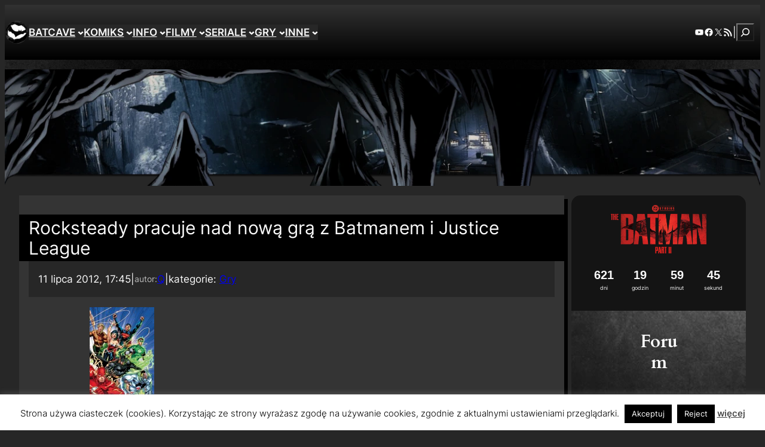

--- FILE ---
content_type: text/html; charset=UTF-8
request_url: https://www.batcave.com.pl/2012/07/rocksteady-pracuje-nad-nowa-gra-z-batmanem-i-justice-league/
body_size: 76541
content:
<!DOCTYPE html>
<html lang="pl-PL">
<head>
	<meta charset="UTF-8" />
	<meta name="viewport" content="width=device-width, initial-scale=1" />
<meta name='robots' content='index, follow, max-image-preview:large, max-snippet:-1, max-video-preview:-1' />

	<!-- This site is optimized with the Yoast SEO plugin v26.7 - https://yoast.com/wordpress/plugins/seo/ -->
	<link rel="canonical" href="https://www.batcave.com.pl/2012/07/rocksteady-pracuje-nad-nowa-gra-z-batmanem-i-justice-league/" />
	<meta property="og:locale" content="pl_PL" />
	<meta property="og:type" content="article" />
	<meta property="og:title" content="Rocksteady pracuje nad nową grą z Batmanem i Justice League - BatCave" />
	<meta property="og:description" content="Rocksteady Studios, które stworzyło takie gry jak &#8222;Batman: Arkham Asylum&#8221; i &#8222;Batman: Arkham City&#8221;, pracuje obecnie nad kolejną grą z bohaterami DC Comics. Nowa produkcja będzie prequelem, w którym przedstawione zostanie pierwsze spotkanie Batmana i Jokera. Całość oparta będzie na komiksach z Silver Age, czyli z lat 50-tych, kiedy to Batman nawiązał współpracę z innymi [&hellip;]" />
	<meta property="og:url" content="https://www.batcave.com.pl/2012/07/rocksteady-pracuje-nad-nowa-gra-z-batmanem-i-justice-league/" />
	<meta property="og:site_name" content="BatCave" />
	<meta property="article:publisher" content="https://www.facebook.com/batcavecompl" />
	<meta property="article:published_time" content="2012-07-11T15:45:32+00:00" />
	<meta property="article:modified_time" content="2012-07-11T16:14:49+00:00" />
	<meta property="og:image" content="http://www.batcave.com.pl/wordpress/wp-content/uploads/2011/06/jl_cv1-679x1023-108x162.jpg" />
	<meta name="author" content="Q" />
	<meta name="twitter:card" content="summary_large_image" />
	<meta name="twitter:creator" content="@BatCavePL" />
	<meta name="twitter:site" content="@BatCavePL" />
	<meta name="twitter:label1" content="Napisane przez" />
	<meta name="twitter:data1" content="Q" />
	<meta name="twitter:label2" content="Szacowany czas czytania" />
	<meta name="twitter:data2" content="1 minuta" />
	<script type="application/ld+json" class="yoast-schema-graph">{"@context":"https://schema.org","@graph":[{"@type":"Article","@id":"https://www.batcave.com.pl/2012/07/rocksteady-pracuje-nad-nowa-gra-z-batmanem-i-justice-league/#article","isPartOf":{"@id":"https://www.batcave.com.pl/2012/07/rocksteady-pracuje-nad-nowa-gra-z-batmanem-i-justice-league/"},"author":{"name":"Q","@id":"https://www.batcave.com.pl/#/schema/person/bc9d0634f905b99122bf4effd03b106e"},"headline":"Rocksteady pracuje nad nową grą z Batmanem i Justice League","datePublished":"2012-07-11T15:45:32+00:00","dateModified":"2012-07-11T16:14:49+00:00","mainEntityOfPage":{"@id":"https://www.batcave.com.pl/2012/07/rocksteady-pracuje-nad-nowa-gra-z-batmanem-i-justice-league/"},"wordCount":138,"publisher":{"@id":"https://www.batcave.com.pl/#organization"},"image":{"@id":"https://www.batcave.com.pl/2012/07/rocksteady-pracuje-nad-nowa-gra-z-batmanem-i-justice-league/#primaryimage"},"thumbnailUrl":"http://www.batcave.com.pl/wordpress/wp-content/uploads/2011/06/jl_cv1-679x1023-108x162.jpg","keywords":["Justice League","Rocksteady"],"articleSection":["Gry"],"inLanguage":"pl-PL"},{"@type":"WebPage","@id":"https://www.batcave.com.pl/2012/07/rocksteady-pracuje-nad-nowa-gra-z-batmanem-i-justice-league/","url":"https://www.batcave.com.pl/2012/07/rocksteady-pracuje-nad-nowa-gra-z-batmanem-i-justice-league/","name":"Rocksteady pracuje nad nową grą z Batmanem i Justice League - BatCave","isPartOf":{"@id":"https://www.batcave.com.pl/#website"},"primaryImageOfPage":{"@id":"https://www.batcave.com.pl/2012/07/rocksteady-pracuje-nad-nowa-gra-z-batmanem-i-justice-league/#primaryimage"},"image":{"@id":"https://www.batcave.com.pl/2012/07/rocksteady-pracuje-nad-nowa-gra-z-batmanem-i-justice-league/#primaryimage"},"thumbnailUrl":"http://www.batcave.com.pl/wordpress/wp-content/uploads/2011/06/jl_cv1-679x1023-108x162.jpg","datePublished":"2012-07-11T15:45:32+00:00","dateModified":"2012-07-11T16:14:49+00:00","breadcrumb":{"@id":"https://www.batcave.com.pl/2012/07/rocksteady-pracuje-nad-nowa-gra-z-batmanem-i-justice-league/#breadcrumb"},"inLanguage":"pl-PL","potentialAction":[{"@type":"ReadAction","target":["https://www.batcave.com.pl/2012/07/rocksteady-pracuje-nad-nowa-gra-z-batmanem-i-justice-league/"]}]},{"@type":"ImageObject","inLanguage":"pl-PL","@id":"https://www.batcave.com.pl/2012/07/rocksteady-pracuje-nad-nowa-gra-z-batmanem-i-justice-league/#primaryimage","url":"http://www.batcave.com.pl/wordpress/wp-content/uploads/2011/06/jl_cv1-679x1023-108x162.jpg","contentUrl":"http://www.batcave.com.pl/wordpress/wp-content/uploads/2011/06/jl_cv1-679x1023-108x162.jpg"},{"@type":"BreadcrumbList","@id":"https://www.batcave.com.pl/2012/07/rocksteady-pracuje-nad-nowa-gra-z-batmanem-i-justice-league/#breadcrumb","itemListElement":[{"@type":"ListItem","position":1,"name":"Strona główna","item":"https://www.batcave.com.pl/"},{"@type":"ListItem","position":2,"name":"Rocksteady pracuje nad nową grą z Batmanem i Justice League"}]},{"@type":"WebSite","@id":"https://www.batcave.com.pl/#website","url":"https://www.batcave.com.pl/","name":"BatCave","description":"Pierwszy i największy polski serwis o Batmanie","publisher":{"@id":"https://www.batcave.com.pl/#organization"},"potentialAction":[{"@type":"SearchAction","target":{"@type":"EntryPoint","urlTemplate":"https://www.batcave.com.pl/?s={search_term_string}"},"query-input":{"@type":"PropertyValueSpecification","valueRequired":true,"valueName":"search_term_string"}}],"inLanguage":"pl-PL"},{"@type":"Organization","@id":"https://www.batcave.com.pl/#organization","name":"BatCave","url":"https://www.batcave.com.pl/","logo":{"@type":"ImageObject","inLanguage":"pl-PL","@id":"https://www.batcave.com.pl/#/schema/logo/image/","url":"https://www.batcave.com.pl/wordpress/wp-content/uploads/2025/06/theme_symbol5.webp","contentUrl":"https://www.batcave.com.pl/wordpress/wp-content/uploads/2025/06/theme_symbol5.webp","width":720,"height":720,"caption":"BatCave"},"image":{"@id":"https://www.batcave.com.pl/#/schema/logo/image/"},"sameAs":["https://www.facebook.com/batcavecompl","https://x.com/BatCavePL"]},{"@type":"Person","@id":"https://www.batcave.com.pl/#/schema/person/bc9d0634f905b99122bf4effd03b106e","name":"Q","url":"https://www.batcave.com.pl/author/q/"}]}</script>
	<!-- / Yoast SEO plugin. -->


<title>Rocksteady pracuje nad nową grą z Batmanem i Justice League - BatCave</title>
<link rel='dns-prefetch' href='//www.google.com' />
<link rel="alternate" type="application/rss+xml" title="BatCave &raquo; Kanał z wpisami" href="https://www.batcave.com.pl/feed/" />
<link rel="alternate" type="application/rss+xml" title="BatCave &raquo; Kanał z komentarzami" href="https://www.batcave.com.pl/comments/feed/" />
<link rel="alternate" type="application/rss+xml" title="BatCave &raquo; Rocksteady pracuje nad nową grą z Batmanem i Justice League Kanał z komentarzami" href="https://www.batcave.com.pl/2012/07/rocksteady-pracuje-nad-nowa-gra-z-batmanem-i-justice-league/feed/" />
<link rel="alternate" title="oEmbed (JSON)" type="application/json+oembed" href="https://www.batcave.com.pl/wp-json/oembed/1.0/embed?url=https%3A%2F%2Fwww.batcave.com.pl%2F2012%2F07%2Frocksteady-pracuje-nad-nowa-gra-z-batmanem-i-justice-league%2F" />
<link rel="alternate" title="oEmbed (XML)" type="text/xml+oembed" href="https://www.batcave.com.pl/wp-json/oembed/1.0/embed?url=https%3A%2F%2Fwww.batcave.com.pl%2F2012%2F07%2Frocksteady-pracuje-nad-nowa-gra-z-batmanem-i-justice-league%2F&#038;format=xml" />
<style id='wp-img-auto-sizes-contain-inline-css'>
img:is([sizes=auto i],[sizes^="auto," i]){contain-intrinsic-size:3000px 1500px}
/*# sourceURL=wp-img-auto-sizes-contain-inline-css */
</style>
<style id='wp-block-site-logo-inline-css'>
.wp-block-site-logo{box-sizing:border-box;line-height:0}.wp-block-site-logo a{display:inline-block;line-height:0}.wp-block-site-logo.is-default-size img{height:auto;width:120px}.wp-block-site-logo img{height:auto;max-width:100%}.wp-block-site-logo a,.wp-block-site-logo img{border-radius:inherit}.wp-block-site-logo.aligncenter{margin-left:auto;margin-right:auto;text-align:center}:root :where(.wp-block-site-logo.is-style-rounded){border-radius:9999px}
/*# sourceURL=https://www.batcave.com.pl/wordpress/wp-includes/blocks/site-logo/style.min.css */
</style>
<style id='wp-block-group-inline-css'>
.wp-block-group{box-sizing:border-box}:where(.wp-block-group.wp-block-group-is-layout-constrained){position:relative}
/*# sourceURL=https://www.batcave.com.pl/wordpress/wp-includes/blocks/group/style.min.css */
</style>
<style id='wp-block-navigation-link-inline-css'>
.wp-block-navigation .wp-block-navigation-item__label{overflow-wrap:break-word}.wp-block-navigation .wp-block-navigation-item__description{display:none}.link-ui-tools{outline:1px solid #f0f0f0;padding:8px}.link-ui-block-inserter{padding-top:8px}.link-ui-block-inserter__back{margin-left:8px;text-transform:uppercase}

				.is-style-arrow-link .wp-block-navigation-item__label:after {
					content: "\2197";
					padding-inline-start: 0.25rem;
					vertical-align: middle;
					text-decoration: none;
					display: inline-block;
				}
/*# sourceURL=wp-block-navigation-link-inline-css */
</style>
<link rel='stylesheet' id='wp-block-navigation-css' href='https://www.batcave.com.pl/wordpress/wp-includes/blocks/navigation/style.min.css?ver=6.9' media='all' />
<style id='wp-block-social-links-inline-css'>
.wp-block-social-links{background:none;box-sizing:border-box;margin-left:0;padding-left:0;padding-right:0;text-indent:0}.wp-block-social-links .wp-social-link a,.wp-block-social-links .wp-social-link a:hover{border-bottom:0;box-shadow:none;text-decoration:none}.wp-block-social-links .wp-social-link svg{height:1em;width:1em}.wp-block-social-links .wp-social-link span:not(.screen-reader-text){font-size:.65em;margin-left:.5em;margin-right:.5em}.wp-block-social-links.has-small-icon-size{font-size:16px}.wp-block-social-links,.wp-block-social-links.has-normal-icon-size{font-size:24px}.wp-block-social-links.has-large-icon-size{font-size:36px}.wp-block-social-links.has-huge-icon-size{font-size:48px}.wp-block-social-links.aligncenter{display:flex;justify-content:center}.wp-block-social-links.alignright{justify-content:flex-end}.wp-block-social-link{border-radius:9999px;display:block}@media not (prefers-reduced-motion){.wp-block-social-link{transition:transform .1s ease}}.wp-block-social-link{height:auto}.wp-block-social-link a{align-items:center;display:flex;line-height:0}.wp-block-social-link:hover{transform:scale(1.1)}.wp-block-social-links .wp-block-social-link.wp-social-link{display:inline-block;margin:0;padding:0}.wp-block-social-links .wp-block-social-link.wp-social-link .wp-block-social-link-anchor,.wp-block-social-links .wp-block-social-link.wp-social-link .wp-block-social-link-anchor svg,.wp-block-social-links .wp-block-social-link.wp-social-link .wp-block-social-link-anchor:active,.wp-block-social-links .wp-block-social-link.wp-social-link .wp-block-social-link-anchor:hover,.wp-block-social-links .wp-block-social-link.wp-social-link .wp-block-social-link-anchor:visited{color:currentColor;fill:currentColor}:where(.wp-block-social-links:not(.is-style-logos-only)) .wp-social-link{background-color:#f0f0f0;color:#444}:where(.wp-block-social-links:not(.is-style-logos-only)) .wp-social-link-amazon{background-color:#f90;color:#fff}:where(.wp-block-social-links:not(.is-style-logos-only)) .wp-social-link-bandcamp{background-color:#1ea0c3;color:#fff}:where(.wp-block-social-links:not(.is-style-logos-only)) .wp-social-link-behance{background-color:#0757fe;color:#fff}:where(.wp-block-social-links:not(.is-style-logos-only)) .wp-social-link-bluesky{background-color:#0a7aff;color:#fff}:where(.wp-block-social-links:not(.is-style-logos-only)) .wp-social-link-codepen{background-color:#1e1f26;color:#fff}:where(.wp-block-social-links:not(.is-style-logos-only)) .wp-social-link-deviantart{background-color:#02e49b;color:#fff}:where(.wp-block-social-links:not(.is-style-logos-only)) .wp-social-link-discord{background-color:#5865f2;color:#fff}:where(.wp-block-social-links:not(.is-style-logos-only)) .wp-social-link-dribbble{background-color:#e94c89;color:#fff}:where(.wp-block-social-links:not(.is-style-logos-only)) .wp-social-link-dropbox{background-color:#4280ff;color:#fff}:where(.wp-block-social-links:not(.is-style-logos-only)) .wp-social-link-etsy{background-color:#f45800;color:#fff}:where(.wp-block-social-links:not(.is-style-logos-only)) .wp-social-link-facebook{background-color:#0866ff;color:#fff}:where(.wp-block-social-links:not(.is-style-logos-only)) .wp-social-link-fivehundredpx{background-color:#000;color:#fff}:where(.wp-block-social-links:not(.is-style-logos-only)) .wp-social-link-flickr{background-color:#0461dd;color:#fff}:where(.wp-block-social-links:not(.is-style-logos-only)) .wp-social-link-foursquare{background-color:#e65678;color:#fff}:where(.wp-block-social-links:not(.is-style-logos-only)) .wp-social-link-github{background-color:#24292d;color:#fff}:where(.wp-block-social-links:not(.is-style-logos-only)) .wp-social-link-goodreads{background-color:#eceadd;color:#382110}:where(.wp-block-social-links:not(.is-style-logos-only)) .wp-social-link-google{background-color:#ea4434;color:#fff}:where(.wp-block-social-links:not(.is-style-logos-only)) .wp-social-link-gravatar{background-color:#1d4fc4;color:#fff}:where(.wp-block-social-links:not(.is-style-logos-only)) .wp-social-link-instagram{background-color:#f00075;color:#fff}:where(.wp-block-social-links:not(.is-style-logos-only)) .wp-social-link-lastfm{background-color:#e21b24;color:#fff}:where(.wp-block-social-links:not(.is-style-logos-only)) .wp-social-link-linkedin{background-color:#0d66c2;color:#fff}:where(.wp-block-social-links:not(.is-style-logos-only)) .wp-social-link-mastodon{background-color:#3288d4;color:#fff}:where(.wp-block-social-links:not(.is-style-logos-only)) .wp-social-link-medium{background-color:#000;color:#fff}:where(.wp-block-social-links:not(.is-style-logos-only)) .wp-social-link-meetup{background-color:#f6405f;color:#fff}:where(.wp-block-social-links:not(.is-style-logos-only)) .wp-social-link-patreon{background-color:#000;color:#fff}:where(.wp-block-social-links:not(.is-style-logos-only)) .wp-social-link-pinterest{background-color:#e60122;color:#fff}:where(.wp-block-social-links:not(.is-style-logos-only)) .wp-social-link-pocket{background-color:#ef4155;color:#fff}:where(.wp-block-social-links:not(.is-style-logos-only)) .wp-social-link-reddit{background-color:#ff4500;color:#fff}:where(.wp-block-social-links:not(.is-style-logos-only)) .wp-social-link-skype{background-color:#0478d7;color:#fff}:where(.wp-block-social-links:not(.is-style-logos-only)) .wp-social-link-snapchat{background-color:#fefc00;color:#fff;stroke:#000}:where(.wp-block-social-links:not(.is-style-logos-only)) .wp-social-link-soundcloud{background-color:#ff5600;color:#fff}:where(.wp-block-social-links:not(.is-style-logos-only)) .wp-social-link-spotify{background-color:#1bd760;color:#fff}:where(.wp-block-social-links:not(.is-style-logos-only)) .wp-social-link-telegram{background-color:#2aabee;color:#fff}:where(.wp-block-social-links:not(.is-style-logos-only)) .wp-social-link-threads{background-color:#000;color:#fff}:where(.wp-block-social-links:not(.is-style-logos-only)) .wp-social-link-tiktok{background-color:#000;color:#fff}:where(.wp-block-social-links:not(.is-style-logos-only)) .wp-social-link-tumblr{background-color:#011835;color:#fff}:where(.wp-block-social-links:not(.is-style-logos-only)) .wp-social-link-twitch{background-color:#6440a4;color:#fff}:where(.wp-block-social-links:not(.is-style-logos-only)) .wp-social-link-twitter{background-color:#1da1f2;color:#fff}:where(.wp-block-social-links:not(.is-style-logos-only)) .wp-social-link-vimeo{background-color:#1eb7ea;color:#fff}:where(.wp-block-social-links:not(.is-style-logos-only)) .wp-social-link-vk{background-color:#4680c2;color:#fff}:where(.wp-block-social-links:not(.is-style-logos-only)) .wp-social-link-wordpress{background-color:#3499cd;color:#fff}:where(.wp-block-social-links:not(.is-style-logos-only)) .wp-social-link-whatsapp{background-color:#25d366;color:#fff}:where(.wp-block-social-links:not(.is-style-logos-only)) .wp-social-link-x{background-color:#000;color:#fff}:where(.wp-block-social-links:not(.is-style-logos-only)) .wp-social-link-yelp{background-color:#d32422;color:#fff}:where(.wp-block-social-links:not(.is-style-logos-only)) .wp-social-link-youtube{background-color:red;color:#fff}:where(.wp-block-social-links.is-style-logos-only) .wp-social-link{background:none}:where(.wp-block-social-links.is-style-logos-only) .wp-social-link svg{height:1.25em;width:1.25em}:where(.wp-block-social-links.is-style-logos-only) .wp-social-link-amazon{color:#f90}:where(.wp-block-social-links.is-style-logos-only) .wp-social-link-bandcamp{color:#1ea0c3}:where(.wp-block-social-links.is-style-logos-only) .wp-social-link-behance{color:#0757fe}:where(.wp-block-social-links.is-style-logos-only) .wp-social-link-bluesky{color:#0a7aff}:where(.wp-block-social-links.is-style-logos-only) .wp-social-link-codepen{color:#1e1f26}:where(.wp-block-social-links.is-style-logos-only) .wp-social-link-deviantart{color:#02e49b}:where(.wp-block-social-links.is-style-logos-only) .wp-social-link-discord{color:#5865f2}:where(.wp-block-social-links.is-style-logos-only) .wp-social-link-dribbble{color:#e94c89}:where(.wp-block-social-links.is-style-logos-only) .wp-social-link-dropbox{color:#4280ff}:where(.wp-block-social-links.is-style-logos-only) .wp-social-link-etsy{color:#f45800}:where(.wp-block-social-links.is-style-logos-only) .wp-social-link-facebook{color:#0866ff}:where(.wp-block-social-links.is-style-logos-only) .wp-social-link-fivehundredpx{color:#000}:where(.wp-block-social-links.is-style-logos-only) .wp-social-link-flickr{color:#0461dd}:where(.wp-block-social-links.is-style-logos-only) .wp-social-link-foursquare{color:#e65678}:where(.wp-block-social-links.is-style-logos-only) .wp-social-link-github{color:#24292d}:where(.wp-block-social-links.is-style-logos-only) .wp-social-link-goodreads{color:#382110}:where(.wp-block-social-links.is-style-logos-only) .wp-social-link-google{color:#ea4434}:where(.wp-block-social-links.is-style-logos-only) .wp-social-link-gravatar{color:#1d4fc4}:where(.wp-block-social-links.is-style-logos-only) .wp-social-link-instagram{color:#f00075}:where(.wp-block-social-links.is-style-logos-only) .wp-social-link-lastfm{color:#e21b24}:where(.wp-block-social-links.is-style-logos-only) .wp-social-link-linkedin{color:#0d66c2}:where(.wp-block-social-links.is-style-logos-only) .wp-social-link-mastodon{color:#3288d4}:where(.wp-block-social-links.is-style-logos-only) .wp-social-link-medium{color:#000}:where(.wp-block-social-links.is-style-logos-only) .wp-social-link-meetup{color:#f6405f}:where(.wp-block-social-links.is-style-logos-only) .wp-social-link-patreon{color:#000}:where(.wp-block-social-links.is-style-logos-only) .wp-social-link-pinterest{color:#e60122}:where(.wp-block-social-links.is-style-logos-only) .wp-social-link-pocket{color:#ef4155}:where(.wp-block-social-links.is-style-logos-only) .wp-social-link-reddit{color:#ff4500}:where(.wp-block-social-links.is-style-logos-only) .wp-social-link-skype{color:#0478d7}:where(.wp-block-social-links.is-style-logos-only) .wp-social-link-snapchat{color:#fff;stroke:#000}:where(.wp-block-social-links.is-style-logos-only) .wp-social-link-soundcloud{color:#ff5600}:where(.wp-block-social-links.is-style-logos-only) .wp-social-link-spotify{color:#1bd760}:where(.wp-block-social-links.is-style-logos-only) .wp-social-link-telegram{color:#2aabee}:where(.wp-block-social-links.is-style-logos-only) .wp-social-link-threads{color:#000}:where(.wp-block-social-links.is-style-logos-only) .wp-social-link-tiktok{color:#000}:where(.wp-block-social-links.is-style-logos-only) .wp-social-link-tumblr{color:#011835}:where(.wp-block-social-links.is-style-logos-only) .wp-social-link-twitch{color:#6440a4}:where(.wp-block-social-links.is-style-logos-only) .wp-social-link-twitter{color:#1da1f2}:where(.wp-block-social-links.is-style-logos-only) .wp-social-link-vimeo{color:#1eb7ea}:where(.wp-block-social-links.is-style-logos-only) .wp-social-link-vk{color:#4680c2}:where(.wp-block-social-links.is-style-logos-only) .wp-social-link-whatsapp{color:#25d366}:where(.wp-block-social-links.is-style-logos-only) .wp-social-link-wordpress{color:#3499cd}:where(.wp-block-social-links.is-style-logos-only) .wp-social-link-x{color:#000}:where(.wp-block-social-links.is-style-logos-only) .wp-social-link-yelp{color:#d32422}:where(.wp-block-social-links.is-style-logos-only) .wp-social-link-youtube{color:red}.wp-block-social-links.is-style-pill-shape .wp-social-link{width:auto}:root :where(.wp-block-social-links .wp-social-link a){padding:.25em}:root :where(.wp-block-social-links.is-style-logos-only .wp-social-link a){padding:0}:root :where(.wp-block-social-links.is-style-pill-shape .wp-social-link a){padding-left:.6666666667em;padding-right:.6666666667em}.wp-block-social-links:not(.has-icon-color):not(.has-icon-background-color) .wp-social-link-snapchat .wp-block-social-link-label{color:#000}
/*# sourceURL=https://www.batcave.com.pl/wordpress/wp-includes/blocks/social-links/style.min.css */
</style>
<style id='wp-block-paragraph-inline-css'>
.is-small-text{font-size:.875em}.is-regular-text{font-size:1em}.is-large-text{font-size:2.25em}.is-larger-text{font-size:3em}.has-drop-cap:not(:focus):first-letter{float:left;font-size:8.4em;font-style:normal;font-weight:100;line-height:.68;margin:.05em .1em 0 0;text-transform:uppercase}body.rtl .has-drop-cap:not(:focus):first-letter{float:none;margin-left:.1em}p.has-drop-cap.has-background{overflow:hidden}:root :where(p.has-background){padding:1.25em 2.375em}:where(p.has-text-color:not(.has-link-color)) a{color:inherit}p.has-text-align-left[style*="writing-mode:vertical-lr"],p.has-text-align-right[style*="writing-mode:vertical-rl"]{rotate:180deg}
/*# sourceURL=https://www.batcave.com.pl/wordpress/wp-includes/blocks/paragraph/style.min.css */
</style>
<style id='wp-block-search-inline-css'>
.wp-block-search__button{margin-left:10px;word-break:normal}.wp-block-search__button.has-icon{line-height:0}.wp-block-search__button svg{height:1.25em;min-height:24px;min-width:24px;width:1.25em;fill:currentColor;vertical-align:text-bottom}:where(.wp-block-search__button){border:1px solid #ccc;padding:6px 10px}.wp-block-search__inside-wrapper{display:flex;flex:auto;flex-wrap:nowrap;max-width:100%}.wp-block-search__label{width:100%}.wp-block-search.wp-block-search__button-only .wp-block-search__button{box-sizing:border-box;display:flex;flex-shrink:0;justify-content:center;margin-left:0;max-width:100%}.wp-block-search.wp-block-search__button-only .wp-block-search__inside-wrapper{min-width:0!important;transition-property:width}.wp-block-search.wp-block-search__button-only .wp-block-search__input{flex-basis:100%;transition-duration:.3s}.wp-block-search.wp-block-search__button-only.wp-block-search__searchfield-hidden,.wp-block-search.wp-block-search__button-only.wp-block-search__searchfield-hidden .wp-block-search__inside-wrapper{overflow:hidden}.wp-block-search.wp-block-search__button-only.wp-block-search__searchfield-hidden .wp-block-search__input{border-left-width:0!important;border-right-width:0!important;flex-basis:0;flex-grow:0;margin:0;min-width:0!important;padding-left:0!important;padding-right:0!important;width:0!important}:where(.wp-block-search__input){appearance:none;border:1px solid #949494;flex-grow:1;font-family:inherit;font-size:inherit;font-style:inherit;font-weight:inherit;letter-spacing:inherit;line-height:inherit;margin-left:0;margin-right:0;min-width:3rem;padding:8px;text-decoration:unset!important;text-transform:inherit}:where(.wp-block-search__button-inside .wp-block-search__inside-wrapper){background-color:#fff;border:1px solid #949494;box-sizing:border-box;padding:4px}:where(.wp-block-search__button-inside .wp-block-search__inside-wrapper) .wp-block-search__input{border:none;border-radius:0;padding:0 4px}:where(.wp-block-search__button-inside .wp-block-search__inside-wrapper) .wp-block-search__input:focus{outline:none}:where(.wp-block-search__button-inside .wp-block-search__inside-wrapper) :where(.wp-block-search__button){padding:4px 8px}.wp-block-search.aligncenter .wp-block-search__inside-wrapper{margin:auto}.wp-block[data-align=right] .wp-block-search.wp-block-search__button-only .wp-block-search__inside-wrapper{float:right}
/*# sourceURL=https://www.batcave.com.pl/wordpress/wp-includes/blocks/search/style.min.css */
</style>
<style id='wp-block-image-inline-css'>
.wp-block-image>a,.wp-block-image>figure>a{display:inline-block}.wp-block-image img{box-sizing:border-box;height:auto;max-width:100%;vertical-align:bottom}@media not (prefers-reduced-motion){.wp-block-image img.hide{visibility:hidden}.wp-block-image img.show{animation:show-content-image .4s}}.wp-block-image[style*=border-radius] img,.wp-block-image[style*=border-radius]>a{border-radius:inherit}.wp-block-image.has-custom-border img{box-sizing:border-box}.wp-block-image.aligncenter{text-align:center}.wp-block-image.alignfull>a,.wp-block-image.alignwide>a{width:100%}.wp-block-image.alignfull img,.wp-block-image.alignwide img{height:auto;width:100%}.wp-block-image .aligncenter,.wp-block-image .alignleft,.wp-block-image .alignright,.wp-block-image.aligncenter,.wp-block-image.alignleft,.wp-block-image.alignright{display:table}.wp-block-image .aligncenter>figcaption,.wp-block-image .alignleft>figcaption,.wp-block-image .alignright>figcaption,.wp-block-image.aligncenter>figcaption,.wp-block-image.alignleft>figcaption,.wp-block-image.alignright>figcaption{caption-side:bottom;display:table-caption}.wp-block-image .alignleft{float:left;margin:.5em 1em .5em 0}.wp-block-image .alignright{float:right;margin:.5em 0 .5em 1em}.wp-block-image .aligncenter{margin-left:auto;margin-right:auto}.wp-block-image :where(figcaption){margin-bottom:1em;margin-top:.5em}.wp-block-image.is-style-circle-mask img{border-radius:9999px}@supports ((-webkit-mask-image:none) or (mask-image:none)) or (-webkit-mask-image:none){.wp-block-image.is-style-circle-mask img{border-radius:0;-webkit-mask-image:url('data:image/svg+xml;utf8,<svg viewBox="0 0 100 100" xmlns="http://www.w3.org/2000/svg"><circle cx="50" cy="50" r="50"/></svg>');mask-image:url('data:image/svg+xml;utf8,<svg viewBox="0 0 100 100" xmlns="http://www.w3.org/2000/svg"><circle cx="50" cy="50" r="50"/></svg>');mask-mode:alpha;-webkit-mask-position:center;mask-position:center;-webkit-mask-repeat:no-repeat;mask-repeat:no-repeat;-webkit-mask-size:contain;mask-size:contain}}:root :where(.wp-block-image.is-style-rounded img,.wp-block-image .is-style-rounded img){border-radius:9999px}.wp-block-image figure{margin:0}.wp-lightbox-container{display:flex;flex-direction:column;position:relative}.wp-lightbox-container img{cursor:zoom-in}.wp-lightbox-container img:hover+button{opacity:1}.wp-lightbox-container button{align-items:center;backdrop-filter:blur(16px) saturate(180%);background-color:#5a5a5a40;border:none;border-radius:4px;cursor:zoom-in;display:flex;height:20px;justify-content:center;opacity:0;padding:0;position:absolute;right:16px;text-align:center;top:16px;width:20px;z-index:100}@media not (prefers-reduced-motion){.wp-lightbox-container button{transition:opacity .2s ease}}.wp-lightbox-container button:focus-visible{outline:3px auto #5a5a5a40;outline:3px auto -webkit-focus-ring-color;outline-offset:3px}.wp-lightbox-container button:hover{cursor:pointer;opacity:1}.wp-lightbox-container button:focus{opacity:1}.wp-lightbox-container button:focus,.wp-lightbox-container button:hover,.wp-lightbox-container button:not(:hover):not(:active):not(.has-background){background-color:#5a5a5a40;border:none}.wp-lightbox-overlay{box-sizing:border-box;cursor:zoom-out;height:100vh;left:0;overflow:hidden;position:fixed;top:0;visibility:hidden;width:100%;z-index:100000}.wp-lightbox-overlay .close-button{align-items:center;cursor:pointer;display:flex;justify-content:center;min-height:40px;min-width:40px;padding:0;position:absolute;right:calc(env(safe-area-inset-right) + 16px);top:calc(env(safe-area-inset-top) + 16px);z-index:5000000}.wp-lightbox-overlay .close-button:focus,.wp-lightbox-overlay .close-button:hover,.wp-lightbox-overlay .close-button:not(:hover):not(:active):not(.has-background){background:none;border:none}.wp-lightbox-overlay .lightbox-image-container{height:var(--wp--lightbox-container-height);left:50%;overflow:hidden;position:absolute;top:50%;transform:translate(-50%,-50%);transform-origin:top left;width:var(--wp--lightbox-container-width);z-index:9999999999}.wp-lightbox-overlay .wp-block-image{align-items:center;box-sizing:border-box;display:flex;height:100%;justify-content:center;margin:0;position:relative;transform-origin:0 0;width:100%;z-index:3000000}.wp-lightbox-overlay .wp-block-image img{height:var(--wp--lightbox-image-height);min-height:var(--wp--lightbox-image-height);min-width:var(--wp--lightbox-image-width);width:var(--wp--lightbox-image-width)}.wp-lightbox-overlay .wp-block-image figcaption{display:none}.wp-lightbox-overlay button{background:none;border:none}.wp-lightbox-overlay .scrim{background-color:#fff;height:100%;opacity:.9;position:absolute;width:100%;z-index:2000000}.wp-lightbox-overlay.active{visibility:visible}@media not (prefers-reduced-motion){.wp-lightbox-overlay.active{animation:turn-on-visibility .25s both}.wp-lightbox-overlay.active img{animation:turn-on-visibility .35s both}.wp-lightbox-overlay.show-closing-animation:not(.active){animation:turn-off-visibility .35s both}.wp-lightbox-overlay.show-closing-animation:not(.active) img{animation:turn-off-visibility .25s both}.wp-lightbox-overlay.zoom.active{animation:none;opacity:1;visibility:visible}.wp-lightbox-overlay.zoom.active .lightbox-image-container{animation:lightbox-zoom-in .4s}.wp-lightbox-overlay.zoom.active .lightbox-image-container img{animation:none}.wp-lightbox-overlay.zoom.active .scrim{animation:turn-on-visibility .4s forwards}.wp-lightbox-overlay.zoom.show-closing-animation:not(.active){animation:none}.wp-lightbox-overlay.zoom.show-closing-animation:not(.active) .lightbox-image-container{animation:lightbox-zoom-out .4s}.wp-lightbox-overlay.zoom.show-closing-animation:not(.active) .lightbox-image-container img{animation:none}.wp-lightbox-overlay.zoom.show-closing-animation:not(.active) .scrim{animation:turn-off-visibility .4s forwards}}@keyframes show-content-image{0%{visibility:hidden}99%{visibility:hidden}to{visibility:visible}}@keyframes turn-on-visibility{0%{opacity:0}to{opacity:1}}@keyframes turn-off-visibility{0%{opacity:1;visibility:visible}99%{opacity:0;visibility:visible}to{opacity:0;visibility:hidden}}@keyframes lightbox-zoom-in{0%{transform:translate(calc((-100vw + var(--wp--lightbox-scrollbar-width))/2 + var(--wp--lightbox-initial-left-position)),calc(-50vh + var(--wp--lightbox-initial-top-position))) scale(var(--wp--lightbox-scale))}to{transform:translate(-50%,-50%) scale(1)}}@keyframes lightbox-zoom-out{0%{transform:translate(-50%,-50%) scale(1);visibility:visible}99%{visibility:visible}to{transform:translate(calc((-100vw + var(--wp--lightbox-scrollbar-width))/2 + var(--wp--lightbox-initial-left-position)),calc(-50vh + var(--wp--lightbox-initial-top-position))) scale(var(--wp--lightbox-scale));visibility:hidden}}
/*# sourceURL=https://www.batcave.com.pl/wordpress/wp-includes/blocks/image/style.min.css */
</style>
<style id='wp-block-post-title-inline-css'>
.wp-block-post-title{box-sizing:border-box;word-break:break-word}.wp-block-post-title :where(a){display:inline-block;font-family:inherit;font-size:inherit;font-style:inherit;font-weight:inherit;letter-spacing:inherit;line-height:inherit;text-decoration:inherit}
/*# sourceURL=https://www.batcave.com.pl/wordpress/wp-includes/blocks/post-title/style.min.css */
</style>
<style id='wp-block-post-date-inline-css'>
.wp-block-post-date{box-sizing:border-box}
/*# sourceURL=https://www.batcave.com.pl/wordpress/wp-includes/blocks/post-date/style.min.css */
</style>
<style id='wp-block-post-author-name-inline-css'>
.wp-block-post-author-name{box-sizing:border-box}
/*# sourceURL=https://www.batcave.com.pl/wordpress/wp-includes/blocks/post-author-name/style.min.css */
</style>
<style id='wp-block-post-terms-inline-css'>
.wp-block-post-terms{box-sizing:border-box}.wp-block-post-terms .wp-block-post-terms__separator{white-space:pre-wrap}

				.is-style-pill a,
				.is-style-pill span:not([class], [data-rich-text-placeholder]) {
					display: inline-block;
					background-color: var(--wp--preset--color--base-2);
					padding: 0.375rem 0.875rem;
					border-radius: var(--wp--preset--spacing--20);
				}

				.is-style-pill a:hover {
					background-color: var(--wp--preset--color--contrast-3);
				}
/*# sourceURL=wp-block-post-terms-inline-css */
</style>
<style id='wp-block-columns-inline-css'>
.wp-block-columns{box-sizing:border-box;display:flex;flex-wrap:wrap!important}@media (min-width:782px){.wp-block-columns{flex-wrap:nowrap!important}}.wp-block-columns{align-items:normal!important}.wp-block-columns.are-vertically-aligned-top{align-items:flex-start}.wp-block-columns.are-vertically-aligned-center{align-items:center}.wp-block-columns.are-vertically-aligned-bottom{align-items:flex-end}@media (max-width:781px){.wp-block-columns:not(.is-not-stacked-on-mobile)>.wp-block-column{flex-basis:100%!important}}@media (min-width:782px){.wp-block-columns:not(.is-not-stacked-on-mobile)>.wp-block-column{flex-basis:0;flex-grow:1}.wp-block-columns:not(.is-not-stacked-on-mobile)>.wp-block-column[style*=flex-basis]{flex-grow:0}}.wp-block-columns.is-not-stacked-on-mobile{flex-wrap:nowrap!important}.wp-block-columns.is-not-stacked-on-mobile>.wp-block-column{flex-basis:0;flex-grow:1}.wp-block-columns.is-not-stacked-on-mobile>.wp-block-column[style*=flex-basis]{flex-grow:0}:where(.wp-block-columns){margin-bottom:1.75em}:where(.wp-block-columns.has-background){padding:1.25em 2.375em}.wp-block-column{flex-grow:1;min-width:0;overflow-wrap:break-word;word-break:break-word}.wp-block-column.is-vertically-aligned-top{align-self:flex-start}.wp-block-column.is-vertically-aligned-center{align-self:center}.wp-block-column.is-vertically-aligned-bottom{align-self:flex-end}.wp-block-column.is-vertically-aligned-stretch{align-self:stretch}.wp-block-column.is-vertically-aligned-bottom,.wp-block-column.is-vertically-aligned-center,.wp-block-column.is-vertically-aligned-top{width:100%}
/*# sourceURL=https://www.batcave.com.pl/wordpress/wp-includes/blocks/columns/style.min.css */
</style>
<style id='wp-block-post-content-inline-css'>
.wp-block-post-content{display:flow-root}
/*# sourceURL=https://www.batcave.com.pl/wordpress/wp-includes/blocks/post-content/style.min.css */
</style>
<style id='outermost-social-sharing-style-inline-css'>
.wp-block-outermost-social-sharing{align-items:flex-start;background:none;box-sizing:border-box;margin-left:0;padding-left:0;padding-right:0;text-indent:0}.wp-block-outermost-social-sharing .outermost-social-sharing-link a,.wp-block-outermost-social-sharing .outermost-social-sharing-link a:hover{border-bottom:0;box-shadow:none;text-decoration:none}.wp-block-outermost-social-sharing .outermost-social-sharing-link a{padding:.25em}.wp-block-outermost-social-sharing .outermost-social-sharing-link svg{height:1em;width:1em}.wp-block-outermost-social-sharing .outermost-social-sharing-link span:not(.screen-reader-text){font-size:.65em;margin-left:.5em;margin-right:.5em}.wp-block-outermost-social-sharing.has-small-icon-size{font-size:16px}.wp-block-outermost-social-sharing,.wp-block-outermost-social-sharing.has-normal-icon-size{font-size:24px}.wp-block-outermost-social-sharing.has-large-icon-size{font-size:36px}.wp-block-outermost-social-sharing.has-huge-icon-size{font-size:48px}.wp-block-outermost-social-sharing.aligncenter{display:flex;justify-content:center}.wp-block-outermost-social-sharing.alignright{justify-content:flex-end}.wp-block-outermost-social-sharing-link{border-radius:9999px;display:block;height:auto;transition:transform .1s ease}.wp-block-outermost-social-sharing-link a{align-items:center;display:flex;line-height:0;transition:transform .1s ease}.wp-block-outermost-social-sharing-link:hover{transform:scale(1.1)}.wp-block-outermost-social-sharing .wp-block-outermost-social-sharing-link .wp-block-outermost-social-sharing-link-anchor,.wp-block-outermost-social-sharing .wp-block-outermost-social-sharing-link .wp-block-outermost-social-sharing-link-anchor svg,.wp-block-outermost-social-sharing .wp-block-outermost-social-sharing-link .wp-block-outermost-social-sharing-link-anchor:active,.wp-block-outermost-social-sharing .wp-block-outermost-social-sharing-link .wp-block-outermost-social-sharing-link-anchor:hover,.wp-block-outermost-social-sharing .wp-block-outermost-social-sharing-link .wp-block-outermost-social-sharing-link-anchor:visited{color:currentColor;fill:currentColor}.wp-block-outermost-social-sharing:not(.is-style-logos-only) .outermost-social-sharing-link{background-color:#f0f0f0;color:#444}.wp-block-outermost-social-sharing:not(.is-style-logos-only) .outermost-social-sharing-link-bluesky{background-color:#1083fe;color:#fff}.wp-block-outermost-social-sharing:not(.is-style-logos-only) .outermost-social-sharing-link-facebook{background-color:#1877f2;color:#fff}.wp-block-outermost-social-sharing:not(.is-style-logos-only) .outermost-social-sharing-link-flipboard{background-color:#e12828;color:#fff}.wp-block-outermost-social-sharing:not(.is-style-logos-only) .outermost-social-sharing-link-line{background-color:#06c755;color:#fff}.wp-block-outermost-social-sharing:not(.is-style-logos-only) .outermost-social-sharing-link-linkedin{background-color:#0a66c2;color:#fff}.wp-block-outermost-social-sharing:not(.is-style-logos-only) .outermost-social-sharing-link-pinterest{background-color:#bd081c;color:#fff}.wp-block-outermost-social-sharing:not(.is-style-logos-only) .outermost-social-sharing-link-pocket{background-color:#ef4056;color:#fff}.wp-block-outermost-social-sharing:not(.is-style-logos-only) .outermost-social-sharing-link-reddit{background-color:#ff4500;color:#fff}.wp-block-outermost-social-sharing:not(.is-style-logos-only) .outermost-social-sharing-link-skype{background-color:#0078ca;color:#fff}.wp-block-outermost-social-sharing:not(.is-style-logos-only) .outermost-social-sharing-link-telegram{background-color:#229ed9;color:#fff}.wp-block-outermost-social-sharing:not(.is-style-logos-only) .outermost-social-sharing-link-threads{background-color:#000;color:#fff}.wp-block-outermost-social-sharing:not(.is-style-logos-only) .outermost-social-sharing-link-tumblr{background-color:#011935;color:#fff}.wp-block-outermost-social-sharing:not(.is-style-logos-only) .outermost-social-sharing-link-viber{background-color:#665ca7;color:#fff}.wp-block-outermost-social-sharing:not(.is-style-logos-only) .outermost-social-sharing-link-whatsapp{background-color:#25d366;color:#fff}.wp-block-outermost-social-sharing:not(.is-style-logos-only) .outermost-social-sharing-link-x{background-color:#000;color:#fff}.wp-block-outermost-social-sharing.is-style-logos-only .outermost-social-sharing-link{background:none}.wp-block-outermost-social-sharing.is-style-logos-only .outermost-social-sharing-link a{padding:0}.wp-block-outermost-social-sharing.is-style-logos-only .outermost-social-sharing-link svg{height:1.25em;width:1.25em}.wp-block-outermost-social-sharing.is-style-logos-only .outermost-social-sharing-link{color:#444}.wp-block-outermost-social-sharing.is-style-logos-only .outermost-social-sharing-link-bluesky{color:#1083fe}.wp-block-outermost-social-sharing.is-style-logos-only .outermost-social-sharing-link-facebook{color:#1877f2}.wp-block-outermost-social-sharing.is-style-logos-only .outermost-social-sharing-link-flipboard{color:#e12828}.wp-block-outermost-social-sharing.is-style-logos-only .outermost-social-sharing-link-line{color:#06c755}.wp-block-outermost-social-sharing.is-style-logos-only .outermost-social-sharing-link-linkedin{color:#0a66c2}.wp-block-outermost-social-sharing.is-style-logos-only .outermost-social-sharing-link-pinterest{color:#bd081c}.wp-block-outermost-social-sharing.is-style-logos-only .outermost-social-sharing-link-pocket{color:#ef4056}.wp-block-outermost-social-sharing.is-style-logos-only .outermost-social-sharing-link-reddit{color:#ff4500}.wp-block-outermost-social-sharing.is-style-logos-only .outermost-social-sharing-link-skype{color:#0078ca}.wp-block-outermost-social-sharing.is-style-logos-only .outermost-social-sharing-link-telegram{color:#229ed9}.wp-block-outermost-social-sharing.is-style-logos-only .outermost-social-sharing-link-threads{color:#000}.wp-block-outermost-social-sharing.is-style-logos-only .outermost-social-sharing-link-tumblr{color:#011935}.wp-block-outermost-social-sharing.is-style-logos-only .outermost-social-sharing-link-twitter{color:#1da1f2}.wp-block-outermost-social-sharing.is-style-logos-only .outermost-social-sharing-link-viber{color:#665ca7}.wp-block-outermost-social-sharing.is-style-logos-only .outermost-social-sharing-link-whatsapp{color:#25d366}.wp-block-outermost-social-sharing.is-style-logos-only .outermost-social-sharing-link-x{color:#000}.wp-block-outermost-social-sharing.is-style-pill-shape .outermost-social-sharing-link{width:auto}.wp-block-outermost-social-sharing.is-style-pill-shape .outermost-social-sharing-link a{padding-left:.6666666667em;padding-right:.6666666667em}.wp-block-post-template.is-flex-container .wp-block-outermost-social-sharing li{width:auto}

/*# sourceURL=https://www.batcave.com.pl/wordpress/wp-content/plugins/social-sharing-block/build/social-sharing/style-index.css */
</style>
<style id='wp-block-details-inline-css'>
.wp-block-details{box-sizing:border-box}.wp-block-details summary{cursor:pointer}

				.is-style-arrow-icon-details {
					padding-top: var(--wp--preset--spacing--10);
					padding-bottom: var(--wp--preset--spacing--10);
				}

				.is-style-arrow-icon-details summary {
					list-style-type: "\2193\00a0\00a0\00a0";
				}

				.is-style-arrow-icon-details[open]>summary {
					list-style-type: "\2192\00a0\00a0\00a0";
				}
/*# sourceURL=wp-block-details-inline-css */
</style>
<style id='wp-block-separator-inline-css'>
@charset "UTF-8";.wp-block-separator{border:none;border-top:2px solid}:root :where(.wp-block-separator.is-style-dots){height:auto;line-height:1;text-align:center}:root :where(.wp-block-separator.is-style-dots):before{color:currentColor;content:"···";font-family:serif;font-size:1.5em;letter-spacing:2em;padding-left:2em}.wp-block-separator.is-style-dots{background:none!important;border:none!important}
/*# sourceURL=https://www.batcave.com.pl/wordpress/wp-includes/blocks/separator/style.min.css */
</style>
<style id='wp-block-post-navigation-link-inline-css'>
.wp-block-post-navigation-link .wp-block-post-navigation-link__arrow-previous{display:inline-block;margin-right:1ch}.wp-block-post-navigation-link .wp-block-post-navigation-link__arrow-previous:not(.is-arrow-chevron){transform:scaleX(1)}.wp-block-post-navigation-link .wp-block-post-navigation-link__arrow-next{display:inline-block;margin-left:1ch}.wp-block-post-navigation-link .wp-block-post-navigation-link__arrow-next:not(.is-arrow-chevron){transform:scaleX(1)}.wp-block-post-navigation-link.has-text-align-left[style*="writing-mode: vertical-lr"],.wp-block-post-navigation-link.has-text-align-right[style*="writing-mode: vertical-rl"]{rotate:180deg}
/*# sourceURL=https://www.batcave.com.pl/wordpress/wp-includes/blocks/post-navigation-link/style.min.css */
</style>
<style id='wp-block-comments-inline-css'>
.wp-block-post-comments{box-sizing:border-box}.wp-block-post-comments .alignleft{float:left}.wp-block-post-comments .alignright{float:right}.wp-block-post-comments .navigation:after{clear:both;content:"";display:table}.wp-block-post-comments .commentlist{clear:both;list-style:none;margin:0;padding:0}.wp-block-post-comments .commentlist .comment{min-height:2.25em;padding-left:3.25em}.wp-block-post-comments .commentlist .comment p{font-size:1em;line-height:1.8;margin:1em 0}.wp-block-post-comments .commentlist .children{list-style:none;margin:0;padding:0}.wp-block-post-comments .comment-author{line-height:1.5}.wp-block-post-comments .comment-author .avatar{border-radius:1.5em;display:block;float:left;height:2.5em;margin-right:.75em;margin-top:.5em;width:2.5em}.wp-block-post-comments .comment-author cite{font-style:normal}.wp-block-post-comments .comment-meta{font-size:.875em;line-height:1.5}.wp-block-post-comments .comment-meta b{font-weight:400}.wp-block-post-comments .comment-meta .comment-awaiting-moderation{display:block;margin-bottom:1em;margin-top:1em}.wp-block-post-comments .comment-body .commentmetadata{font-size:.875em}.wp-block-post-comments .comment-form-author label,.wp-block-post-comments .comment-form-comment label,.wp-block-post-comments .comment-form-email label,.wp-block-post-comments .comment-form-url label{display:block;margin-bottom:.25em}.wp-block-post-comments .comment-form input:not([type=submit]):not([type=checkbox]),.wp-block-post-comments .comment-form textarea{box-sizing:border-box;display:block;width:100%}.wp-block-post-comments .comment-form-cookies-consent{display:flex;gap:.25em}.wp-block-post-comments .comment-form-cookies-consent #wp-comment-cookies-consent{margin-top:.35em}.wp-block-post-comments .comment-reply-title{margin-bottom:0}.wp-block-post-comments .comment-reply-title :where(small){font-size:var(--wp--preset--font-size--medium,smaller);margin-left:.5em}.wp-block-post-comments .reply{font-size:.875em;margin-bottom:1.4em}.wp-block-post-comments input:not([type=submit]),.wp-block-post-comments textarea{border:1px solid #949494;font-family:inherit;font-size:1em}.wp-block-post-comments input:not([type=submit]):not([type=checkbox]),.wp-block-post-comments textarea{padding:calc(.667em + 2px)}:where(.wp-block-post-comments input[type=submit]){border:none}.wp-block-comments{box-sizing:border-box}
/*# sourceURL=https://www.batcave.com.pl/wordpress/wp-includes/blocks/comments/style.min.css */
</style>
<style id='wp-block-heading-inline-css'>
h1:where(.wp-block-heading).has-background,h2:where(.wp-block-heading).has-background,h3:where(.wp-block-heading).has-background,h4:where(.wp-block-heading).has-background,h5:where(.wp-block-heading).has-background,h6:where(.wp-block-heading).has-background{padding:1.25em 2.375em}h1.has-text-align-left[style*=writing-mode]:where([style*=vertical-lr]),h1.has-text-align-right[style*=writing-mode]:where([style*=vertical-rl]),h2.has-text-align-left[style*=writing-mode]:where([style*=vertical-lr]),h2.has-text-align-right[style*=writing-mode]:where([style*=vertical-rl]),h3.has-text-align-left[style*=writing-mode]:where([style*=vertical-lr]),h3.has-text-align-right[style*=writing-mode]:where([style*=vertical-rl]),h4.has-text-align-left[style*=writing-mode]:where([style*=vertical-lr]),h4.has-text-align-right[style*=writing-mode]:where([style*=vertical-rl]),h5.has-text-align-left[style*=writing-mode]:where([style*=vertical-lr]),h5.has-text-align-right[style*=writing-mode]:where([style*=vertical-rl]),h6.has-text-align-left[style*=writing-mode]:where([style*=vertical-lr]),h6.has-text-align-right[style*=writing-mode]:where([style*=vertical-rl]){rotate:180deg}

				.is-style-asterisk:before {
					content: '';
					width: 1.5rem;
					height: 3rem;
					background: var(--wp--preset--color--contrast-2, currentColor);
					clip-path: path('M11.93.684v8.039l5.633-5.633 1.216 1.23-5.66 5.66h8.04v1.737H13.2l5.701 5.701-1.23 1.23-5.742-5.742V21h-1.737v-8.094l-5.77 5.77-1.23-1.217 5.743-5.742H.842V9.98h8.162l-5.701-5.7 1.23-1.231 5.66 5.66V.684h1.737Z');
					display: block;
				}

				/* Hide the asterisk if the heading has no content, to avoid using empty headings to display the asterisk only, which is an A11Y issue */
				.is-style-asterisk:empty:before {
					content: none;
				}

				.is-style-asterisk:-moz-only-whitespace:before {
					content: none;
				}

				.is-style-asterisk.has-text-align-center:before {
					margin: 0 auto;
				}

				.is-style-asterisk.has-text-align-right:before {
					margin-left: auto;
				}

				.rtl .is-style-asterisk.has-text-align-left:before {
					margin-right: auto;
				}
/*# sourceURL=wp-block-heading-inline-css */
</style>
<style id='wp-block-list-inline-css'>
ol,ul{box-sizing:border-box}:root :where(.wp-block-list.has-background){padding:1.25em 2.375em}

				ul.is-style-checkmark-list {
					list-style-type: "\00BB";
				}

				ul.is-style-checkmark-list li {
					padding-inline-start: 1ch;
				}
/*# sourceURL=wp-block-list-inline-css */
</style>
<style id='wp-block-spacer-inline-css'>
.wp-block-spacer{clear:both}
/*# sourceURL=https://www.batcave.com.pl/wordpress/wp-includes/blocks/spacer/style.min.css */
</style>
<link rel='stylesheet' id='wp-block-cover-css' href='https://www.batcave.com.pl/wordpress/wp-includes/blocks/cover/style.min.css?ver=6.9' media='all' />
<style id='wp-emoji-styles-inline-css'>

	img.wp-smiley, img.emoji {
		display: inline !important;
		border: none !important;
		box-shadow: none !important;
		height: 1em !important;
		width: 1em !important;
		margin: 0 0.07em !important;
		vertical-align: -0.1em !important;
		background: none !important;
		padding: 0 !important;
	}
/*# sourceURL=wp-emoji-styles-inline-css */
</style>
<style id='wp-block-library-inline-css'>
:root{--wp-block-synced-color:#7a00df;--wp-block-synced-color--rgb:122,0,223;--wp-bound-block-color:var(--wp-block-synced-color);--wp-editor-canvas-background:#ddd;--wp-admin-theme-color:#007cba;--wp-admin-theme-color--rgb:0,124,186;--wp-admin-theme-color-darker-10:#006ba1;--wp-admin-theme-color-darker-10--rgb:0,107,160.5;--wp-admin-theme-color-darker-20:#005a87;--wp-admin-theme-color-darker-20--rgb:0,90,135;--wp-admin-border-width-focus:2px}@media (min-resolution:192dpi){:root{--wp-admin-border-width-focus:1.5px}}.wp-element-button{cursor:pointer}:root .has-very-light-gray-background-color{background-color:#eee}:root .has-very-dark-gray-background-color{background-color:#313131}:root .has-very-light-gray-color{color:#eee}:root .has-very-dark-gray-color{color:#313131}:root .has-vivid-green-cyan-to-vivid-cyan-blue-gradient-background{background:linear-gradient(135deg,#00d084,#0693e3)}:root .has-purple-crush-gradient-background{background:linear-gradient(135deg,#34e2e4,#4721fb 50%,#ab1dfe)}:root .has-hazy-dawn-gradient-background{background:linear-gradient(135deg,#faaca8,#dad0ec)}:root .has-subdued-olive-gradient-background{background:linear-gradient(135deg,#fafae1,#67a671)}:root .has-atomic-cream-gradient-background{background:linear-gradient(135deg,#fdd79a,#004a59)}:root .has-nightshade-gradient-background{background:linear-gradient(135deg,#330968,#31cdcf)}:root .has-midnight-gradient-background{background:linear-gradient(135deg,#020381,#2874fc)}:root{--wp--preset--font-size--normal:16px;--wp--preset--font-size--huge:42px}.has-regular-font-size{font-size:1em}.has-larger-font-size{font-size:2.625em}.has-normal-font-size{font-size:var(--wp--preset--font-size--normal)}.has-huge-font-size{font-size:var(--wp--preset--font-size--huge)}.has-text-align-center{text-align:center}.has-text-align-left{text-align:left}.has-text-align-right{text-align:right}.has-fit-text{white-space:nowrap!important}#end-resizable-editor-section{display:none}.aligncenter{clear:both}.items-justified-left{justify-content:flex-start}.items-justified-center{justify-content:center}.items-justified-right{justify-content:flex-end}.items-justified-space-between{justify-content:space-between}.screen-reader-text{border:0;clip-path:inset(50%);height:1px;margin:-1px;overflow:hidden;padding:0;position:absolute;width:1px;word-wrap:normal!important}.screen-reader-text:focus{background-color:#ddd;clip-path:none;color:#444;display:block;font-size:1em;height:auto;left:5px;line-height:normal;padding:15px 23px 14px;text-decoration:none;top:5px;width:auto;z-index:100000}html :where(.has-border-color){border-style:solid}html :where([style*=border-top-color]){border-top-style:solid}html :where([style*=border-right-color]){border-right-style:solid}html :where([style*=border-bottom-color]){border-bottom-style:solid}html :where([style*=border-left-color]){border-left-style:solid}html :where([style*=border-width]){border-style:solid}html :where([style*=border-top-width]){border-top-style:solid}html :where([style*=border-right-width]){border-right-style:solid}html :where([style*=border-bottom-width]){border-bottom-style:solid}html :where([style*=border-left-width]){border-left-style:solid}html :where(img[class*=wp-image-]){height:auto;max-width:100%}:where(figure){margin:0 0 1em}html :where(.is-position-sticky){--wp-admin--admin-bar--position-offset:var(--wp-admin--admin-bar--height,0px)}@media screen and (max-width:600px){html :where(.is-position-sticky){--wp-admin--admin-bar--position-offset:0px}}
/*# sourceURL=/wp-includes/css/dist/block-library/common.min.css */
</style>
<style id='global-styles-inline-css'>
:root{--wp--preset--aspect-ratio--square: 1;--wp--preset--aspect-ratio--4-3: 4/3;--wp--preset--aspect-ratio--3-4: 3/4;--wp--preset--aspect-ratio--3-2: 3/2;--wp--preset--aspect-ratio--2-3: 2/3;--wp--preset--aspect-ratio--16-9: 16/9;--wp--preset--aspect-ratio--9-16: 9/16;--wp--preset--color--black: #000000;--wp--preset--color--cyan-bluish-gray: #abb8c3;--wp--preset--color--white: #ffffff;--wp--preset--color--pale-pink: #f78da7;--wp--preset--color--vivid-red: #cf2e2e;--wp--preset--color--luminous-vivid-orange: #ff6900;--wp--preset--color--luminous-vivid-amber: #fcb900;--wp--preset--color--light-green-cyan: #7bdcb5;--wp--preset--color--vivid-green-cyan: #00d084;--wp--preset--color--pale-cyan-blue: #8ed1fc;--wp--preset--color--vivid-cyan-blue: #0693e3;--wp--preset--color--vivid-purple: #9b51e0;--wp--preset--color--base: #272727;--wp--preset--color--base-2: #303030;--wp--preset--color--contrast: #f9f9f9;--wp--preset--color--contrast-2: #B7B7B7;--wp--preset--color--contrast-3: #909090;--wp--preset--color--accent: #5F584F;--wp--preset--color--accent-2: #6D533C;--wp--preset--color--accent-3: #973C20;--wp--preset--color--accent-4: #4D5B48;--wp--preset--color--accent-5: #4F5959;--wp--preset--gradient--vivid-cyan-blue-to-vivid-purple: linear-gradient(135deg,rgb(6,147,227) 0%,rgb(155,81,224) 100%);--wp--preset--gradient--light-green-cyan-to-vivid-green-cyan: linear-gradient(135deg,rgb(122,220,180) 0%,rgb(0,208,130) 100%);--wp--preset--gradient--luminous-vivid-amber-to-luminous-vivid-orange: linear-gradient(135deg,rgb(252,185,0) 0%,rgb(255,105,0) 100%);--wp--preset--gradient--luminous-vivid-orange-to-vivid-red: linear-gradient(135deg,rgb(255,105,0) 0%,rgb(207,46,46) 100%);--wp--preset--gradient--very-light-gray-to-cyan-bluish-gray: linear-gradient(135deg,rgb(238,238,238) 0%,rgb(169,184,195) 100%);--wp--preset--gradient--cool-to-warm-spectrum: linear-gradient(135deg,rgb(74,234,220) 0%,rgb(151,120,209) 20%,rgb(207,42,186) 40%,rgb(238,44,130) 60%,rgb(251,105,98) 80%,rgb(254,248,76) 100%);--wp--preset--gradient--blush-light-purple: linear-gradient(135deg,rgb(255,206,236) 0%,rgb(152,150,240) 100%);--wp--preset--gradient--blush-bordeaux: linear-gradient(135deg,rgb(254,205,165) 0%,rgb(254,45,45) 50%,rgb(107,0,62) 100%);--wp--preset--gradient--luminous-dusk: linear-gradient(135deg,rgb(255,203,112) 0%,rgb(199,81,192) 50%,rgb(65,88,208) 100%);--wp--preset--gradient--pale-ocean: linear-gradient(135deg,rgb(255,245,203) 0%,rgb(182,227,212) 50%,rgb(51,167,181) 100%);--wp--preset--gradient--electric-grass: linear-gradient(135deg,rgb(202,248,128) 0%,rgb(113,206,126) 100%);--wp--preset--gradient--midnight: linear-gradient(135deg,rgb(2,3,129) 0%,rgb(40,116,252) 100%);--wp--preset--gradient--gradient-1: linear-gradient(to bottom, #5F584F 0%, #272727 100%);--wp--preset--gradient--gradient-2: linear-gradient(to bottom, #6D533C 0%, #272727 100%);--wp--preset--gradient--gradient-3: linear-gradient(to bottom, #973C20 0%, #272727 100%);--wp--preset--gradient--gradient-4: linear-gradient(to bottom, #4D5B48 0%, #272727 100%);--wp--preset--gradient--gradient-5: linear-gradient(to bottom, #4F5959 0%, #272727 100%);--wp--preset--gradient--gradient-6: linear-gradient(to bottom, #909090 0%, #272727 100%);--wp--preset--gradient--gradient-7: linear-gradient(to bottom, #5F584F 50%, #272727 50%);--wp--preset--gradient--gradient-8: linear-gradient(to bottom, #6D533C 50%, #272727 50%);--wp--preset--gradient--gradient-9: linear-gradient(to bottom, #973C20 50%, #272727 50%);--wp--preset--gradient--gradient-10: linear-gradient(to bottom, #4D5B48 50%, #272727 50%);--wp--preset--gradient--gradient-11: linear-gradient(to bottom, #4F5959 50%, #272727 50%);--wp--preset--gradient--gradient-12: linear-gradient(to bottom, #A4A4A4 50%, #272727 50%);--wp--preset--font-size--small: 0.9rem;--wp--preset--font-size--medium: 1.05rem;--wp--preset--font-size--large: clamp(1.39rem, 1.39rem + ((1vw - 0.2rem) * 0.767), 1.85rem);--wp--preset--font-size--x-large: clamp(1.85rem, 1.85rem + ((1vw - 0.2rem) * 1.083), 2.5rem);--wp--preset--font-size--xx-large: clamp(2.5rem, 2.5rem + ((1vw - 0.2rem) * 1.283), 3.27rem);--wp--preset--font-family--body: "Inter", sans-serif;--wp--preset--font-family--heading: Cardo;--wp--preset--font-family--system-sans-serif: -apple-system, BlinkMacSystemFont, avenir next, avenir, segoe ui, helvetica neue, helvetica, Cantarell, Ubuntu, roboto, noto, arial, sans-serif;--wp--preset--font-family--system-serif: Iowan Old Style, Apple Garamond, Baskerville, Times New Roman, Droid Serif, Times, Source Serif Pro, serif, Apple Color Emoji, Segoe UI Emoji, Segoe UI Symbol;--wp--preset--spacing--20: min(1.5rem, 2vw);--wp--preset--spacing--30: min(2.5rem, 3vw);--wp--preset--spacing--40: min(4rem, 5vw);--wp--preset--spacing--50: min(6.5rem, 8vw);--wp--preset--spacing--60: min(10.5rem, 13vw);--wp--preset--spacing--70: 3.38rem;--wp--preset--spacing--80: 5.06rem;--wp--preset--spacing--10: 1rem;--wp--preset--shadow--natural: 6px 6px 9px rgba(0, 0, 0, 0.2);--wp--preset--shadow--deep: 12px 12px 50px rgba(0, 0, 0, 0.4);--wp--preset--shadow--sharp: 6px 6px 0px rgba(0, 0, 0, 0.2);--wp--preset--shadow--outlined: 6px 6px 0px -3px rgb(255, 255, 255), 6px 6px rgb(0, 0, 0);--wp--preset--shadow--crisp: 6px 6px 0px rgb(0, 0, 0);}:root { --wp--style--global--content-size: 820px;--wp--style--global--wide-size: 1280px; }:where(body) { margin: 0; }.wp-site-blocks { padding-top: var(--wp--style--root--padding-top); padding-bottom: var(--wp--style--root--padding-bottom); }.has-global-padding { padding-right: var(--wp--style--root--padding-right); padding-left: var(--wp--style--root--padding-left); }.has-global-padding > .alignfull { margin-right: calc(var(--wp--style--root--padding-right) * -1); margin-left: calc(var(--wp--style--root--padding-left) * -1); }.has-global-padding :where(:not(.alignfull.is-layout-flow) > .has-global-padding:not(.wp-block-block, .alignfull)) { padding-right: 0; padding-left: 0; }.has-global-padding :where(:not(.alignfull.is-layout-flow) > .has-global-padding:not(.wp-block-block, .alignfull)) > .alignfull { margin-left: 0; margin-right: 0; }.wp-site-blocks > .alignleft { float: left; margin-right: 2em; }.wp-site-blocks > .alignright { float: right; margin-left: 2em; }.wp-site-blocks > .aligncenter { justify-content: center; margin-left: auto; margin-right: auto; }:where(.wp-site-blocks) > * { margin-block-start: 1.2rem; margin-block-end: 0; }:where(.wp-site-blocks) > :first-child { margin-block-start: 0; }:where(.wp-site-blocks) > :last-child { margin-block-end: 0; }:root { --wp--style--block-gap: 1.2rem; }:root :where(.is-layout-flow) > :first-child{margin-block-start: 0;}:root :where(.is-layout-flow) > :last-child{margin-block-end: 0;}:root :where(.is-layout-flow) > *{margin-block-start: 1.2rem;margin-block-end: 0;}:root :where(.is-layout-constrained) > :first-child{margin-block-start: 0;}:root :where(.is-layout-constrained) > :last-child{margin-block-end: 0;}:root :where(.is-layout-constrained) > *{margin-block-start: 1.2rem;margin-block-end: 0;}:root :where(.is-layout-flex){gap: 1.2rem;}:root :where(.is-layout-grid){gap: 1.2rem;}.is-layout-flow > .alignleft{float: left;margin-inline-start: 0;margin-inline-end: 2em;}.is-layout-flow > .alignright{float: right;margin-inline-start: 2em;margin-inline-end: 0;}.is-layout-flow > .aligncenter{margin-left: auto !important;margin-right: auto !important;}.is-layout-constrained > .alignleft{float: left;margin-inline-start: 0;margin-inline-end: 2em;}.is-layout-constrained > .alignright{float: right;margin-inline-start: 2em;margin-inline-end: 0;}.is-layout-constrained > .aligncenter{margin-left: auto !important;margin-right: auto !important;}.is-layout-constrained > :where(:not(.alignleft):not(.alignright):not(.alignfull)){max-width: var(--wp--style--global--content-size);margin-left: auto !important;margin-right: auto !important;}.is-layout-constrained > .alignwide{max-width: var(--wp--style--global--wide-size);}body .is-layout-flex{display: flex;}.is-layout-flex{flex-wrap: wrap;align-items: center;}.is-layout-flex > :is(*, div){margin: 0;}body .is-layout-grid{display: grid;}.is-layout-grid > :is(*, div){margin: 0;}body{background-color: var(--wp--preset--color--base);color: var(--wp--preset--color--contrast);font-family: var(--wp--preset--font-family--body);font-size: var(--wp--preset--font-size--medium);font-style: normal;font-weight: 400;line-height: 1.55;--wp--style--root--padding-top: 0px;--wp--style--root--padding-right: var(--wp--preset--spacing--50);--wp--style--root--padding-bottom: 0px;--wp--style--root--padding-left: var(--wp--preset--spacing--50);}a:where(:not(.wp-element-button)){color: var(--wp--preset--color--contrast);text-decoration: none;}:root :where(a:where(:not(.wp-element-button)):hover){color: var(--wp--preset--color--contrast-2);text-decoration: none;}h1, h2, h3, h4, h5, h6{color: var(--wp--preset--color--contrast);font-family: var(--wp--preset--font-family--body);font-style: normal;font-weight: 400;line-height: 1.2;}h1{font-size: var(--wp--preset--font-size--xx-large);line-height: 1.15;}h2{font-size: var(--wp--preset--font-size--x-large);}h3{font-size: var(--wp--preset--font-size--large);}h4{font-size: clamp(1.1rem, 1.1rem + ((1vw - 0.2rem) * 0.767), 1.5rem);}h5{font-size: var(--wp--preset--font-size--medium);}h6{font-size: var(--wp--preset--font-size--small);}:root :where(.wp-element-button, .wp-block-button__link){background-color: var(--wp--preset--color--contrast);border-radius: .33rem;border-color: var(--wp--preset--color--contrast);border-width: 0;color: var(--wp--preset--color--base);font-family: inherit;font-size: var(--wp--preset--font-size--small);font-style: normal;font-weight: 500;letter-spacing: inherit;line-height: inherit;padding-top: 0.6rem;padding-right: 1rem;padding-bottom: 0.6rem;padding-left: 1rem;text-decoration: none;text-transform: inherit;}:root :where(.wp-element-button:hover, .wp-block-button__link:hover){background-color: var(--wp--preset--color--contrast-2);border-color: var(--wp--preset--color--contrast-2);color: var(--wp--preset--color--base);}:root :where(.wp-element-button:focus, .wp-block-button__link:focus){background-color: var(--wp--preset--color--contrast-2);border-color: var(--wp--preset--color--contrast-2);color: var(--wp--preset--color--base);outline-color: var(--wp--preset--color--contrast);outline-offset: 2px;}:root :where(.wp-element-button:active, .wp-block-button__link:active){background-color: var(--wp--preset--color--contrast);color: var(--wp--preset--color--base);}:root :where(.wp-element-caption, .wp-block-audio figcaption, .wp-block-embed figcaption, .wp-block-gallery figcaption, .wp-block-image figcaption, .wp-block-table figcaption, .wp-block-video figcaption){color: var(--wp--preset--color--contrast-2);font-family: var(--wp--preset--font-family--body);font-size: 0.8rem;}.has-black-color{color: var(--wp--preset--color--black) !important;}.has-cyan-bluish-gray-color{color: var(--wp--preset--color--cyan-bluish-gray) !important;}.has-white-color{color: var(--wp--preset--color--white) !important;}.has-pale-pink-color{color: var(--wp--preset--color--pale-pink) !important;}.has-vivid-red-color{color: var(--wp--preset--color--vivid-red) !important;}.has-luminous-vivid-orange-color{color: var(--wp--preset--color--luminous-vivid-orange) !important;}.has-luminous-vivid-amber-color{color: var(--wp--preset--color--luminous-vivid-amber) !important;}.has-light-green-cyan-color{color: var(--wp--preset--color--light-green-cyan) !important;}.has-vivid-green-cyan-color{color: var(--wp--preset--color--vivid-green-cyan) !important;}.has-pale-cyan-blue-color{color: var(--wp--preset--color--pale-cyan-blue) !important;}.has-vivid-cyan-blue-color{color: var(--wp--preset--color--vivid-cyan-blue) !important;}.has-vivid-purple-color{color: var(--wp--preset--color--vivid-purple) !important;}.has-base-color{color: var(--wp--preset--color--base) !important;}.has-base-2-color{color: var(--wp--preset--color--base-2) !important;}.has-contrast-color{color: var(--wp--preset--color--contrast) !important;}.has-contrast-2-color{color: var(--wp--preset--color--contrast-2) !important;}.has-contrast-3-color{color: var(--wp--preset--color--contrast-3) !important;}.has-accent-color{color: var(--wp--preset--color--accent) !important;}.has-accent-2-color{color: var(--wp--preset--color--accent-2) !important;}.has-accent-3-color{color: var(--wp--preset--color--accent-3) !important;}.has-accent-4-color{color: var(--wp--preset--color--accent-4) !important;}.has-accent-5-color{color: var(--wp--preset--color--accent-5) !important;}.has-black-background-color{background-color: var(--wp--preset--color--black) !important;}.has-cyan-bluish-gray-background-color{background-color: var(--wp--preset--color--cyan-bluish-gray) !important;}.has-white-background-color{background-color: var(--wp--preset--color--white) !important;}.has-pale-pink-background-color{background-color: var(--wp--preset--color--pale-pink) !important;}.has-vivid-red-background-color{background-color: var(--wp--preset--color--vivid-red) !important;}.has-luminous-vivid-orange-background-color{background-color: var(--wp--preset--color--luminous-vivid-orange) !important;}.has-luminous-vivid-amber-background-color{background-color: var(--wp--preset--color--luminous-vivid-amber) !important;}.has-light-green-cyan-background-color{background-color: var(--wp--preset--color--light-green-cyan) !important;}.has-vivid-green-cyan-background-color{background-color: var(--wp--preset--color--vivid-green-cyan) !important;}.has-pale-cyan-blue-background-color{background-color: var(--wp--preset--color--pale-cyan-blue) !important;}.has-vivid-cyan-blue-background-color{background-color: var(--wp--preset--color--vivid-cyan-blue) !important;}.has-vivid-purple-background-color{background-color: var(--wp--preset--color--vivid-purple) !important;}.has-base-background-color{background-color: var(--wp--preset--color--base) !important;}.has-base-2-background-color{background-color: var(--wp--preset--color--base-2) !important;}.has-contrast-background-color{background-color: var(--wp--preset--color--contrast) !important;}.has-contrast-2-background-color{background-color: var(--wp--preset--color--contrast-2) !important;}.has-contrast-3-background-color{background-color: var(--wp--preset--color--contrast-3) !important;}.has-accent-background-color{background-color: var(--wp--preset--color--accent) !important;}.has-accent-2-background-color{background-color: var(--wp--preset--color--accent-2) !important;}.has-accent-3-background-color{background-color: var(--wp--preset--color--accent-3) !important;}.has-accent-4-background-color{background-color: var(--wp--preset--color--accent-4) !important;}.has-accent-5-background-color{background-color: var(--wp--preset--color--accent-5) !important;}.has-black-border-color{border-color: var(--wp--preset--color--black) !important;}.has-cyan-bluish-gray-border-color{border-color: var(--wp--preset--color--cyan-bluish-gray) !important;}.has-white-border-color{border-color: var(--wp--preset--color--white) !important;}.has-pale-pink-border-color{border-color: var(--wp--preset--color--pale-pink) !important;}.has-vivid-red-border-color{border-color: var(--wp--preset--color--vivid-red) !important;}.has-luminous-vivid-orange-border-color{border-color: var(--wp--preset--color--luminous-vivid-orange) !important;}.has-luminous-vivid-amber-border-color{border-color: var(--wp--preset--color--luminous-vivid-amber) !important;}.has-light-green-cyan-border-color{border-color: var(--wp--preset--color--light-green-cyan) !important;}.has-vivid-green-cyan-border-color{border-color: var(--wp--preset--color--vivid-green-cyan) !important;}.has-pale-cyan-blue-border-color{border-color: var(--wp--preset--color--pale-cyan-blue) !important;}.has-vivid-cyan-blue-border-color{border-color: var(--wp--preset--color--vivid-cyan-blue) !important;}.has-vivid-purple-border-color{border-color: var(--wp--preset--color--vivid-purple) !important;}.has-base-border-color{border-color: var(--wp--preset--color--base) !important;}.has-base-2-border-color{border-color: var(--wp--preset--color--base-2) !important;}.has-contrast-border-color{border-color: var(--wp--preset--color--contrast) !important;}.has-contrast-2-border-color{border-color: var(--wp--preset--color--contrast-2) !important;}.has-contrast-3-border-color{border-color: var(--wp--preset--color--contrast-3) !important;}.has-accent-border-color{border-color: var(--wp--preset--color--accent) !important;}.has-accent-2-border-color{border-color: var(--wp--preset--color--accent-2) !important;}.has-accent-3-border-color{border-color: var(--wp--preset--color--accent-3) !important;}.has-accent-4-border-color{border-color: var(--wp--preset--color--accent-4) !important;}.has-accent-5-border-color{border-color: var(--wp--preset--color--accent-5) !important;}.has-vivid-cyan-blue-to-vivid-purple-gradient-background{background: var(--wp--preset--gradient--vivid-cyan-blue-to-vivid-purple) !important;}.has-light-green-cyan-to-vivid-green-cyan-gradient-background{background: var(--wp--preset--gradient--light-green-cyan-to-vivid-green-cyan) !important;}.has-luminous-vivid-amber-to-luminous-vivid-orange-gradient-background{background: var(--wp--preset--gradient--luminous-vivid-amber-to-luminous-vivid-orange) !important;}.has-luminous-vivid-orange-to-vivid-red-gradient-background{background: var(--wp--preset--gradient--luminous-vivid-orange-to-vivid-red) !important;}.has-very-light-gray-to-cyan-bluish-gray-gradient-background{background: var(--wp--preset--gradient--very-light-gray-to-cyan-bluish-gray) !important;}.has-cool-to-warm-spectrum-gradient-background{background: var(--wp--preset--gradient--cool-to-warm-spectrum) !important;}.has-blush-light-purple-gradient-background{background: var(--wp--preset--gradient--blush-light-purple) !important;}.has-blush-bordeaux-gradient-background{background: var(--wp--preset--gradient--blush-bordeaux) !important;}.has-luminous-dusk-gradient-background{background: var(--wp--preset--gradient--luminous-dusk) !important;}.has-pale-ocean-gradient-background{background: var(--wp--preset--gradient--pale-ocean) !important;}.has-electric-grass-gradient-background{background: var(--wp--preset--gradient--electric-grass) !important;}.has-midnight-gradient-background{background: var(--wp--preset--gradient--midnight) !important;}.has-gradient-1-gradient-background{background: var(--wp--preset--gradient--gradient-1) !important;}.has-gradient-2-gradient-background{background: var(--wp--preset--gradient--gradient-2) !important;}.has-gradient-3-gradient-background{background: var(--wp--preset--gradient--gradient-3) !important;}.has-gradient-4-gradient-background{background: var(--wp--preset--gradient--gradient-4) !important;}.has-gradient-5-gradient-background{background: var(--wp--preset--gradient--gradient-5) !important;}.has-gradient-6-gradient-background{background: var(--wp--preset--gradient--gradient-6) !important;}.has-gradient-7-gradient-background{background: var(--wp--preset--gradient--gradient-7) !important;}.has-gradient-8-gradient-background{background: var(--wp--preset--gradient--gradient-8) !important;}.has-gradient-9-gradient-background{background: var(--wp--preset--gradient--gradient-9) !important;}.has-gradient-10-gradient-background{background: var(--wp--preset--gradient--gradient-10) !important;}.has-gradient-11-gradient-background{background: var(--wp--preset--gradient--gradient-11) !important;}.has-gradient-12-gradient-background{background: var(--wp--preset--gradient--gradient-12) !important;}.has-small-font-size{font-size: var(--wp--preset--font-size--small) !important;}.has-medium-font-size{font-size: var(--wp--preset--font-size--medium) !important;}.has-large-font-size{font-size: var(--wp--preset--font-size--large) !important;}.has-x-large-font-size{font-size: var(--wp--preset--font-size--x-large) !important;}.has-xx-large-font-size{font-size: var(--wp--preset--font-size--xx-large) !important;}.has-body-font-family{font-family: var(--wp--preset--font-family--body) !important;}.has-heading-font-family{font-family: var(--wp--preset--font-family--heading) !important;}.has-system-sans-serif-font-family{font-family: var(--wp--preset--font-family--system-sans-serif) !important;}.has-system-serif-font-family{font-family: var(--wp--preset--font-family--system-serif) !important;}
/* copy of wp default css to a 800px media query */
@media (min-width: 800px) {
    .wp-block-navigation__responsive-container-open:not(.always-shown) {
        display: none !important;
    }

    .wp-block-navigation__responsive-container:not(.hidden-by-default):not(.is-menu-open) {
        display: block !important;
        width: 100%;
        position: relative;
        z-index: auto;
        background-color: inherit;
    }
}

/* neutralize the wp default for 600px */
@media (min-width: 600px) {
    .wp-block-navigation__responsive-container-open:not(.always-shown) {
        display: flex;
    }
    .wp-block-navigation__responsive-container:not(.hidden-by-default):not(.is-menu-open) {
        display: none;
    }
}

.wp-block-navigation a:where(:not(.wp-element-button)):hover{text-decoration: none;}













ul.is-style-default11 {
					list-style-type: "\00BB"; }

	ul.is-style-default11 li {
					padding-inline-start: 1ch;
				}


ul.is-style-default1 {
					list-style-type: "\00BB"; }

	ul.is-style-default1 li {
					padding-inline-start: 1ch;
				}

.wp-block-search {
    position: relative;
    display: inline-block;
 
}

.wp-block-search__button {
    position: relative;
    z-index: 10;
 
}

.wp-block-search__input {
    width: 0;
    height: 40px;
    transition: width 0.3s ease-in-out, opacity 0.3s ease-in-out;
    position: absolute;
    top: 100%;
    right: 5px; /* Wyrównanie do prawego boku */
    transform: translateX(0); /* Usunięcie przesunięcia */
    opacity: 0;
    z-index: 9;

   

 
}

.wp-block-search:hover .wp-block-search__input {
    width: 200px;
    opacity: 1;
  
}


.wp-block-navigation__submenu-icon path {
 
    stroke-width: 3px ; /* Zwiększenie grubości */
;
}


/* Efekt podkreślenia na hover */
.wp-block-navigation .wp-block-navigation-item__content:hover {
    text-decoration: underline solid #306eb1;
    text-decoration-thickness: 4px;
  
    transition: text-decoration-thickness 0.2s ease-in-out, text-underline-offset 0.2s ease-in-out;
 cursor: pointer;
}
/* Dodatkowe efekty dla submenu */
.wp-block-navigation__submenu-container .wp-block-navigation-item__content:hover {
    text-decoration: none;
    background: #306eb1;
    color: white; /* Zmiana koloru tekstu dla lepszej czytelności */
    transition: background-color 0.3s ease-in-out, color 0.3s ease-in-out;
}

.youtube-wrapper, .youtube-wrapper2 {
    display: inline-block;
    position: relative;
    width: 100%;
    max-width: 100%;
    height: auto;
    overflow: hidden;
}

.youtube-wrapper {
    border-radius: 20px; /* Zaokrąglone rogi */
 box-shadow: var(--wp--preset--shadow--deep); /* Głębokie cienie */
}

.youtube-wrapper2 {
    border-radius: 20px; /* Brak zaokrągleń */
 box-shadow: var(--wp--preset--shadow--deep); /* Głębokie cienie */
}

.youtube-wrapper img, .youtube-wrapper2 img {
    display: block;
    width: 100%;
    max-width: 100%;
    height: auto;
    aspect-ratio: 16/9; /* Zachowanie proporcji */
    object-fit: cover; /* Lepsze dopasowanie obrazów */
}

.play-icon {
    position: absolute;
    inset: 0;
    margin: auto;
    width: 60px;
    height: 60px;
    opacity: 0.8;
    z-index: 999;
    pointer-events: none;
}

.imgp img {
    filter: brightness(0.5);
    transition: filter 0.3s ease-out;

}

.imgp:hover img {
    filter: brightness(1);
}



.wp-block-latest-posts__post-title {
    display: none !important;
}

.wp-block-post-featured-image img {
    border-radius: 20px; /* Dostosuj wartość według potrzeb */
}

.wppsac-post-slider {
 background-color: #141414;
padding: 10px;
     border: 1px solid #000000; /* Dostosuj grubość i kolor */
  box-shadow: 10px 10px 20px rgba(0, 0, 0, 0.5), 
                -10px -10px 15px rgba(0, 0, 0, 0.3);
border-bottom-left-radius: 20px;
    border-bottom-right-radius: 20px;
}

.wp-block-latest-posts__featured-image img {
    border: 1px solid #000000;
border-radius: 20px;
}

@media (max-width: 800px) { 
    .wp-block-navigation__submenu-icon {
        display: inline-block; /* Upewnij się, że element nie jest inline */
        transform: translateX(10px); /* Przesuwa ikonę w prawo */
    }
}

@media (max-width: 800px) { 
.wp-block-navigation .wp-block-navigation-item__content:hover,
.wp-block-navigation__submenu-container .wp-block-navigation-item__content:hover {
    text-decoration: underline solid #306eb1;
    text-decoration-thickness: 4px;
    text-underline-offset: 5px; /* Zwiększenie odstępu dla lepszej widoczności pod literami */
}
.wp-block-navigation__submenu-container .wp-block-navigation-item {
    border-bottom: 2px solid black; /* Zmiana na ciągłą czarną linię */
    padding-bottom: 5px; /* Dodatkowy odstęp od linii */
}

/* Opcjonalnie: Usunięcie linii dla ostatniego elementu */
.wp-block-navigation__submenu-container .wp-block-navigation-item:last-child {
    border-bottom: none;
}



    .wp-block-navigation__submenu-container .wp-block-navigation-item__content:hover {
        background: none;
        color: inherit; /* Przywraca domyślny kolor tekstu */
        transition: none; /* Wyłącza efekt przejścia */
    }
}

.wp-block-navigation-item:has(.current-menu-item)  {
 color: #B7B7B7;
    
}

.wp-block-navigation-item:hover {
 color: #B7B7B7;

}

ul.poll_img {
  display: flex;
  flex-direction: column;
  align-items: center; 
  margin: 0;
  padding: 0;
  list-style-position: inside;

  box-sizing: border-box;      /* uwzględnia padding w szerokości */
}


.poll_img li {
  width: 90%;

  text-align: left;
}

.poll_img li img {
  display: block;
  margin: 10px auto 0 auto; /* wyśrodkowanie obrazka */
  border: 1px solid black;
  max-width: 100%;
  height: auto;
}


ul.poll_img hr {
  width: 50%;                     /* szerokość linii */
  border: none;                   /* usuwa domyślną ramkę */
  border-top: 1px solid;  /* zwykła, pełna linia */
  margin: 12px auto;              /* odstępy i centrowanie */
}


details.share summary {
    display: flex;
    align-items: center;
    cursor: pointer;
}

details.share summary::before {
    content: "";
    display: inline-block;
    width: 24px;
    height: 24px;
    background-image: url("https://www.batcave.com.pl/wordpress/wp-content/uploads/2025/05/share_icon.png");
    background-size: contain;
    margin-right: 10px;
}
.author2 {text-align:right; margin-right:12px}

div.center2 {width:34%; float:left; text-align:center}
div.left2 {float:left; width:33%; text-align:left}
div.right2 {float:right; width:33%; text-align:right}

#kol {
    margin-top: 10px;
}

#kol1, #kol2, #kol1a, #kol2a {
    float: none; /* Usunięcie float dla lepszego układu na mobile */
    width: 100%; /* Pełna szerokość na małych ekranach */
    text-align: left;
}

.clear {
    clear: both;
    line-height: 0px;
}

/* Dostosowanie dla większych ekranów */
@media (min-width: 768px) {
   #kol1 {
    float: left;
    width: 25%; /* Około 145px w stosunku do typowej szerokości kontenera */
}

#kol2 {
    float: right;
    width: 70%; /* Około 424px */
}

#kol1a {
    float: left;
    width: 35%; /* Około 203px */
}

#kol2a {
    float: right;
    width: 60%; /* Około 363px */
}
}

div.stresz {background-image:url(https://www.batcave.com.pl/old/anim/opisrec_line_rec2.gif);
background-position:left center; width:131px; height:55px; }
div.rec {background-image:url(https://www.batcave.com.pl/old/anim/opisrec_line_rec3.gif);
background-position:left center; width:131px; height:55px; }

div.wkkdcm {
padding: 5px 10px;
margin:0 auto;
font-size:12px;
border-radius: 10px 10px 10px 10px;
-moz-border-radius: 10px 10px 10px 10px;
-webkit-border-radius: 10px 10px 10px 10px;
border: 0px solid #000000;
background-color:#4f4e4e;
text-align:left;
}

div.wkkdcm2 > div {
padding:5px 2px;
float:left;
}

.wkkdcm3 {

}

div.wkkdcm3 > div {
padding:5px 2px;
float:left;
text-decoration: underline;
font-size:10px;
}

.wkkdc1 {
width:3%;
}

.wkkdc2 {
width:28%;
}

.wkkdc3 {
width:24%
}

.wkkdc4 {
width:22%;
}

.wkkdc5 {
width:20%;

}


.dclear {
clear:both;
margin:0;
padding:0;
}
img {
    max-width: 100%; /* Obrazek nie będzie większy niż szerokość ekranu */
    height: auto; /* Zachowanie proporcji */
}

/* Opcja dla większych ekranów */
@media (min-width: 768px) {
    img {
        max-width: none; /* Przywrócenie oryginalnej szerokości na desktopie */
    }

}

@media (max-width: 767px) {
    .wp-block-embed__wrapper {
        position: relative;
        width: 100% !important;
        padding-bottom: 56.25%; /* Proporcja 16:9 */
        height: 0;
        overflow: hidden;
        margin: 0 auto;
        display: block !important;
    }

    .wp-block-embed__wrapper iframe {
        position: absolute;
        top: 0;
        left: 0;
        width: 100%;
        height: 100%;
        border: none;
        aspect-ratio: 16 / 9; /* Wymuszenie proporcji */
    }
}
.gap0 {
  
  
    margin: 0 !important;
}

.wppsac-post-slider.design-1 .wppsac-post-image-bg img {
  width: 100%;
  height: 100%;
  object-fit: cover;
  object-position: center center;
  display: block;
}

/* Styl kontenera wyszukiwania */
.wp-block-search.search2 {
  display: flex;
  flex-wrap: wrap;
  align-items: center;
  gap: 0.5em;
}

/* Pole input — widoczne od razu */
.wp-block-search.search2 .wp-block-search__input {
  flex: 1 1 auto;
  padding: 0.5em;
  border: 1px solid #ccc;
  border-radius: 4px;
  font-size: 1rem;
  width: 100%;         /* pełna szerokość */
  opacity: 1;          /* pełna widoczność */
  position: static;    /* brak absolutnego pozycjonowania */
  transition: none;    /* brak animacji */
}

/* Przycisk bez tła, z czarną ikoną/tekstem */
.wp-block-search.search2 .wp-block-search__button {
  padding: 0.5em 1em;

  color: #000;                   /* czarny kolor tekstu/ikony */
  border: none;
  border-radius: 4px;
  cursor: pointer;
}


:root :where(.wp-block-list){padding-left: var(--wp--preset--spacing--10);}
:root :where(.wp-block-navigation){font-weight: 500;}
:root :where(.wp-block-navigation a:where(:not(.wp-element-button))){text-decoration: none;}
:root :where(.wp-block-navigation a:where(:not(.wp-element-button)):hover){text-decoration: underline;}
:root :where(.wp-block-post-author-name){font-size: var(--wp--preset--font-size--small);}
:root :where(.wp-block-post-author-name a:where(:not(.wp-element-button))){text-decoration: none;}
:root :where(.wp-block-post-author-name a:where(:not(.wp-element-button)):hover){text-decoration: underline;}
:root :where(.wp-block-post-date){color: var(--wp--preset--color--contrast-2);font-size: var(--wp--preset--font-size--small);}
:root :where(.wp-block-post-date a:where(:not(.wp-element-button))){color: var(--wp--preset--color--contrast-2);text-decoration: none;}
:root :where(.wp-block-post-date a:where(:not(.wp-element-button)):hover){text-decoration: underline;}
:root :where(.wp-block-post-terms){font-size: var(--wp--preset--font-size--small);}:root :where(.wp-block-post-terms .wp-block-post-terms__prefix){color: var(--wp--preset--color--contrast);}
:root :where(.wp-block-post-terms a:where(:not(.wp-element-button))){text-decoration: none;}
:root :where(.wp-block-post-terms a:where(:not(.wp-element-button)):hover){text-decoration: underline;}
:root :where(.wp-block-post-title a:where(:not(.wp-element-button))){text-decoration: none;}
:root :where(.wp-block-post-title a:where(:not(.wp-element-button)):hover){text-decoration: underline;}
:root :where(.wp-block-search .wp-block-search__label, .wp-block-search .wp-block-search__input, .wp-block-search .wp-block-search__button){font-size: var(--wp--preset--font-size--small);}:root :where(.wp-block-search .wp-block-search__input){border-radius:.33rem}
:root :where(.wp-block-search .wp-element-button,.wp-block-search  .wp-block-button__link){border-radius: .33rem;}
:root :where(.wp-block-separator){border-color: currentColor;border-width: 0 0 1px 0;border-style: solid;color: var(--wp--preset--color--contrast);}:root :where(.wp-block-separator){}:root :where(.wp-block-separator:not(.is-style-wide):not(.is-style-dots):not(.alignwide):not(.alignfull)){width: var(--wp--preset--spacing--60)}
/*# sourceURL=global-styles-inline-css */
</style>
<style id='core-block-supports-inline-css'>
.wp-container-core-group-is-layout-fc4fd283{justify-content:flex-start;}.wp-container-core-navigation-is-layout-809d1d12{gap:var(--wp--preset--spacing--10);justify-content:flex-start;}.wp-container-content-9cfa9a5a{flex-grow:1;}.wp-container-core-social-links-is-layout-dbc83aa3{gap:0 var(--wp--preset--spacing--10);justify-content:flex-end;}.wp-container-core-group-is-layout-7c091441{justify-content:flex-start;}.wp-container-core-group-is-layout-7db9d80f > .alignfull{margin-right:calc(0px * -1);margin-left:calc(0px * -1);}.wp-container-core-group-is-layout-dfe8e91f{gap:0.3em;justify-content:flex-start;}.wp-container-core-group-is-layout-b13d32f8 > .alignfull{margin-right:calc(var(--wp--preset--spacing--10) * -1);margin-left:calc(var(--wp--preset--spacing--10) * -1);}.wp-container-core-columns-is-layout-28f84493{flex-wrap:nowrap;}.wp-container-outermost-social-sharing-is-layout-fc4fd283{justify-content:flex-start;}.wp-container-core-group-is-layout-86dba5ee > .alignfull{margin-right:calc(var(--wp--preset--spacing--10) * -1);margin-left:calc(var(--wp--preset--spacing--10) * -1);}.wp-container-core-columns-is-layout-07b7b7eb{flex-wrap:nowrap;}.wp-container-core-group-is-layout-9e1ced74 > .alignfull{margin-right:calc(0px * -1);margin-left:calc(0px * -1);}.wp-container-core-group-is-layout-9e1ced74 > *{margin-block-start:0;margin-block-end:0;}.wp-container-core-group-is-layout-9e1ced74 > * + *{margin-block-start:0;margin-block-end:0;}.wp-container-core-group-is-layout-891b4b33 > *{margin-block-start:0;margin-block-end:0;}.wp-container-core-group-is-layout-891b4b33 > * + *{margin-block-start:24px;margin-block-end:0;}.wp-container-core-columns-is-layout-57329c48{flex-wrap:nowrap;gap:1rem 1rem;}.wp-container-core-group-is-layout-f46a2bfb > .alignfull{margin-right:calc(0px * -1);margin-left:calc(0px * -1);}.wp-container-core-group-is-layout-f46a2bfb > *{margin-block-start:0;margin-block-end:0;}.wp-container-core-group-is-layout-f46a2bfb > * + *{margin-block-start:0;margin-block-end:0;}.wp-container-core-group-is-layout-bafd6511 > :where(:not(.alignleft):not(.alignright):not(.alignfull)){max-width:1280px;margin-left:auto !important;margin-right:auto !important;}.wp-container-core-group-is-layout-bafd6511 > .alignwide{max-width:1280px;}.wp-container-core-group-is-layout-bafd6511 .alignfull{max-width:none;}.wp-container-core-group-is-layout-bafd6511 > .alignfull{margin-right:calc(0px * -1);margin-left:calc(0px * -1);}.wp-duotone-unset-3.wp-block-post-featured-image img, .wp-duotone-unset-3.wp-block-post-featured-image .wp-block-post-featured-image__placeholder, .wp-duotone-unset-3.wp-block-post-featured-image .components-placeholder__illustration, .wp-duotone-unset-3.wp-block-post-featured-image .components-placeholder::before{filter:unset;}
/*# sourceURL=core-block-supports-inline-css */
</style>
<style id='wp-block-template-skip-link-inline-css'>

		.skip-link.screen-reader-text {
			border: 0;
			clip-path: inset(50%);
			height: 1px;
			margin: -1px;
			overflow: hidden;
			padding: 0;
			position: absolute !important;
			width: 1px;
			word-wrap: normal !important;
		}

		.skip-link.screen-reader-text:focus {
			background-color: #eee;
			clip-path: none;
			color: #444;
			display: block;
			font-size: 1em;
			height: auto;
			left: 5px;
			line-height: normal;
			padding: 15px 23px 14px;
			text-decoration: none;
			top: 5px;
			width: auto;
			z-index: 100000;
		}
/*# sourceURL=wp-block-template-skip-link-inline-css */
</style>
<link rel='stylesheet' id='pb-accordion-blocks-style-css' href='https://www.batcave.com.pl/wordpress/wp-content/plugins/accordion-blocks/build/index.css?ver=1.5.0' media='all' />
<link rel='stylesheet' id='contact-form-7-css' href='https://www.batcave.com.pl/wordpress/wp-content/plugins/contact-form-7/includes/css/styles.css?ver=6.1.4' media='all' />
<link rel='stylesheet' id='cookie-law-info-css' href='https://www.batcave.com.pl/wordpress/wp-content/plugins/cookie-law-info/legacy/public/css/cookie-law-info-public.css?ver=3.3.9.1' media='all' />
<link rel='stylesheet' id='cookie-law-info-gdpr-css' href='https://www.batcave.com.pl/wordpress/wp-content/plugins/cookie-law-info/legacy/public/css/cookie-law-info-gdpr.css?ver=3.3.9.1' media='all' />
<link rel='stylesheet' id='fancybox-for-wp-css' href='https://www.batcave.com.pl/wordpress/wp-content/plugins/fancybox-for-wordpress/assets/css/fancybox.css?ver=1.3.4' media='all' />
<link rel='stylesheet' id='wp-polls-css' href='https://www.batcave.com.pl/wordpress/wp-content/plugins/wp-polls/polls-css.css?ver=2.77.3' media='all' />
<style id='wp-polls-inline-css'>
.wp-polls .pollbar {
	margin: 1px;
	font-size: 6px;
	line-height: 8px;
	height: 8px;
	background-image: url('https://www.batcave.com.pl/wordpress/wp-content/plugins/wp-polls/images/default/pollbg.gif');
	border: 1px solid #c8c8c8;
}

/*# sourceURL=wp-polls-inline-css */
</style>
<link rel='stylesheet' id='wpos-slick-style-css' href='https://www.batcave.com.pl/wordpress/wp-content/plugins/wp-responsive-recent-post-slider/assets/css/slick.css?ver=3.7.1' media='all' />
<link rel='stylesheet' id='wppsac-public-style-css' href='https://www.batcave.com.pl/wordpress/wp-content/plugins/wp-responsive-recent-post-slider/assets/css/recent-post-style.css?ver=3.7.1' media='all' />
<link rel='stylesheet' id='wpdiscuz-frontend-css-css' href='https://www.batcave.com.pl/wordpress/wp-content/plugins/wpdiscuz/themes/default/style.css?ver=7.6.30' media='all' />
<style id='wpdiscuz-frontend-css-inline-css'>
 #wpdcom .wpd-blog-administrator .wpd-comment-label{color:#ffffff;background-color:#ff451f;border:none}#wpdcom .wpd-blog-administrator .wpd-comment-author, #wpdcom .wpd-blog-administrator .wpd-comment-author a{color:#ff451f}#wpdcom.wpd-layout-1 .wpd-comment .wpd-blog-administrator .wpd-avatar img{border-color:#ff451f}#wpdcom.wpd-layout-2 .wpd-comment.wpd-reply .wpd-comment-wrap.wpd-blog-administrator{border-left:3px solid #ff451f}#wpdcom.wpd-layout-2 .wpd-comment .wpd-blog-administrator .wpd-avatar img{border-bottom-color:#ff451f}#wpdcom.wpd-layout-3 .wpd-blog-administrator .wpd-comment-subheader{border-top:1px dashed #ff451f}#wpdcom.wpd-layout-3 .wpd-reply .wpd-blog-administrator .wpd-comment-right{border-left:1px solid #ff451f}#wpdcom .wpd-blog-editor .wpd-comment-label{color:#ffffff;background-color:#d36000;border:none}#wpdcom .wpd-blog-editor .wpd-comment-author, #wpdcom .wpd-blog-editor .wpd-comment-author a{color:#d36000}#wpdcom.wpd-layout-1 .wpd-comment .wpd-blog-editor .wpd-avatar img{border-color:#d36000}#wpdcom.wpd-layout-2 .wpd-comment.wpd-reply .wpd-comment-wrap.wpd-blog-editor{border-left:3px solid #d36000}#wpdcom.wpd-layout-2 .wpd-comment .wpd-blog-editor .wpd-avatar img{border-bottom-color:#d36000}#wpdcom.wpd-layout-3 .wpd-blog-editor .wpd-comment-subheader{border-top:1px dashed #d36000}#wpdcom.wpd-layout-3 .wpd-reply .wpd-blog-editor .wpd-comment-right{border-left:1px solid #d36000}#wpdcom .wpd-blog-author .wpd-comment-label{color:#ffffff;background-color:#327324;border:none}#wpdcom .wpd-blog-author .wpd-comment-author, #wpdcom .wpd-blog-author .wpd-comment-author a{color:#327324}#wpdcom.wpd-layout-1 .wpd-comment .wpd-blog-author .wpd-avatar img{border-color:#327324}#wpdcom.wpd-layout-2 .wpd-comment .wpd-blog-author .wpd-avatar img{border-bottom-color:#327324}#wpdcom.wpd-layout-3 .wpd-blog-author .wpd-comment-subheader{border-top:1px dashed #327324}#wpdcom.wpd-layout-3 .wpd-reply .wpd-blog-author .wpd-comment-right{border-left:1px solid #327324}#wpdcom .wpd-blog-contributor .wpd-comment-label{color:#ffffff;background-color:#a240cd;border:none}#wpdcom .wpd-blog-contributor .wpd-comment-author, #wpdcom .wpd-blog-contributor .wpd-comment-author a{color:#a240cd}#wpdcom.wpd-layout-1 .wpd-comment .wpd-blog-contributor .wpd-avatar img{border-color:#a240cd}#wpdcom.wpd-layout-2 .wpd-comment .wpd-blog-contributor .wpd-avatar img{border-bottom-color:#a240cd}#wpdcom.wpd-layout-3 .wpd-blog-contributor .wpd-comment-subheader{border-top:1px dashed #a240cd}#wpdcom.wpd-layout-3 .wpd-reply .wpd-blog-contributor .wpd-comment-right{border-left:1px solid #a240cd}#wpdcom .wpd-blog-subscriber .wpd-comment-label{color:#ffffff;background-color:#31839e;border:none}#wpdcom .wpd-blog-subscriber .wpd-comment-author, #wpdcom .wpd-blog-subscriber .wpd-comment-author a{color:#31839e}#wpdcom.wpd-layout-2 .wpd-comment .wpd-blog-subscriber .wpd-avatar img{border-bottom-color:#31839e}#wpdcom.wpd-layout-3 .wpd-blog-subscriber .wpd-comment-subheader{border-top:1px dashed #31839e}#wpdcom .wpd-blog-wpseo_manager .wpd-comment-label{color:#ffffff;background-color:#00B38F;border:none}#wpdcom .wpd-blog-wpseo_manager .wpd-comment-author, #wpdcom .wpd-blog-wpseo_manager .wpd-comment-author a{color:#00B38F}#wpdcom.wpd-layout-1 .wpd-comment .wpd-blog-wpseo_manager .wpd-avatar img{border-color:#00B38F}#wpdcom.wpd-layout-2 .wpd-comment .wpd-blog-wpseo_manager .wpd-avatar img{border-bottom-color:#00B38F}#wpdcom.wpd-layout-3 .wpd-blog-wpseo_manager .wpd-comment-subheader{border-top:1px dashed #00B38F}#wpdcom.wpd-layout-3 .wpd-reply .wpd-blog-wpseo_manager .wpd-comment-right{border-left:1px solid #00B38F}#wpdcom .wpd-blog-wpseo_editor .wpd-comment-label{color:#ffffff;background-color:#00B38F;border:none}#wpdcom .wpd-blog-wpseo_editor .wpd-comment-author, #wpdcom .wpd-blog-wpseo_editor .wpd-comment-author a{color:#00B38F}#wpdcom.wpd-layout-1 .wpd-comment .wpd-blog-wpseo_editor .wpd-avatar img{border-color:#00B38F}#wpdcom.wpd-layout-2 .wpd-comment .wpd-blog-wpseo_editor .wpd-avatar img{border-bottom-color:#00B38F}#wpdcom.wpd-layout-3 .wpd-blog-wpseo_editor .wpd-comment-subheader{border-top:1px dashed #00B38F}#wpdcom.wpd-layout-3 .wpd-reply .wpd-blog-wpseo_editor .wpd-comment-right{border-left:1px solid #00B38F}#wpdcom .wpd-blog-post_author .wpd-comment-label{color:#ffffff;background-color:#07B290;border:none}#wpdcom .wpd-blog-post_author .wpd-comment-author, #wpdcom .wpd-blog-post_author .wpd-comment-author a{color:#07B290}#wpdcom .wpd-blog-post_author .wpd-avatar img{border-color:#07B290}#wpdcom.wpd-layout-1 .wpd-comment .wpd-blog-post_author .wpd-avatar img{border-color:#07B290}#wpdcom.wpd-layout-2 .wpd-comment.wpd-reply .wpd-comment-wrap.wpd-blog-post_author{border-left:3px solid #07B290}#wpdcom.wpd-layout-2 .wpd-comment .wpd-blog-post_author .wpd-avatar img{border-bottom-color:#07B290}#wpdcom.wpd-layout-3 .wpd-blog-post_author .wpd-comment-subheader{border-top:1px dashed #07B290}#wpdcom.wpd-layout-3 .wpd-reply .wpd-blog-post_author .wpd-comment-right{border-left:1px solid #07B290}#wpdcom .wpd-blog-guest .wpd-comment-label{color:#ffffff;background-color:#898989;border:none}#wpdcom .wpd-blog-guest .wpd-comment-author, #wpdcom .wpd-blog-guest .wpd-comment-author a{color:#898989}#wpdcom.wpd-layout-3 .wpd-blog-guest .wpd-comment-subheader{border-top:1px dashed #898989}#comments, #respond, .comments-area, #wpdcom.wpd-dark{color:#CCCCCC}#wpdcom .ql-editor > *{color:#777777}#wpdcom .ql-editor::before{opacity:1;color:#DDDDDD}#wpdcom .ql-toolbar{border:1px solid #D1D1D1;border-top:none}#wpdcom .ql-container{background:#999999;border:1px solid #D1D1D1;border-bottom:none}#wpdcom .wpd-form-row .wpdiscuz-item input[type="text"], #wpdcom .wpd-form-row .wpdiscuz-item input[type="email"], #wpdcom .wpd-form-row .wpdiscuz-item input[type="url"], #wpdcom .wpd-form-row .wpdiscuz-item input[type="color"], #wpdcom .wpd-form-row .wpdiscuz-item input[type="date"], #wpdcom .wpd-form-row .wpdiscuz-item input[type="datetime"], #wpdcom .wpd-form-row .wpdiscuz-item input[type="datetime-local"], #wpdcom .wpd-form-row .wpdiscuz-item input[type="month"], #wpdcom .wpd-form-row .wpdiscuz-item input[type="number"], #wpdcom .wpd-form-row .wpdiscuz-item input[type="time"], #wpdcom textarea, #wpdcom select{background:#999999;border:1px solid #D1D1D1;color:#777777}#wpdcom.wpd-dark .wpdiscuz-item.wpd-field-select select.wpdiscuz_select, #wpdcom.wpd-dark select{background:#999999!important;border:1px solid #D1D1D1!important;color:#777777!important}#wpdcom .wpd-form-row .wpdiscuz-item textarea{border:1px solid #D1D1D1}#wpdcom input::placeholder, #wpdcom textarea::placeholder, #wpdcom input::-moz-placeholder, #wpdcom textarea::-webkit-input-placeholder{opacity:1;color:#DDDDDD}#wpdcom .wpd-comment-text{color:#CCCCCC}.lity-wrap .wpd-item a{color:#666}.lity-wrap .wpd-item a:hover{color:#222}.wpd-inline-shortcode.wpd-active{background-color:#666}#wpdcom .wpd-thread-head .wpd-thread-info{border-bottom:2px solid #00B38F}#wpdcom .wpd-thread-head .wpd-thread-info.wpd-reviews-tab svg{fill:#00B38F}#wpdcom .wpd-thread-head .wpdiscuz-user-settings{border-bottom:2px solid #00B38F}#wpdcom .wpd-thread-head .wpdiscuz-user-settings:hover{color:#00B38F}#wpdcom .wpd-comment .wpd-follow-link:hover{color:#00B38F}#wpdcom .wpd-comment-status .wpd-sticky{color:#00B38F}#wpdcom .wpd-thread-filter .wpdf-active{color:#00B38F;border-bottom-color:#00B38F}#wpdcom .wpd-comment-info-bar{border:1px dashed #33c3a6;background:#e6f8f4}#wpdcom .wpd-comment-info-bar .wpd-current-view i{color:#00B38F}#wpdcom .wpd-filter-view-all:hover{background:#00B38F}#wpdcom .wpdiscuz-item .wpdiscuz-rating > label{color:#DDDDDD}#wpdcom .wpdiscuz-item .wpdiscuz-rating:not(:checked) > label:hover, .wpdiscuz-rating:not(:checked) > label:hover ~ label{}#wpdcom .wpdiscuz-item .wpdiscuz-rating > input ~ label:hover, #wpdcom .wpdiscuz-item .wpdiscuz-rating > input:not(:checked) ~ label:hover ~ label, #wpdcom .wpdiscuz-item .wpdiscuz-rating > input:not(:checked) ~ label:hover ~ label{color:#FFED85}#wpdcom .wpdiscuz-item .wpdiscuz-rating > input:checked ~ label:hover, #wpdcom .wpdiscuz-item .wpdiscuz-rating > input:checked ~ label:hover, #wpdcom .wpdiscuz-item .wpdiscuz-rating > label:hover ~ input:checked ~ label, #wpdcom .wpdiscuz-item .wpdiscuz-rating > input:checked + label:hover ~ label, #wpdcom .wpdiscuz-item .wpdiscuz-rating > input:checked ~ label:hover ~ label, .wpd-custom-field .wcf-active-star, #wpdcom .wpdiscuz-item .wpdiscuz-rating > input:checked ~ label{color:#FFD700}#wpd-post-rating .wpd-rating-wrap .wpd-rating-stars svg .wpd-star{fill:#DDDDDD}#wpd-post-rating .wpd-rating-wrap .wpd-rating-stars svg .wpd-active{fill:#FFD700}#wpd-post-rating .wpd-rating-wrap .wpd-rate-starts svg .wpd-star{fill:#DDDDDD}#wpd-post-rating .wpd-rating-wrap .wpd-rate-starts:hover svg .wpd-star{fill:#FFED85}#wpd-post-rating.wpd-not-rated .wpd-rating-wrap .wpd-rate-starts svg:hover ~ svg .wpd-star{fill:#DDDDDD}.wpdiscuz-post-rating-wrap .wpd-rating .wpd-rating-wrap .wpd-rating-stars svg .wpd-star{fill:#DDDDDD}.wpdiscuz-post-rating-wrap .wpd-rating .wpd-rating-wrap .wpd-rating-stars svg .wpd-active{fill:#FFD700}#wpdcom .wpd-comment .wpd-follow-active{color:#ff7a00}#wpdcom .page-numbers{color:#555;border:#555 1px solid}#wpdcom span.current{background:#555}#wpdcom.wpd-layout-1 .wpd-new-loaded-comment > .wpd-comment-wrap > .wpd-comment-right{background:#FFFAD6}#wpdcom.wpd-layout-2 .wpd-new-loaded-comment.wpd-comment > .wpd-comment-wrap > .wpd-comment-right{background:#FFFAD6}#wpdcom.wpd-layout-2 .wpd-new-loaded-comment.wpd-comment.wpd-reply > .wpd-comment-wrap > .wpd-comment-right{background:transparent}#wpdcom.wpd-layout-2 .wpd-new-loaded-comment.wpd-comment.wpd-reply > .wpd-comment-wrap{background:#FFFAD6}#wpdcom.wpd-layout-3 .wpd-new-loaded-comment.wpd-comment > .wpd-comment-wrap > .wpd-comment-right{background:#FFFAD6}#wpdcom .wpd-follow:hover i, #wpdcom .wpd-unfollow:hover i, #wpdcom .wpd-comment .wpd-follow-active:hover i{color:#00B38F}#wpdcom .wpdiscuz-readmore{cursor:pointer;color:#00B38F}.wpd-custom-field .wcf-pasiv-star, #wpcomm .wpdiscuz-item .wpdiscuz-rating > label{color:#DDDDDD}.wpd-wrapper .wpd-list-item.wpd-active{border-top:3px solid #00B38F}#wpdcom.wpd-layout-2 .wpd-comment.wpd-reply.wpd-unapproved-comment .wpd-comment-wrap{border-left:3px solid #FFFAD6}#wpdcom.wpd-layout-3 .wpd-comment.wpd-reply.wpd-unapproved-comment .wpd-comment-right{border-left:1px solid #FFFAD6}#wpdcom .wpd-prim-button{background-color:#07B290;color:#FFFFFF}#wpdcom .wpd_label__check i.wpdicon-on{color:#07B290;border:1px solid #83d9c8}#wpd-bubble-wrapper #wpd-bubble-all-comments-count{color:#1DB99A}#wpd-bubble-wrapper > div{background-color:#1DB99A}#wpd-bubble-wrapper > #wpd-bubble #wpd-bubble-add-message{background-color:#1DB99A}#wpd-bubble-wrapper > #wpd-bubble #wpd-bubble-add-message::before{border-left-color:#1DB99A;border-right-color:#1DB99A}#wpd-bubble-wrapper.wpd-right-corner > #wpd-bubble #wpd-bubble-add-message::before{border-left-color:#1DB99A;border-right-color:#1DB99A}.wpd-inline-icon-wrapper path.wpd-inline-icon-first{fill:#1DB99A}.wpd-inline-icon-count{background-color:#1DB99A}.wpd-inline-icon-count::before{border-right-color:#1DB99A}.wpd-inline-form-wrapper::before{border-bottom-color:#1DB99A}.wpd-inline-form-question{background-color:#1DB99A}.wpd-inline-form{background-color:#1DB99A}.wpd-last-inline-comments-wrapper{border-color:#1DB99A}.wpd-last-inline-comments-wrapper::before{border-bottom-color:#1DB99A}.wpd-last-inline-comments-wrapper .wpd-view-all-inline-comments{background:#1DB99A}.wpd-last-inline-comments-wrapper .wpd-view-all-inline-comments:hover,.wpd-last-inline-comments-wrapper .wpd-view-all-inline-comments:active,.wpd-last-inline-comments-wrapper .wpd-view-all-inline-comments:focus{background-color:#1DB99A}#wpdcom .ql-snow .ql-tooltip[data-mode="link"]::before{content:"Wpisz odnośnik:"}#wpdcom .ql-snow .ql-tooltip.ql-editing a.ql-action::after{content:"Zapisz"}@media screen and (max-width:600px){.wpd-comment{margin-left:10px !important}}
/*# sourceURL=wpdiscuz-frontend-css-inline-css */
</style>
<link rel='stylesheet' id='wpdiscuz-fa-css' href='https://www.batcave.com.pl/wordpress/wp-content/plugins/wpdiscuz/assets/third-party/font-awesome-5.13.0/css/fa.min.css?ver=7.6.30' media='all' />
<link rel='stylesheet' id='wpdiscuz-combo-css-css' href='https://www.batcave.com.pl/wordpress/wp-content/plugins/wpdiscuz/assets/css/wpdiscuz-combo.min.css?ver=6.9' media='all' />
<link rel='stylesheet' id='wp-pagenavi-css' href='https://www.batcave.com.pl/wordpress/wp-content/plugins/wp-pagenavi/pagenavi-css.css?ver=2.70' media='all' />
<link rel='stylesheet' id='ofbt-has-expandable-modal-submenus-css' href='https://www.batcave.com.pl/wordpress/wp-content/plugins/template-editor/css/has-expandable-modal-submenus.css?ver=1.4.4' media='all' />
<script src="https://www.batcave.com.pl/wordpress/wp-includes/js/jquery/jquery.min.js?ver=3.7.1" id="jquery-core-js"></script>
<script src="https://www.batcave.com.pl/wordpress/wp-includes/js/jquery/jquery-migrate.min.js?ver=3.4.1" id="jquery-migrate-js"></script>
<script id="cookie-law-info-js-extra">
var Cli_Data = {"nn_cookie_ids":[],"cookielist":[],"non_necessary_cookies":[],"ccpaEnabled":"","ccpaRegionBased":"","ccpaBarEnabled":"","strictlyEnabled":["necessary","obligatoire"],"ccpaType":"gdpr","js_blocking":"","custom_integration":"","triggerDomRefresh":"","secure_cookies":""};
var cli_cookiebar_settings = {"animate_speed_hide":"500","animate_speed_show":"500","background":"#fff","border":"#444","border_on":"","button_1_button_colour":"#000","button_1_button_hover":"#000000","button_1_link_colour":"#fff","button_1_as_button":"1","button_1_new_win":"","button_2_button_colour":"#333","button_2_button_hover":"#292929","button_2_link_colour":"#444","button_2_as_button":"","button_2_hidebar":"1","button_3_button_colour":"#000","button_3_button_hover":"#000000","button_3_link_colour":"#fff","button_3_as_button":"1","button_3_new_win":"","button_4_button_colour":"#000","button_4_button_hover":"#000000","button_4_link_colour":"#fff","button_4_as_button":"1","button_7_button_colour":"#61a229","button_7_button_hover":"#4e8221","button_7_link_colour":"#fff","button_7_as_button":"1","button_7_new_win":"","font_family":"inherit","header_fix":"","notify_animate_hide":"1","notify_animate_show":"","notify_div_id":"#cookie-law-info-bar","notify_position_horizontal":"right","notify_position_vertical":"bottom","scroll_close":"","scroll_close_reload":"","accept_close_reload":"","reject_close_reload":"","showagain_tab":"","showagain_background":"#fff","showagain_border":"#000","showagain_div_id":"#cookie-law-info-again","showagain_x_position":"100px","text":"#000","show_once_yn":"","show_once":"10000","logging_on":"","as_popup":"","popup_overlay":"1","bar_heading_text":"","cookie_bar_as":"banner","popup_showagain_position":"bottom-right","widget_position":"left"};
var log_object = {"ajax_url":"https://www.batcave.com.pl/wordpress/wp-admin/admin-ajax.php"};
//# sourceURL=cookie-law-info-js-extra
</script>
<script src="https://www.batcave.com.pl/wordpress/wp-content/plugins/cookie-law-info/legacy/public/js/cookie-law-info-public.js?ver=3.3.9.1" id="cookie-law-info-js"></script>
<script src="https://www.batcave.com.pl/wordpress/wp-content/plugins/fancybox-for-wordpress/assets/js/purify.min.js?ver=1.3.4" id="purify-js"></script>
<script src="https://www.batcave.com.pl/wordpress/wp-content/plugins/fancybox-for-wordpress/assets/js/jquery.fancybox.js?ver=1.3.4" id="fancybox-for-wp-js"></script>
<script id="responsive-block-control-js-extra">
var responsiveBlockControlOptions = {"breakPoints":{"base":0,"mobile":320,"tablet":740,"desktop":980,"wide":1480},"addCssToHead":"1","customCss":"@media (min-width: 320px) and (max-width: 739px) {\n\t\t\t\t  .rbc-is-hidden-on-mobile {\n\t\t\t\t\tclip: rect(1px, 1px, 1px, 1px) !important; clip-path: inset(50%) !important; height: 1px !important; width: 1px !important; margin: -1px !important; overflow: hidden !important; padding: 0 !important; position: absolute !important;\n\t\t\t\t  }\n\t\t\t\t}@media (min-width: 740px) and (max-width: 979px) {\n\t\t\t\t  .rbc-is-hidden-on-tablet {\n\t\t\t\t\tclip: rect(1px, 1px, 1px, 1px) !important; clip-path: inset(50%) !important; height: 1px !important; width: 1px !important; margin: -1px !important; overflow: hidden !important; padding: 0 !important; position: absolute !important;\n\t\t\t\t  }\n\t\t\t\t}@media (min-width: 980px) and (max-width: 1479px) {\n\t\t\t\t  .rbc-is-hidden-on-desktop {\n\t\t\t\t\tclip: rect(1px, 1px, 1px, 1px) !important; clip-path: inset(50%) !important; height: 1px !important; width: 1px !important; margin: -1px !important; overflow: hidden !important; padding: 0 !important; position: absolute !important;\n\t\t\t\t  }\n\t\t\t\t}@media (min-width: 1480px) {\n\t\t\t\t  .rbc-is-hidden-on-wide {\n\t\t\t\t\tclip: rect(1px, 1px, 1px, 1px) !important; clip-path: inset(50%) !important; height: 1px !important; width: 1px !important; margin: -1px !important; overflow: hidden !important; padding: 0 !important; position: absolute !important;\n\t\t\t\t  }\n\t\t\t\t}"};
//# sourceURL=responsive-block-control-js-extra
</script>
<script src="https://www.batcave.com.pl/wordpress/wp-content/plugins/responsive-block-control/build/js/responsive-block-control-public.js?ver=1.3.1" id="responsive-block-control-js"></script>
<link rel="https://api.w.org/" href="https://www.batcave.com.pl/wp-json/" /><link rel="alternate" title="JSON" type="application/json" href="https://www.batcave.com.pl/wp-json/wp/v2/posts/5698" /><link rel="EditURI" type="application/rsd+xml" title="RSD" href="https://www.batcave.com.pl/wordpress/xmlrpc.php?rsd" />
<meta name="generator" content="WordPress 6.9" />
<link rel='shortlink' href='https://www.batcave.com.pl/?p=5698' />

<!-- Fancybox for WordPress v3.3.7 -->
<style type="text/css">
	.fancybox-slide--image .fancybox-content{background-color: #FFFFFF}div.fancybox-caption{display:none !important;}
	
	img.fancybox-image{border-width:10px;border-color:#FFFFFF;border-style:solid;}
	div.fancybox-bg{background-color:rgba(102,102,102,0.1);opacity:1 !important;}div.fancybox-content{border-color:#FFFFFF}
	div#fancybox-title{background-color:#FFFFFF}
	div.fancybox-content{background-color:#FFFFFF}
	div#fancybox-title-inside{color:#333333}
	
	
	
	div.fancybox-caption p.caption-title{display:inline-block}
	div.fancybox-caption p.caption-title{font-size:14px}
	div.fancybox-caption p.caption-title{color:#333333}
	div.fancybox-caption {color:#333333}div.fancybox-caption p.caption-title {background:#fff; width:auto;padding:10px 30px;}div.fancybox-content p.caption-title{color:#333333;margin: 0;padding: 5px 0;}body.fancybox-active .fancybox-container .fancybox-stage .fancybox-content .fancybox-close-small{display:block;}
</style><script type="text/javascript">
	jQuery(function () {

		var mobileOnly = false;
		
		if (mobileOnly) {
			return;
		}

		jQuery.fn.getTitle = function () { // Copy the title of every IMG tag and add it to its parent A so that fancybox can show titles
			var arr = jQuery("a[data-fancybox]");jQuery.each(arr, function() {var title = jQuery(this).children("img").attr("title") || '';var figCaptionHtml = jQuery(this).next("figcaption").html() || '';var processedCaption = figCaptionHtml;if (figCaptionHtml.length && typeof DOMPurify === 'function') {processedCaption = DOMPurify.sanitize(figCaptionHtml, {USE_PROFILES: {html: true}});} else if (figCaptionHtml.length) {processedCaption = jQuery("<div>").text(figCaptionHtml).html();}var newTitle = title;if (processedCaption.length) {newTitle = title.length ? title + " " + processedCaption : processedCaption;}if (newTitle.length) {jQuery(this).attr("title", newTitle);}});		}

		// Supported file extensions

				var thumbnails = jQuery("a:has(img)").not(".nolightbox").not('.envira-gallery-link').not('.ngg-simplelightbox').filter(function () {
			return /\.(jpe?g|png|gif|mp4|webp|bmp|pdf)(\?[^/]*)*$/i.test(jQuery(this).attr('href'))
		});
		

		// Add data-type iframe for links that are not images or videos.
		var iframeLinks = jQuery('.fancyboxforwp').filter(function () {
			return !/\.(jpe?g|png|gif|mp4|webp|bmp|pdf)(\?[^/]*)*$/i.test(jQuery(this).attr('href'))
		}).filter(function () {
			return !/vimeo|youtube/i.test(jQuery(this).attr('href'))
		});
		iframeLinks.attr({"data-type": "iframe"}).getTitle();

				// Gallery All
		thumbnails.addClass("fancyboxforwp").attr("data-fancybox", "gallery").getTitle();
		iframeLinks.attr({"data-fancybox": "gallery"}).getTitle();

		// Gallery type NONE
		
		// Call fancybox and apply it on any link with a rel atribute that starts with "fancybox", with the options set on the admin panel
		jQuery("a.fancyboxforwp").fancyboxforwp({
			loop: false,
			smallBtn: true,
			zoomOpacity: "auto",
			animationEffect: "fade",
			animationDuration: 500,
			transitionEffect: "fade",
			transitionDuration: "300",
			overlayShow: true,
			overlayOpacity: "0.1",
			titleShow: true,
			titlePosition: "inside",
			keyboard: true,
			showCloseButton: true,
			arrows: true,
			clickContent:false,
			clickSlide: "close",
			mobile: {
				clickContent: function (current, event) {
					return current.type === "image" ? "toggleControls" : false;
				},
				clickSlide: function (current, event) {
					return current.type === "image" ? "close" : "close";
				},
			},
			wheel: false,
			toolbar: true,
			preventCaptionOverlap: true,
			onInit: function() { },			onDeactivate
	: function() { },		beforeClose: function() { },			afterShow: function(instance) { jQuery( ".fancybox-image" ).on("click", function( ){ ( instance.isScaledDown() ) ? instance.scaleToActual() : instance.scaleToFit() }) },				afterClose: function() { },					caption : function( instance, item ) {var title = "";if("undefined" != typeof jQuery(this).context ){var title = jQuery(this).context.title;} else { var title = ("undefined" != typeof jQuery(this).attr("title")) ? jQuery(this).attr("title") : false;}var caption = jQuery(this).data('caption') || '';if ( item.type === 'image' && title.length ) {caption = (caption.length ? caption + '<br />' : '') + '<p class="caption-title">'+jQuery("<div>").text(title).html()+'</p>' ;}if (typeof DOMPurify === "function" && caption.length) { return DOMPurify.sanitize(caption, {USE_PROFILES: {html: true}}); } else { return jQuery("<div>").text(caption).html(); }},
		afterLoad : function( instance, current ) {var captionContent = current.opts.caption || '';var sanitizedCaptionString = '';if (typeof DOMPurify === 'function' && captionContent.length) {sanitizedCaptionString = DOMPurify.sanitize(captionContent, {USE_PROFILES: {html: true}});} else if (captionContent.length) { sanitizedCaptionString = jQuery("<div>").text(captionContent).html();}if (sanitizedCaptionString.length) { current.$content.append(jQuery('<div class=\"fancybox-custom-caption inside-caption\" style=\" position: absolute;left:0;right:0;color:#000;margin:0 auto;bottom:0;text-align:center;background-color:#FFFFFF \"></div>').html(sanitizedCaptionString)); }},
			})
		;

			})
</script>
<!-- END Fancybox for WordPress -->
<script type='text/javascript'>
var tminusnow = '{"now":"1\/17\/2026 04:00:14"}';
</script><style>
/* above the dashboard */
.lego-tophtml, .lego-bothtml {
    margin: 0;
    padding: 0;
    text-align: center;
    font-size: 8px;
    clear: both;
}

.lego-dashboard {
    height: 48px;
   
    margin: 0;
    padding: 10;
    text-align: center;
}

.lego-dash, .lego-tripdash {
    width: 21%;
    min-width: 32px;
    max-width: 80px;
    height: 48px;
    display: inline-block;
    vertical-align: top;
    margin: 0;
    position: relative;
    background: transparent;
    text-align: center;
}

.lego-digit {
    font-family: Arial, Helvetica, sans-serif;
    font-size: 1.2em;
    font-weight: 600;
    line-height: 1.2em;
    display: inline-block;
    vertical-align: top;
    width: auto;
    height: .8em;
    position: relative;
    margin: 0;
    padding: 0;
}

.lego-dash_title {
    display: block;
    position: absolute;
    width: 100%;
    text-align: center;
    font-size: 9px;
    margin: 0;
    padding: 0;
    top: 27px;
    white-space: nowrap;
    overflow: hidden;
}
</style>
<!-- wpSpoiler Code -->
        <script type="text/javascript">
            function wpSpoilerToggle(spoiler, link, showtext, hidetext) {
                if (spoiler.style.display != 'none') {
                    spoiler.style.display = 'none';
                    link.innerHTML = showtext;
                    link.className = 'spoiler_link_show';
                } else {
                    spoiler.style.display = 'block';
                    link.innerHTML = hidetext;
                    link.className = 'spoiler_link_hide';
                }
            }
          </script>
<!-- Analytics by WP Statistics - https://wp-statistics.com -->
<script type="importmap" id="wp-importmap">
{"imports":{"@wordpress/interactivity":"https://www.batcave.com.pl/wordpress/wp-includes/js/dist/script-modules/interactivity/index.min.js?ver=8964710565a1d258501f"}}
</script>
<link rel="modulepreload" href="https://www.batcave.com.pl/wordpress/wp-includes/js/dist/script-modules/interactivity/index.min.js?ver=8964710565a1d258501f" id="@wordpress/interactivity-js-modulepreload" fetchpriority="low">
<style class='wp-fonts-local'>
@font-face{font-family:Inter;font-style:normal;font-weight:300 900;font-display:fallback;src:url('https://www.batcave.com.pl/wordpress/wp-content/themes/twentytwentyfour/assets/fonts/inter/Inter-VariableFont_slnt,wght.woff2') format('woff2');font-stretch:normal;}
@font-face{font-family:Cardo;font-style:normal;font-weight:400;font-display:fallback;src:url('https://www.batcave.com.pl/wordpress/wp-content/themes/twentytwentyfour/assets/fonts/cardo/cardo_normal_400.woff2') format('woff2');}
@font-face{font-family:Cardo;font-style:italic;font-weight:400;font-display:fallback;src:url('https://www.batcave.com.pl/wordpress/wp-content/themes/twentytwentyfour/assets/fonts/cardo/cardo_italic_400.woff2') format('woff2');}
@font-face{font-family:Cardo;font-style:normal;font-weight:700;font-display:fallback;src:url('https://www.batcave.com.pl/wordpress/wp-content/themes/twentytwentyfour/assets/fonts/cardo/cardo_normal_700.woff2') format('woff2');}
</style>
<link rel="icon" href="https://www.batcave.com.pl/wordpress/wp-content/uploads/2024/03/cropped-favicon-32x32.png" sizes="32x32" />
<link rel="icon" href="https://www.batcave.com.pl/wordpress/wp-content/uploads/2024/03/cropped-favicon-192x192.png" sizes="192x192" />
<link rel="apple-touch-icon" href="https://www.batcave.com.pl/wordpress/wp-content/uploads/2024/03/cropped-favicon-180x180.png" />
<meta name="msapplication-TileImage" content="https://www.batcave.com.pl/wordpress/wp-content/uploads/2024/03/cropped-favicon-270x270.png" />
</head>

<body class="wp-singular post-template-default single single-post postid-5698 single-format-standard wp-custom-logo wp-embed-responsive wp-theme-twentytwentyfour">

<div class="wp-site-blocks"><header class="wp-block-template-part"><div class="wp-block-group alignfull has-background has-global-padding is-layout-constrained wp-container-core-group-is-layout-7db9d80f wp-block-group-is-layout-constrained" style="background:linear-gradient(180deg,rgb(50,50,50) 0%,rgb(0,0,0) 100%);padding-right:0;padding-left:0"><div class="wp-block-group alignwide is-content-justification-left is-layout-flex wp-container-core-group-is-layout-7c091441 wp-block-group-is-layout-flex" style="padding-top:var(--wp--preset--spacing--10);padding-right:0;padding-bottom:var(--wp--preset--spacing--10);padding-left:0"><div class="wp-block-group is-content-justification-left is-layout-flex wp-container-core-group-is-layout-fc4fd283 wp-block-group-is-layout-flex"><div class="is-style-default wp-block-site-logo"><a href="https://www.batcave.com.pl/" class="custom-logo-link" rel="home"><img width="40" height="40" src="https://www.batcave.com.pl/wordpress/wp-content/uploads/2025/06/theme_symbol5.webp" class="custom-logo" alt="BatCave" decoding="async" srcset="https://www.batcave.com.pl/wordpress/wp-content/uploads/2025/06/theme_symbol5.webp 720w, https://www.batcave.com.pl/wordpress/wp-content/uploads/2025/06/theme_symbol5-300x300.webp 300w, https://www.batcave.com.pl/wordpress/wp-content/uploads/2025/06/theme_symbol5-160x160.webp 160w, https://www.batcave.com.pl/wordpress/wp-content/uploads/2025/06/theme_symbol5-144x144.webp 144w" sizes="(max-width: 40px) 100vw, 40px" /></a></div></div>

<nav style="font-style:normal;font-weight:600;" class="has-expandable-modal-submenus has-medium-font-size is-responsive items-justified-left wp-block-navigation is-horizontal is-content-justification-left is-layout-flex wp-container-core-navigation-is-layout-809d1d12 wp-block-navigation-is-layout-flex" aria-label="2" 
		 data-wp-interactive="core/navigation" data-wp-context='{"overlayOpenedBy":{"click":false,"hover":false,"focus":false},"type":"overlay","roleAttribute":"","ariaLabel":"Menu"}'><button aria-haspopup="dialog" aria-label="Rozwiń menu" class="wp-block-navigation__responsive-container-open" 
				data-wp-on--click="actions.openMenuOnClick"
				data-wp-on--keydown="actions.handleMenuKeydown"
			><svg width="24" height="24" xmlns="http://www.w3.org/2000/svg" viewBox="0 0 24 24"><path d="M5 5v1.5h14V5H5z"></path><path d="M5 12.8h14v-1.5H5v1.5z"></path><path d="M5 19h14v-1.5H5V19z"></path></svg></button>
				<div class="wp-block-navigation__responsive-container  has-text-color has-contrast-color has-background has-base-background-color"  id="modal-1" 
				data-wp-class--has-modal-open="state.isMenuOpen"
				data-wp-class--is-menu-open="state.isMenuOpen"
				data-wp-watch="callbacks.initMenu"
				data-wp-on--keydown="actions.handleMenuKeydown"
				data-wp-on--focusout="actions.handleMenuFocusout"
				tabindex="-1"
			>
					<div class="wp-block-navigation__responsive-close" tabindex="-1">
						<div class="wp-block-navigation__responsive-dialog" 
				data-wp-bind--aria-modal="state.ariaModal"
				data-wp-bind--aria-label="state.ariaLabel"
				data-wp-bind--role="state.roleAttribute"
			>
							<button aria-label="Zamknij menu" class="wp-block-navigation__responsive-container-close" 
				data-wp-on--click="actions.closeMenuOnClick"
			><svg xmlns="http://www.w3.org/2000/svg" viewBox="0 0 24 24" width="24" height="24" aria-hidden="true" focusable="false"><path d="m13.06 12 6.47-6.47-1.06-1.06L12 10.94 5.53 4.47 4.47 5.53 10.94 12l-6.47 6.47 1.06 1.06L12 13.06l6.47 6.47 1.06-1.06L13.06 12Z"></path></svg></button>
							<div class="wp-block-navigation__responsive-container-content" 
				data-wp-watch="callbacks.focusFirstElement"
			 id="modal-1-content">
								<ul style="font-style:normal;font-weight:600;" class="wp-block-navigation__container has-medium-font-size is-responsive items-justified-left wp-block-navigation has-medium-font-size"><li data-wp-context="{ &quot;submenuOpenedBy&quot;: { &quot;click&quot;: false, &quot;hover&quot;: false, &quot;focus&quot;: false }, &quot;type&quot;: &quot;submenu&quot;, &quot;modal&quot;: null, &quot;previousFocus&quot;: null }" data-wp-interactive="core/navigation" data-wp-on--focusout="actions.handleMenuFocusout" data-wp-on--keydown="actions.handleMenuKeydown" data-wp-on--mouseenter="actions.openMenuOnHover" data-wp-on--mouseleave="actions.closeMenuOnHover" data-wp-watch="callbacks.initMenu" tabindex="-1" class="wp-block-navigation-item has-medium-font-size has-child open-on-hover-click wp-block-navigation-submenu"><a class="wp-block-navigation-item__content" href="https://www.batcave.com.pl"><span class="wp-block-navigation-item__label">BATCAVE</span></a><button data-wp-bind--aria-expanded="state.isMenuOpen" data-wp-on--click="actions.toggleMenuOnClick" aria-label="BATCAVE podmenu" class="wp-block-navigation__submenu-icon wp-block-navigation-submenu__toggle" ><svg xmlns="http://www.w3.org/2000/svg" width="12" height="12" viewBox="0 0 12 12" fill="none" aria-hidden="true" focusable="false"><path d="M1.50002 4L6.00002 8L10.5 4" stroke-width="1.5"></path></svg></button><ul data-wp-on--focus="actions.openMenuOnFocus" class="wp-block-navigation__submenu-container has-text-color has-contrast-color has-background has-base-background-color wp-block-navigation-submenu"><li class="has-medium-font-size wp-block-navigation-item wp-block-navigation-link"><a class="wp-block-navigation-item__content"  href="https://www.batcave.com.pl/archiwum-newsow/"><span class="wp-block-navigation-item__label">Archiwum newsów</span></a></li><li class="has-medium-font-size wp-block-navigation-item wp-block-navigation-link"><a class="wp-block-navigation-item__content"  href="https://www.forum.batcave.com.pl/"><span class="wp-block-navigation-item__label">Forum</span></a></li><li class="has-medium-font-size wp-block-navigation-item wp-block-navigation-link"><a class="wp-block-navigation-item__content"  href="https://www.batcave.com.pl/podcast-z-groty-nietoperza/"><span class="wp-block-navigation-item__label">Podcast Z Groty Nietoperza</span></a></li><li class="has-medium-font-size wp-block-navigation-item wp-block-navigation-link"><a class="wp-block-navigation-item__content"  href="https://www.batcave.com.pl/sondy/"><span class="wp-block-navigation-item__label">Sondy</span></a></li><li class="has-medium-font-size wp-block-navigation-item wp-block-navigation-link"><a class="wp-block-navigation-item__content"  href="https://www.batcave.com.pl/juz-wkrotce/"><span class="wp-block-navigation-item__label">Już wkrótce</span></a></li><li class="has-medium-font-size wp-block-navigation-item wp-block-navigation-link"><a class="wp-block-navigation-item__content"  href="https://www.batcave.com.pl/old/index2.php?id=bcclassic"><span class="wp-block-navigation-item__label">BatCave Classic</span></a></li></ul></li><li data-wp-context="{ &quot;submenuOpenedBy&quot;: { &quot;click&quot;: false, &quot;hover&quot;: false, &quot;focus&quot;: false }, &quot;type&quot;: &quot;submenu&quot;, &quot;modal&quot;: null, &quot;previousFocus&quot;: null }" data-wp-interactive="core/navigation" data-wp-on--focusout="actions.handleMenuFocusout" data-wp-on--keydown="actions.handleMenuKeydown" data-wp-on--mouseenter="actions.openMenuOnHover" data-wp-on--mouseleave="actions.closeMenuOnHover" data-wp-watch="callbacks.initMenu" tabindex="-1" class="wp-block-navigation-item has-medium-font-size has-child open-on-hover-click wp-block-navigation-submenu"><a class="wp-block-navigation-item__content" href="#"><span class="wp-block-navigation-item__label">KOMIKS</span></a><button data-wp-bind--aria-expanded="state.isMenuOpen" data-wp-on--click="actions.toggleMenuOnClick" aria-label="KOMIKS podmenu" class="wp-block-navigation__submenu-icon wp-block-navigation-submenu__toggle" ><svg xmlns="http://www.w3.org/2000/svg" width="12" height="12" viewBox="0 0 12 12" fill="none" aria-hidden="true" focusable="false"><path d="M1.50002 4L6.00002 8L10.5 4" stroke-width="1.5"></path></svg></button><ul data-wp-on--focus="actions.openMenuOnFocus" class="wp-block-navigation__submenu-container has-text-color has-contrast-color has-background has-base-background-color wp-block-navigation-submenu"><li class="has-medium-font-size wp-block-navigation-item wp-block-navigation-link"><a class="wp-block-navigation-item__content"  href="https://www.batcave.com.pl/komiks/"><span class="wp-block-navigation-item__label">USA</span></a></li><li class="has-medium-font-size wp-block-navigation-item wp-block-navigation-link"><a class="wp-block-navigation-item__content"  href="https://www.batcave.com.pl/komiksy-polska-2025/"><span class="wp-block-navigation-item__label">Polska</span></a></li><li class="has-medium-font-size wp-block-navigation-item wp-block-navigation-link"><a class="wp-block-navigation-item__content"  href="https://www.batcave.com.pl/wielka-kolekcja-komiksow-dc-comics/"><span class="wp-block-navigation-item__label">Wielka Kolekcja Komiksów DC Comics</span></a></li><li class="has-medium-font-size wp-block-navigation-item wp-block-navigation-link"><a class="wp-block-navigation-item__content"  href="https://www.batcave.com.pl/wielka-kolekcja-komiksow-dc-bohaterowie-i-zloczyncy/"><span class="wp-block-navigation-item__label">Wielka Kolekcja Komiksów DC: Bohaterowie i Złoczyńcy</span></a></li><li class="has-medium-font-size wp-block-navigation-item wp-block-navigation-link"><a class="wp-block-navigation-item__content"  href="https://www.batcave.com.pl/wywiady/"><span class="wp-block-navigation-item__label">Wywiady</span></a></li><li class="has-medium-font-size wp-block-navigation-item wp-block-navigation-link"><a class="wp-block-navigation-item__content"  href="https://www.batcave.com.pl/komiks/tworcy/"><span class="wp-block-navigation-item__label">Twórcy</span></a></li><li class="has-medium-font-size wp-block-navigation-item wp-block-navigation-link"><a class="wp-block-navigation-item__content"  href="https://www.batcave.com.pl/komiks/bibliografia/"><span class="wp-block-navigation-item__label">Bibliografia</span></a></li><li class="has-medium-font-size wp-block-navigation-item wp-block-navigation-link"><a class="wp-block-navigation-item__content"  href="https://www.batcave.com.pl/katalog-komiksow/"><span class="wp-block-navigation-item__label">Katalog Bat-komiksów</span></a></li><li class="has-medium-font-size wp-block-navigation-item wp-block-navigation-link"><a class="wp-block-navigation-item__content"  href="https://www.batcave.com.pl/komiks/komiksowe-wydarzenia/"><span class="wp-block-navigation-item__label">Wydarzenia</span></a></li><li class="has-medium-font-size wp-block-navigation-item wp-block-navigation-link"><a class="wp-block-navigation-item__content"  href="https://www.batcave.com.pl/publicystyka/zabojcze-zarty/"><span class="wp-block-navigation-item__label">Zabójcze żarty</span></a></li><li class="has-medium-font-size wp-block-navigation-item wp-block-navigation-link"><a class="wp-block-navigation-item__content"  href="https://www.batcave.com.pl/publicystyka/najlepsze-komiksy-norma-breyfoglea/"><span class="wp-block-navigation-item__label">Najlepsze komiksy Norma Breyfogle&#8217;a</span></a></li><li class="has-medium-font-size wp-block-navigation-item wp-block-navigation-link"><a class="wp-block-navigation-item__content"  href="https://www.batcave.com.pl/komiks/magazyn-poswiecony-mrocznemu-rycerzowi/"><span class="wp-block-navigation-item__label">MPMR</span></a></li></ul></li><li data-wp-context="{ &quot;submenuOpenedBy&quot;: { &quot;click&quot;: false, &quot;hover&quot;: false, &quot;focus&quot;: false }, &quot;type&quot;: &quot;submenu&quot;, &quot;modal&quot;: null, &quot;previousFocus&quot;: null }" data-wp-interactive="core/navigation" data-wp-on--focusout="actions.handleMenuFocusout" data-wp-on--keydown="actions.handleMenuKeydown" data-wp-on--mouseenter="actions.openMenuOnHover" data-wp-on--mouseleave="actions.closeMenuOnHover" data-wp-watch="callbacks.initMenu" tabindex="-1" class="wp-block-navigation-item has-medium-font-size has-child open-on-hover-click wp-block-navigation-submenu"><a class="wp-block-navigation-item__content" href="#"><span class="wp-block-navigation-item__label">INFO</span></a><button data-wp-bind--aria-expanded="state.isMenuOpen" data-wp-on--click="actions.toggleMenuOnClick" aria-label="INFO podmenu" class="wp-block-navigation__submenu-icon wp-block-navigation-submenu__toggle" ><svg xmlns="http://www.w3.org/2000/svg" width="12" height="12" viewBox="0 0 12 12" fill="none" aria-hidden="true" focusable="false"><path d="M1.50002 4L6.00002 8L10.5 4" stroke-width="1.5"></path></svg></button><ul data-wp-on--focus="actions.openMenuOnFocus" class="wp-block-navigation__submenu-container has-text-color has-contrast-color has-background has-base-background-color wp-block-navigation-submenu"><li class="has-medium-font-size wp-block-navigation-item wp-block-navigation-link"><a class="wp-block-navigation-item__content"  href="https://www.batcave.com.pl/info/faq/"><span class="wp-block-navigation-item__label">F.A.Q.</span></a></li><li class="has-medium-font-size wp-block-navigation-item wp-block-navigation-link"><a class="wp-block-navigation-item__content"  href="https://www.batcave.com.pl/postacie/"><span class="wp-block-navigation-item__label">Postacie</span></a></li><li class="has-medium-font-size wp-block-navigation-item wp-block-navigation-link"><a class="wp-block-navigation-item__content"  href="https://www.batcave.com.pl/info/who-is-who/"><span class="wp-block-navigation-item__label">Who is Who</span></a></li><li class="has-medium-font-size wp-block-navigation-item wp-block-navigation-link"><a class="wp-block-navigation-item__content"  href="https://www.batcave.com.pl/villains-corner/bane/"><span class="wp-block-navigation-item__label">Villains Corner</span></a></li><li class="has-medium-font-size wp-block-navigation-item wp-block-navigation-link"><a class="wp-block-navigation-item__content"  href="https://www.batcave.com.pl/info/jaskinia-nietoperza/"><span class="wp-block-navigation-item__label">Jaskinia Nietoperza</span></a></li><li class="has-medium-font-size wp-block-navigation-item wp-block-navigation-link"><a class="wp-block-navigation-item__content"  href="https://www.batcave.com.pl/info/kalendarium/"><span class="wp-block-navigation-item__label">Kalendarium</span></a></li><li class="has-medium-font-size wp-block-navigation-item wp-block-navigation-link"><a class="wp-block-navigation-item__content"  href="https://www.batcave.com.pl/info/timeline/"><span class="wp-block-navigation-item__label">Timeline</span></a></li><li class="has-medium-font-size wp-block-navigation-item wp-block-navigation-link"><a class="wp-block-navigation-item__content"  href="https://www.batcave.com.pl/info/kroniki-bat-uniwersum/"><span class="wp-block-navigation-item__label">Kroniki Bat-Uniwersum</span></a></li><li class="has-medium-font-size wp-block-navigation-item wp-block-navigation-link"><a class="wp-block-navigation-item__content"  href="https://www.batcave.com.pl/old/index2.php?id=ul"><span class="wp-block-navigation-item__label">Komiksowe Miejskie Legendy</span></a></li><li data-wp-context="{ &quot;submenuOpenedBy&quot;: { &quot;click&quot;: false, &quot;hover&quot;: false, &quot;focus&quot;: false }, &quot;type&quot;: &quot;submenu&quot;, &quot;modal&quot;: null, &quot;previousFocus&quot;: null }" data-wp-interactive="core/navigation" data-wp-on--focusout="actions.handleMenuFocusout" data-wp-on--keydown="actions.handleMenuKeydown" data-wp-on--mouseenter="actions.openMenuOnHover" data-wp-on--mouseleave="actions.closeMenuOnHover" data-wp-watch="callbacks.initMenu" tabindex="-1" class="wp-block-navigation-item has-medium-font-size has-child open-on-hover-click wp-block-navigation-submenu"><a class="wp-block-navigation-item__content" href="#"><span class="wp-block-navigation-item__label">Otoczenie Batmana</span></a><button data-wp-bind--aria-expanded="state.isMenuOpen" data-wp-on--click="actions.toggleMenuOnClick" aria-label="Otoczenie Batmana podmenu" class="wp-block-navigation__submenu-icon wp-block-navigation-submenu__toggle" ><svg xmlns="http://www.w3.org/2000/svg" width="12" height="12" viewBox="0 0 12 12" fill="none" aria-hidden="true" focusable="false"><path d="M1.50002 4L6.00002 8L10.5 4" stroke-width="1.5"></path></svg></button><ul data-wp-on--focus="actions.openMenuOnFocus" class="wp-block-navigation__submenu-container has-text-color has-contrast-color has-background has-base-background-color wp-block-navigation-submenu"><li class="has-medium-font-size wp-block-navigation-item wp-block-navigation-link"><a class="wp-block-navigation-item__content"  href="https://www.batcave.com.pl/old/index2.php?id=kostium2"><span class="wp-block-navigation-item__label">Kostium</span></a></li><li class="has-medium-font-size wp-block-navigation-item wp-block-navigation-link"><a class="wp-block-navigation-item__content"  href="http://www.batcave.com.pl/old/index2.php?id=wyposazenie"><span class="wp-block-navigation-item__label">Wyposażenie</span></a></li><li class="has-medium-font-size wp-block-navigation-item wp-block-navigation-link"><a class="wp-block-navigation-item__content"  href="https://www.batcave.com.pl/info/rezydencja-wayneow/"><span class="wp-block-navigation-item__label">Rezydencja</span></a></li><li class="has-medium-font-size wp-block-navigation-item wp-block-navigation-link"><a class="wp-block-navigation-item__content"  href="https://www.batcave.com.pl/info/jaskinia/"><span class="wp-block-navigation-item__label">Jaskinia</span></a></li><li class="has-medium-font-size wp-block-navigation-item wp-block-navigation-link"><a class="wp-block-navigation-item__content"  href="https://www.batcave.com.pl/info/gotham-city/"><span class="wp-block-navigation-item__label">Gotham City</span></a></li><li class="has-medium-font-size wp-block-navigation-item wp-block-navigation-link"><a class="wp-block-navigation-item__content"  href="https://www.batcave.com.pl/info/byc-batmanem/"><span class="wp-block-navigation-item__label">Być Batmanem</span></a></li><li class="has-medium-font-size wp-block-navigation-item wp-block-navigation-link"><a class="wp-block-navigation-item__content"  href="https://www.batcave.com.pl/info/byc-jak-bruce-wayne/"><span class="wp-block-navigation-item__label">Być jak Bruce Wayne</span></a></li></ul></li><li class="has-medium-font-size wp-block-navigation-item wp-block-navigation-link"><a class="wp-block-navigation-item__content"  href="https://www.batcave.com.pl/info/batman-the-musical/"><span class="wp-block-navigation-item__label">Batman: The Musical</span></a></li><li class="has-medium-font-size wp-block-navigation-item wp-block-navigation-link"><a class="wp-block-navigation-item__content"  href="https://www.batcave.com.pl/info/batman-live/"><span class="wp-block-navigation-item__label">Batman Live</span></a></li><li class="has-medium-font-size wp-block-navigation-item wp-block-navigation-link"><a class="wp-block-navigation-item__content"  href="https://www.batcave.com.pl/dvd/"><span class="wp-block-navigation-item__label">DVD i Blu-ray</span></a></li><li class="has-medium-font-size wp-block-navigation-item wp-block-navigation-link"><a class="wp-block-navigation-item__content"  href="https://www.batcave.com.pl/nawiazania-do-batmana/"><span class="wp-block-navigation-item__label">Nawiązania do Batmana</span></a></li><li class="has-medium-font-size wp-block-navigation-item wp-block-navigation-link"><a class="wp-block-navigation-item__content"  href="https://www.batcave.com.pl/ksiazki/"><span class="wp-block-navigation-item__label">Książki</span></a></li><li class="has-medium-font-size wp-block-navigation-item wp-block-navigation-link"><a class="wp-block-navigation-item__content"  href="https://www.batcave.com.pl/figurki/"><span class="wp-block-navigation-item__label">Figurki</span></a></li></ul></li><li data-wp-context="{ &quot;submenuOpenedBy&quot;: { &quot;click&quot;: false, &quot;hover&quot;: false, &quot;focus&quot;: false }, &quot;type&quot;: &quot;submenu&quot;, &quot;modal&quot;: null, &quot;previousFocus&quot;: null }" data-wp-interactive="core/navigation" data-wp-on--focusout="actions.handleMenuFocusout" data-wp-on--keydown="actions.handleMenuKeydown" data-wp-on--mouseenter="actions.openMenuOnHover" data-wp-on--mouseleave="actions.closeMenuOnHover" data-wp-watch="callbacks.initMenu" tabindex="-1" class="wp-block-navigation-item has-medium-font-size has-child open-on-hover-click wp-block-navigation-submenu"><a class="wp-block-navigation-item__content" href="#"><span class="wp-block-navigation-item__label">FILMY</span></a><button data-wp-bind--aria-expanded="state.isMenuOpen" data-wp-on--click="actions.toggleMenuOnClick" aria-label="FILMY podmenu" class="wp-block-navigation__submenu-icon wp-block-navigation-submenu__toggle" ><svg xmlns="http://www.w3.org/2000/svg" width="12" height="12" viewBox="0 0 12 12" fill="none" aria-hidden="true" focusable="false"><path d="M1.50002 4L6.00002 8L10.5 4" stroke-width="1.5"></path></svg></button><ul data-wp-on--focus="actions.openMenuOnFocus" class="wp-block-navigation__submenu-container has-text-color has-contrast-color has-background has-base-background-color wp-block-navigation-submenu"><li class="has-medium-font-size wp-block-navigation-item wp-block-navigation-link"><a class="wp-block-navigation-item__content"  href="https://www.batcave.com.pl/filmy-aktorskie/"><span class="wp-block-navigation-item__label">Filmy aktorskie</span></a></li><li class="has-medium-font-size wp-block-navigation-item wp-block-navigation-link"><a class="wp-block-navigation-item__content"  href="https://www.batcave.com.pl/filmy-animowane/"><span class="wp-block-navigation-item__label">Animowane</span></a></li><li class="has-medium-font-size wp-block-navigation-item wp-block-navigation-link"><a class="wp-block-navigation-item__content"  href="https://www.batcave.com.pl/fanfilms/"><span class="wp-block-navigation-item__label">Fanfilms</span></a></li><li class="has-medium-font-size wp-block-navigation-item wp-block-navigation-link"><a class="wp-block-navigation-item__content"  href="https://www.batcave.com.pl/filmy/zawieszone/"><span class="wp-block-navigation-item__label">Zawieszone</span></a></li><li class="has-medium-font-size wp-block-navigation-item wp-block-navigation-link"><a class="wp-block-navigation-item__content"  href="https://www.batcave.com.pl/krotkometrazowki/"><span class="wp-block-navigation-item__label">Krótkometrażowe</span></a></li></ul></li><li data-wp-context="{ &quot;submenuOpenedBy&quot;: { &quot;click&quot;: false, &quot;hover&quot;: false, &quot;focus&quot;: false }, &quot;type&quot;: &quot;submenu&quot;, &quot;modal&quot;: null, &quot;previousFocus&quot;: null }" data-wp-interactive="core/navigation" data-wp-on--focusout="actions.handleMenuFocusout" data-wp-on--keydown="actions.handleMenuKeydown" data-wp-on--mouseenter="actions.openMenuOnHover" data-wp-on--mouseleave="actions.closeMenuOnHover" data-wp-watch="callbacks.initMenu" tabindex="-1" class="wp-block-navigation-item has-medium-font-size has-child open-on-hover-click wp-block-navigation-submenu"><a class="wp-block-navigation-item__content" href="#"><span class="wp-block-navigation-item__label">SERIALE</span></a><button data-wp-bind--aria-expanded="state.isMenuOpen" data-wp-on--click="actions.toggleMenuOnClick" aria-label="SERIALE podmenu" class="wp-block-navigation__submenu-icon wp-block-navigation-submenu__toggle" ><svg xmlns="http://www.w3.org/2000/svg" width="12" height="12" viewBox="0 0 12 12" fill="none" aria-hidden="true" focusable="false"><path d="M1.50002 4L6.00002 8L10.5 4" stroke-width="1.5"></path></svg></button><ul data-wp-on--focus="actions.openMenuOnFocus" class="wp-block-navigation__submenu-container has-text-color has-contrast-color has-background has-base-background-color wp-block-navigation-submenu"><li class="has-medium-font-size wp-block-navigation-item wp-block-navigation-link"><a class="wp-block-navigation-item__content"  href="https://www.batcave.com.pl/the-penguin/"><span class="wp-block-navigation-item__label">The Penguin</span></a></li><li class="has-medium-font-size wp-block-navigation-item wp-block-navigation-link"><a class="wp-block-navigation-item__content"  href="https://www.batcave.com.pl/seriale-animowane/batman-caped-crusader/"><span class="wp-block-navigation-item__label">Batman: Caped Crusader</span></a></li><li class="has-medium-font-size wp-block-navigation-item wp-block-navigation-link"><a class="wp-block-navigation-item__content"  href="https://www.batcave.com.pl/seriale-animowane/suicide-squad-isekai/"><span class="wp-block-navigation-item__label">Suicide Squad Isekai</span></a></li><li class="has-medium-font-size wp-block-navigation-item wp-block-navigation-link"><a class="wp-block-navigation-item__content"  href="https://www.batcave.com.pl/seriale-animowane/harley-quinn/"><span class="wp-block-navigation-item__label">Harley Quinn</span></a></li><li class="has-medium-font-size wp-block-navigation-item wp-block-navigation-link"><a class="wp-block-navigation-item__content"  href="https://www.batcave.com.pl/seriale-animowane/"><span class="wp-block-navigation-item__label">Seriale animowane</span></a></li><li class="has-medium-font-size wp-block-navigation-item wp-block-navigation-link"><a class="wp-block-navigation-item__content"  href="https://www.batcave.com.pl/seriale-filmowe-i-tv/"><span class="wp-block-navigation-item__label">Seriale</span></a></li></ul></li><li data-wp-context="{ &quot;submenuOpenedBy&quot;: { &quot;click&quot;: false, &quot;hover&quot;: false, &quot;focus&quot;: false }, &quot;type&quot;: &quot;submenu&quot;, &quot;modal&quot;: null, &quot;previousFocus&quot;: null }" data-wp-interactive="core/navigation" data-wp-on--focusout="actions.handleMenuFocusout" data-wp-on--keydown="actions.handleMenuKeydown" data-wp-on--mouseenter="actions.openMenuOnHover" data-wp-on--mouseleave="actions.closeMenuOnHover" data-wp-watch="callbacks.initMenu" tabindex="-1" class="wp-block-navigation-item has-medium-font-size has-child open-on-hover-click wp-block-navigation-submenu"><a class="wp-block-navigation-item__content" href="#"><span class="wp-block-navigation-item__label">GRY</span></a><button data-wp-bind--aria-expanded="state.isMenuOpen" data-wp-on--click="actions.toggleMenuOnClick" aria-label="GRY podmenu" class="wp-block-navigation__submenu-icon wp-block-navigation-submenu__toggle" ><svg xmlns="http://www.w3.org/2000/svg" width="12" height="12" viewBox="0 0 12 12" fill="none" aria-hidden="true" focusable="false"><path d="M1.50002 4L6.00002 8L10.5 4" stroke-width="1.5"></path></svg></button><ul data-wp-on--focus="actions.openMenuOnFocus" class="wp-block-navigation__submenu-container has-text-color has-contrast-color has-background has-base-background-color wp-block-navigation-submenu"><li class="has-medium-font-size wp-block-navigation-item wp-block-navigation-link"><a class="wp-block-navigation-item__content"  href="https://www.batcave.com.pl/gry/suicide-squad-kill-the-justice-league/"><span class="wp-block-navigation-item__label">Suicide Squad: Kill the Justice League</span></a></li><li class="has-medium-font-size wp-block-navigation-item wp-block-navigation-link"><a class="wp-block-navigation-item__content"  href="https://www.batcave.com.pl/gry/gotham-knights/"><span class="wp-block-navigation-item__label">Gotham Knights</span></a></li><li class="has-medium-font-size wp-block-navigation-item wp-block-navigation-link"><a class="wp-block-navigation-item__content"  href="https://www.batcave.com.pl/gry/batman-arkham-knight/"><span class="wp-block-navigation-item__label">Batman: Arkham Knight</span></a></li><li class="has-medium-font-size wp-block-navigation-item wp-block-navigation-link"><a class="wp-block-navigation-item__content"  href="https://www.batcave.com.pl/gry/lego-batman-3/"><span class="wp-block-navigation-item__label">LEGO Batman 3: Beyond Gotham</span></a></li><li class="has-medium-font-size wp-block-navigation-item wp-block-navigation-link"><a class="wp-block-navigation-item__content"  href="https://www.batcave.com.pl/gry/batman-arkham-origins/"><span class="wp-block-navigation-item__label">Batman: Arkham Origins</span></a></li><li class="has-medium-font-size wp-block-navigation-item wp-block-navigation-link"><a class="wp-block-navigation-item__content"  href="https://www.batcave.com.pl/gry/batman-arkham-origins-blackgate-deluxe-edition/"><span class="wp-block-navigation-item__label">Batman: Arkham Origins Blackgate &#8211; Deluxe Edition</span></a></li><li class="has-medium-font-size wp-block-navigation-item wp-block-navigation-link"><a class="wp-block-navigation-item__content"  href="https://www.batcave.com.pl/gry/batman-arkham-origins-blackgate-ps-vita/"><span class="wp-block-navigation-item__label">Batman: Arkham Origins Blackgate</span></a></li><li class="has-medium-font-size wp-block-navigation-item wp-block-navigation-link"><a class="wp-block-navigation-item__content"  href="http://www.batcave.com.pl/old/index2.php?id=gry"><span class="wp-block-navigation-item__label">Inne gry</span></a></li></ul></li><li data-wp-context="{ &quot;submenuOpenedBy&quot;: { &quot;click&quot;: false, &quot;hover&quot;: false, &quot;focus&quot;: false }, &quot;type&quot;: &quot;submenu&quot;, &quot;modal&quot;: null, &quot;previousFocus&quot;: null }" data-wp-interactive="core/navigation" data-wp-on--focusout="actions.handleMenuFocusout" data-wp-on--keydown="actions.handleMenuKeydown" data-wp-on--mouseenter="actions.openMenuOnHover" data-wp-on--mouseleave="actions.closeMenuOnHover" data-wp-watch="callbacks.initMenu" tabindex="-1" class="wp-block-navigation-item has-medium-font-size has-child open-on-hover-click wp-block-navigation-submenu"><a class="wp-block-navigation-item__content" href="#"><span class="wp-block-navigation-item__label">INNE</span></a><button data-wp-bind--aria-expanded="state.isMenuOpen" data-wp-on--click="actions.toggleMenuOnClick" aria-label="INNE podmenu" class="wp-block-navigation__submenu-icon wp-block-navigation-submenu__toggle" ><svg xmlns="http://www.w3.org/2000/svg" width="12" height="12" viewBox="0 0 12 12" fill="none" aria-hidden="true" focusable="false"><path d="M1.50002 4L6.00002 8L10.5 4" stroke-width="1.5"></path></svg></button><ul data-wp-on--focus="actions.openMenuOnFocus" class="wp-block-navigation__submenu-container has-text-color has-contrast-color has-background has-base-background-color wp-block-navigation-submenu"><li class="has-medium-font-size wp-block-navigation-item wp-block-navigation-link"><a class="wp-block-navigation-item__content"  href="https://www.batcave.com.pl/inne/fanfiction/"><span class="wp-block-navigation-item__label">Fanfiction</span></a></li><li class="has-medium-font-size wp-block-navigation-item wp-block-navigation-link"><a class="wp-block-navigation-item__content"  href="https://www.batcave.com.pl/publicystyka/"><span class="wp-block-navigation-item__label">Komiksowy Zaułek</span></a></li><li class="has-medium-font-size wp-block-navigation-item wp-block-navigation-link"><a class="wp-block-navigation-item__content"  href="https://www.batcave.com.pl/galerie/"><span class="wp-block-navigation-item__label">Galerie</span></a></li><li class="has-medium-font-size wp-block-navigation-item wp-block-navigation-link"><a class="wp-block-navigation-item__content"  href="https://www.batcave.com.pl/media/tapety/"><span class="wp-block-navigation-item__label">Tapety</span></a></li><li class="has-medium-font-size wp-block-navigation-item wp-block-navigation-link"><a class="wp-block-navigation-item__content"  href="https://www.batcave.com.pl/old/index2.php?id=avatary"><span class="wp-block-navigation-item__label">Avatary</span></a></li></ul></li></ul>
							</div>
						</div>
					</div>
				</div></nav>

<ul class="wp-block-social-links has-small-icon-size has-icon-color is-style-logos-only wp-container-content-9cfa9a5a is-content-justification-right is-layout-flex wp-container-core-social-links-is-layout-dbc83aa3 wp-block-social-links-is-layout-flex" style="margin-right:0;margin-left:0"><li style="color:#f9f9f9;" class="wp-social-link wp-social-link-youtube has-contrast-color wp-block-social-link"><a href="https://www.youtube.com/user/BatCaveTube" class="wp-block-social-link-anchor"><svg width="24" height="24" viewBox="0 0 24 24" version="1.1" xmlns="http://www.w3.org/2000/svg" aria-hidden="true" focusable="false"><path d="M21.8,8.001c0,0-0.195-1.378-0.795-1.985c-0.76-0.797-1.613-0.801-2.004-0.847c-2.799-0.202-6.997-0.202-6.997-0.202 h-0.009c0,0-4.198,0-6.997,0.202C4.608,5.216,3.756,5.22,2.995,6.016C2.395,6.623,2.2,8.001,2.2,8.001S2,9.62,2,11.238v1.517 c0,1.618,0.2,3.237,0.2,3.237s0.195,1.378,0.795,1.985c0.761,0.797,1.76,0.771,2.205,0.855c1.6,0.153,6.8,0.201,6.8,0.201 s4.203-0.006,7.001-0.209c0.391-0.047,1.243-0.051,2.004-0.847c0.6-0.607,0.795-1.985,0.795-1.985s0.2-1.618,0.2-3.237v-1.517 C22,9.62,21.8,8.001,21.8,8.001z M9.935,14.594l-0.001-5.62l5.404,2.82L9.935,14.594z"></path></svg><span class="wp-block-social-link-label screen-reader-text">YouTube</span></a></li>

<li style="color:#f9f9f9;" class="wp-social-link wp-social-link-facebook has-contrast-color wp-block-social-link"><a href="https://pl-pl.facebook.com/batcavecompl" class="wp-block-social-link-anchor"><svg width="24" height="24" viewBox="0 0 24 24" version="1.1" xmlns="http://www.w3.org/2000/svg" aria-hidden="true" focusable="false"><path d="M12 2C6.5 2 2 6.5 2 12c0 5 3.7 9.1 8.4 9.9v-7H7.9V12h2.5V9.8c0-2.5 1.5-3.9 3.8-3.9 1.1 0 2.2.2 2.2.2v2.5h-1.3c-1.2 0-1.6.8-1.6 1.6V12h2.8l-.4 2.9h-2.3v7C18.3 21.1 22 17 22 12c0-5.5-4.5-10-10-10z"></path></svg><span class="wp-block-social-link-label screen-reader-text">Facebook</span></a></li>

<li style="color:#f9f9f9;" class="wp-social-link wp-social-link-x has-contrast-color wp-block-social-link"><a href="https://twitter.com/BatCavePL" class="wp-block-social-link-anchor"><svg width="24" height="24" viewBox="0 0 24 24" version="1.1" xmlns="http://www.w3.org/2000/svg" aria-hidden="true" focusable="false"><path d="M13.982 10.622 20.54 3h-1.554l-5.693 6.618L8.745 3H3.5l6.876 10.007L3.5 21h1.554l6.012-6.989L15.868 21h5.245l-7.131-10.378Zm-2.128 2.474-.697-.997-5.543-7.93H8l4.474 6.4.697.996 5.815 8.318h-2.387l-4.745-6.787Z" /></svg><span class="wp-block-social-link-label screen-reader-text">X</span></a></li>

<li style="color:#f9f9f9;" class="wp-social-link wp-social-link-feed has-contrast-color wp-block-social-link"><a href="https://www.batcave.com.pl/feed/" class="wp-block-social-link-anchor"><svg width="24" height="24" viewBox="0 0 24 24" version="1.1" xmlns="http://www.w3.org/2000/svg" aria-hidden="true" focusable="false"><path d="M2,8.667V12c5.515,0,10,4.485,10,10h3.333C15.333,14.637,9.363,8.667,2,8.667z M2,2v3.333 c9.19,0,16.667,7.477,16.667,16.667H22C22,10.955,13.045,2,2,2z M4.5,17C3.118,17,2,18.12,2,19.5S3.118,22,4.5,22S7,20.88,7,19.5 S5.882,17,4.5,17z"></path></svg><span class="wp-block-social-link-label screen-reader-text">RSS Feed</span></a></li></ul>

<p style="margin-right:0;margin-left:0;padding-right:0;padding-left:0">|</p>

<form role="search" method="get" action="https://www.batcave.com.pl/" style="margin-top:0;margin-bottom:0;margin-left:0;margin-right:0;" class="wp-block-search__button-only wp-block-search__searchfield-hidden wp-block-search__icon-button wp-block-search" 
		 data-wp-interactive="core/search"
		 data-wp-context='{"isSearchInputVisible":false,"inputId":"wp-block-search__input-2","ariaLabelExpanded":"Wyszukaj","ariaLabelCollapsed":"Rozwi\u0144 pole wyszukiwania"}'
		 data-wp-class--wp-block-search__searchfield-hidden="!context.isSearchInputVisible"
		 data-wp-on--keydown="actions.handleSearchKeydown"
		 data-wp-on--focusout="actions.handleSearchFocusout"
		><label class="wp-block-search__label screen-reader-text" for="wp-block-search__input-2" >Szukaj</label><div class="wp-block-search__inside-wrapper"  style="width: 75%"><input aria-hidden="true" class="wp-block-search__input has-small-font-size" data-wp-bind--aria-hidden="!context.isSearchInputVisible" data-wp-bind--tabindex="state.tabindex" id="wp-block-search__input-2" placeholder="szukaj..."  value="" type="search" name="s" required /><button  aria-expanded="false"  class="wp-block-search__button has-text-color has-contrast-color has-background has-small-font-size has-icon wp-element-button" data-wp-bind--aria-controls="state.ariaControls" data-wp-bind--aria-expanded="context.isSearchInputVisible" data-wp-bind--aria-label="state.ariaLabel" data-wp-bind--type="state.type" data-wp-on--click="actions.openSearchInput"   style="background-color: #ffffff00"><svg class="search-icon" viewBox="0 0 24 24" width="24" height="24">
					<path d="M13 5c-3.3 0-6 2.7-6 6 0 1.4.5 2.7 1.3 3.7l-3.8 3.8 1.1 1.1 3.8-3.8c1 .8 2.3 1.3 3.7 1.3 3.3 0 6-2.7 6-6S16.3 5 13 5zm0 10.5c-2.5 0-4.5-2-4.5-4.5s2-4.5 4.5-4.5 4.5 2 4.5 4.5-2 4.5-4.5 4.5z"></path>
				</svg></button></div></form></div></div></header><div class="wp-block-cover aligncenter has-parallax" style="margin-top:0;margin-bottom:0;padding-top:0;padding-right:0;padding-bottom:0;padding-left:0"><div class="wp-block-cover__image-background wp-image-41859 size-full has-parallax" style="background-position:50% 50%;background-image:url(https://www.batcave.com.pl/wordpress/wp-content/uploads/2025/06/tlo_glowne.webp)"></div><span aria-hidden="true" class="wp-block-cover__background has-background-dim-0 has-background-dim"></span><div class="wp-block-cover__inner-container is-layout-flow wp-block-cover-is-layout-flow"><div class="wp-block-group alignfull has-global-padding is-content-justification-center is-layout-constrained wp-container-core-group-is-layout-bafd6511 wp-block-group-is-layout-constrained" style="padding-right:0;padding-left:0"><div class="wp-block-group alignwide has-base-background-color has-background is-layout-flow wp-block-group-is-layout-flow" style="border-right-color:#000000;border-right-width:1px;border-left-color:#000000;border-left-width:1px;box-shadow:none"><figure class="wp-block-image aligncenter size-full has-custom-border"><img width="1300" height="200" src="https://www.batcave.com.pl/wordpress/wp-content/uploads/2025/05/bc_header.webp" alt="" class="wp-image-41857" style="border-style:none;border-width:0px" srcset="https://www.batcave.com.pl/wordpress/wp-content/uploads/2025/05/bc_header.webp 1300w, https://www.batcave.com.pl/wordpress/wp-content/uploads/2025/05/bc_header-300x46.webp 300w, https://www.batcave.com.pl/wordpress/wp-content/uploads/2025/05/bc_header-1024x158.webp 1024w, https://www.batcave.com.pl/wordpress/wp-content/uploads/2025/05/bc_header-160x25.webp 160w" sizes="(max-width: 1300px) 100vw, 1300px" /></figure>

<div class="wp-block-group has-global-padding is-layout-constrained wp-container-core-group-is-layout-f46a2bfb wp-block-group-is-layout-constrained" style="margin-top:0;margin-bottom:0;padding-top:0px;padding-right:0;padding-bottom:0px;padding-left:0"><div class="wp-block-columns alignwide is-layout-flex wp-container-core-columns-is-layout-57329c48 wp-block-columns-is-layout-flex" style="margin-bottom:var(--wp--preset--spacing--20);padding-top:0;padding-right:var(--wp--preset--spacing--20);padding-left:var(--wp--preset--spacing--20)"><div class="wp-block-column is-layout-flow wp-block-column-is-layout-flow" style="border-style:none;border-width:0px;flex-basis:75%"><div class="wp-block-group has-border-color has-background is-layout-flow wp-block-group-is-layout-flow" style="border-color:#000000;border-width:1px;border-bottom-left-radius:0px;background-color:#343434;padding-top:var(--wp--preset--spacing--10);padding-right:0;padding-bottom:var(--wp--preset--spacing--10);padding-left:0;box-shadow:var(--wp--preset--shadow--crisp)"><h1 style="background-color:#000000; padding-left:var(--wp--preset--spacing--10);padding-right:var(--wp--preset--spacing--10);padding-top:5px;padding-bottom:5px;margin-top:var(--wp--preset--spacing--10);margin-bottom:0;" class="wp-block-post-title has-background has-large-font-size has-body-font-family">Rocksteady pracuje nad nową grą z Batmanem i Justice League</h1>

<div class="wp-block-group has-global-padding is-layout-constrained wp-container-core-group-is-layout-b13d32f8 wp-block-group-is-layout-constrained" style="padding-right:var(--wp--preset--spacing--10);padding-left:var(--wp--preset--spacing--10)"><div class="wp-block-group has-border-color has-base-background-color has-background has-global-padding is-layout-constrained wp-container-core-group-is-layout-b13d32f8 wp-block-group-is-layout-constrained" style="border-color:#000000;border-width:1px;padding-right:var(--wp--preset--spacing--10);padding-left:var(--wp--preset--spacing--10)"><div class="wp-block-group is-content-justification-left is-layout-flex wp-container-core-group-is-layout-dfe8e91f wp-block-group-is-layout-flex"><div class="wp-block-post-date"><time datetime="2012-07-11T17:45:32+02:00">11 lipca 2012, 17:45</time></div>

<p>|</p>

<p class="has-contrast-2-color has-text-color has-small-font-size">autor:</p>

<div class="wp-block-post-author-name"><a href="https://www.batcave.com.pl/author/q/" target="_self" class="wp-block-post-author-name__link">Q</a></div>

<p>|</p>

<div class="taxonomy-category wp-block-post-terms"><span class="wp-block-post-terms__prefix">kategorie: </span><a href="https://www.batcave.com.pl/category/gry/" rel="tag">Gry</a></div></div></div>

<div class="wp-block-columns is-layout-flex wp-container-core-columns-is-layout-28f84493 wp-block-columns-is-layout-flex" style="box-shadow:none"><div class="wp-block-column is-layout-flow wp-block-column-is-layout-flow" style="flex-basis:100%"></div></div>

<div class="entry-content wp-block-post-content has-global-padding is-layout-constrained wp-block-post-content-is-layout-constrained"><p><img decoding="async" src="https://www.batcave.com.pl/wordpress/wp-content/uploads/2011/06/jl_cv1-679x1023-108x162.jpg" alt="" title="Justice League #1" width="108" height="162" class="alignright size-thumbnail wp-image-665" srcset="https://www.batcave.com.pl/wordpress/wp-content/uploads/2011/06/jl_cv1-679x1023-108x162.jpg 108w, https://www.batcave.com.pl/wordpress/wp-content/uploads/2011/06/jl_cv1-679x1023-199x300.jpg 199w, https://www.batcave.com.pl/wordpress/wp-content/uploads/2011/06/jl_cv1-679x1023.jpg 679w" sizes="(max-width: 108px) 100vw, 108px" />Rocksteady Studios, które stworzyło takie gry jak &#8222;Batman: Arkham Asylum&#8221; i &#8222;Batman: Arkham City&#8221;, pracuje obecnie nad kolejną grą z bohaterami DC Comics. Nowa produkcja będzie prequelem, w którym przedstawione zostanie pierwsze spotkanie Batmana i Jokera. Całość oparta będzie na komiksach z Silver Age, czyli z lat 50-tych, kiedy to Batman nawiązał współpracę z innymi bohaterami takimi jak Superman i założył Justice League of America.</p>
<p>W ten sposób Warner Bros. chce przybliżyć jak największej grupie widzów bohaterów DC Comics działających w Justice League, którzy według planów studia mają pojawić się na wielkim ekranie w 2015 roku.</p>
<p>Nowa gra ma trafić do sprzedaży w 2014 roku.</p>
<p><strong>Źródło:</strong> <a href="http://www.variety.com/article/VR1118056432?refCatId=13" target="_blank">Variety</a></p>
</div>

<div style="border-color:#000000;border-width:1px;padding-right:var(--wp--preset--spacing--10);padding-left:var(--wp--preset--spacing--10)" class="taxonomy-post_tag is-style-default wp-block-post-terms has-background has-base-background-color has-small-font-size has-border-color"><span class="wp-block-post-terms__prefix">Tagi: </span><a href="https://www.batcave.com.pl/tag/justice-league/" rel="tag">Justice League</a><span class="wp-block-post-terms__separator">  </span><a href="https://www.batcave.com.pl/tag/rocksteady/" rel="tag">Rocksteady</a></div>

<details class="wp-block-details share is-layout-flow wp-block-details-is-layout-flow" style="padding-right:0;padding-left:0"><summary>Podziel się</summary><ul class="wp-block-outermost-social-sharing has-small-icon-size is-style-pill-shape is-content-justification-left is-layout-flex wp-container-outermost-social-sharing-is-layout-fc4fd283 wp-block-outermost-social-sharing-is-layout-flex"><li class="outermost-social-sharing-link outermost-social-sharing-link-facebook  wp-block-outermost-social-sharing-link">
	<a href="https://www.facebook.com/sharer/sharer.php?u=https%3A%2F%2Fwww.batcave.com.pl%2F2012%2F07%2Frocksteady-pracuje-nad-nowa-gra-z-batmanem-i-justice-league%2F&#038;title=Rocksteady%20pracuje%20nad%20now%C4%85%20gr%C4%85%20z%20Batmanem%20i%20Justice%20League" aria-label="Share on Facebook" rel="noopener nofollow" target="_blank" class="wp-block-outermost-social-sharing-link-anchor">
		<svg width="24" height="24" viewBox="0 0 24 24" version="1.1" xmlns="http://www.w3.org/2000/svg" aria-hidden="true" focusable="false"><path d="M12 2C6.5 2 2 6.5 2 12c0 5 3.7 9.1 8.4 9.9v-7H7.9V12h2.5V9.8c0-2.5 1.5-3.9 3.8-3.9 1.1 0 2.2.2 2.2.2v2.5h-1.3c-1.2 0-1.6.8-1.6 1.6V12h2.8l-.4 2.9h-2.3v7C18.3 21.1 22 17 22 12c0-5.5-4.5-10-10-10z"></path></svg>		<span class="wp-block-outermost-social-sharing-link-label screen-reader-text">
			Share on Facebook		</span>
	</a>
</li>

<li class="outermost-social-sharing-link outermost-social-sharing-link-bluesky  wp-block-outermost-social-sharing-link">
	<a href="https://bsky.app/intent/compose?text=Rocksteady%20pracuje%20nad%20now%C4%85%20gr%C4%85%20z%20Batmanem%20i%20Justice%20League%20&mdash;%20https%3A%2F%2Fwww.batcave.com.pl%2F2012%2F07%2Frocksteady-pracuje-nad-nowa-gra-z-batmanem-i-justice-league%2F" aria-label="Share on Bluesky" rel="noopener nofollow" target="_blank" class="wp-block-outermost-social-sharing-link-anchor">
		<svg width="24" height="24" viewBox="0 0 24 24" version="1.1" xmlns="http://www.w3.org/2000/svg" aria-hidden="true" focusable="false"><path d="M6.3,4.2c2.3,1.7,4.8,5.3,5.7,7.2.9-1.9,3.4-5.4,5.7-7.2,1.7-1.3,4.3-2.2,4.3.9s-.4,5.2-.6,5.9c-.7,2.6-3.3,3.2-5.6,2.8,4,.7,5.1,3,2.9,5.3-5,5.2-6.7-2.8-6.7-2.8,0,0-1.7,8-6.7,2.8-2.2-2.3-1.2-4.6,2.9-5.3-2.3.4-4.9-.3-5.6-2.8-.2-.7-.6-5.3-.6-5.9,0-3.1,2.7-2.1,4.3-.9h0Z" fill-rule="evenodd"/></svg>		<span class="wp-block-outermost-social-sharing-link-label screen-reader-text">
			Share on Bluesky		</span>
	</a>
</li>

<li class="outermost-social-sharing-link outermost-social-sharing-link-x  wp-block-outermost-social-sharing-link">
	<a href="https://x.com/share?url=https%3A%2F%2Fwww.batcave.com.pl%2F2012%2F07%2Frocksteady-pracuje-nad-nowa-gra-z-batmanem-i-justice-league%2F&#038;text=Rocksteady%20pracuje%20nad%20now%C4%85%20gr%C4%85%20z%20Batmanem%20i%20Justice%20League" aria-label="Share on X" rel="noopener nofollow" target="_blank" class="wp-block-outermost-social-sharing-link-anchor">
		<svg width="24" height="24" viewBox="0 0 24 24" version="1.1" xmlns="http://www.w3.org/2000/svg" aria-hidden="true" focusable="false"><path d="M13.982 10.622 20.54 3h-1.554l-5.693 6.618L8.745 3H3.5l6.876 10.007L3.5 21h1.554l6.012-6.989L15.868 21h5.245l-7.131-10.378Zm-2.128 2.474-.697-.997-5.543-7.93H8l4.474 6.4.697.996 5.815 8.318h-2.387l-4.745-6.787Z"></path></svg>		<span class="wp-block-outermost-social-sharing-link-label screen-reader-text">
			Share on X		</span>
	</a>
</li>

<li class="outermost-social-sharing-link outermost-social-sharing-link-threads  wp-block-outermost-social-sharing-link">
	<a href="https://www.threads.net/intent/post?text=https%3A%2F%2Fwww.batcave.com.pl%2F2012%2F07%2Frocksteady-pracuje-nad-nowa-gra-z-batmanem-i-justice-league%2F" aria-label="Share on Threads" rel="noopener nofollow" target="_blank" class="wp-block-outermost-social-sharing-link-anchor">
		<svg width="24" height="24" viewBox="0 0 24 24" version="1.1" xmlns="http://www.w3.org/2000/svg" aria-hidden="true" focusable="false"><path d="M16.3 11.3c-.1 0-.2-.1-.2-.1-.1-2.6-1.5-4-3.9-4-1.4 0-2.6.6-3.3 1.7l1.3.9c.5-.8 1.4-1 2-1 .8 0 1.4.2 1.7.7.3.3.5.8.5 1.3-.7-.1-1.4-.2-2.2-.1-2.2.1-3.7 1.4-3.6 3.2 0 .9.5 1.7 1.3 2.2.7.4 1.5.6 2.4.6 1.2-.1 2.1-.5 2.7-1.3.5-.6.8-1.4.9-2.4.6.3 1 .8 1.2 1.3.4.9.4 2.4-.8 3.6-1.1 1.1-2.3 1.5-4.3 1.5-2.1 0-3.8-.7-4.8-2S5.7 14.3 5.7 12c0-2.3.5-4.1 1.5-5.4 1.1-1.3 2.7-2 4.8-2 2.2 0 3.8.7 4.9 2 .5.7.9 1.5 1.2 2.5l1.5-.4c-.3-1.2-.8-2.2-1.5-3.1-1.3-1.7-3.3-2.6-6-2.6-2.6 0-4.7.9-6 2.6C4.9 7.2 4.3 9.3 4.3 12s.6 4.8 1.9 6.4c1.4 1.7 3.4 2.6 6 2.6 2.3 0 4-.6 5.3-2 1.8-1.8 1.7-4 1.1-5.4-.4-.9-1.2-1.7-2.3-2.3zm-4 3.8c-1 .1-2-.4-2-1.3 0-.7.5-1.5 2.1-1.6h.5c.6 0 1.1.1 1.6.2-.2 2.3-1.3 2.7-2.2 2.7z"/></svg>		<span class="wp-block-outermost-social-sharing-link-label screen-reader-text">
			Share on Threads		</span>
	</a>
</li>

<li class="outermost-social-sharing-link outermost-social-sharing-link-tumblr  wp-block-outermost-social-sharing-link">
	<a href="http://tumblr.com/widgets/share/tool?canonicalUrl=https%3A%2F%2Fwww.batcave.com.pl%2F2012%2F07%2Frocksteady-pracuje-nad-nowa-gra-z-batmanem-i-justice-league%2F&#038;title=Rocksteady%20pracuje%20nad%20now%C4%85%20gr%C4%85%20z%20Batmanem%20i%20Justice%20League" aria-label="Share on Tumblr" rel="noopener nofollow" target="_blank" class="wp-block-outermost-social-sharing-link-anchor">
		<svg width="24" height="24" viewBox="0 0 24 24" version="1.1" xmlns="http://www.w3.org/2000/svg" aria-hidden="true" focusable="false"><path d="M17.04 21.28h-3.28c-2.84 0-4.94-1.37-4.94-5.02v-5.67H6.08V7.5c2.93-.73 4.11-3.3 4.3-5.48h3.01v4.93h3.47v3.65H13.4v4.93c0 1.47.73 2.01 1.92 2.01h1.73v3.75z"></path></svg>		<span class="wp-block-outermost-social-sharing-link-label screen-reader-text">
			Share on Tumblr		</span>
	</a>
</li>

<li class="outermost-social-sharing-link outermost-social-sharing-link-mail  wp-block-outermost-social-sharing-link">
	<a href="mailto:?subject=Rocksteady%20pracuje%20nad%20now%C4%85%20gr%C4%85%20z%20Batmanem%20i%20Justice%20League&#038;body=Rocksteady%20pracuje%20nad%20now%C4%85%20gr%C4%85%20z%20Batmanem%20i%20Justice%20League%20&mdash;%20https%3A%2F%2Fwww.batcave.com.pl%2F2012%2F07%2Frocksteady-pracuje-nad-nowa-gra-z-batmanem-i-justice-league%2F" aria-label="Email this Page"  class="wp-block-outermost-social-sharing-link-anchor">
		<svg width="24" height="24" viewBox="0 0 24 24" version="1.1" xmlns="http://www.w3.org/2000/svg" aria-hidden="true" focusable="false"><path d="M20,4H4C2.895,4,2,4.895,2,6v12c0,1.105,0.895,2,2,2h16c1.105,0,2-0.895,2-2V6C22,4.895,21.105,4,20,4z M20,8.236l-8,4.882 L4,8.236V6h16V8.236z"></path></svg>		<span class="wp-block-outermost-social-sharing-link-label screen-reader-text">
			Email this Page		</span>
	</a>
</li>

<li class="outermost-social-sharing-link outermost-social-sharing-link-sms  wp-block-outermost-social-sharing-link">
	<a href="sms:?&#038;body=Rocksteady%20pracuje%20nad%20now%C4%85%20gr%C4%85%20z%20Batmanem%20i%20Justice%20League%20&mdash;%20https%3A%2F%2Fwww.batcave.com.pl%2F2012%2F07%2Frocksteady-pracuje-nad-nowa-gra-z-batmanem-i-justice-league%2F" aria-label="Share on SMS" rel="noopener nofollow" target="_blank" class="wp-block-outermost-social-sharing-link-anchor">
		<svg width="24" height="24" viewBox="0 0 24 24" version="1.1" xmlns="http://www.w3.org/2000/svg" aria-hidden="true" focusable="false"><path d="M17.696 4C20.069 4 22 5.973 22 8.398v4.357c0 2.04-1.368 3.783-3.261 4.266v4.427l-5.234-4.295h-7.2C3.93 17.153 2 15.18 2 12.755V8.398C2 5.973 3.931 4 6.304 4h11.392ZM7.028 8.515c-.98 0-1.66.562-1.66 1.349-.009.497.322.91.985 1.178l.39.142c.242.097.305.171.305.297 0 .162-.131.251-.442.251s-.76-.135-1.004-.284l-.112.046-.215.868c.359.258.832.364 1.33.364 1.104 0 1.764-.523 1.764-1.333-.008-.574-.305-.956-.954-1.216l-.393-.146c-.266-.108-.341-.181-.341-.287 0-.152.131-.243.387-.243.274 0 .587.093.808.214l.109-.047.214-.837c-.315-.224-.741-.316-1.171-.316Zm10.302 0c-.98 0-1.66.562-1.66 1.349-.008.497.322.91.985 1.178l.39.142c.243.097.305.171.305.297 0 .162-.13.251-.442.251-.311 0-.76-.135-1.004-.284l-.112.046-.215.868c.359.258.832.364 1.33.364 1.104 0 1.764-.523 1.764-1.333-.008-.574-.305-.956-.954-1.216l-.393-.146c-.266-.108-.341-.181-.341-.287 0-.152.131-.243.387-.243.274 0 .587.093.808.214l.109-.047.214-.837c-.316-.224-.741-.316-1.171-.316Zm-3.733 0c-.297 0-.55.066-.78.202l-.144.098a1.823 1.823 0 0 0-.264.247l-.078.095-.027-.077c-.15-.34-.55-.565-1.033-.565l-.169.007a1.363 1.363 0 0 0-.896.42l-.08.09-.038-.363-.075-.067H8.994l-.075.079.024.634c.005.2.008.397.008.604v2.652l.075.075h1.178l.075-.075v-2.269c0-.113.012-.202.042-.274.083-.23.262-.392.496-.392.314 0 .483.267.483.753v2.182l.075.075h1.179l.075-.075v-2.277c0-.097.016-.213.043-.285.077-.224.26-.373.486-.373.33 0 .5.272.5.817v2.118l.074.075h1.179l.075-.075v-2.293c0-1.131-.537-1.763-1.39-1.763Z"/></svg>		<span class="wp-block-outermost-social-sharing-link-label screen-reader-text">
			Share on SMS		</span>
	</a>
</li></ul></details>

<hr class="wp-block-separator has-alpha-channel-opacity is-style-wide"/>

<div class="wp-block-columns is-not-stacked-on-mobile has-base-2-background-color has-background is-layout-flex wp-container-core-columns-is-layout-07b7b7eb wp-block-columns-is-layout-flex" style="padding-top:0;padding-right:0;padding-bottom:0;padding-left:0;box-shadow:var(--wp--preset--shadow--natural)"><div class="wp-block-column is-layout-flow wp-block-column-is-layout-flow" style="flex-basis:50%"><div class="wp-block-group has-global-padding is-layout-constrained wp-container-core-group-is-layout-86dba5ee wp-block-group-is-layout-constrained" style="border-radius:0px;padding-top:var(--wp--preset--spacing--10);padding-right:var(--wp--preset--spacing--10);padding-bottom:var(--wp--preset--spacing--10);padding-left:var(--wp--preset--spacing--10)"><div class="post-navigation-link-previous wp-block-post-navigation-link has-small-font-size"><span class="wp-block-post-navigation-link__arrow-previous is-arrow-arrow" aria-hidden="true">←</span><a href="https://www.batcave.com.pl/2012/07/okladka-do-batman-the-dark-knight-returns-part-1/" rel="prev">Okładka do &#8222;Batman: The Dark Knight Returns, Part 1&#8221;</a></div></div></div>

<div class="wp-block-column is-layout-flow wp-block-column-is-layout-flow" style="flex-basis:50%"><div class="wp-block-group has-global-padding is-layout-constrained wp-container-core-group-is-layout-86dba5ee wp-block-group-is-layout-constrained" style="border-radius:10px;padding-top:var(--wp--preset--spacing--10);padding-right:var(--wp--preset--spacing--10);padding-bottom:var(--wp--preset--spacing--10);padding-left:var(--wp--preset--spacing--10)"><div class="post-navigation-link-next has-text-align-right wp-block-post-navigation-link has-small-font-size"><a href="https://www.batcave.com.pl/2012/07/batman-w-polsce-czego-mozemy-sie-spodziewac-w-przyszlosci/" rel="next">Batman w Polsce &#8211; czego możemy się spodziewać w przyszłości</a><span class="wp-block-post-navigation-link__arrow-next is-arrow-arrow" aria-hidden="true">→</span></div></div></div></div>

<hr class="wp-block-separator has-alpha-channel-opacity is-style-wide"/>

<div class="wp-block-comments-query-loop wp-block-comments"><div>    <div class="wpdiscuz_top_clearing"></div>
    <div id='comments' class='comments-area'><div id='respond' style='width: 0;height: 0;clear: both;margin: 0;padding: 0;'></div>    <div id="wpdcom" class="wpdiscuz_unauth wpd-dark wpdiscuz_no_avatar wpd-layout-1 wpd-comments-closed">
                    <div id="wpd-threads" class="wpd-thread-wrapper">
                <div class="wpd-thread-head">
                    <div class="wpd-thread-info "
                         data-comments-count="3">
                        <span class='wpdtc' title='3'>3</span> komentarzy                    </div>
                                        <div class="wpd-space"></div>
                    <div class="wpd-thread-filter">
                                                    <div class="wpd-filter wpdf-sorting ">
                                                                        <span class="wpdiscuz-sort-button wpdiscuz-date-sort-asc wpdiscuz-sort-button-active"
                                              data-sorting="oldest">Najstarsze</span>
                                                                        <i class="fas fa-sort-down"></i>
                                <div class="wpdiscuz-sort-buttons">
                                                                            <span class="wpdiscuz-sort-button wpdiscuz-date-sort-desc"
                                              data-sorting="newest">Najnowsze</span>
                                                                        </div>
                            </div>
                                                </div>
                </div>
                <div class="wpd-comment-info-bar">
                    <div class="wpd-current-view"><i
                                class="fas fa-quote-left"></i> Inline Feedbacks                    </div>
                    <div class="wpd-filter-view-all">View all comments</div>
                </div>
                                <div class="wpd-thread-list">
                    <div id='wpd-comm-2007_0' class='comment even thread-even depth-1 wpd-comment wpd_comment_level-1'><div class="wpd-comment-wrap wpd-blog-guest">
    
    <div id="comment-2007" class="wpd-comment-right">
    <div class="wpd-comment-header">
    <div class="wpd-comment-author ">
    Mr.G
</div>
    <div class="wpd-comment-date" title="11 lipca 2012 20:02">
    <i class='far fa-clock' aria-hidden='true'></i>
    13 lat temu
</div>
    
    
    <div class="wpd-space"></div>
    
</div>
    
    <div class="wpd-comment-text">
    <p>Miło by było, gdyby przy tej okazji po raz pierwszy udałoby się stworzyć poważną rozgrywkę z Supermanem w roli głównej.<br />
Dostaliśmy już genialną grę o Batmanie idealnie wykorzystującą potencjał tej postaci. Teraz pora na dobrze potraktowanego eSa, totalne rozwalanie lokacji laserem, latanie po całym mieście i nieskończony pasek zdrowia&#8230; 😀</p>

</div>
    
</div>
</div><div id='wpdiscuz_form_anchor-2007_0'></div></div><div id='wpd-comm-2010_0' class='comment odd alt thread-odd thread-alt depth-1 wpd-comment wpd_comment_level-1'><div class="wpd-comment-wrap wpd-blog-guest">
    
    <div id="comment-2010" class="wpd-comment-right">
    <div class="wpd-comment-header">
    <div class="wpd-comment-author ">
    Tom
</div>
    <div class="wpd-comment-date" title="11 lipca 2012 21:21">
    <i class='far fa-clock' aria-hidden='true'></i>
    13 lat temu
</div>
    
    
    <div class="wpd-space"></div>
    
</div>
    
    <div class="wpd-comment-text">
    <p>Wypadaliby dopisac, ze to na razie tylko plotka.</p>

</div>
    
</div>
</div><div id='wpdiscuz_form_anchor-2010_0'></div></div><div id='wpd-comm-2028_0' class='comment even thread-even depth-1 wpd-comment wpd_comment_level-1'><div class="wpd-comment-wrap wpd-blog-guest">
    
    <div id="comment-2028" class="wpd-comment-right">
    <div class="wpd-comment-header">
    <div class="wpd-comment-author ">
    Adolf
</div>
    <div class="wpd-comment-date" title="12 lipca 2012 22:10">
    <i class='far fa-clock' aria-hidden='true'></i>
    13 lat temu
</div>
    
    
    <div class="wpd-space"></div>
    
</div>
    
    <div class="wpd-comment-text">
    <p>Przez grę do serca.</p>

</div>
    
</div>
</div><div id='wpdiscuz_form_anchor-2028_0'></div></div><!-- // From wpDiscuz's Caches // -->                    <div class="wpdiscuz-comment-pagination">
                                            </div>
                </div>
            </div>
                            <div class="by-wpdiscuz">
                    <span id="awpdiscuz"
                          onclick='document.getElementById("bywpdiscuz").style.display = "inline"; document.getElementById("awpdiscuz").style.display = "none";'>
                        <img alt="wpdiscuz"
                             src="https://www.batcave.com.pl/wordpress/wp-content/plugins/wpdiscuz/assets/img/plugin-icon/icon_info.png"
                             align="absmiddle" class="wpdimg"/>
                    </span>&nbsp;
                    <a href="https://wpdiscuz.com/" target="_blank" rel='noreferrer' id="bywpdiscuz"
                       title="wpDiscuz v7.6.30 - Supercharged native comments">wpDiscuz</a>
                </div>
                    </div>
        </div>
    <div id="wpdiscuz-loading-bar"
         class="wpdiscuz-loading-bar-unauth"></div>
    <div id="wpdiscuz-comment-message"
         class="wpdiscuz-comment-message-unauth"></div>
    </div></div></div></div></div>

<div class="wp-block-column is-layout-flow wp-block-column-is-layout-flow" style="flex-basis:1%"></div>

<div class="wp-block-column is-layout-flow wp-block-column-is-layout-flow" style="flex-basis:24%"><div class="wp-block-template-part"><div class="wp-block-column is-layout-flow wp-block-column-is-layout-flow" style="flex-basis:24%"><div class="wp-block-group has-border-color has-background is-layout-flow wp-container-core-group-is-layout-891b4b33 wp-block-group-is-layout-flow" style="border-color:#3e3e3e;border-width:2px;border-top-left-radius:15px;border-top-right-radius:15px;border-bottom-left-radius:15px;border-bottom-right-radius:15px;background-color:#141414;margin-top:0;margin-bottom:0;padding-top:var(--wp--preset--spacing--10);padding-right:0;padding-bottom:var(--wp--preset--spacing--10);padding-left:0"><figure class="wp-block-image aligncenter size-full is-resized"><img fetchpriority="high" decoding="async" width="600" height="304" src="https://www.batcave.com.pl/wordpress/wp-content/uploads/2025/05/the_batman_ii.png" alt="" class="wp-image-41627" style="width:160px" srcset="https://www.batcave.com.pl/wordpress/wp-content/uploads/2025/05/the_batman_ii.png 600w, https://www.batcave.com.pl/wordpress/wp-content/uploads/2025/05/the_batman_ii-300x152.png 300w, https://www.batcave.com.pl/wordpress/wp-content/uploads/2025/05/the_batman_ii-160x81.png 160w" sizes="(max-width: 600px) 100vw, 600px" /></figure>

<div id="696afb3e48f93-countdown" class="tminus_countdown" style="width:auto; height:auto;"><div class="lego-countdown omitweeks"><div id="696afb3e48f93-tophtml" class="lego-tophtml"></div><div id="696afb3e48f93-dashboard" class="lego-dashboard"><div class="lego-tripdash lego-days_trip_dash"><div class="lego-dash_title">dni</div><div class="lego-digit">6</div><div class="lego-digit">2</div><div class="lego-digit">1</div></div><div class="lego-dash lego-hours_dash"><div class="lego-dash_title">godzin</div><div class="lego-digit">1</div><div class="lego-digit">9</div></div><div class="lego-dash lego-minutes_dash"><div class="lego-dash_title">minut</div><div class="lego-digit">5</div><div class="lego-digit">9</div></div><div class="lego-dash lego-seconds_dash"><div class="lego-dash_title">sekund</div><div class="lego-digit">4</div><div class="lego-digit">6</div></div></div><div id="696afb3e48f93-bothtml" class="lego-bothtml"></div></div></div>

<div class="wp-block-group has-global-padding is-layout-constrained wp-block-group-is-layout-constrained has-background" style="border-top-color:#3e3e3e;border-top-width:2px;border-bottom-color:#3e3e3e;border-bottom-width:2px;padding-top:5px;padding-bottom:5px;background-image:url(&apos;https://www.batcave.com.pl/wordpress/wp-content/uploads/2025/05/head-right-menu.webp&apos;);background-size:cover;"><h3 class="wp-block-heading has-text-align-center has-contrast-color has-text-color has-heading-font-family" style="padding-top:0;padding-right:0;padding-bottom:0;padding-left:0;font-style:normal;font-weight:700">Forum</h3></div>

<div class="wp-block-group has-global-padding is-layout-constrained wp-container-core-group-is-layout-9e1ced74 wp-block-group-is-layout-constrained" style="margin-top:var(--wp--preset--spacing--10);margin-bottom:var(--wp--preset--spacing--10);padding-top:0;padding-right:0;padding-bottom:0;padding-left:0"><script>
  window.addEventListener("message", function(event) {
    const iframe = document.getElementById("targetIframe"); // Pobierz tylko ten iframe
    if (event.data && typeof event.data === "number" && iframe) {
      iframe.style.height = event.data + "px";
    }
  }, false);
</script>

<style>
  .iframe-container {
    width: 100%;
    display: flex;
    justify-content: center;
  }

  .iframe-container iframe {
    width: 100%;
    border: none;
    display: block;
    overflow: hidden;
  }
</style>

<div class="iframe-container">
  <iframe id="targetIframe" scrolling="no" onload="resizeIframe(this)" frameborder="0" src="https://www.batcave.com.pl/forum/3forum.php" marginwidth="0" allowtransparency="true"></iframe>
</div></div>

<div class="wp-block-group has-global-padding is-layout-constrained wp-block-group-is-layout-constrained has-background" style="border-top-color:#3e3e3e;border-top-width:2px;border-bottom-color:#3e3e3e;border-bottom-width:2px;padding-top:5px;padding-bottom:5px;background-image:url(&apos;https://www.batcave.com.pl/wordpress/wp-content/uploads/2025/05/head-right-menu.webp&apos;);background-size:cover;"><h3 class="wp-block-heading has-text-align-center has-contrast-color has-text-color has-heading-font-family" style="padding-top:0;padding-right:0;padding-bottom:0;padding-left:0;font-style:normal;font-weight:700">Update</h3></div>

<figure class="wp-block-image alignright size-full is-resized" style="margin-right:var(--wp--preset--spacing--10);margin-left:var(--wp--preset--spacing--10)"><img decoding="async" width="145" height="50" src="https://www.batcave.com.pl/wordpress/wp-content/uploads/2025/05/napis_rec.png" alt="" class="wp-image-41632" style="width:auto;height:20px" /></figure>

<ul style="padding-right:var(--wp--preset--spacing--10);padding-left:var(--wp--preset--spacing--10)" class="wp-block-list is-style-default1 has-small-font-size"><li><a href="https://www.batcave.com.pl/komiksy-polska-2024/gotham-rok-pierwszy/#1">Gotham: Rok pierwszy</a></li>

<li><a href="https://www.batcave.com.pl/wielka-kolekcja-komiksow-dc-bohaterowie-i-zloczyncy/batman-usmiechniete-ryby-i-inne-opowiesci/">Batman: Uśmiechnięte ryby i inne opowieści</a></li>

<li><a href="https://www.batcave.com.pl/komiksy-polska-2025/batman-ziemia-niczyja-tom-7-ostatnia-gra/">Batman: Ziemia niczyja, Tom 7: Ostatnia Gra</a></li>

<li><a href="https://www.batcave.com.pl/komiks/dc-finest-batman-red-skies/">DC Finest: Batman: Red Skies</a></li>

<li><a href="https://www.batcave.com.pl/komiksy-polska-2025/batman-trybunal-sow/#1">Batman: Trybunał Sów (DC Compact)</a></li>

<li><a href="https://www.batcave.com.pl/filmy/the-flash/recenzja/">The Flash</a></li>

<li><a href="https://www.batcave.com.pl/komiksy-polska-2025/all-star-batman-i-robin-cudowny-chlopiec/#1">All Star Batman i Robin, Cudowny Chłopiec</a></li>

<li><a href="https://www.batcave.com.pl/komiksy-polska-2025/batman-arkham-pingwin/#1">Batman Arkham – Pingwin</a></li>

<li><a href="https://www.batcave.com.pl/seriale-animowane/justice-league-recenzja/">Justice League / Justice League Unlimited</a></li></ul>

<hr class="wp-block-separator has-alpha-channel-opacity" />

<figure class="wp-block-image alignright size-full is-resized" style="margin-right:var(--wp--preset--spacing--10);margin-left:var(--wp--preset--spacing--10)"><img loading="lazy" decoding="async" width="145" height="50" src="https://www.batcave.com.pl/wordpress/wp-content/uploads/2025/05/napis_video.png" alt="" class="wp-image-41631" style="width:auto;height:20px" /></figure>

<ul style="padding-right:var(--wp--preset--spacing--10);padding-left:var(--wp--preset--spacing--10)" class="wp-block-list is-style-checkmark-list has-small-font-size"><li><a href="https://www.youtube.com/watch?v=_Faag4zt6r0">Batman: Full Moon (Pełnia) &#8211; recenzja</a></li>

<li><a href="https://www.youtube.com/watch?v=iGPrzKTCOLA">Batman and Robin: Memento &#8211; recenzja</a></li>

<li><a href="https://youtu.be/8BD607FKT7U?si=IdHE5YYrfTo4boEb" target="_blank" rel="noreferrer noopener">30 lat od polskiej premiery &#8222;Batman Forever&#8221;</a></li>

<li><a href="https://www.youtube.com/watch?v=G7SCVW9CJJc">Pierwsze spotkania Batmana i Supermana</a></li></ul>

<hr class="wp-block-separator has-alpha-channel-opacity" />

<ul style="padding-right:var(--wp--preset--spacing--10);padding-left:var(--wp--preset--spacing--10)" class="wp-block-list is-style-checkmark-list has-small-font-size"><li><a href="https://www.batcave.com.pl/nawiazania-do-batmana/">Nawiązania do Batmana</a></li>

<li><a href="https://www.batcave.com.pl/katalog-komiksow/">Katalog Bat-komiksów</a></li></ul>

<p></p>

<div class="wp-block-group has-global-padding is-layout-constrained wp-block-group-is-layout-constrained has-background" style="border-top-color:#3e3e3e;border-top-width:2px;border-bottom-color:#3e3e3e;border-bottom-width:2px;padding-top:5px;padding-bottom:5px;background-image:url(&apos;https://www.batcave.com.pl/wordpress/wp-content/uploads/2025/05/head-right-menu.webp&apos;);background-size:cover;"><h3 class="wp-block-heading has-text-align-center has-contrast-color has-text-color has-heading-font-family" style="padding-top:0;padding-right:0;padding-bottom:0;padding-left:0;font-style:normal;font-weight:700">Już wkrótce</h3></div>

<div class="wp-block-group has-small-font-size has-global-padding is-layout-constrained wp-block-group-is-layout-constrained"><ul class="is-style-default1" style="margin-right:0;margin-left:0;padding-right:var(--wp--preset--spacing--10);padding-left:var(--wp--preset--spacing--10);"><li>&quot;Tytani, Tom 3: Mroczna królowa&quot; &#8211; 21 stycznia 2026</li><li>&quot;Batman: Przygody rodziny Wayne’ów, Tom 4&quot; &#8211; 21 stycznia 2026</li><li>&quot;Batman: Śmierć w Rodzinie&quot; (WKDCBiZ) &#8211; 28 stycznia 2026</li><li>&quot;Mroczni Rycerze ze Stali: Wszechzima&quot; &#8211; 11 lutego 2026</li><li>&quot;Batman: Detective Comics, Tom 5: Gothamski nokturn: Akt III&quot; &#8211; 25 lutego 2026</li></ul></div>

<div class="wp-block-group has-global-padding is-layout-constrained wp-block-group-is-layout-constrained has-background" style="border-top-color:#3e3e3e;border-top-width:2px;border-bottom-color:#3e3e3e;border-bottom-width:2px;padding-top:5px;padding-bottom:5px;background-image:url(&apos;https://www.batcave.com.pl/wordpress/wp-content/uploads/2025/05/head-right-menu.webp&apos;);background-size:cover;"><h3 class="wp-block-heading has-text-align-center has-contrast-color has-text-color has-heading-font-family" style="padding-top:0;padding-right:0;padding-bottom:0;padding-left:0;font-style:normal;font-weight:700">Kalendarium</h3></div>

<div class="wp-block-group has-small-font-size has-global-padding is-layout-constrained wp-container-core-group-is-layout-9e1ced74 wp-block-group-is-layout-constrained" style="margin-top:var(--wp--preset--spacing--10);margin-bottom:var(--wp--preset--spacing--10);padding-top:0;padding-right:0;padding-bottom:0;padding-left:0"><ul style='margin-right:0;margin-left:0;padding-right:var(--wp--preset--spacing--10);padding-left:var(--wp--preset--spacing--10)' class='is-style-default11'><li>99 lat(a) temu urodziła się Eartha Kitt, odtwórczyni roli Catwoman w serialu z lat 60</li><li>64 lat(a) temu urodził się Jim Carrey, aktor znany z roli Riddlera w filmie <em>Batman Forever</em></li><li>12 lat(a) temu oficjalnie ogłoszono, że data premiery kontynuacji <em>Man of Steel</em> została zmieniona na 6 maja 2016 roku</li></ul></div>

<div class="wp-block-group has-global-padding is-layout-constrained wp-block-group-is-layout-constrained has-background" style="border-top-color:#3e3e3e;border-top-width:2px;border-bottom-color:#3e3e3e;border-bottom-width:2px;padding-top:5px;padding-bottom:5px;background-image:url(&apos;https://www.batcave.com.pl/wordpress/wp-content/uploads/2025/05/head-right-menu.webp&apos;);background-size:cover;"><h3 class="wp-block-heading has-text-align-center has-contrast-color has-text-color has-heading-font-family" style="padding-top:0;padding-right:0;padding-bottom:0;padding-left:0;font-style:normal;font-weight:700">Sonda</h3></div>

<div class="wp-block-group has-small-font-size has-global-padding is-layout-constrained wp-container-core-group-is-layout-9e1ced74 wp-block-group-is-layout-constrained" style="margin-top:var(--wp--preset--spacing--10);margin-bottom:var(--wp--preset--spacing--10);padding-top:0;padding-right:0;padding-bottom:0;padding-left:0"><div id="polls-156" class="wp-polls">
	<form id="polls_form_156" class="wp-polls-form" action="/index.php" method="post">
		<p style="display: none;"><input type="hidden" id="poll_156_nonce" name="wp-polls-nonce" value="b6014257b1" /></p>
		<p style="display: none;"><input type="hidden" name="poll_id" value="156" /></p>
		<p style="text-align: center"><strong>Najlepsza okładka Jima Lee?</strong></p><div id="polls-156-ans" class="wp-polls-ans"><p style="text-align: center"><ul class="poll_img">
		<li><input type="radio" id="poll-answer-953" name="poll_156" value="953" /> <label for="poll-answer-953">All-Star Batman and Robin #9 <a href="https://www.batcave.com.pl/grafa/sondy/asbr9.webp"><img decoding="async" src="https://www.batcave.com.pl/grafa/sondy/asbr9m.webp"></a></label></li><hr>
		<li><input type="radio" id="poll-answer-954" name="poll_156" value="954" /> <label for="poll-answer-954">Batman #608 <a href="https://www.batcave.com.pl/grafa/sondy/b_608.webp"><img decoding="async" src="https://www.batcave.com.pl/grafa/sondy/b_608m.webp"></a></label></li><hr>
		<li><input type="radio" id="poll-answer-955" name="poll_156" value="955" /> <label for="poll-answer-955">Batman #614 <a href="https://www.batcave.com.pl/grafa/sondy/b_614.webp"><img decoding="async" src="https://www.batcave.com.pl/grafa/sondy/b_614m.webp"></a></label></li><hr>
		<li><input type="radio" id="poll-answer-956" name="poll_156" value="956" /> <label for="poll-answer-956">Batman #619 <a href="https://www.batcave.com.pl/grafa/sondy/b_619.webp"><img decoding="async" src="https://www.batcave.com.pl/grafa/sondy/b_619m.webp"></a></label></li><hr>
		<li><input type="radio" id="poll-answer-957" name="poll_156" value="957" /> <label for="poll-answer-957">Batman (vol. 3) #158 <a href="https://www.batcave.com.pl/grafa/sondy/b_158.webp"><img decoding="async" src="https://www.batcave.com.pl/grafa/sondy/b_158m.webp"></a></label></li><hr>
		<li><input type="radio" id="poll-answer-958" name="poll_156" value="958" /> <label for="poll-answer-958">Detective Comics #1000 <a href="https://www.batcave.com.pl/grafa/sondy/dc_1000.webp"><img decoding="async" src="https://www.batcave.com.pl/grafa/sondy/dc_1000m.webp"></a></label></li><hr>
		</ul></p><p style="text-align: center"><input type="button" name="vote" value="   Głosuj   " class="Buttons" onclick="poll_vote(156);" /></p><p style="text-align: center"><a href="#ViewPollResults" onclick="poll_result(156); return false;" title="Zobacz wyniki dla tej ankiety">Zobacz wyniki</a></p></div>
	</form>
</div></div></div></div></div></div></div>

<div style="height:25px" aria-hidden="true" class="wp-block-spacer"></div></div></div></div></div></div><footer class="gap0 wp-block-template-part"><div class="wp-block-group alignfull has-background-color has-background is-layout-flow wp-block-group-is-layout-flow" style="background-color:#000000;margin-top:0px;margin-bottom:0;padding-top:var(--wp--preset--spacing--10);padding-right:var(--wp--preset--spacing--10);padding-bottom:var(--wp--preset--spacing--10);padding-left:var(--wp--preset--spacing--10);background-image:url(&apos;https://www.batcave.com.pl/wordpress/wp-content/uploads/2025/06/spod.webp&apos;);background-size:cover;"><p class="has-text-align-center has-small-font-size">Copyright © 2003-2026 BatCave. All Rights Reserved. <br>Batman and all related characters and elements are the trademarks of © DC Comics and Warner Bros. Entertainment Inc.</p></div></footer></div>
<script type="speculationrules">
{"prefetch":[{"source":"document","where":{"and":[{"href_matches":"/*"},{"not":{"href_matches":["/wordpress/wp-*.php","/wordpress/wp-admin/*","/wordpress/wp-content/uploads/*","/wordpress/wp-content/*","/wordpress/wp-content/plugins/*","/wordpress/wp-content/themes/twentytwentyfour/*","/*\\?(.+)"]}},{"not":{"selector_matches":"a[rel~=\"nofollow\"]"}},{"not":{"selector_matches":".no-prefetch, .no-prefetch a"}}]},"eagerness":"conservative"}]}
</script>
<!--googleoff: all--><div id="cookie-law-info-bar" data-nosnippet="true"><span>Strona używa ciasteczek (cookies). Korzystając ze strony wyrażasz zgodę na używanie cookies, zgodnie z aktualnymi ustawieniami przeglądarki. <a role='button' data-cli_action="accept" id="cookie_action_close_header" class="medium cli-plugin-button cli-plugin-main-button cookie_action_close_header cli_action_button wt-cli-accept-btn">Akceptuj</a> <a role='button' id="cookie_action_close_header_reject" class="medium cli-plugin-button cli-plugin-main-button cookie_action_close_header_reject cli_action_button wt-cli-reject-btn" data-cli_action="reject">Reject</a> <a href="http://www.batcave.com.pl/cookies/" id="CONSTANT_OPEN_URL" target="_blank" class="cli-plugin-main-link">więcej</a></span></div><div id="cookie-law-info-again" data-nosnippet="true"><span id="cookie_hdr_showagain">Privacy &amp; Cookies Policy</span></div><div class="cli-modal" data-nosnippet="true" id="cliSettingsPopup" tabindex="-1" role="dialog" aria-labelledby="cliSettingsPopup" aria-hidden="true">
  <div class="cli-modal-dialog" role="document">
	<div class="cli-modal-content cli-bar-popup">
		  <button type="button" class="cli-modal-close" id="cliModalClose">
			<svg class="" viewBox="0 0 24 24"><path d="M19 6.41l-1.41-1.41-5.59 5.59-5.59-5.59-1.41 1.41 5.59 5.59-5.59 5.59 1.41 1.41 5.59-5.59 5.59 5.59 1.41-1.41-5.59-5.59z"></path><path d="M0 0h24v24h-24z" fill="none"></path></svg>
			<span class="wt-cli-sr-only">Close</span>
		  </button>
		  <div class="cli-modal-body">
			<div class="cli-container-fluid cli-tab-container">
	<div class="cli-row">
		<div class="cli-col-12 cli-align-items-stretch cli-px-0">
			<div class="cli-privacy-overview">
				<h4>Privacy Overview</h4>				<div class="cli-privacy-content">
					<div class="cli-privacy-content-text">This website uses cookies to improve your experience while you navigate through the website. Out of these, the cookies that are categorized as necessary are stored on your browser as they are essential for the working of basic functionalities of the website. We also use third-party cookies that help us analyze and understand how you use this website. These cookies will be stored in your browser only with your consent. You also have the option to opt-out of these cookies. But opting out of some of these cookies may affect your browsing experience.</div>
				</div>
				<a class="cli-privacy-readmore" aria-label="Show more" role="button" data-readmore-text="Show more" data-readless-text="Show less"></a>			</div>
		</div>
		<div class="cli-col-12 cli-align-items-stretch cli-px-0 cli-tab-section-container">
												<div class="cli-tab-section">
						<div class="cli-tab-header">
							<a role="button" tabindex="0" class="cli-nav-link cli-settings-mobile" data-target="necessary" data-toggle="cli-toggle-tab">
								Necessary							</a>
															<div class="wt-cli-necessary-checkbox">
									<input type="checkbox" class="cli-user-preference-checkbox"  id="wt-cli-checkbox-necessary" data-id="checkbox-necessary" checked="checked"  />
									<label class="form-check-label" for="wt-cli-checkbox-necessary">Necessary</label>
								</div>
								<span class="cli-necessary-caption">Always Enabled</span>
													</div>
						<div class="cli-tab-content">
							<div class="cli-tab-pane cli-fade" data-id="necessary">
								<div class="wt-cli-cookie-description">
									Necessary cookies are absolutely essential for the website to function properly. This category only includes cookies that ensures basic functionalities and security features of the website. These cookies do not store any personal information.								</div>
							</div>
						</div>
					</div>
																	<div class="cli-tab-section">
						<div class="cli-tab-header">
							<a role="button" tabindex="0" class="cli-nav-link cli-settings-mobile" data-target="non-necessary" data-toggle="cli-toggle-tab">
								Non-necessary							</a>
															<div class="cli-switch">
									<input type="checkbox" id="wt-cli-checkbox-non-necessary" class="cli-user-preference-checkbox"  data-id="checkbox-non-necessary" checked='checked' />
									<label for="wt-cli-checkbox-non-necessary" class="cli-slider" data-cli-enable="Enabled" data-cli-disable="Disabled"><span class="wt-cli-sr-only">Non-necessary</span></label>
								</div>
													</div>
						<div class="cli-tab-content">
							<div class="cli-tab-pane cli-fade" data-id="non-necessary">
								<div class="wt-cli-cookie-description">
									Any cookies that may not be particularly necessary for the website to function and is used specifically to collect user personal data via analytics, ads, other embedded contents are termed as non-necessary cookies. It is mandatory to procure user consent prior to running these cookies on your website.								</div>
							</div>
						</div>
					</div>
										</div>
	</div>
</div>
		  </div>
		  <div class="cli-modal-footer">
			<div class="wt-cli-element cli-container-fluid cli-tab-container">
				<div class="cli-row">
					<div class="cli-col-12 cli-align-items-stretch cli-px-0">
						<div class="cli-tab-footer wt-cli-privacy-overview-actions">
						
															<a id="wt-cli-privacy-save-btn" role="button" tabindex="0" data-cli-action="accept" class="wt-cli-privacy-btn cli_setting_save_button wt-cli-privacy-accept-btn cli-btn">SAVE &amp; ACCEPT</a>
													</div>
						
					</div>
				</div>
			</div>
		</div>
	</div>
  </div>
</div>
<div class="cli-modal-backdrop cli-fade cli-settings-overlay"></div>
<div class="cli-modal-backdrop cli-fade cli-popupbar-overlay"></div>
<!--googleon: all--><div id='wpd-editor-source-code-wrapper-bg'></div><div id='wpd-editor-source-code-wrapper'><textarea id='wpd-editor-source-code'></textarea><button id='wpd-insert-source-code'>Insert</button><input type='hidden' id='wpd-editor-uid' /></div><script type="module" src="https://www.batcave.com.pl/wordpress/wp-includes/js/dist/script-modules/block-library/navigation/view.min.js?ver=b0f909c3ec791c383210" id="@wordpress/block-library/navigation/view-js-module" fetchpriority="low" data-wp-router-options="{&quot;loadOnClientNavigation&quot;:true}"></script>
<script type="module" src="https://www.batcave.com.pl/wordpress/wp-includes/js/dist/script-modules/block-library/search/view.min.js?ver=94fc611a7464b5de290a" id="@wordpress/block-library/search/view-js-module" fetchpriority="low" data-wp-router-options="{&quot;loadOnClientNavigation&quot;:true}"></script>
<script id="wp-block-template-skip-link-js-after">
	( function() {
		var skipLinkTarget = document.querySelector( 'main' ),
			sibling,
			skipLinkTargetID,
			skipLink;

		// Early exit if a skip-link target can't be located.
		if ( ! skipLinkTarget ) {
			return;
		}

		/*
		 * Get the site wrapper.
		 * The skip-link will be injected in the beginning of it.
		 */
		sibling = document.querySelector( '.wp-site-blocks' );

		// Early exit if the root element was not found.
		if ( ! sibling ) {
			return;
		}

		// Get the skip-link target's ID, and generate one if it doesn't exist.
		skipLinkTargetID = skipLinkTarget.id;
		if ( ! skipLinkTargetID ) {
			skipLinkTargetID = 'wp--skip-link--target';
			skipLinkTarget.id = skipLinkTargetID;
		}

		// Create the skip link.
		skipLink = document.createElement( 'a' );
		skipLink.classList.add( 'skip-link', 'screen-reader-text' );
		skipLink.id = 'wp-skip-link';
		skipLink.href = '#' + skipLinkTargetID;
		skipLink.innerText = 'Przejdź do treści';

		// Inject the skip link.
		sibling.parentElement.insertBefore( skipLink, sibling );
	}() );
	
//# sourceURL=wp-block-template-skip-link-js-after
</script>
<script src="https://www.batcave.com.pl/wordpress/wp-content/plugins/accordion-blocks/js/accordion-blocks.min.js?ver=1.5.0" id="pb-accordion-blocks-frontend-script-js"></script>
<script id="batman-comics-script-js-extra">
var bccData = {"comics":"[\r\n    {\r\n        \"title\": \"Powr\u00f3t Mrocznego Rycerza (2002)\",\r\n        \"contents\": [\r\n            \"Batman: The Dark Knight Returns #1\",\r\n            \"Batman: The Dark Knight Returns #2\",\r\n            \"Batman: The Dark Knight Returns #3\",\r\n            \"Batman: The Dark Knight Returns #4\"\r\n        ]\r\n    },\r\n    {\r\n        \"title\": \"Superman: Czerwony syn (DC Deluxe)\",\r\n        \"contents\": [\r\n            \"Superman: Red Son #1\",\r\n            \"Superman: Red Son #2\",\r\n            \"Superman: Red Son #3\"\r\n        ]\r\n    },\r\n    {\r\n        \"title\": \"Dziedzictwo Green Lanterna: Testament i ostatnia wola Hala Jordana\",\r\n        \"contents\": [\r\n            \"Green Lantern Legacy: The Last Will and Testament of Hal Jordan\"\r\n        ]\r\n    },\r\n    {\r\n        \"title\": \"Green Arrow: Ko\u0142czan, cz. 1\",\r\n        \"contents\": [\r\n            \"Green Arrow (vol. 3) #1\",\r\n            \"Green Arrow (vol. 3) #2\",\r\n            \"Green Arrow (vol. 3) #3\",\r\n            \"Green Arrow (vol. 3) #4\",\r\n            \"Green Arrow (vol. 3) #5\"\r\n        ]\r\n    },\r\n    {\r\n        \"title\": \"Green Arrow: Ko\u0142czan, cz. 2\",\r\n        \"contents\": [\r\n            \"Green Arrow (vol. 3) #6\",\r\n            \"Green Arrow (vol. 3) #7\",\r\n            \"Green Arrow (vol. 3) #8\",\r\n            \"Green Arrow (vol. 3) #9\",\r\n            \"Green Arrow (vol. 3) #10\"\r\n        ]\r\n    },\r\n    {\r\n        \"title\": \"Superman #02 (1/1991)\",\r\n        \"contents\": [\r\n            \"The Man of Steel #2\",\r\n            \"The Man of Steel #3\"\r\n        ]\r\n    },\r\n    {\r\n        \"title\": \"Superman #19 (6/1992)\",\r\n        \"contents\": [\r\n            \"Action Comics #653\",\r\n            \"Superman (vol. 2) #44\"\r\n        ]\r\n    },\r\n    {\r\n        \"title\": \"Superman #20 (7/1992)\",\r\n        \"contents\": [\r\n            \"Action Comics #654\",\r\n            \"The Adventures of Superman #467\"\r\n        ]\r\n    },\r\n    {\r\n        \"title\": \"Hitman #1\",\r\n        \"contents\": [\r\n            \"Demon Annual #2\",\r\n            \"The Batman Chronicles #4\",\r\n            \"Hitman #1\",\r\n            \"Hitman #2\",\r\n            \"Hitman #3\"\r\n        ]\r\n    },\r\n    {\r\n        \"title\": \"Mroczny Rycerz Kontratakuje cz. 1\",\r\n        \"contents\": [\r\n            \"The Dark Knight Strikes Again #1\"\r\n        ]\r\n    },\r\n    {\r\n        \"title\": \"Mroczny Rycerz Kontratakuje cz. 2\",\r\n        \"contents\": [\r\n            \"The Dark Knight Strikes Again #2\"\r\n        ]\r\n    },\r\n    {\r\n        \"title\": \"Mroczny Rycerz Kontratakuje cz. 3\",\r\n        \"contents\": [\r\n            \"The Dark Knight Strikes Again #3\"\r\n        ]\r\n    },\r\n    {\r\n        \"title\": \"JLA: Ziemia 2\",\r\n        \"contents\": [\r\n            \"JLA: Earth 2\"\r\n        ]\r\n    },\r\n    {\r\n        \"title\": \"Batman: Black & White II \u2013 cz. 1\",\r\n        \"contents\": [\r\n            \"Batman: Black & White Vol. 2\",\r\n  \"Batman: Gotham Knights #1*\",\r\n  \"Batman: Gotham Knights #2*\",\r\n  \"Batman: Gotham Knights #3*\",\r\n  \"Batman: Gotham Knights #4*\",\r\n  \"Batman: Gotham Knights #5*\"\r\n        ],\r\n        \"uwaga\": [\r\n            \"* zawiera wszystkie 5 premierowych historii z Batman: Black & White Vol. 2 oraz dodatkowe czarno-bia\u0142e historie z Batman: Gotham Knights #1-5\"\r\n        ]\r\n    },\r\n    {\r\n        \"title\": \"Batman: Ego\",\r\n        \"contents\": [\r\n            \"Batman: Ego\"\r\n        ]\r\n    },\r\n    {\r\n        \"title\": \"Batman: Black & White II \u2013 cz. 2\",\r\n        \"contents\": [\r\n         \r\n \"Batman: Gotham Knights #6*\",\r\n  \"Batman: Gotham Knights #7*\",\r\n  \"Batman: Gotham Knights #8*\",\r\n  \"Batman: Gotham Knights #9*\",\r\n  \"Batman: Gotham Knights #10*\",\r\n  \"Batman: Gotham Knights #11*\",\r\n  \"Batman: Gotham Knights #12*\",\r\n  \"Batman: Gotham Knights #13*\",\r\n  \"Batman: Gotham Knights #14*\",\r\n  \"Batman: Gotham Knights #15*\",\r\n  \"Batman: Gotham Knights #16*\"\r\n        ],\r\n        \"uwaga\": [\r\n            \"* tylko dodatkowe czarno-bia\u0142e historie z Batman: Gotham Knights #6-16\"\r\n        ]\r\n    },\r\n    {\r\n        \"title\": \"Batman: Rok Pierwszy\",\r\n        \"contents\": [\r\n            \"Batman #404\",\r\n            \"Batman #405\",\r\n            \"Batman #406\",\r\n            \"Batman #407\"\r\n        ]\r\n    },\r\n    {\r\n        \"title\": \"Batman versus Predator III: Wi\u0119zy krwi\",\r\n        \"contents\": [\r\n            \"Batman vs. Predator III #1\",\r\n            \"Batman vs. Predator III #2\",\r\n            \"Batman vs. Predator III #3\",\r\n            \"Batman vs. Predator III #4\"\r\n        ]\r\n    },\r\n    {\r\n        \"title\": \"Batman: Halloween\",\r\n        \"contents\": [\r\n            \"Legends of the Dark Knight Halloween Special #2\",\r\n            \"Legends of the Dark Knight Halloween Special #3\"\r\n        ]\r\n    },\r\n    {\r\n        \"title\": \"Batman/S\u0119dzia Dredd: U\u015bmiech \u015bmierci cz. 1\",\r\n        \"contents\": [\r\n            \"Batman/Judge Dredd: Die Laughing #1\"\r\n        ]\r\n    },\r\n    {\r\n        \"title\": \"Batman/S\u0119dzia Dredd: U\u015bmiech \u015bmierci cz. 2\",\r\n        \"contents\": [\r\n            \"Batman/Judge Dredd: Die Laughing #2\"\r\n        ]\r\n    },\r\n    {\r\n        \"title\": \"Batman/Lobo\",\r\n        \"contents\": [\r\n            \"Batman/Lobo\"\r\n        ]\r\n    },\r\n    {\r\n        \"title\": \"Batman: Oficjalna komiksowa adaptacja filmu\",\r\n        \"contents\": [\r\n            \"Batman: The Official Comic Adaptation\"\r\n        ]\r\n    },\r\n    {\r\n        \"title\": \"Batman #01 (1/1990)\",\r\n        \"contents\": [\r\n            \"Batman: The Official Comic Adaptation\"\r\n        ]\r\n    },\r\n    {\r\n        \"title\": \"Batman #02 (1/1991)\",\r\n        \"contents\": [\r\n            \"Batman: The Killing Joke\"\r\n        ],\r\n        \"uwaga\": [\r\n            \"oryginalna wersja kolorystyczna autorstwa Johna Higginsa\"\r\n        ]\r\n    },\r\n    {\r\n        \"title\": \"Batman #03 (2/1991)\",\r\n        \"contents\": [\r\n            \"Detective Comics #610\",\r\n            \"Detective Comics #611\"\r\n        ]\r\n    },\r\n    {\r\n        \"title\": \"Batman #04 (3/1991)\",\r\n        \"contents\": [\r\n            \"Detective Comics #596\",\r\n            \"Detective Comics #597\"\r\n        ]\r\n    },\r\n    {\r\n        \"title\": \"Batman #05 (4/1991)\",\r\n        \"contents\": [\r\n            \"Detective Comics #608\",\r\n            \"Detective Comics #609\"\r\n        ]\r\n    },\r\n    {\r\n        \"title\": \"Batman #06 (5/1991)\",\r\n        \"contents\": [\r\n            \"Detective Comics #613\",\r\n            \"Detective Comics #614\"\r\n        ]\r\n    },\r\n    {\r\n        \"title\": \"Batman #07 (6/1991)\",\r\n        \"contents\": [\r\n            \"Detective Comics #617\",\r\n            \"Detective Comics #612\"\r\n        ]\r\n    },\r\n    {\r\n        \"title\": \"Batman #08 (7/1991)\",\r\n        \"contents\": [\r\n            \"Detective Comics #591\",\r\n            \"Detective Comics #594\"\r\n        ]\r\n    },\r\n    {\r\n        \"title\": \"Batman #09 (8/1991)\",\r\n        \"contents\": [\r\n            \"Batman #452\",\r\n            \"Batman #453\",\r\n            \"Batman #454\"\r\n        ]\r\n    },\r\n    {\r\n        \"title\": \"Batman #10 (9/1991)\",\r\n        \"contents\": [\r\n            \"Batman #442\",\r\n            \"Detective Comics #616\"\r\n        ]\r\n    },\r\n    {\r\n        \"title\": \"Batman #11 (10/1991)\",\r\n        \"contents\": [\r\n            \"Detective Comics #585\",\r\n            \"Detective Comics #586\"\r\n        ]\r\n    },\r\n    {\r\n        \"title\": \"Batman #12 (11/1991)\",\r\n        \"contents\": [\r\n            \"Detective Comics #618\",\r\n            \"Detective Comics #619\"\r\n        ]\r\n    },\r\n    {\r\n        \"title\": \"Batman #13 (12/1991)\",\r\n        \"contents\": [\r\n            \"Detective Comics #620\",\r\n            \"Detective Comics #621\"\r\n        ]\r\n    },\r\n    {\r\n        \"title\": \"Batman: Przysi\u0119ga zza grobu\",\r\n        \"contents\": [\r\n            \"Detective Comics #404\",\r\n            \"Detective Comics #408\",\r\n            \"Detective Comics #410\",\r\n            \"Detective Comics #439\",\r\n            \"Batman #237\"\r\n        ],\r\n        \"uwaga\": [\r\n            \"wydanie czarno-bia\u0142e\"\r\n        ]\r\n    },\r\n    {\r\n        \"title\": \"Batman #14 (1/1992)\",\r\n        \"contents\": [\r\n            \"Detective Comics #627*\",\r\n            \"Batman #455\"\r\n        ],\r\n        \"uwaga\": [\r\n            \"* tylko historia The Case of the Chemical Syndicate (Grant i Breyfogle)\"\r\n        ]\r\n    },\r\n    {\r\n        \"title\": \"Batman #15 (2/1992)\",\r\n        \"contents\": [\r\n            \"Batman #456\",\r\n            \"Batman #457\"\r\n        ]\r\n    },\r\n    {\r\n        \"title\": \"Batman #16 (3/1992)\",\r\n        \"contents\": [\r\n            \"Robin #1\",\r\n            \"Robin #2\"\r\n        ]\r\n    },\r\n    {\r\n        \"title\": \"Batman #17 (4/1992)\",\r\n        \"contents\": [\r\n            \"Robin #3\",\r\n            \"Robin #4\"\r\n        ]\r\n    },\r\n    {\r\n        \"title\": \"Batman #18 (5/1992)\",\r\n        \"contents\": [\r\n            \"Robin #5\",\r\n            \"Detective Comics #625\"\r\n        ]\r\n    },\r\n    {\r\n        \"title\": \"Batman #19 (6/1992)\",\r\n        \"contents\": [\r\n            \"Detective Comics #583\",\r\n            \"Detective Comics #584\"\r\n        ]\r\n    },\r\n    {\r\n        \"title\": \"Batman #20 (7/1992)\",\r\n        \"contents\": [\r\n            \"Batman #458\",\r\n            \"Batman #459\"\r\n        ]\r\n    },\r\n    {\r\n        \"title\": \"Batman #21 (8/1992)\",\r\n        \"contents\": [\r\n            \"Detective Comics #626\",\r\n            \"Detective Comics #628\"\r\n        ]\r\n    },\r\n    {\r\n        \"title\": \"Batman #22 (9/1992)\",\r\n        \"contents\": [\r\n            \"Batman #460\",\r\n            \"Batman #461\"\r\n        ]\r\n    },\r\n    {\r\n        \"title\": \"Batman #23 (10/1992)\",\r\n        \"contents\": [\r\n            \"Detective Comics #629\",\r\n            \"Detective Comics #630\"\r\n        ]\r\n    },\r\n    {\r\n        \"title\": \"Batman #24 (11/1992)\",\r\n        \"contents\": [\r\n            \"Batman #462\",\r\n            \"Batman #463\"\r\n        ]\r\n    },\r\n    {\r\n        \"title\": \"Batman #25 (12/1992)\",\r\n        \"contents\": [\r\n            \"Batman #464\",\r\n            \"Detective Comics #627**\"\r\n        ],\r\n        \"uwaga\": [\r\n            \"** tylko historia The Case of the Chemical Syndicate (Wolfman i Aparo)\"\r\n        ]\r\n    },\r\n    {\r\n        \"title\": \"Batman powraca\",\r\n        \"contents\": [\r\n            \"Batman Returns: The Official Comic Adaptation\"\r\n        ]\r\n    },\r\n    {\r\n        \"title\": \"Batman #26 (1/1993)\",\r\n        \"contents\": [\r\n            \"Detective Comics #631\",\r\n            \"Detective Comics #632\"\r\n        ]\r\n    },\r\n    {\r\n        \"title\": \"Batman #27 (2/1993)\",\r\n        \"contents\": [\r\n            \"Batman #465\",\r\n            \"Detective Comics #633\"\r\n        ]\r\n    },\r\n    {\r\n        \"title\": \"Batman #28 (3/1993)\",\r\n        \"contents\": [\r\n            \"Batman #466\",\r\n            \"Detective Comics #634\"\r\n        ]\r\n    },\r\n    {\r\n        \"title\": \"Batman #29 (4/1993)\",\r\n        \"contents\": [\r\n            \"Batman #467\",\r\n            \"Batman #468\"\r\n        ]\r\n    },\r\n    {\r\n        \"title\": \"Batman #30 (5/1993)\",\r\n        \"contents\": [\r\n            \"Batman #469\",\r\n            \"Detective Comics #635\"\r\n        ]\r\n    },\r\n    {\r\n        \"title\": \"Batman #31 (6/1993)\",\r\n        \"contents\": [\r\n            \"Batman #470\",\r\n            \"Batman #471\"\r\n        ]\r\n    },\r\n    {\r\n        \"title\": \"Batman #32 (7/1993)\",\r\n        \"contents\": [\r\n            \"Batman #472\",\r\n            \"Detective Comics #639\"\r\n        ]\r\n    },\r\n    {\r\n        \"title\": \"Batman #33 (8/1993)\",\r\n        \"contents\": [\r\n            \"Batman #473\",\r\n            \"Detective Comics #640\"\r\n        ]\r\n    },\r\n    {\r\n        \"title\": \"Batman #34 (9/1993)\",\r\n        \"contents\": [\r\n            \"Batman #474\",\r\n            \"Legends of the Dark Knight #27\"\r\n        ]\r\n    },\r\n    {\r\n        \"title\": \"Batman #35 (10/1993)\",\r\n        \"contents\": [\r\n            \"Detective Comics #641\",\r\n            \"Legends of the Dark Knight #38\"\r\n        ]\r\n    },\r\n    {\r\n        \"title\": \"Batman #36 (11/1993)\",\r\n        \"contents\": [\r\n            \"Batman #475\",\r\n            \"Detective Comics #623\"\r\n        ]\r\n    },\r\n    {\r\n        \"title\": \"Batman #37 (12/1993)\",\r\n        \"contents\": [\r\n            \"Batman #476\",\r\n            \"Detective Comics #643\"\r\n        ]\r\n    },\r\n    {\r\n        \"title\": \"Batman versus Predator\",\r\n        \"contents\": [\r\n            \"Batman vs Predator #1\",\r\n            \"Batman vs Predator #2\",\r\n            \"Batman vs Predator #3\"\r\n        ]\r\n    },\r\n    {\r\n        \"title\": \"Batman/Judge Dredd: S\u0105d Nad Gotham\",\r\n        \"contents\": [\r\n            \"Batman/Judge Dredd: Judgment on Gotham\"\r\n        ]\r\n    },\r\n    {\r\n        \"title\": \"Batman #38 (1/1994)\",\r\n        \"contents\": [\r\n            \"Shadow of the Bat #1\",\r\n            \"Shadow of the Bat #2\"\r\n        ]\r\n    },\r\n    {\r\n        \"title\": \"Batman #39 (2/1994)\",\r\n        \"contents\": [\r\n            \"Shadow of the Bat #3\",\r\n            \"Shadow of the Bat #4\"\r\n        ]\r\n    },\r\n    {\r\n        \"title\": \"Batman #40 (3/1994)\",\r\n        \"contents\": [\r\n            \"Batman #477\",\r\n            \"Batman #478\"\r\n        ]\r\n    },\r\n    {\r\n        \"title\": \"Batman #41 (4/1994)\",\r\n        \"contents\": [\r\n            \"Detective Comics #644\",\r\n            \"Detective Comics #645\"\r\n        ]\r\n    },\r\n    {\r\n        \"title\": \"Batman #42 (5/1994)\",\r\n        \"contents\": [\r\n            \"Detective Comics #646\",\r\n            \"Batman #479\"\r\n        ]\r\n    },\r\n    {\r\n        \"title\": \"Batman #43 (6/1994)\",\r\n        \"contents\": [\r\n            \"Shadow of the Bat #5\",\r\n            \"Batman #484\"\r\n        ]\r\n    },\r\n    {\r\n        \"title\": \"Batman #44 (7/1994)\",\r\n        \"contents\": [\r\n            \"Batman #485\",\r\n            \"Detective Comics #647\"\r\n        ]\r\n    },\r\n    {\r\n        \"title\": \"Batman #45 (8/1994)\",\r\n        \"contents\": [\r\n            \"Detective Comics #648\",\r\n            \"Detective Comics #649\"\r\n        ]\r\n    },\r\n    {\r\n        \"title\": \"Batman #46 (9/1994)\",\r\n        \"contents\": [\r\n            \"Legends of the Dark Knight #44\",\r\n            \"Legends of the Dark Knight #45\"\r\n        ]\r\n    },\r\n    {\r\n        \"title\": \"Batman #47 (10/1994)\",\r\n        \"contents\": [\r\n            \"Detective Comics #650\",\r\n            \"Detective Comics #651\"\r\n        ]\r\n    },\r\n    {\r\n        \"title\": \"Batman #48 (11/1994)\",\r\n        \"contents\": [\r\n            \"Detective Comics #653\",\r\n            \"Detective Comics #653\"\r\n        ]\r\n    },\r\n    {\r\n        \"title\": \"Batman #49 (12/1994)\",\r\n        \"contents\": [\r\n            \"Legends of the Dark Knight #54\",\r\n            \"Shadow of the Bat #6\"\r\n        ]\r\n    },\r\n    {\r\n        \"title\": \"Batman: Miecz Azraela\",\r\n        \"contents\": [\r\n            \"Batman: Sword of Azrael #1\",\r\n            \"Batman: Sword of Azrael #2\",\r\n            \"Batman: Sword of Azrael #3\",\r\n            \"Batman: Sword of Azrael #4\"\r\n        ]\r\n    },\r\n    {\r\n        \"title\": \"Batman: Venom\",\r\n        \"contents\": [\r\n            \"Legends of the Dark Knight #16\",\r\n            \"Legends of the Dark Knight #17\",\r\n            \"Legends of the Dark Knight #18\",\r\n            \"Legends of the Dark Knight #19\",\r\n            \"Legends of the Dark Knight #20\"\r\n        ]\r\n    },\r\n    {\r\n        \"title\": \"Batman #50 (1/1995)\",\r\n        \"contents\": [\r\n            \"Legends of the Dark Knight #50\"\r\n        ]\r\n    },\r\n    {\r\n        \"title\": \"Batman #51 (2/1995)\",\r\n        \"contents\": [\r\n            \"Batman: Vengeance of Bane #1\"\r\n        ],\r\n        \"uwaga\": [\r\n            \"wersja okrojona\"\r\n        ]\r\n    },\r\n    {\r\n        \"title\": \"Batman #52 (3/1995)\",\r\n        \"contents\": [\r\n            \"Shadow of the Bat #11\",\r\n            \"Shadow of the Bat #12\"\r\n        ]\r\n    },\r\n    {\r\n        \"title\": \"Batman #53 (4/1995)\",\r\n        \"contents\": [\r\n            \"Shadow of the Bat #13\",\r\n            \"Detective Comics #654\"\r\n        ]\r\n    },\r\n    {\r\n        \"title\": \"Batman #54 (5/1995)\",\r\n        \"contents\": [\r\n            \"Detective Comics #655\",\r\n            \"Detective Comics #656\"\r\n        ]\r\n    },\r\n    {\r\n        \"title\": \"Batman #55 (6/1995)\",\r\n        \"contents\": [\r\n            \"Batman #488\",\r\n            \"Batman #489\"\r\n        ]\r\n    },\r\n    {\r\n        \"title\": \"Batman #56 (7/1995)\",\r\n        \"contents\": [\r\n            \"Batman #490\",\r\n            \"Batman #491\"\r\n        ]\r\n    },\r\n    {\r\n        \"title\": \"Batman #57 (8/1995)\",\r\n        \"contents\": [\r\n            \"Batman #492\",\r\n            \"Detective Comics #659\"\r\n        ]\r\n    },\r\n    {\r\n        \"title\": \"Batman #58 (9/1995)\",\r\n        \"contents\": [\r\n            \"Batman #493\",\r\n            \"Detective Comics #660\"\r\n        ]\r\n    },\r\n    {\r\n        \"title\": \"Batman #59 (10/1995)\",\r\n        \"contents\": [\r\n            \"Batman #494\",\r\n            \"Detective Comics #661\"\r\n        ]\r\n    },\r\n    {\r\n        \"title\": \"Batman #60 (11/1995)\",\r\n        \"contents\": [\r\n            \"Batman #495\",\r\n            \"Detective Comics #662\"\r\n        ]\r\n    },\r\n    {\r\n        \"title\": \"Batman #61 (12/1995)\",\r\n        \"contents\": [\r\n            \"Batman #496\",\r\n            \"Detective Comics #663\"\r\n        ]\r\n    },\r\n    {\r\n        \"title\": \"Batman Forever (Wydanie Specjalne 3/1995)\",\r\n        \"contents\": [\r\n            \"Batman Forever: The Official Comic Adaptation\"\r\n        ]\r\n    },\r\n    {\r\n        \"title\": \"Batman #62 (1/1996)\",\r\n        \"contents\": [\r\n            \"Batman #497\",\r\n            \"Detective Comics #664\"\r\n        ]\r\n    },\r\n    {\r\n        \"title\": \"Batman #63 (2/1996)\",\r\n        \"contents\": [\r\n            \"Batman #498\",\r\n            \"Shadow of the Bat #16\"\r\n        ]\r\n    },\r\n    {\r\n        \"title\": \"Batman #64 (3/1996)\",\r\n        \"contents\": [\r\n            \"Shadow of the Bat #17\",\r\n            \"Shadow of the Bat #18\"\r\n        ]\r\n    },\r\n    {\r\n        \"title\": \"Batman #65 (4/1996)\",\r\n        \"contents\": [\r\n            \"Detective Comics #665\",\r\n            \"Batman #499\"\r\n        ]\r\n    },\r\n    {\r\n        \"title\": \"Batman #66 (5/1996)\",\r\n        \"contents\": [\r\n            \"Detective Comics #666\",\r\n            \"Batman #500\"\r\n        ],\r\n        \"uwaga\": [\r\n            \"tylko historia Dark Angel I: The Fall z Batman #500\"\r\n        ]\r\n    },\r\n    {\r\n        \"title\": \"Batman #67 (6/1996)\",\r\n        \"contents\": [\r\n            \"Batman #500\"\r\n        ],\r\n        \"uwaga\": [\r\n            \"tylko historia Dark Angel II: The Fall z Batman #500\"\r\n        ]\r\n    },\r\n    {\r\n        \"title\": \"Batman #68 (7/1996)\",\r\n        \"contents\": [\r\n            \"Shadow of the Bat #19\",\r\n            \"Justice League Task Force #5\"\r\n        ]\r\n    },\r\n    {\r\n        \"title\": \"Batman #69 (8/1996)\",\r\n        \"contents\": [\r\n            \"Shadow of the Bat #20\",\r\n            \"Justice League Task Force #6\"\r\n        ]\r\n    },\r\n    {\r\n        \"title\": \"Batman #70 (9/1996)\",\r\n        \"contents\": [\r\n            \"Batman #503\",\r\n            \"Shadow of the Bat #21\"\r\n        ]\r\n    },\r\n    {\r\n        \"title\": \"Batman #71 (10/1996)\",\r\n        \"contents\": [\r\n            \"Batman #504\",\r\n            \"Shadow of the Bat #22\"\r\n        ]\r\n    },\r\n    {\r\n        \"title\": \"Batman #72 (11/1996)\",\r\n        \"contents\": [\r\n            \"Catwoman (vol. 2) #7\",\r\n            \"Shadow of the Bat #23\"\r\n        ]\r\n    },\r\n    {\r\n        \"title\": \"Batman #73 (12/1996)\",\r\n        \"contents\": [\r\n            \"Shadow of the Bat #24\",\r\n            \"Legends of the Dak Knight #59\"\r\n        ]\r\n    },\r\n    {\r\n        \"title\": \"Batman versus Predator II: Bloodmatch\",\r\n        \"contents\": [\r\n            \"Batman versus Predator II: Bloodmatch #1\",\r\n            \"Batman versus Predator II: Bloodmatch #2\",\r\n            \"Batman versus Predator II: Bloodmatch #3\",\r\n            \"Batman versus Predator II: Bloodmatch #4\"\r\n        ]\r\n    },\r\n    {\r\n        \"title\": \"Batman #74 (1/1997)\",\r\n        \"contents\": [\r\n            \"Shadow of the Bat #25\",\r\n            \"Legends of the Dark Knight #60\"\r\n        ]\r\n    },\r\n    {\r\n        \"title\": \"Batman #75 (2/1997)\",\r\n        \"contents\": [\r\n            \"Legends of the Dark Knight #74\",\r\n            \"Legends of the Dark Knight #75\"\r\n        ]\r\n    },\r\n    {\r\n        \"title\": \"Batman #76 (3/1997)\",\r\n        \"contents\": [\r\n            \"Batman #508\",\r\n            \"Legends of the Dark Knight #61\"\r\n        ]\r\n    },\r\n    {\r\n        \"title\": \"Batman #77 (4/1997)\",\r\n        \"contents\": [\r\n            \"Shadow of the Bat #28\",\r\n            \"Robin (vol. 2) #7\"\r\n        ]\r\n    },\r\n    {\r\n        \"title\": \"Batman #78 (5/1997)\",\r\n        \"contents\": [\r\n            \"Legends of the Dark Knight #39\",\r\n            \"Legends of the Dark Knight #40\"\r\n        ]\r\n    },\r\n    {\r\n        \"title\": \"Batman #79 (6/1997)\",\r\n        \"contents\": [\r\n            \"Batman #509\"\r\n        ]\r\n    },\r\n    {\r\n        \"title\": \"Batman #80 (7/1997)\",\r\n        \"contents\": [\r\n            \"Shadow of the Bat #29\"\r\n        ]\r\n    },\r\n    {\r\n        \"title\": \"Batman #81 (8/1997)\",\r\n        \"contents\": [\r\n            \"Detective Comics #676\"\r\n        ]\r\n    },\r\n    {\r\n        \"title\": \"Batman #82 (9/1997)\",\r\n        \"contents\": [\r\n            \"Legends of the Dark Knight #62\",\r\n            \"Robin (vol. 2) #8\"\r\n        ]\r\n    },\r\n    {\r\n        \"title\": \"Batman #83 (Batman & Superman 10/1997)\",\r\n        \"contents\": [\r\n            \"Catwoman (vol. 2) #12\",\r\n            \"Batman #510\",\r\n            \"Action Comics #700*\"\r\n        ],\r\n        \"uwaga\": [\r\n            \"* cz\u0119\u015b\u0107 historii Swan Song\"\r\n        ]\r\n    },\r\n    {\r\n        \"title\": \"Batman #84 (Batman & Superman 11/1997)\",\r\n        \"contents\": [\r\n            \"Shadow of the Bat #30\",\r\n            \"Detective Comics #677\",\r\n            \"Action Comics #700**\"\r\n        ],\r\n        \"uwaga\": [\r\n            \"** druga cz\u0119\u015b\u0107 historii Swan Song\"\r\n        ]\r\n    },\r\n    {\r\n        \"title\": \"Batman #85 (Batman & Superman 12/1997)\",\r\n        \"contents\": [\r\n            \"Legends of the Dark Knight #63\",\r\n            \"Robin #9\",\r\n            \"The Adventures of Superman #514\"\r\n        ]\r\n    },\r\n    {\r\n        \"title\": \"Batman: Black and White cz. 1\",\r\n        \"contents\": [\r\n            \"Batman: Black and White (vol. 1) #1\",\r\n            \"Batman: Black and White (vol. 1) #2\"\r\n        ]\r\n    },\r\n    {\r\n        \"title\": \"Batman: Black and White cz. 2\",\r\n        \"contents\": [\r\n            \"Batman: Black and White (vol. 1) #3\",\r\n            \"Batman: Black and White (vol. 1) #4\"\r\n        ]\r\n    },\r\n    {\r\n        \"title\": \"Batman & Robin\",\r\n        \"contents\": [\r\n            \"Batman & Robin: The Official Comic Adaptation\"\r\n        ]\r\n    },\r\n    {\r\n        \"title\": \"Batman #86 (Batman & Superman 1/1998)\",\r\n        \"contents\": [\r\n            \"Batman #516\",\r\n            \"Batman #517\",\r\n            \"Action Comics #701\"\r\n        ]\r\n    },\r\n    {\r\n        \"title\": \"Batman #87 (Batman & Superman 2/1998)\",\r\n        \"contents\": [\r\n            \"Batman #518\",\r\n            \"Batman #519\",\r\n            \"Superman #92\"\r\n        ]\r\n    },\r\n    {\r\n        \"title\": \"Batman #88 (Batman & Superman 3/1998)\",\r\n        \"contents\": [\r\n            \"Batman #521\",\r\n            \"Batman #522\",\r\n            \"The Adventures of Superman #515\"\r\n        ]\r\n    },\r\n    {\r\n        \"title\": \"Batman #89 (Batman & Superman 4/1998)\",\r\n        \"contents\": [\r\n            \"Legends of the Dark Knight #28\",\r\n            \"Legends of the Dark Knight #29\",\r\n            \"Superman #122\"\r\n        ]\r\n    },\r\n    {\r\n        \"title\": \"Batman #90 (Batman & Superman 5/1998)\",\r\n        \"contents\": [\r\n            \"Legends of the Dark Knight #30\",\r\n            \"Legends of the Dark Knight #32\",\r\n            \"The Adventures of Superman #545\"\r\n        ]\r\n    },\r\n    {\r\n        \"title\": \"Batman #91 (Batman & Superman 6/1998)\",\r\n        \"contents\": [\r\n            \"Legends of the Dark Knight #33\",\r\n            \"Legends of the Dark Knight #34\",\r\n            \"Action Comics #732\"\r\n        ]\r\n    },\r\n    {\r\n        \"title\": \"Batman #92 (Batman & Superman 7/1998)\",\r\n        \"contents\": [\r\n            \"Batman #523\",\r\n            \"Batman #524\",\r\n            \"Superman: The Man of Steel #67\"\r\n        ]\r\n    },\r\n    {\r\n        \"title\": \"Batman #93 (Batman & Superman 8/1998)\",\r\n        \"contents\": [\r\n            \"Batman #525\",\r\n            \"Batman #526\",\r\n            \"Superman #123\"\r\n        ]\r\n    },\r\n    {\r\n        \"title\": \"Batman #94 (Batman & Superman 9/1998)\",\r\n        \"contents\": [\r\n            \"Batman #527\",\r\n            \"Batman #528\",\r\n            \"The Adventures of Superman #546\"\r\n        ]\r\n    },\r\n    {\r\n        \"title\": \"Batman #95 (Batman & Superman 10/1998)\",\r\n        \"contents\": [\r\n            \"Legends of the Dark Knight #42\",\r\n            \"Legends of the Dark Knight #43\",\r\n            \"Action Comics #733\"\r\n        ]\r\n    },\r\n    {\r\n        \"title\": \"Batman #96 (Batman & Superman 11/1998)\",\r\n        \"contents\": [\r\n            \"Legends of the Dark Knight #0\",\r\n            \"Legends of the Dark Knight #64\",\r\n            \"Superman: The Man of Steel #68\"\r\n        ]\r\n    },\r\n    {\r\n        \"title\": \"Batman #97 (Batman & Superman 12/1998)\",\r\n        \"contents\": [\r\n            \"Legends of the Dark Knight #69\",\r\n            \"Legends of the Dark Knight #70\",\r\n            \"Superman #124\"\r\n        ]\r\n    },\r\n    {\r\n        \"title\": \"Batman: Zag\u0142ada Gotham (2004)\",\r\n        \"contents\": [\r\n            \"Batman: The Doom That Came to Gotham #1\",\r\n            \"Batman: The Doom That Came to Gotham #2\",\r\n            \"Batman: The Doom That Came to Gotham #3\"\r\n        ]\r\n    },\r\n    {\r\n        \"title\": \"Batman: Gotham w \u015bwietle lamp gazowych\",\r\n        \"contents\": [\r\n            \"Batman: Gotham by Gaslight\"\r\n        ]\r\n    },\r\n    {\r\n        \"title\": \"Superman/Batman #01 (DK 03/2005)\",\r\n        \"contents\": [\r\n            \"Superman/Batman #1\",\r\n            \"Superman/Batman #2\"\r\n        ]\r\n    },\r\n    {\r\n        \"title\": \"Superman/Batman #02 (DK 06/2005)\",\r\n        \"contents\": [\r\n            \"Superman/Batman #3\",\r\n            \"Superman/Batman #4\"\r\n        ]\r\n    },\r\n    {\r\n        \"title\": \"Superman/Batman #03 (DK 08/2005)\",\r\n        \"contents\": [\r\n            \"Superman/Batman #5\",\r\n            \"Superman/Batman #6\"\r\n        ]\r\n    },\r\n    {\r\n        \"title\": \"Batman: Azyl Arkham \u2013 Powa\u017cny dom na powa\u017cnej ziemi (2005)\",\r\n        \"contents\": [\r\n            \"Arkham Asylum: A Serious House on Serious Earth\"\r\n        ]\r\n    },\r\n    {\r\n        \"title\": \"Przyjd\u017a Kr\u00f3lestwo \u2013 Kingdom Come (2005)\",\r\n        \"contents\": [\r\n            \"Kingdom Come #1\",\r\n            \"Kingdom Come #2\",\r\n            \"Kingdom Come #3\",\r\n            \"Kingdom Come #4\"\r\n        ]\r\n    },\r\n    {\r\n        \"title\": \"Batman: Hush cz. 1\",\r\n        \"contents\": [\r\n            \"Batman #608\",\r\n            \"Batman #609\",\r\n            \"Batman #610\",\r\n            \"Batman #611\",\r\n            \"Batman #612\"\r\n        ]\r\n    },\r\n    {\r\n        \"title\": \"Hitman: Wydanie Kolekcjonerskie\",\r\n        \"contents\": [\r\n            \"Demon Annual #2\",\r\n            \"The Batman Chronicles #4\",\r\n            \"Hitman #1\",\r\n            \"Hitman #2\",\r\n            \"Hitman #3\",\r\n            \"Hitman #4\",\r\n            \"Hitman #5\",\r\n            \"Hitman #6\",\r\n            \"Hitman #7\",\r\n            \"Hitman #8\",\r\n            \"Hitman Annual #1\"\r\n        ]\r\n    },\r\n    {\r\n        \"title\": \"Hitman, Tom 1 (DC Black Label - 2020)\",\r\n        \"contents\": [\r\n            \"Demon Annual #2\",\r\n            \"The Batman Chronicles #4\",\r\n            \"Hitman #1\",\r\n            \"Hitman #2\",\r\n            \"Hitman #3\",\r\n            \"Hitman #4\",\r\n            \"Hitman #5\",\r\n            \"Hitman #6\",\r\n            \"Hitman #7\",\r\n            \"Hitman #8\",\r\n            \"Hitman Annual #1\"\r\n        ]\r\n    },\r\n    {\r\n        \"title\": \"Spawn/Batman\",\r\n        \"contents\": [\r\n            \"Spawn/Batman\"\r\n        ]\r\n    },\r\n    {\r\n        \"title\": \"Batman: Hush cz. 2\",\r\n        \"contents\": [\r\n            \"Batman #613\",\r\n            \"Batman #614\",\r\n            \"Batman #615\",\r\n            \"Batman #616\",\r\n            \"Batman #617\",\r\n            \"Batman #618\",\r\n            \"Batman #619\"\r\n        ]\r\n    },\r\n    {\r\n        \"title\": \"Batman: Rozbite Miasto\",\r\n        \"contents\": [\r\n            \"Batman #620\",\r\n            \"Batman #621\",\r\n            \"Batman #622\",\r\n            \"Batman #623\",\r\n            \"Batman #624\",\r\n            \"Batman #625\"\r\n        ]\r\n    },\r\n    {\r\n        \"title\": \"Batman i Syn\",\r\n        \"contents\": [\r\n            \"Batman #655\",\r\n            \"Batman #656\",\r\n            \"Batman #657\",\r\n            \"Batman #658\"\r\n        ]\r\n    },\r\n    {\r\n        \"title\": \"Batman i Robin: Cudowny Ch\u0142opiec\",\r\n        \"contents\": [\r\n            \"All-Star Batman & Robin, The Boy Wonder #1\",\r\n            \"All-Star Batman & Robin, The Boy Wonder #2\",\r\n            \"All-Star Batman & Robin, The Boy Wonder #3\",\r\n            \"All-Star Batman & Robin, The Boy Wonder #4\",\r\n            \"All-Star Batman & Robin, The Boy Wonder #5\",\r\n            \"All-Star Batman & Robin, The Boy Wonder #6\",\r\n            \"All-Star Batman & Robin, The Boy Wonder #7\",\r\n            \"All-Star Batman & Robin, The Boy Wonder #8\",\r\n            \"All-Star Batman & Robin, The Boy Wonder #9\"\r\n        ]\r\n    },\r\n    {\r\n        \"title\": \"Batman: Co si\u0119 sta\u0142o z Zamaskowanym Krzy\u017cowcem?\",\r\n        \"contents\": [\r\n            \"Batman #686\",\r\n            \"Detective Comics #853\",\r\n            \"Secret Origins (vol. 2) #36*\",\r\n            \"Secret Origins Special (vol. 2) #1\",\r\n            \"Batman: Black and White (vol. 1) #2*\"\r\n        ],\r\n        \"uwaga\": [\r\n            \"* tylko historia Pavane z Secret Origins (vol. 3) #36; tylko historie Original Sins, When Is A Door Secret z Origins Special (vol. 2) #1; historia A Black and White World z Batman: Black and White (vol. 1) #2\"\r\n        ]\r\n    },\r\n    {\r\n        \"title\": \"Joker\",\r\n        \"contents\": [\r\n            \"Joker\"\r\n        ]\r\n    },\r\n    {\r\n        \"title\": \"Batman: Zab\u00f3jczy \u017bart (2012)\",\r\n        \"contents\": [\r\n            \"Batman: The Killing Joke\",\r\n      \"Batman: Black and White (vol. 1) #4*\"\r\n        ],\r\n        \"uwaga\": [\r\n            \"nowa wersja kolorystyczna autorstwa Briana Bollanda; * tylko historia An Innocent Guy w wersji kolorowej\"\r\n        ]\r\n    },\r\n       \r\n  \r\n    {\r\n        \"title\": \"Batman: Powr\u00f3t Mrocznego Rycerza (2012)\",\r\n        \"contents\": [\r\n            \"Batman: The Dark Knight Returns #1\",\r\n            \"Batman: The Dark Knight Returns #2\",\r\n            \"Batman: The Dark Knight Returns #3\",\r\n            \"Batman: The Dark Knight Returns #4\"\r\n        ]\r\n    },\r\n    {\r\n        \"title\": \"Batman: Najlepsze Opowie\u015bci\",\r\n        \"contents\": [\r\n            \"Detective Comics #33\",\r\n            \"Batman #5\",\r\n            \"Batman #62\",\r\n            \"Batman #156\",\r\n            \"Batman #250\",\r\n            \"Batman #251\",\r\n            \"Detective Comics #439\",\r\n            \"DC Special Series #15 \u2013 Batman Spectacular*\",\r\n            \"DC Special Series #21\",\r\n            \"Detective Comics #574\",\r\n            \"Legends of the Dark Knight #79\",\r\n            \"Batman: Gotham Knights #32\"\r\n  ],\r\n \"uwaga\": [\r\n            \"* tylko historie Death Strikes at Midnight and Three\"\r\n        ]\r\n    },\r\n    {\r\n        \"title\": \"Batman: Nawiedzony Rycerz\",\r\n        \"contents\": [\r\n            \"Legends of the Dark Knight Halloween Special #1\",\r\n            \"Legends of the Dark Knight Halloween Special #2\",\r\n            \"Legends of the Dark Knight Halloween Special #3\"\r\n        ]\r\n    },\r\n    {\r\n        \"title\": \"Batman, Tom 1: Trybuna\u0142 S\u00f3w\",\r\n        \"contents\": [\r\n            \"Batman (vol. 2) #1\",\r\n            \"Batman (vol. 2) #2\",\r\n            \"Batman (vol. 2) #3\",\r\n            \"Batman (vol. 2) #4\",\r\n            \"Batman (vol. 2) #5\",\r\n            \"Batman (vol. 2) #6\",\r\n            \"Batman (vol. 2) #7\"\r\n        ]\r\n    },\r\n    {\r\n        \"title\": \"Batman: Detective Comics, Tom 1: Oblicza \u015amierci\",\r\n        \"contents\": [\r\n            \"Detective Comics (vol. 2) #1\",\r\n            \"Detective Comics (vol. 2) #2\",\r\n            \"Detective Comics (vol. 2) #3\",\r\n            \"Detective Comics (vol. 2) #4\",\r\n            \"Detective Comics (vol. 2) #5\",\r\n            \"Detective Comics (vol. 2) #6\",\r\n            \"Detective Comics (vol. 2) #7\"\r\n        ]\r\n    },\r\n    {\r\n        \"title\": \"Liga Sprawiedliwo\u015bci, Tom 1: Pocz\u0105tek\",\r\n        \"contents\": [\r\n            \"Justice League (vol. 2) #1\",\r\n            \"Justice League (vol. 2) #2\",\r\n            \"Justice League (vol. 2) #3\",\r\n            \"Justice League (vol. 2) #4\",\r\n            \"Justice League (vol. 2) #5\",\r\n            \"Justice League (vol. 2) #6\"\r\n        ]\r\n    },\r\n    {\r\n        \"title\": \"Batman: D\u0142ugie Halloween (2013, wyd: Mucha Comics)\",\r\n        \"contents\": [\r\n            \"Batman: The Long Halloween #1\",\r\n            \"Batman: The Long Halloween #2\",\r\n            \"Batman: The Long Halloween #3\",\r\n            \"Batman: The Long Halloween #4\",\r\n            \"Batman: The Long Halloween #5\",\r\n            \"Batman: The Long Halloween #6\",\r\n            \"Batman: The Long Halloween #7\",\r\n            \"Batman: The Long Halloween #8\",\r\n            \"Batman: The Long Halloween #9\",\r\n            \"Batman: The Long Halloween #10\",\r\n            \"Batman: The Long Halloween #11\",\r\n            \"Batman: The Long Halloween #12\",\r\n            \"Batman: The Long Halloween #13\"\r\n        ]\r\n    },\r\n    {\r\n        \"title\": \"Batman, Tom 2: Miasto S\u00f3w\",\r\n        \"contents\": [\r\n            \"Batman (vol. 2) #8\",\r\n            \"Batman (vol. 2) #9\",\r\n            \"Batman (vol. 2) #10\",\r\n            \"Batman (vol. 2) #11\",\r\n            \"Batman (vol. 2) #12\",\r\n            \"Batman Annual (vol. 2) #1\"\r\n        ]\r\n    },\r\n    {\r\n        \"title\": \"Batman: Detective Comics, Tom 2: Techniki Zastraszania\",\r\n        \"contents\": [\r\n            \"Detective Comics (vol. 2) #8\",\r\n            \"Detective Comics (vol. 2) #9\",\r\n            \"Detective Comics (vol. 2) #10\",\r\n            \"Detective Comics (vol. 2) #11\",\r\n            \"Detective Comics (vol. 2) #12\",\r\n            \"Detective Comics Annual  (vol. 2) #1\"\r\n        ]\r\n    },\r\n    {\r\n        \"title\": \"Liga Sprawiedliwo\u015bci, Tom 2: Podr\u00f3\u017c Z\u0142oczy\u0144cy\",\r\n        \"contents\": [\r\n            \"Justice League (vol. 2) #0\",\r\n            \"Justice League (vol. 2) #7\",\r\n            \"Justice League (vol. 2) #8\",\r\n            \"Justice League (vol. 2) #9\",\r\n            \"Justice League (vol. 2) #10\",\r\n            \"Justice League (vol. 2) #11\",\r\n            \"Justice League (vol. 2) #12\"\r\n        ]\r\n    },\r\n    {\r\n        \"title\": \"Batman: Tom 3: \u015amier\u0107 Rodziny\",\r\n        \"contents\": [\r\n            \"Batman (vol. 2) #13\",\r\n            \"Batman (vol. 2) #14\",\r\n            \"Batman (vol. 2) #15\",\r\n            \"Batman (vol. 2) #16\",\r\n            \"Batman (vol. 2) #17\"\r\n        ]\r\n    },\r\n    {\r\n        \"title\": \"Catwoman: Rzymskie Wakacje (2014, wyd: Mucha Comics)\",\r\n        \"contents\": [\r\n            \"Catwoman: When in Rome #1\",\r\n            \"Catwoman: When in Rome #2\",\r\n            \"Catwoman: When in Rome #3\",\r\n            \"Catwoman: When in Rome #4\",\r\n            \"Catwoman: When in Rome #5\",\r\n            \"Catwoman: When in Rome #6\"\r\n        ]\r\n    },\r\n    {\r\n        \"title\": \"Batman: Detective Comics, Tom 3: Imperium Pingwina\",\r\n        \"contents\": [\r\n            \"Detective Comics (vol. 2) #13\",\r\n            \"Detective Comics (vol. 2) #14\",\r\n            \"Detective Comics (vol. 2) #15\",\r\n            \"Detective Comics (vol. 2) #16\",\r\n            \"Detective Comics (vol. 2) #17\",\r\n            \"Detective Comics (vol. 2) #18\"\r\n        ]\r\n    },\r\n    {\r\n        \"title\": \"Liga Sprawiedliwo\u015bci, Tom 3: Tron Atlantydy\",\r\n        \"contents\": [\r\n            \"Justice League (vol. 2) #13\",\r\n            \"Justice League (vol. 2) #14\",\r\n            \"Justice League (vol. 2) #15\",\r\n            \"Justice League (vol. 2) #16\",\r\n            \"Justice League (vol. 2) #17\",\r\n            \"Aquaman (vol. 5) #14\",\r\n            \"Aquaman (vol. 5) #15\",\r\n            \"Aquaman (vol. 5) #16\"\r\n        ]\r\n    },\r\n    {\r\n        \"title\": \"Batman: Cz\u0142owiek, kt\u00f3ry si\u0119 \u015bmieje\",\r\n        \"contents\": [\r\n            \"Batman: The Man Who Laughs\"\r\n        ]\r\n    },\r\n    {\r\n        \"title\": \"Batman, Tom 4: Rok Zerowy \u2013 Tajemnicze Miasto\",\r\n        \"contents\": [\r\n            \"Batman (vol. 2) #21\",\r\n            \"Batman (vol. 2) #22\",\r\n            \"Batman (vol. 2) #23\",\r\n            \"Batman (vol. 2) #24\"\r\n        ]\r\n    },\r\n    {\r\n        \"title\": \"All Star Western, Tom 1: Spluwy w Gotham\",\r\n        \"contents\": [\r\n            \"All-Star Western (vol. 3) #1\",\r\n            \"All-Star Western (vol. 3) #2\",\r\n            \"All-Star Western (vol. 3) #3\",\r\n            \"All-Star Western (vol. 3) #4\",\r\n            \"All-Star Western (vol. 3) #5\",\r\n            \"All-Star Western (vol. 3) #6\"\r\n        ]\r\n    },\r\n    {\r\n        \"title\": \"Batman: Mroczne Zwyci\u0119stwo (2014, wyd: Mucha Comics)\",\r\n        \"contents\": [\r\n            \"Batman: Dark Victory #0\",\r\n            \"Batman: Dark Victory #1\",\r\n            \"Batman: Dark Victory #2\",\r\n            \"Batman: Dark Victory #3\",\r\n            \"Batman: Dark Victory #4\",\r\n            \"Batman: Dark Victory #5\",\r\n            \"Batman: Dark Victory #6\",\r\n            \"Batman: Dark Victory #7\",\r\n            \"Batman: Dark Victory #8\",\r\n            \"Batman: Dark Victory #9\",\r\n            \"Batman: Dark Victory #10\",\r\n            \"Batman: Dark Victory #11\",\r\n            \"Batman: Dark Victory #12\",\r\n            \"Batman: Dark Victory #13\"\r\n        ]\r\n    },\r\n    {\r\n        \"title\": \"Szpon, Tom 1: Utrapienie S\u00f3w\",\r\n        \"contents\": [\r\n            \"Talon #0\",\r\n            \"Talon #1\",\r\n            \"Talon #2\",\r\n            \"Talon #3\",\r\n            \"Talon #4\",\r\n            \"Talon #5\",\r\n            \"Talon #6\",\r\n            \"Talon #7\"\r\n        ]\r\n    },\r\n    {\r\n        \"title\": \"Batman: Mroczny Rycerz, Tom 1: Nocna Trwoga\",\r\n        \"contents\": [\r\n            \"Batman: The Dark Knight (vol. 2) #1\",\r\n            \"Batman: The Dark Knight (vol. 2) #2\",\r\n            \"Batman: The Dark Knight (vol. 2) #3\",\r\n            \"Batman: The Dark Knight (vol. 2) #4\",\r\n            \"Batman: The Dark Knight (vol. 2) #5\",\r\n            \"Batman: The Dark Knight (vol. 2) #6\",\r\n            \"Batman: The Dark Knight (vol. 2) #7\",\r\n            \"Batman: The Dark Knight (vol. 2) #8\",\r\n            \"Batman: The Dark Knight (vol. 2) #9\"\r\n        ]\r\n    },\r\n    {\r\n        \"title\": \"All Star Western, Tom 2: Wojna Lord\u00f3w i S\u00f3w\",\r\n        \"contents\": [\r\n            \"All-Star Western (vol. 3) #7\",\r\n            \"All-Star Western (vol. 3) #8\",\r\n            \"All-Star Western (vol. 3) #9\",\r\n            \"All-Star Western (vol. 3) #10\",\r\n            \"All-Star Western (vol. 3) #11\",\r\n            \"All-Star Western (vol. 3) #12\"\r\n        ]\r\n    },\r\n    {\r\n        \"title\": \"Szpon, Tom 2: Upadek S\u00f3w\",\r\n        \"contents\": [\r\n            \"Talon #8\",\r\n            \"Talon #9\",\r\n            \"Talon #10\",\r\n            \"Talon #11\",\r\n            \"Talon #12\",\r\n            \"Talon #13\",\r\n            \"Talon #14\"\r\n        ]\r\n    },\r\n    {\r\n        \"title\": \"Batman, Tom 5: Rok Zerowy \u2013 Mroczne Miasto\",\r\n        \"contents\": [\r\n            \"Batman (vol. 2) #25\",\r\n            \"Batman (vol. 2) #26\",\r\n            \"Batman (vol. 2) #27\",\r\n            \"Batman (vol. 2) #29\",\r\n            \"Batman (vol. 2) #30\",\r\n            \"Batman (vol. 2) #31\",\r\n            \"Batman (vol. 2) #32\",\r\n            \"Batman (vol. 2) #33\"\r\n        ]\r\n    },\r\n    {\r\n        \"title\": \"Batman: Ziemia Jeden, Tom 1 (DC Deluxe)\",\r\n        \"contents\": [\r\n            \"Batman: Earth One Vol. 1\"\r\n        ]\r\n    },\r\n    {\r\n        \"title\": \"Kryzys To\u017csamo\u015bci (DC Deluxe)\",\r\n        \"contents\": [\r\n            \"Identity Crisis #1\",\r\n            \"Identity Crisis #2\",\r\n            \"Identity Crisis #3\",\r\n            \"Identity Crisis #4\",\r\n            \"Identity Crisis #5\",\r\n            \"Identity Crisis #6\",\r\n            \"Identity Crisis #7\"\r\n        ]\r\n    },\r\n    {\r\n        \"title\": \"Batman: Detective Comics, Tom 4: Gniew\",\r\n        \"contents\": [\r\n            \"Detective Comics (vol. 2) #19\",\r\n            \"Detective Comics (vol. 2) #20\",\r\n            \"Detective Comics (vol. 2) #21\",\r\n            \"Detective Comics (vol. 2) #22\",\r\n            \"Detective Comics (vol. 2) #23\",\r\n            \"Detective Comics (vol. 2) #24\",\r\n            \"Detective Comics Annual (vol. 2) #2\"\r\n        ]\r\n    },\r\n    {\r\n        \"title\": \"Sprawiedliwo\u015b\u0107 (2015, wyd: Mucha Comics)\",\r\n        \"contents\": [\r\n            \"Justice #1\",\r\n            \"Justice #2\",\r\n            \"Justice #3\",\r\n            \"Justice #4\",\r\n            \"Justice #5\",\r\n            \"Justice #6\",\r\n            \"Justice #7\",\r\n            \"Justice #8\",\r\n            \"Justice #9\",\r\n            \"Justice #10\",\r\n            \"Justice #11\",\r\n            \"Justice #12\"\r\n        ]\r\n    },\r\n    {\r\n        \"title\": \"Batman: Mroczne Odbicie (DC Deluxe)\",\r\n        \"contents\": [\r\n            \"Detective Comics #871\",\r\n            \"Detective Comics #872\",\r\n            \"Detective Comics #873\",\r\n            \"Detective Comics #874\",\r\n            \"Detective Comics #875\",\r\n            \"Detective Comics #876\",\r\n            \"Detective Comics #877\",\r\n            \"Detective Comics #878\",\r\n            \"Detective Comics #879\",\r\n            \"Detective Comics #880\",\r\n            \"Detective Comics #881\"\r\n        ]\r\n    },\r\n    {\r\n        \"title\": \"Batman: Mroczny Rycerz, Tom 2: Spirala Przemocy\",\r\n        \"contents\": [\r\n            \"Batman: The Dark Knight (vol. 2) #10\",\r\n            \"Batman: The Dark Knight (vol. 2) #11\",\r\n            \"Batman: The Dark Knight (vol. 2) #12\",\r\n            \"Batman: The Dark Knight (vol. 2) #13\",\r\n            \"Batman: The Dark Knight (vol. 2) #14\",\r\n            \"Batman: The Dark Knight (vol. 2) #15\",\r\n            \"Batman: The Dark Knight (vol. 2) #0\"\r\n        ]\r\n    },\r\n    {\r\n        \"title\": \"Legendy Mrocznego Rycerza \u2013 Tim Sale (2015, wyd: Mucha Comics)\",\r\n        \"contents\": [\r\n            \"Showcase \u201994 #3\",\r\n            \"Showcase \u201994 #4\",\r\n            \"Legends of the Dark Knight #32\",\r\n            \"Legends of the Dark Knight #33\",\r\n            \"Legends of the Dark Knight #34\",\r\n            \"Shadow of the Bat #7\",\r\n            \"Shadow of the Bat #8\",\r\n            \"Shadow of the Bat #9\",\r\n            \"Solo #1*\",\r\n            \"Batman: Black and White vol 2.\"\r\n        ],\r\n        \"uwaga\": [\r\n            \"* tylko historia Date Knight z Solo #1; tylko historia Night After Night z Batman: Black and White vol 2.\"\r\n        ]\r\n    },\r\n    {\r\n        \"title\": \"Batman: Azyl Arkham (2015) (DC Deluxe)\",\r\n        \"contents\": [\r\n            \"Arkham Asylum: A Serious House on Serious Earth\"\r\n        ],\r\n        \"uwaga\": [\r\n            \"zawiera dodatkowe materia\u0142y jak: wst\u0119p, szkice, komentarze\"\r\n        ]\r\n    },\r\n    {\r\n        \"title\": \"All Star Western, Tom 3: Czarny Diament\",\r\n        \"contents\": [\r\n            \"All-Star Western (vol. 3) #13\",\r\n            \"All-Star Western (vol. 3) #14\",\r\n            \"All-Star Western (vol. 3) #15\",\r\n            \"All-Star Western (vol. 3) #16\",\r\n            \"All-Star Western (vol. 3) #17\",\r\n            \"All-Star Western (vol. 3) #18\"\r\n        ]\r\n    },\r\n    {\r\n        \"title\": \"Ameryka\u0144ska Liga Sprawiedliwo\u015bci, Tom 1: Najbardziej Niebezpieczni\",\r\n        \"contents\": [\r\n            \"Justice League of America (vol. 3) #1\",\r\n            \"Justice League of America (vol. 3) #2\",\r\n            \"Justice League of America (vol. 3) #3\",\r\n            \"Justice League of America (vol. 3) #4\",\r\n            \"Justice League of America (vol. 3) #5\",\r\n            \"Justice League (vol. 2) #18\",\r\n            \"Justice League (vol. 2) #19\",\r\n            \"Justice League (vol. 2) #20\"\r\n        ]\r\n    },\r\n    {\r\n        \"title\": \"Batman: Narodziny Demona (DC Deluxe)\",\r\n        \"contents\": [\r\n            \"Batman: Son of the Demon\",\r\n            \"Batman: Bride of the Demon\",\r\n            \"Batman: Birth of the Demon\"\r\n        ]\r\n    },\r\n    {\r\n        \"title\": \"Batman, Tom 6: Cmentarna Szychta\",\r\n        \"contents\": [\r\n            \"Batman (vol. 2) #0\",\r\n            \"Batman (vol. 2) #18\",\r\n            \"Batman (vol. 2) #19\",\r\n            \"Batman (vol. 2) #20\",\r\n            \"Batman (vol. 2) #28\",\r\n            \"Batman Annual (vol. 2) #2\",\r\n            \"Batman (vol. 2) #34\"\r\n        ]\r\n    },\r\n    {\r\n        \"title\": \"Liga Sprawiedliwo\u015bci, Tom 4: Tr\u00f3jka\",\r\n        \"contents\": [\r\n            \"Justice League (vol. 2) #22\",\r\n            \"Justice League (vol. 2) #23\",\r\n            \"Justice League of America (vol. 3) #6\",\r\n            \"Justice League of America (vol. 3) #7\",\r\n            \"Justice League Dark #22\",\r\n            \"Justice League Dark #23\",\r\n            \"The New 52: FCBD Special Edition 2012\"\r\n        ]\r\n    },\r\n    {\r\n        \"title\": \"Batman: Mroczny Rycerz, Tom 3: Szalony\",\r\n        \"contents\": [\r\n            \"Batman: The Dark Knight (vol. 2) #16\",\r\n            \"Batman: The Dark Knight (vol. 2) #17\",\r\n            \"Batman: The Dark Knight (vol. 2) #18\",\r\n            \"Batman: The Dark Knight (vol. 2) #19\",\r\n            \"Batman: The Dark Knight (vol. 2) #20\",\r\n            \"Batman: The Dark Knight (vol. 2) #21\",\r\n            \"Batman: The Dark Knight Annual #1\"\r\n        ]\r\n    },\r\n    {\r\n        \"title\": \"Tr\u00f3jca: Superman, Batman, Wonder Woman (DC Deluxe)\",\r\n        \"contents\": [\r\n            \"Batman/Superman/Wonder Woman: Trinity #1\",\r\n            \"Batman/Superman/Wonder Woman: Trinity #2\",\r\n            \"Batman/Superman/Wonder Woman: Trinity #3\"\r\n        ]\r\n    },\r\n    {\r\n        \"title\": \"Wieczne Z\u0142o\",\r\n        \"contents\": [\r\n            \"Forever Evil #1\",\r\n            \"Forever Evil #2\",\r\n            \"Forever Evil #3\",\r\n            \"Forever Evil #4\",\r\n            \"Forever Evil #5\",\r\n            \"Forever Evil #6\",\r\n            \"Forever Evil #7\"\r\n        ]\r\n    },\r\n    {\r\n        \"title\": \"Batman: Rok Pierwszy (2015)\",\r\n        \"contents\": [\r\n            \"Batman #404\",\r\n            \"Batman #405\",\r\n            \"Batman #406\",\r\n            \"Batman #407\"\r\n        ]\r\n    },\r\n    {\r\n        \"title\": \"Nowa Granica (DC Deluxe)\",\r\n        \"contents\": [\r\n            \"DC: The New Frontier #1\",\r\n            \"DC: The New Frontier #2\",\r\n            \"DC: The New Frontier #3\",\r\n            \"DC: The New Frontier #4\",\r\n            \"DC: The New Frontier #5\",\r\n            \"DC: The New Frontier #6\"\r\n        ]\r\n    },\r\n    {\r\n        \"title\": \"Superman/Batman,  Tom 1: Wrogowie publiczni\",\r\n        \"contents\": [\r\n            \"Superman/Batman #1\",\r\n            \"Superman/Batman #2\",\r\n            \"Superman/Batman #3\",\r\n            \"Superman/Batman #4\",\r\n            \"Superman/Batman #5\",\r\n            \"Superman/Batman #6\"\r\n        ]\r\n    },\r\n    {\r\n        \"title\": \"Batman: Detective Comics, Tom 5: Gothtopia\",\r\n        \"contents\": [\r\n            \"Detective Comics (vol. 2) #25\",\r\n            \"Detective Comics (vol. 2) #26\",\r\n            \"Detective Comics (vol. 2) #27\",\r\n            \"Detective Comics (vol. 2) #28\",\r\n            \"Detective Comics (vol. 2) #29\"\r\n        ]\r\n    },\r\n    {\r\n        \"title\": \"JLA \u2013 Ameryka\u0144ska Liga Sprawiedliwo\u015bci, Tom 1\",\r\n        \"contents\": [\r\n            \"JLA #1\",\r\n            \"JLA #2\",\r\n            \"JLA #3\",\r\n            \"JLA #4\",\r\n            \"JLA #5\",\r\n            \"JLA #6\",\r\n            \"JLA #7\",\r\n            \"JLA #8\",\r\n            \"JLA #9\",\r\n            \"JLA: Secret Files and Origins #1\"\r\n        ]\r\n    },\r\n    {\r\n        \"title\": \"Wieczne z\u0142o: Wojna w Arkham\",\r\n        \"contents\": [\r\n            \"Forever Evil: Arkham War #1\",\r\n            \"Forever Evil: Arkham War #2\",\r\n            \"Forever Evil: Arkham War #3\",\r\n            \"Forever Evil: Arkham War #4\",\r\n            \"Forever Evil: Arkham War #5\",\r\n            \"Forever Evil: Arkham War #6\",\r\n            \"Batman #23.4: Bane\",\r\n            \"Forever Evil Aftermath: Batman Vs. Bane #1\"\r\n        ]\r\n    },\r\n    {\r\n        \"title\": \"Catwoman, Tom 1: Na tropie Catwoman (DC Deluxe)\",\r\n        \"contents\": [\r\n            \"Catwoman: Selina's Big Score\",\r\n            \"Detective Comics #759\",\r\n            \"Detective Comics #760\",\r\n            \"Detective Comics #761\",\r\n            \"Detective Comics #762\",\r\n            \"Catwoman (vol. 3) #1\",\r\n            \"Catwoman (vol. 3) #2\",\r\n            \"Catwoman (vol. 3) #3\",\r\n            \"Catwoman (vol. 3) #4\",\r\n            \"Catwoman (vol. 3) #5\",\r\n            \"Catwoman (vol. 3) #6\",\r\n            \"Catwoman (vol. 3) #7\",\r\n            \"Catwoman (vol. 3) #8\",\r\n            \"Catwoman (vol. 3) #9\"\r\n        ]\r\n    },\r\n    {\r\n        \"title\": \"Liga Sprawiedliwo\u015bci, Tom 5: Wieczni bohaterowie\",\r\n        \"contents\": [\r\n            \"Justice League (vol. 2) #24\",\r\n            \"Justice League (vol. 2) #25\",\r\n            \"Justice League (vol. 2) #26\",\r\n            \"Justice League (vol. 2) #27\",\r\n            \"Justice League (vol. 2) #28\",\r\n            \"Justice League (vol. 2) #29\",\r\n            \"Justice League of America (vol. 3) 7.4\"\r\n        ]\r\n    },\r\n    {\r\n        \"title\": \"Superman/Batman, Tom 2: Supergirl\",\r\n        \"contents\": [\r\n            \"Superman/Batman #8\",\r\n            \"Superman/Batman #9\",\r\n            \"Superman/Batman #10\",\r\n            \"Superman/Batman #11\",\r\n            \"Superman/Batman #12\",\r\n            \"Superman/Batman #13\"\r\n        ]\r\n    },\r\n    {\r\n        \"title\": \"Wieczny Batman, Tom 1\",\r\n        \"contents\": [\r\n            \"Batman Eternal #1\",\r\n            \"Batman Eternal #2\",\r\n            \"Batman Eternal #3\",\r\n            \"Batman Eternal #4\",\r\n            \"Batman Eternal #5\",\r\n            \"Batman Eternal #6\",\r\n            \"Batman Eternal #7\",\r\n            \"Batman Eternal #8\",\r\n            \"Batman Eternal #9\",\r\n            \"Batman Eternal #10\",\r\n            \"Batman Eternal #11\",\r\n            \"Batman Eternal #12\",\r\n            \"Batman Eternal #13\",\r\n            \"Batman Eternal #14\",\r\n            \"Batman Eternal #15\",\r\n            \"Batman Eternal #16\",\r\n            \"Batman Eternal #17\",\r\n            \"Batman Eternal #18\",\r\n            \"Batman Eternal #19\",\r\n            \"Batman Eternal #20\",\r\n            \"Batman Eternal #21\"\r\n        ]\r\n    },\r\n    {\r\n        \"title\": \"Kryzys na Niesko\u0144czonych Ziemiach (DC Deluxe)\",\r\n        \"contents\": [\r\n            \"Crisis on Infinite Earths #1\",\r\n            \"Crisis on Infinite Earths #2\",\r\n            \"Crisis on Infinite Earths #3\",\r\n            \"Crisis on Infinite Earths #4\",\r\n            \"Crisis on Infinite Earths #5\",\r\n            \"Crisis on Infinite Earths #6\",\r\n            \"Crisis on Infinite Earths #7\",\r\n            \"Crisis on Infinite Earths #8\",\r\n            \"Crisis on Infinite Earths #9\",\r\n            \"Crisis on Infinite Earths #10\",\r\n            \"Crisis on Infinite Earths #11\",\r\n            \"Crisis on Infinite Earths #12\"\r\n        ]\r\n    },\r\n    {\r\n        \"title\": \"Gotham Central, Tom 1: Na s\u0142u\u017cbie\",\r\n        \"contents\": [\r\n            \"Gotham Central #1\",\r\n            \"Gotham Central #2\",\r\n            \"Gotham Central #3\",\r\n            \"Gotham Central #4\",\r\n            \"Gotham Central #5\",\r\n            \"Gotham Central #6\",\r\n            \"Gotham Central #7\",\r\n            \"Gotham Central #8\",\r\n            \"Gotham Central #9\",\r\n            \"Gotham Central #10\"\r\n        ]\r\n    },\r\n    {\r\n        \"title\": \"Harley Quinn, Tom 1: Miejska gor\u0105czka\",\r\n        \"contents\": [\r\n            \"Harley Quinn (vol. 2) #0\",\r\n            \"Harley Quinn (vol. 2) #1\",\r\n            \"Harley Quinn (vol. 2) #2\",\r\n            \"Harley Quinn (vol. 2) #3\",\r\n            \"Harley Quinn (vol. 2) #4\",\r\n            \"Harley Quinn (vol. 2) #5\",\r\n            \"Harley Quinn (vol. 2) #6\",\r\n            \"Harley Quinn (vol. 2) #7\",\r\n            \"Harley Quinn (vol. 2) #8\"\r\n        ]\r\n    },\r\n    {\r\n        \"title\": \"JLA \u2013 Ameryka\u0144ska Liga Sprawiedliwo\u015bci, Tom 2\",\r\n        \"contents\": [\r\n            \"JLA #10\",\r\n            \"JLA #11\",\r\n            \"JLA #12\",\r\n            \"JLA #13\",\r\n            \"JLA #14\",\r\n            \"JLA #15\",\r\n            \"JLA #16\",\r\n            \"JLA #17\",\r\n            \"New Year's Evil: Prometheus #1\",\r\n            \"JLA/WildC.A.T.S.\"\r\n        ]\r\n    },\r\n    {\r\n        \"title\": \"Flashpoint \u2013 punkt krytyczny\",\r\n        \"contents\": [\r\n            \"Flashpoint #1\",\r\n            \"Flashpoint #2\",\r\n            \"Flashpoint #3\",\r\n            \"Flashpoint #4\",\r\n            \"Flashpoint #5\"\r\n        ]\r\n    },\r\n    {\r\n        \"title\": \"Wieczny Batman, Tom 2\",\r\n        \"contents\": [\r\n            \"Batman Eternal #22\",\r\n            \"Batman Eternal #23\",\r\n            \"Batman Eternal #24\",\r\n            \"Batman Eternal #25\",\r\n            \"Batman Eternal #26\",\r\n            \"Batman Eternal #27\",\r\n            \"Batman Eternal #28\",\r\n            \"Batman Eternal #29\",\r\n            \"Batman Eternal #30\",\r\n            \"Batman Eternal #31\",\r\n            \"Batman Eternal #32\",\r\n            \"Batman Eternal #33\",\r\n            \"Batman Eternal #34\"\r\n        ]\r\n    },\r\n    {\r\n        \"title\": \"Suicide Squad \u2013 Oddzia\u0142 Samob\u00f3jc\u00f3w, Tom 1: Nadzorowa\u0107 i kara\u0107\",\r\n        \"contents\": [\r\n            \"Suicide Squad (vol. 4) #20\",\r\n            \"Suicide Squad (vol. 4) #21\",\r\n            \"Suicide Squad (vol. 4) #22\",\r\n            \"Suicide Squad (vol. 4) #23\",\r\n            \"Justice League of America (vol. 3) #7.1: Deadshot\",\r\n            \"Detective Comics (vol. 2) #23.2: Harley Quinn\"\r\n        ]\r\n    },\r\n    {\r\n        \"title\": \"Liga Sprawiedliwo\u015bci, Tom 6: Liga Niesprawiedliwo\u015bci\",\r\n        \"contents\": [\r\n            \"Justice League (vol. 2) #30\",\r\n            \"Justice League (vol. 2) #31\",\r\n            \"Justice League (vol. 2) #32\",\r\n            \"Justice League (vol. 2) #33\",\r\n            \"Justice League (vol. 2) #34\",\r\n            \"Justice League (vol. 2) #35\",\r\n            \"Justice League (vol. 2) #36\",\r\n            \"Justice League (vol. 2) #37\",\r\n            \"Justice League (vol. 2) #38\",\r\n            \"Justice League (vol. 2) #39\"\r\n        ]\r\n    },\r\n    {\r\n        \"title\": \"Superman/Batman, Tom 3: W\u0142adza absolutna\",\r\n        \"contents\": [\r\n            \"Superman/Batman #14\",\r\n            \"Superman/Batman #15\",\r\n            \"Superman/Batman #16\",\r\n            \"Superman/Batman #17\",\r\n            \"Superman/Batman #18\"\r\n        ]\r\n    },\r\n    {\r\n        \"title\": \"Batman: Mroczny Rycerz kontratakuje (2016)\",\r\n        \"contents\": [\r\n            \"The Dark Knight Strikes Again #1\",\r\n            \"The Dark Knight Strikes Again #2\",\r\n            \"The Dark Knight Strikes Again #3\"\r\n        ]\r\n    },\r\n    {\r\n        \"title\": \"Batman: Ziemia Jeden, Tom 2 (DC Deluxe)\",\r\n        \"contents\": [\r\n            \"Batman: Earth One Vol. 2\"\r\n        ]\r\n    },\r\n    {\r\n        \"title\": \"JLA \u2013 Ameryka\u0144ska Liga Sprawiedliwo\u015bci, Tom 3\",\r\n        \"contents\": [\r\n            \"JLA #22\",\r\n            \"JLA #23\",\r\n            \"JLA #24\",\r\n            \"JLA #25\",\r\n            \"JLA #26\",\r\n            \"JLA #28\",\r\n            \"JLA #29\",\r\n            \"JLA #30\",\r\n            \"JLA #31\",\r\n            \"JLA #1000000\"\r\n        ]\r\n    },\r\n    {\r\n        \"title\": \"Gotham Central, Tom 2: Klauni i szale\u0144cy\",\r\n        \"contents\": [\r\n            \"Gotham Central #11\",\r\n            \"Gotham Central #12\",\r\n            \"Gotham Central #13\",\r\n            \"Gotham Central #14\",\r\n            \"Gotham Central #15\",\r\n            \"Gotham Central #16\",\r\n            \"Gotham Central #17\",\r\n            \"Gotham Central #18\",\r\n            \"Gotham Central #19\",\r\n            \"Gotham Central #20\",\r\n            \"Gotham Central #21\",\r\n            \"Gotham Central #22\"\r\n        ]\r\n    },\r\n    {\r\n        \"title\": \"Batman: Mroczny Rycerz, Tom 4: Glina\",\r\n        \"contents\": [\r\n            \"Batman: The Dark Knight (vol. 2) #22\",\r\n            \"Batman: The Dark Knight (vol. 2) #23\",\r\n            \"Batman: The Dark Knight (vol. 2) #24\",\r\n            \"Batman: The Dark Knight (vol. 2) #25\",\r\n            \"Batman: The Dark Knight (vol. 2) #26\",\r\n            \"Batman: The Dark Knight (vol. 2) #27\",\r\n            \"Batman: The Dark Knight (vol. 2) #28\",\r\n            \"Batman: The Dark Knight (vol. 2) #29\"\r\n        ]\r\n    },\r\n    {\r\n        \"title\": \"Wieczny Batman, Tom 3\",\r\n        \"contents\": [\r\n            \"Batman Eternal #35\",\r\n            \"Batman Eternal #36\",\r\n            \"Batman Eternal #37\",\r\n            \"Batman Eternal #38\",\r\n            \"Batman Eternal #39\",\r\n            \"Batman Eternal #40\",\r\n            \"Batman Eternal #41\",\r\n            \"Batman Eternal #42\",\r\n            \"Batman Eternal #43\",\r\n            \"Batman Eternal #44\",\r\n            \"Batman Eternal #45\",\r\n            \"Batman Eternal #46\",\r\n            \"Batman Eternal #47\",\r\n            \"Batman Eternal #48\",\r\n            \"Batman Eternal #49\",\r\n            \"Batman Eternal #50\",\r\n            \"Batman Eternal #51\",\r\n            \"Batman Eternal #52\"\r\n        ]\r\n    },\r\n    {\r\n        \"title\": \"Harley Quinn, Tom 2: Zamotana\",\r\n        \"contents\": [\r\n            \"Harley Quinn #9\",\r\n            \"Harley Quinn #10\",\r\n            \"Harley Quinn #11\",\r\n            \"Harley Quinn #12\",\r\n            \"Harley Quinn #13\",\r\n            \"Harley Quinn: Futures End #1\",\r\n            \"Harley Quinn Invades Comic-Con International: San Diego #1\",\r\n            \"Secret Origins (vol. 3) #4\"\r\n        ]\r\n    },\r\n    {\r\n        \"title\": \"Batman: Rok setny (DC Deluxe)\",\r\n        \"contents\": [\r\n            \"Batman: Year 100 #1\",\r\n            \"Batman: Year 100 #2\",\r\n            \"Batman: Year 100 #3\",\r\n            \"Batman: Year 100 #4\"\r\n        ]\r\n    },\r\n    {\r\n        \"title\": \"Superman/Batman, Tom 4: Zemsta\",\r\n        \"contents\": [\r\n            \"Superman/Batman #20\",\r\n            \"Superman/Batman #21\",\r\n            \"Superman/Batman #22\",\r\n            \"Superman/Batman #23\",\r\n            \"Superman/Batman #24\",\r\n            \"Superman/Batman #25\"\r\n        ]\r\n    },\r\n    {\r\n        \"title\": \"Batman, Tom 7: Ostateczna rozgrywka\",\r\n        \"contents\": [\r\n            \"Batman (vol. 2) #35\",\r\n            \"Batman (vol. 2) #36\",\r\n            \"Batman (vol. 2) #37\",\r\n            \"Batman (vol. 2) #38\",\r\n            \"Batman (vol. 2) #39\",\r\n            \"Batman (vol. 2) #40\"\r\n        ]\r\n    },\r\n    {\r\n        \"title\": \"Batman: Gotyk (DC Deluxe)\",\r\n        \"contents\": [\r\n            \"Batman: Legends of the Dark Knight #6\",\r\n            \"Batman: Legends of the Dark Knight #7\",\r\n            \"Batman: Legends of the Dark Knight #8\",\r\n            \"Batman: Legends of the Dark Knight #9\",\r\n            \"Batman: Legends of the Dark Knight #10\"\r\n        ]\r\n    },\r\n    {\r\n        \"title\": \"Batman: Detective Comics, Tom 6: Ikar\",\r\n        \"contents\": [\r\n            \"Detective Comics (vol. 2) #30\",\r\n            \"Detective Comics (vol. 2) #31\",\r\n            \"Detective Comics (vol. 2) #32\",\r\n            \"Detective Comics (vol. 2) #33\",\r\n            \"Detective Comics (vol. 2) #34\",\r\n            \"Detective Comics Annual (vol. 2) #3\"\r\n        ]\r\n    },\r\n    {\r\n        \"title\": \"JLA \u2013 Ameryka\u0144ska Liga Sprawiedliwo\u015bci, Tom 4\",\r\n        \"contents\": [\r\n            \"JLA #34\",\r\n            \"JLA #36\",\r\n            \"JLA #37\",\r\n            \"JLA #38\",\r\n            \"JLA #39\",\r\n            \"JLA #40\",\r\n            \"JLA #41\",\r\n            \"JLA Classified #1\",\r\n            \"JLA Classified #2\",\r\n            \"JLA Classified #3\",\r\n            \"JLA: Earth II\"\r\n        ]\r\n    },\r\n    {\r\n        \"title\": \"Suicide Squad \u2013 Oddzia\u0142 Samob\u00f3jc\u00f3w, Tom 2: Zderzenie ze \u015bcian\u0105\",\r\n        \"contents\": [\r\n            \"Suicide Squad (vol. 4) #24\",\r\n            \"Suicide Squad (vol. 4) #25\",\r\n            \"Suicide Squad (vol. 4) #26\",\r\n            \"Suicide Squad (vol. 4) #27\",\r\n            \"Suicide Squad (vol. 4) #28\",\r\n            \"Suicide Squad (vol. 4) #29\",\r\n            \"Suicide Squad (vol. 4) #30\",\r\n            \"Suicide Squad: Amanda Waller #1\"\r\n        ]\r\n    },\r\n    {\r\n        \"title\": \"Liga Sprawiedliwo\u015bci, Tom 7: Wojna Darkseida, cz\u0119\u015b\u0107 1\",\r\n        \"contents\": [\r\n            \"Justice League (vol. 2) #40\",\r\n            \"Justice League (vol. 2) #41\",\r\n            \"Justice League (vol. 2) #42\",\r\n            \"Justice League (vol. 2) #43\",\r\n            \"Justice League (vol. 2) #44\",\r\n            \"Divergence #1*\"\r\n        ],\r\n        \"uwaga\": [\r\n            \"* tylko historia Justice League: Darkseid War, Prologue Two: The Other Amazon\"\r\n        ]\r\n    },\r\n    {\r\n        \"title\": \"Catwoman, Tom 2: Nie ma lekko (DC Deluxe)\",\r\n        \"contents\": [\r\n            \"Catwoman (vol. 3) #10\",\r\n            \"Catwoman (vol. 3) #11\",\r\n            \"Catwoman (vol. 3) #12\",\r\n            \"Catwoman (vol. 3) #13\",\r\n            \"Catwoman (vol. 3) #14\",\r\n            \"Catwoman (vol. 3) #15\",\r\n            \"Catwoman (vol. 3) #16\",\r\n            \"Catwoman (vol. 3) #17\",\r\n            \"Catwoman (vol. 3) #18\",\r\n            \"Catwoman (vol. 3) #19\",\r\n            \"Catwoman (vol. 3) #20\",\r\n            \"Catwoman (vol. 3) #21\",\r\n            \"Catwoman (vol. 3) #22\",\r\n            \"Catwoman (vol. 3) #23\",\r\n            \"Catwoman (vol. 3) #24\",\r\n            \"Catwoman Secret Files and Origins #1\"\r\n        ]\r\n    },\r\n    {\r\n        \"title\": \"Gotham Central, Tom 3: W ob\u0142\u0105kanym rytmie\",\r\n        \"contents\": [\r\n            \"Gotham Central #23\",\r\n            \"Gotham Central #24\",\r\n            \"Gotham Central #25\",\r\n            \"Gotham Central #26\",\r\n            \"Gotham Central #27\",\r\n            \"Gotham Central #28\",\r\n            \"Gotham Central #29\",\r\n            \"Gotham Central #30\",\r\n            \"Gotham Central #31\"\r\n        ]\r\n    },\r\n    {\r\n        \"title\": \"Batman, Tom 8: Waga superci\u0119\u017cka\",\r\n        \"contents\": [\r\n            \"Batman (vol. 2) #41\",\r\n            \"Batman (vol. 2) #42\",\r\n            \"Batman (vol. 2) #43\",\r\n            \"Batman (vol. 2) #44\",\r\n            \"Batman (vol. 2) #45\",\r\n            \"Divergence #1**\"\r\n        ],\r\n        \"uwaga\": [\r\n            \"** tylko historia The Rookie\"\r\n        ]\r\n    },\r\n    {\r\n        \"title\": \"Harley Quinn, Tom 3: Cmok, cmok, bang, dziab! \",\r\n        \"contents\": [\r\n            \"Harley Quinn #14\",\r\n            \"Harley Quinn #15\",\r\n            \"Harley Quinn #16\",\r\n            \"Harley Quinn Holiday Special\",\r\n            \"Harley Quinn Valentine's Day Special #1\",\r\n            \"Harley Quinn Annual (vol. 2) #1\"\r\n        ]\r\n    },\r\n    {\r\n        \"title\": \"Wieczni Batman i Robin, Tom 1\",\r\n        \"contents\": [\r\n            \"Batman and Robin Eternal #1\",\r\n            \"Batman and Robin Eternal #2\",\r\n            \"Batman and Robin Eternal #3\",\r\n            \"Batman and Robin Eternal #4\",\r\n            \"Batman and Robin Eternal #5\",\r\n            \"Batman and Robin Eternal #6\",\r\n            \"Batman and Robin Eternal #7\",\r\n            \"Batman and Robin Eternal #8\",\r\n            \"Batman and Robin Eternal #9\",\r\n            \"Batman and Robin Eternal #10\",\r\n            \"Batman and Robin Eternal #11\",\r\n            \"Batman and Robin Eternal #12\"\r\n        ]\r\n    },\r\n    {\r\n        \"title\": \"Superman/Batman, Tom 5: Wrogowie po\u015br\u00f3d nas\",\r\n        \"contents\": [\r\n            \"Superman/Batman #28\",\r\n            \"Superman/Batman #29\",\r\n            \"Superman/Batman #30\",\r\n            \"Superman/Batman #31\",\r\n            \"Superman/Batman #32\",\r\n            \"Superman/Batman #33\"\r\n        ]\r\n    },\r\n    {\r\n        \"title\": \"Harley Quinn, Tom 4: Do broni\",\r\n        \"contents\": [\r\n            \"Harley Quinn #17\",\r\n            \"Harley Quinn #18\",\r\n            \"Harley Quinn #19\",\r\n            \"Harley Quinn #20\",\r\n            \"Harley Quinn #21\",\r\n            \"Harley Quinn Road Trip Special #1\"\r\n        ]\r\n    },\r\n    {\r\n        \"title\": \"Batman: Detective Comics, Tom 7: Anarky\",\r\n        \"contents\": [\r\n            \"Detective Comics (vol. 2) #35\",\r\n            \"Detective Comics (vol. 2) #36\",\r\n            \"Detective Comics (vol. 2) #37\",\r\n            \"Detective Comics (vol. 2) #38\",\r\n            \"Detective Comics (vol. 2) #39\",\r\n            \"Detective Comics (vol. 2) #40\",\r\n            \"Detective Comics: Futures End #1\",\r\n            \"Detective Comics: Endgame #1\"\r\n        ]\r\n    },\r\n    {\r\n        \"title\": \"Wojna Robin\u00f3w\",\r\n        \"contents\": [\r\n            \"Robin War #1\",\r\n            \"Robin War #2\",\r\n            \"Grayson #15\",\r\n            \"Detective Comics (vol. 2) #47\",\r\n            \"We Are Robin #7\",\r\n            \"Robin: Son of Batman #7\",\r\n            \"Gotham Academy #13\",\r\n            \"Red Hood/Arsenal #7\",\r\n            \"Teen Titans (vol. 5) #15\"\r\n        ]\r\n    },\r\n    {\r\n        \"title\": \"Batman, Tom 9: Bloom\",\r\n        \"contents\": [\r\n            \"Batman (vol. 2) #46\",\r\n            \"Batman (vol. 2) #47\",\r\n            \"Batman (vol. 2) #48\",\r\n            \"Batman (vol. 2) #49\",\r\n            \"Batman (vol. 2) #50\",\r\n            \"Detective Comics (vol. 2) #27**\"\r\n        ],\r\n        \"uwaga\": [\r\n            \"** tylko historia Twenty-Seven\"\r\n        ]\r\n    },\r\n    {\r\n        \"title\": \"Liga Sprawiedliwo\u015bci, Tom 8: Wojna Darkseida, cz\u0119\u015b\u0107 2\",\r\n        \"contents\": [\r\n            \"Justice League (vol. 2) #45\",\r\n            \"Justice League (vol. 2) #46\",\r\n            \"Justice League (vol. 2) #47\",\r\n            \"Justice League (vol. 2) #48\",\r\n            \"Justice League (vol. 2) #49\",\r\n            \"Justice League (vol. 2) #50\",\r\n            \"Justice League: Darkseid War Special #1\"\r\n        ]\r\n    },\r\n    {\r\n        \"title\": \"Harley Quinn, Tom 5: Joker nie \u015bmieje si\u0119 ostatni\",\r\n        \"contents\": [\r\n            \"Harley Quinn #22\",\r\n            \"Harley Quinn #23\",\r\n            \"Harley Quinn #24\",\r\n            \"Harley Quinn #25\",\r\n            \"Harley Quinn: Be Careful What You Wish For #1\"\r\n        ]\r\n    },\r\n    {\r\n        \"title\": \"Wieczni Batman i Robin, Tom 2\",\r\n        \"contents\": [\r\n            \"Batman and Robin Eternal #13\",\r\n            \"Batman and Robin Eternal #14\",\r\n            \"Batman and Robin Eternal #15\",\r\n            \"Batman and Robin Eternal #16\",\r\n            \"Batman and Robin Eternal #17\",\r\n            \"Batman and Robin Eternal #18\",\r\n            \"Batman and Robin Eternal #19\",\r\n            \"Batman and Robin Eternal #20\",\r\n            \"Batman and Robin Eternal #21\",\r\n            \"Batman and Robin Eternal #22\",\r\n            \"Batman and Robin Eternal #23\",\r\n            \"Batman and Robin Eternal #24\",\r\n            \"Batman and Robin Eternal #25\",\r\n            \"Batman and Robin Eternal #26\"\r\n        ]\r\n    },\r\n    {\r\n        \"title\": \"Batman, Tom 10: Epilog\",\r\n        \"contents\": [\r\n            \"Batman (vol. 2) #51\",\r\n            \"Batman (vol. 2) #52\",\r\n            \"Batman Annual (vol. 2) #4\",\r\n            \"Batman: Futures End #1\"\r\n        ]\r\n    },\r\n    {\r\n        \"title\": \"Uniwersum DC: Odrodzenie (DC Deluxe)\",\r\n        \"contents\": [\r\n            \"DC Universe: Rebirth #1\"\r\n        ]\r\n    },\r\n    {\r\n        \"title\": \"Batman, Tom 1: Jestem Gotham\",\r\n        \"contents\": [\r\n            \"Batman (vol. 3) #1\",\r\n            \"Batman (vol. 3) #2\",\r\n            \"Batman (vol. 3) #3\",\r\n            \"Batman (vol. 3) #4\",\r\n            \"Batman (vol. 3) #5\",\r\n            \"Batman (vol. 3) #6\",\r\n            \"Batman: Rebirth #1\"\r\n        ]\r\n    },\r\n    {\r\n        \"title\": \"Suicide Squad \u2013 Oddzia\u0142 Samob\u00f3jc\u00f3w, Tom 1: Czarne wi\u0119zienie\",\r\n        \"contents\": [\r\n            \"Suicide Squad: Rebirth #1\",\r\n            \"Suicide Squad (vol. 5) #1\",\r\n            \"Suicide Squad (vol. 5) #2\",\r\n            \"Suicide Squad (vol. 5) #3\",\r\n            \"Suicide Squad (vol. 5) #4\"\r\n        ]\r\n    },\r\n    {\r\n        \"title\": \"Batman: Detective Comics, Tom 1: Powstanie Batman\u00f3w\",\r\n        \"contents\": [\r\n            \"Detective Comics #934\",\r\n            \"Detective Comics #935\",\r\n            \"Detective Comics #936\",\r\n            \"Detective Comics #937\",\r\n            \"Detective Comics #938\",\r\n            \"Detective Comics #939\",\r\n            \"Detective Comics #940\"\r\n        ]\r\n    },\r\n    {\r\n        \"title\": \"Liga Sprawiedliwo\u015bci, Tom 1: Maszyny zag\u0142ady\",\r\n        \"contents\": [\r\n            \"Justice League: Rebirth #1\",\r\n            \"Justice League (vol. 3) #1\",\r\n            \"Justice League (vol. 3) #2\",\r\n            \"Justice League (vol. 3) #3\",\r\n            \"Justice League (vol. 3) #4\",\r\n            \"Justice League (vol. 3) #5\"\r\n        ]\r\n    },\r\n    {\r\n        \"title\": \"Gotham Central, Tom 4: Corrigan\",\r\n        \"contents\": [\r\n            \"Gotham Central #32\",\r\n            \"Gotham Central #33\",\r\n            \"Gotham Central #34\",\r\n            \"Gotham Central #35\",\r\n            \"Gotham Central #36\",\r\n            \"Gotham Central #37\",\r\n            \"Gotham Central #38\",\r\n            \"Gotham Central #39\",\r\n            \"Gotham Central #40\"\r\n        ]\r\n    },\r\n    {\r\n        \"title\": \"Nastoletni Tytani, Tom 1: Damian wie lepiej\",\r\n        \"contents\": [\r\n            \"Teen Titans: Rebirth #1\",\r\n            \"Teen Titans (vol. 6) #1\",\r\n            \"Teen Titans (vol. 6) #2\",\r\n            \"Teen Titans (vol. 6) #3\",\r\n            \"Teen Titans (vol. 6) #4\",\r\n            \"Teen Titans (vol. 6) #5\"\r\n        ]\r\n    },\r\n    {\r\n        \"title\": \"All-Star Batman, Tom 1: M\u00f3j najwi\u0119kszy wr\u00f3g\",\r\n        \"contents\": [\r\n            \"All-Star Batman #1\",\r\n            \"All-Star Batman #2\",\r\n            \"All-Star Batman #3\",\r\n            \"All-Star Batman #4\",\r\n            \"All-Star Batman #5\"\r\n        ]\r\n    },\r\n    {\r\n        \"title\": \"Harley Quinn, Tom 6: Ca\u0142a w czerni, bieli i czerwieni\",\r\n        \"contents\": [\r\n            \"Harley Quinn (vol. 2) #26\",\r\n            \"Harley Quinn (vol. 2) #27\",\r\n            \"Harley Quinn (vol. 2) #28\",\r\n            \"Harley Quinn (vol. 2) #29\",\r\n            \"Harley Quinn (vol. 2) #30\"\r\n        ]\r\n    },\r\n    {\r\n        \"title\": \"Batman: Noc Ludzi Potwor\u00f3w\",\r\n        \"contents\": [\r\n            \"Batman (vol. 3) #7\",\r\n            \"Batman (vol. 3) #8\",\r\n            \"Nightwing (vol. 4) #5\",\r\n            \"Nightwing (vol. 4) #6\",\r\n            \"Detective Comics #941\",\r\n            \"Detective Comics #942\"\r\n        ]\r\n    },\r\n    {\r\n        \"title\": \"Batman/S\u0119dzia Dredd: Wszystkie spotkania\",\r\n        \"contents\": [\r\n            \"Batman/Judge Dredd: Judgment on Gotham\",\r\n            \"Batman/Judge Dredd: Vendetta in Gotham\",\r\n            \"Batman/Judge Dredd: The Ultimate Riddle\",\r\n            \"Batman/Judge Dredd: Die Laughing #1\",\r\n            \"Batman/Judge Dredd: Die Laughing #2\"\r\n        ]\r\n    },\r\n    {\r\n        \"title\": \"Nightwing, Tom 1: Lepszy ni\u017c Batman\",\r\n        \"contents\": [\r\n            \"Nightwing: Rebirth #1\",\r\n            \"Nightwing (vol. 4) #1\",\r\n            \"Nightwing (vol. 4) #2\",\r\n            \"Nightwing (vol. 4) #3\",\r\n            \"Nightwing (vol. 4) #4\",\r\n            \"Nightwing (vol. 4) #7\",\r\n            \"Nightwing (vol. 4) #8\"\r\n        ]\r\n    },\r\n    {\r\n        \"title\": \"Harley Quinn, Tom 1: Umrze\u0107 ze \u015bmiechem\",\r\n        \"contents\": [\r\n            \"Harley Quinn (vol.3) #1\",\r\n            \"Harley Quinn (vol.3) #2\",\r\n            \"Harley Quinn (vol.3) #3\",\r\n            \"Harley Quinn (vol.3) #4\",\r\n            \"Harley Quinn (vol.3) #5\",\r\n            \"Harley Quinn (vol.3) #6\",\r\n            \"Harley Quinn (vol.3) #7\"\r\n        ]\r\n    },\r\n    {\r\n        \"title\": \"Batman, Tom 2: Jestem samob\u00f3jc\u0105\",\r\n        \"contents\": [\r\n            \"Batman (vol. 3) #9\",\r\n            \"Batman (vol. 3) #10\",\r\n            \"Batman (vol. 3) #11\",\r\n            \"Batman (vol. 3) #12\",\r\n            \"Batman (vol. 3) #13\",\r\n            \"Batman (vol. 3) #14\",\r\n            \"Batman (vol. 3) #15\"\r\n        ]\r\n    },\r\n    {\r\n        \"title\": \"Superman, Tom 2: Pierwsze pr\u00f3by Superboya\",\r\n        \"contents\": [\r\n            \"Superman (vol. 4) #7\",\r\n            \"Superman (vol. 4) #8\",\r\n            \"Superman (vol. 4) #9\",\r\n            \"Superman (vol. 4) #10\",\r\n            \"Superman (vol. 4) #11\",\r\n            \"Superman (vol. 4) #12\",\r\n            \"Superman (vol. 4) #13\"\r\n        ]\r\n    },\r\n    {\r\n        \"title\": \"Liga Sprawiedliwo\u015bci, Tom 2: Epidemia\",\r\n        \"contents\": [\r\n            \"Justice League (vol. 3) #6\",\r\n            \"Justice League (vol. 3) #7\",\r\n            \"Justice League (vol. 3) #8\",\r\n            \"Justice League (vol. 3) #9\",\r\n            \"Justice League (vol. 3) #10\",\r\n            \"Justice League (vol. 3) #11\"\r\n        ]\r\n    },\r\n    {\r\n        \"title\": \"Batman: \u015awit Mrocznego Ksi\u0119\u017cyca (DC Deluxe)\",\r\n        \"contents\": [\r\n            \"Batman and the Monster Men #1\",\r\n            \"Batman and the Monster Men #2\",\r\n            \"Batman and the Monster Men #3\",\r\n            \"Batman and the Monster Men #4\",\r\n            \"Batman and the Monster Men #5\",\r\n            \"Batman and the Monster Men #6\",\r\n            \"Batman and the Mad Monk #1\",\r\n            \"Batman and the Mad Monk #2\",\r\n            \"Batman and the Mad Monk #3\",\r\n            \"Batman and the Mad Monk #4\",\r\n            \"Batman and the Mad Monk #5\",\r\n            \"Batman and the Mad Monk #6\"\r\n        ]\r\n    },\r\n    {\r\n        \"title\": \"Batman: Detective Comics, Tom 2: Syndykat ofiar\",\r\n        \"contents\": [\r\n            \"Detective Comics #943\",\r\n            \"Detective Comics #944\",\r\n            \"Detective Comics #945\",\r\n            \"Detective Comics #946\",\r\n            \"Detective Comics #947\",\r\n            \"Detective Comics #948\",\r\n            \"Detective Comics #949\"\r\n        ]\r\n    },\r\n    {\r\n        \"title\": \"Nightwing, Tom 2: Bl\u00fcdhaven\",\r\n        \"contents\": [\r\n            \"Nightwing (vol. 4) #9\",\r\n            \"Nightwing (vol. 4) #10\",\r\n            \"Nightwing (vol. 4) #11\",\r\n            \"Nightwing (vol. 4) #12\",\r\n            \"Nightwing (vol. 4) #13\",\r\n            \"Nightwing (vol. 4) #14\",\r\n            \"Nightwing (vol. 4) #15\"\r\n        ]\r\n    },\r\n    {\r\n        \"title\": \"Suicide Squad \u2013 Oddzia\u0142 Samob\u00f3jc\u00f3w, Tom 2: Przy zdrowych zmys\u0142ach\",\r\n        \"contents\": [\r\n            \"Suicide Squad (vol. 5) #5\",\r\n            \"Suicide Squad (vol. 5) #6\",\r\n            \"Suicide Squad (vol. 5) #7\",\r\n            \"Suicide Squad (vol. 5) #8\",\r\n            \"Suicide Squad (vol. 5) #9\",\r\n            \"Harley Quinn & the Suicide Squad April Fools' Special #1\"\r\n        ]\r\n    },\r\n    {\r\n        \"title\": \"Catwoman, Tom 3: Pod presj\u0105 (DC Deluxe)\",\r\n        \"contents\": [\r\n            \"Catwoman (vol. 3) #25\",\r\n            \"Catwoman (vol. 3) #26\",\r\n            \"Catwoman (vol. 3) #27\",\r\n            \"Catwoman (vol. 3) #28\",\r\n            \"Catwoman (vol. 3) #29\",\r\n            \"Catwoman (vol. 3) #30\",\r\n            \"Catwoman (vol. 3) #31\",\r\n            \"Catwoman (vol. 3) #32\",\r\n            \"Catwoman (vol. 3) #33\",\r\n            \"Catwoman (vol. 3) #34\",\r\n            \"Catwoman (vol. 3) #35\",\r\n            \"Catwoman (vol. 3) #36\",\r\n            \"Catwoman (vol. 3) #37\"\r\n        ]\r\n    },\r\n    {\r\n        \"title\": \"Liga Sprawiedliwo\u015bci, Tom 3: Ponadczasowi\",\r\n        \"contents\": [\r\n            \"Justice League (vol. 3) #14\",\r\n            \"Justice League (vol. 3) #15\",\r\n            \"Justice League (vol. 3) #16\",\r\n            \"Justice League (vol. 3) #17\",\r\n            \"Justice League (vol. 3) #18\",\r\n            \"Justice League (vol. 3) #19\"\r\n        ]\r\n    },\r\n    {\r\n        \"title\": \"Liga Sprawiedliwo\u015bci kontra Suicide Squad\",\r\n        \"contents\": [\r\n            \"Justice League vs. Suicide Squad #1\",\r\n            \"Justice League vs. Suicide Squad #2\",\r\n            \"Justice League vs. Suicide Squad #3\",\r\n            \"Justice League vs. Suicide Squad #4\",\r\n            \"Justice League vs. Suicide Squad #5\",\r\n            \"Justice League vs. Suicide Squad #6\",\r\n            \"Suicide Squad (vol. 5) #8\",\r\n            \"Suicide Squad (vol. 5) #9\",\r\n            \"Suicide Squad (vol. 5) #10\",\r\n            \"Justice League (vol. 3) #12\",\r\n            \"Justice League (vol. 3) #13\"\r\n        ]\r\n    },\r\n    {\r\n        \"title\": \"Harley Quinn, Tom 2: Joker kocha Harley\",\r\n        \"contents\": [\r\n            \"Harley Quinn (vol. 3) #8\",\r\n            \"Harley Quinn (vol. 3) #9\",\r\n            \"Harley Quinn (vol. 3) #10\",\r\n            \"Harley Quinn (vol. 3) #11\",\r\n            \"Harley Quinn (vol. 3) #12\",\r\n            \"Harley Quinn (vol. 3) #13\"\r\n        ]\r\n    },\r\n    {\r\n        \"title\": \"Batman, Tom 3: Jestem Bane\",\r\n        \"contents\": [\r\n            \"Batman (vol. 3) #16\",\r\n            \"Batman (vol. 3) #17\",\r\n            \"Batman (vol. 3) #18\",\r\n            \"Batman (vol. 3) #19\",\r\n            \"Batman (vol. 3) #20\",\r\n            \"Batman (vol. 3) #23\",\r\n            \"Batman (vol. 3) #24\",\r\n            \"Batman Annual (vol. 3) #1\"\r\n        ]\r\n    },\r\n    {\r\n        \"title\": \"All-Star Batman, Tom 2: Ko\u0144ce \u015bwiata\",\r\n        \"contents\": [\r\n            \"All-Star Batman #6\",\r\n            \"All-Star Batman #7\",\r\n            \"All-Star Batman #8\",\r\n            \"All-Star Batman #9\"\r\n        ]\r\n    },\r\n    {\r\n        \"title\": \"Powr\u00f3t Mrocznego Rycerza: Ostatnia krucjata\",\r\n        \"contents\": [\r\n            \"The Dark Knight Returns: The Last Crusade\"\r\n        ]\r\n    },\r\n    {\r\n        \"title\": \"Batman: Detective Comics, Tom 3: Liga Cieni\",\r\n        \"contents\": [\r\n            \"Detective Comics #950\",\r\n            \"Detective Comics #951\",\r\n            \"Detective Comics #952\",\r\n            \"Detective Comics #953\",\r\n            \"Detective Comics #954\",\r\n            \"Detective Comics #955\",\r\n            \"Detective Comics #956\"\r\n        ]\r\n    },\r\n    {\r\n        \"title\": \"Niesko\u0144czony Kryzys (DC Deluxe)\",\r\n        \"contents\": [\r\n            \"Infinite Crisis #1\",\r\n            \"Infinite Crisis #2\",\r\n            \"Infinite Crisis #3\",\r\n            \"Infinite Crisis #4\",\r\n            \"Infinite Crisis #5\",\r\n            \"Infinite Crisis #6\",\r\n            \"Infinite Crisis #7\"\r\n        ]\r\n    },\r\n    {\r\n        \"title\": \"Batman/Flash \u2013 Przypinka\",\r\n        \"contents\": [\r\n            \"Batman (vol. 3) #21\",\r\n            \"Batman (vol. 3) #22\",\r\n            \"The Flash (vol. 5) #21\",\r\n            \"The Flash (vol. 5) #22\"\r\n        ]\r\n    },\r\n    {\r\n        \"title\": \"Harley Quinn, Tom 3: Krwiste mi\u0119so\",\r\n        \"contents\": [\r\n            \"Harley Quinn (vol. 3) #14\",\r\n            \"Harley Quinn (vol. 3) #15\",\r\n            \"Harley Quinn (vol. 3) #16\",\r\n            \"Harley Quinn (vol. 3) #17\",\r\n            \"Harley Quinn (vol. 3) #18\",\r\n            \"Harley Quinn (vol. 3) #19\",\r\n            \"Harley Quinn (vol. 3) #20\",\r\n            \"Harley Quinn (vol. 3) #21\"\r\n        ]\r\n    },\r\n    {\r\n        \"title\": \"Liga Sprawiedliwo\u015bci, Tom 4: Nieko\u0144cz\u0105ca si\u0119 walka\",\r\n        \"contents\": [\r\n            \"Justice League (vol. 3) #20\",\r\n            \"Justice League (vol. 3) #21\",\r\n            \"Justice League (vol. 3) #22\",\r\n            \"Justice League (vol. 3) #23\",\r\n            \"Justice League (vol. 3) #24\",\r\n            \"Justice League (vol. 3) #25\"\r\n        ]\r\n    },\r\n    {\r\n        \"title\": \"Batman: Mroczny Rycerz \u2013 Rasa Pan\u00f3w\",\r\n        \"contents\": [\r\n            \"Dark Knight III: The Master Race #1\",\r\n            \"Dark Knight III: The Master Race #2\",\r\n            \"Dark Knight III: The Master Race #3\",\r\n            \"Dark Knight III: The Master Race #4\",\r\n            \"Dark Knight III: The Master Race #5\",\r\n            \"Dark Knight III: The Master Race #6\",\r\n            \"Dark Knight III: The Master Race #7\",\r\n            \"Dark Knight III: The Master Race #8\",\r\n            \"Dark Knight III: The Master Race #9\"\r\n        ]\r\n    },\r\n    {\r\n        \"title\": \"Nightwing, Tom 3: Nightwing musi umrze\u0107\",\r\n        \"contents\": [\r\n            \"Nightwing (vol. 4) #16\",\r\n            \"Nightwing (vol. 4) #17\",\r\n            \"Nightwing (vol. 4) #18\",\r\n            \"Nightwing (vol. 4) #19\",\r\n            \"Nightwing (vol. 4) #20\",\r\n            \"Nightwing (vol. 4) #21\"\r\n        ]\r\n    },\r\n    {\r\n        \"title\": \"Batman: Rozbite Miasto i inne opowie\u015bci (DC Deluxe)\",\r\n        \"contents\": [\r\n            \"Batman #620\",\r\n            \"Batman #621\",\r\n            \"Batman #622\",\r\n            \"Batman #623\",\r\n            \"Batman #624\",\r\n            \"Batman #625\",\r\n            \"Batman: Gotham Knights #8\",\r\n            \"Flashpoint: Batman - Knight of Vengeance #1\",\r\n            \"Flashpoint: Batman - Knight of Vengeance #2\",\r\n            \"Flashpoint: Batman - Knight of Vengeance #3\",\r\n            \"Wednesday Comics #1-12*\"\r\n        ],\r\n        \"uwaga\": [\r\n            \"* tylko historie z Batmanem; czarno-bia\u0142e wydanie\"\r\n        ]\r\n    },\r\n    {\r\n        \"title\": \"Batman, Tom 4: Wojna \u017bart\u00f3w z Zagadkami\",\r\n        \"contents\": [\r\n            \"Batman (vol. 3) #25\",\r\n            \"Batman (vol. 3) #26\",\r\n            \"Batman (vol. 3) #27\",\r\n            \"Batman (vol. 3) #28\",\r\n            \"Batman (vol. 3) #29\",\r\n            \"Batman (vol. 3) #30\",\r\n            \"Batman (vol. 3) #31\",\r\n            \"Batman (vol. 3) #32\"\r\n        ]\r\n    },\r\n    {\r\n        \"title\": \"Suicide Squad \u2013 Oddzia\u0142 Samob\u00f3jc\u00f3w, Tom 3: P\u0142on\u0105ca baza\",\r\n        \"contents\": [\r\n            \"Suicide Squad (vol. 5) #11\",\r\n            \"Suicide Squad (vol. 5) #12\",\r\n            \"Suicide Squad (vol. 5) #13\",\r\n            \"Suicide Squad (vol. 5) #14\",\r\n            \"Suicide Squad (vol. 5) #15\",\r\n            \"Suicide Squad Special: War Crimes #1\"\r\n        ]\r\n    },\r\n    {\r\n        \"title\": \"Nastoletni Tytani, Tom 2: Wej\u015bcie Aqualada\",\r\n        \"contents\": [\r\n            \"Teen Titans (vol. 6) #6\",\r\n            \"Teen Titans (vol. 6) #7\",\r\n            \"Teen Titans (vol. 6) #9\",\r\n            \"Teen Titans (vol. 6) #10\",\r\n            \"Teen Titans (vol. 6) #11\"\r\n        ]\r\n    },\r\n    {\r\n        \"title\": \"Suicide Squad \u2013 Oddzia\u0142 Samob\u00f3jc\u00f3w, Tom 4: Ziemianie w ogniu\",\r\n        \"contents\": [\r\n            \"Suicide Squad (vol. 5) #16\",\r\n            \"Suicide Squad (vol. 5) #17\",\r\n            \"Suicide Squad (vol. 5) #18\",\r\n            \"Suicide Squad (vol. 5) #19\",\r\n            \"Suicide Squad (vol. 5) #20\"\r\n        ]\r\n    },\r\n    {\r\n        \"title\": \"Ostatni Kryzys (DC Deluxe)\",\r\n        \"contents\": [\r\n            \"Final Crisis #1\",\r\n            \"Final Crisis #2\",\r\n            \"Final Crisis #3\",\r\n            \"Final Crisis #4\",\r\n            \"Final Crisis #5\",\r\n            \"Final Crisis #6\",\r\n            \"Final Crisis #7\",\r\n            \"Final Crisis: Superman Beyond #1\",\r\n            \"Final Crisis: Superman Beyond #2\",\r\n            \"Final Crisis: Submit #1\"\r\n        ]\r\n    },\r\n    {\r\n        \"title\": \"Batman: Detective Comics, Tom 4: Deus ex machina\",\r\n        \"contents\": [\r\n            \"Detective Comics #957\",\r\n            \"Detective Comics #958\",\r\n            \"Detective Comics #959\",\r\n            \"Detective Comics #960\",\r\n            \"Detective Comics #961\",\r\n            \"Detective Comics #962\"\r\n        ]\r\n    },\r\n    {\r\n        \"title\": \"Liga Sprawiedliwo\u015bci, Tom 5: Dziedzictwo\",\r\n        \"contents\": [\r\n            \"Justice League (vol. 3) #26\",\r\n            \"Justice League (vol. 3) #27\",\r\n            \"Justice League (vol. 3) #28\",\r\n            \"Justice League (vol. 3) #29\",\r\n            \"Justice League (vol. 3) #30\",\r\n            \"Justice League (vol. 3) #31\"\r\n        ]\r\n    },\r\n    {\r\n        \"title\": \"Suicide Squad \u2013 Oddzia\u0142 Samob\u00f3jc\u00f3w, Tom 5: Zabij swoich bliskich\",\r\n        \"contents\": [\r\n            \"Suicide Squad (vol. 5) #21\",\r\n            \"Suicide Squad (vol. 5) #22\",\r\n            \"Suicide Squad (vol. 5) #23\",\r\n            \"Suicide Squad (vol. 5) #24\",\r\n            \"Suicide Squad (vol. 5) #25\"\r\n        ]\r\n    },\r\n    {\r\n        \"title\": \"All-Star Batman, Tom 3: Pierwszy sojusznik\",\r\n        \"contents\": [\r\n            \"All-Star Batman #10\",\r\n            \"All-Star Batman #11\",\r\n            \"All-Star Batman #12\",\r\n            \"All-Star Batman #13\",\r\n            \"All-Star Batman #14\"\r\n        ]\r\n    },\r\n    {\r\n        \"title\": \"Nightwing, Tom 4: Starzy i nowi wrogowie\",\r\n        \"contents\": [\r\n            \"Nightwing (vol. 4) #22\",\r\n            \"Nightwing (vol. 4) #23\",\r\n            \"Nightwing (vol. 4) #24\",\r\n            \"Nightwing (vol. 4) #25\",\r\n            \"Nightwing (vol. 4) #26\",\r\n            \"Nightwing (vol. 4) #27\",\r\n            \"Nightwing (vol. 4) #28\",\r\n            \"Nightwing (vol. 4) #30\",\r\n            \"Nightwing (vol. 4) #31\",\r\n            \"Nightwing (vol. 4) #32\",\r\n            \"Nightwing (vol. 4) #33\",\r\n            \"Nightwing (vol. 4) #34\"\r\n        ]\r\n    },\r\n    {\r\n        \"title\": \"Batman Metal, Tom 1: Mroczne dni\",\r\n        \"contents\": [\r\n            \"Dark Days: The Forge #1\",\r\n            \"Dark Days: The Casting #1\",\r\n            \"Dark Nights: Metal #1\",\r\n            \"Dark Nights: Metal #2\",\r\n            \"Teen Titans (vol. 6) #12\",\r\n            \"Nightwing (vol. 4) #29\",\r\n            \"Suicide Squad (vol. 5) #26\",\r\n            \"Green Arrow (vol. 6) #32\"\r\n        ]\r\n    },\r\n    {\r\n        \"title\": \"Batman, Tom 5: Zar\u0119czeni\",\r\n        \"contents\": [\r\n            \"Batman (vol. 3) #33\",\r\n            \"Batman (vol. 3) #34\",\r\n            \"Batman (vol. 3) #35\",\r\n            \"Batman (vol. 3) #36\",\r\n            \"Batman (vol. 3) #37\",\r\n            \"Batman Annual (vol. 3) #2\"\r\n        ]\r\n    },\r\n    {\r\n        \"title\": \"Nastoletni Tytani, Tom 3: Powr\u00f3t Kid Flasha\",\r\n        \"contents\": [\r\n            \"Teen Titans (vol. 6) #13\",\r\n            \"Teen Titans (vol. 6) #14\",\r\n            \"Teen Titans (vol. 6) #16\",\r\n            \"Teen Titans (vol. 6) #17\",\r\n            \"Teen Titans (vol. 6) #18\",\r\n            \"Teen Titans (vol. 6) #19\",\r\n            \"DC Holiday Special 2017 #1\"\r\n        ]\r\n    },\r\n    {\r\n        \"title\": \"Batman Metal, Tom 2: Mroczni Rycerze\",\r\n        \"contents\": [\r\n            \"Batman: The Red Death #1\",\r\n            \"Batman: The Murder Machine #1\",\r\n            \"Batman: The Dawnbreaker #1\",\r\n            \"Batman: The Drowned #1\",\r\n            \"Dark Nights: Metal #3\",\r\n            \"Batman: The Merciless #1\",\r\n            \"Batman: The Devastator #1\",\r\n            \"Dark Nights: The Batman Who Laughs #1\",\r\n            \"Batman: Lost #1\"\r\n        ]\r\n    },\r\n    {\r\n        \"title\": \"Batman: Mroczny ksi\u0105\u017c\u0119 z bajki (DC Deluxe)\",\r\n        \"contents\": [\r\n            \"Batman: The Dark Prince Charming #1\",\r\n            \"Batman: The Dark Prince Charming #1\"\r\n        ]\r\n    },\r\n    {\r\n        \"title\": \"Batman: Detective Comics, Tom 5: \u017bycie w samotno\u015bci\",\r\n        \"contents\": [\r\n            \"Detective Comics #963\",\r\n            \"Detective Comics #964\",\r\n            \"Detective Comics #965\",\r\n            \"Detective Comics #966\",\r\n            \"Detective Comics #967\",\r\n            \"Detective Comics #968\"\r\n        ]\r\n    },\r\n    {\r\n        \"title\": \"Liga Sprawiedliwo\u015bci, Tom 6: Piach w trybach\",\r\n        \"contents\": [\r\n            \"Justice League (vol. 3) #34\",\r\n            \"Justice League (vol. 3) #35\",\r\n            \"Justice League (vol. 3) #36\",\r\n            \"Justice League (vol. 3) #37\",\r\n            \"Justice League (vol. 3) #38\",\r\n            \"Justice League (vol. 3) #39\",\r\n            \"Justice League (vol. 3) #40\",\r\n            \"Justice League (vol. 3) #41\",\r\n            \"Justice League (vol. 3) #42\",\r\n            \"Justice League (vol. 3) #43\"\r\n        ]\r\n    },\r\n    {\r\n        \"title\": \"Batman, Tom 6: Narzeczona czy w\u0142amywaczka\",\r\n        \"contents\": [\r\n            \"Batman (vol. 3) #38\",\r\n            \"Batman (vol. 3) #39\",\r\n            \"Batman (vol. 3) #40\",\r\n            \"Batman (vol. 3) #41\",\r\n            \"Batman (vol. 3) #42\",\r\n            \"Batman (vol. 3) #43\",\r\n            \"Batman (vol. 3) #44\"\r\n        ]\r\n    },\r\n    {\r\n        \"title\": \"Batman Metal, Tom 3: Mroczny wszech\u015bwiat\",\r\n        \"contents\": [\r\n            \"Dark Nights: Metal #4\",\r\n            \"Dark Nights: Metal #5\",\r\n            \"Dark Nights: Metal #6\",\r\n            \"The Flash (vol. 5) #33\",\r\n            \"Justice League (vol. 3) #32\",\r\n            \"Justice League (vol. 3) #33\",\r\n            \"Hal Jordan And The Green Lantern Corps #32\",\r\n            \"Hawkman: Found #1\",\r\n            \"Dark Knights Rising: The Wild Hunt #1\"\r\n        ]\r\n    },\r\n    {\r\n        \"title\": \"Batman Noir: Zab\u00f3jczy \u017cart\",\r\n        \"contents\": [\r\n            \"Batman: The Killing Joke\",\r\n            \"Batman: Black and White (vol. 1) #4*\"\r\n        ],\r\n        \"uwaga\": [\r\n            \"* tylko historia An Innocent Guy; czarno-bia\u0142e wydanie\"\r\n        ]\r\n    },\r\n    {\r\n        \"title\": \"Batman Noir: Powr\u00f3t Mrocznego Rycerza\",\r\n        \"contents\": [\r\n            \"Batman: The Dark Knight Returns #1\",\r\n            \"Batman: The Dark Knight Returns #2\",\r\n            \"Batman: The Dark Knight Returns #3\",\r\n            \"Batman: The Dark Knight Returns #4\"\r\n        ],\r\n        \"uwaga\": [\r\n            \"czarno-bia\u0142e wydanie\"\r\n        ]\r\n    },\r\n    {\r\n        \"title\": \"Batman Noir: Hush\",\r\n        \"contents\": [\r\n            \"Batman #608\",\r\n            \"Batman #609\",\r\n            \"Batman #610\",\r\n            \"Batman #611\",\r\n            \"Batman #612\",\r\n            \"Batman #613\",\r\n            \"Batman #614\",\r\n            \"Batman #615\",\r\n            \"Batman #616\",\r\n            \"Batman #617\",\r\n            \"Batman #618\",\r\n            \"Batman #619\",\r\n            \"Wizard #0\"\r\n        ],\r\n        \"uwaga\": [\r\n            \"czarno-bia\u0142e wydanie\"\r\n        ]\r\n    },\r\n    {\r\n        \"title\": \"Batman Noir: D\u0142ugie Halloween\",\r\n        \"contents\": [\r\n            \"Batman: The Long Halloween #1\",\r\n            \"Batman: The Long Halloween #2\",\r\n            \"Batman: The Long Halloween #3\",\r\n            \"Batman: The Long Halloween #4\",\r\n            \"Batman: The Long Halloween #5\",\r\n            \"Batman: The Long Halloween #6\",\r\n            \"Batman: The Long Halloween #7\",\r\n            \"Batman: The Long Halloween #8\",\r\n            \"Batman: The Long Halloween #9 \",\r\n            \"Batman: The Long Halloween #10\",\r\n            \"Batman: The Long Halloween #11\",\r\n            \"Batman: The Long Halloween #12\",\r\n            \"Batman: The Long Halloween #13\"\r\n        ],\r\n        \"uwaga\": [\r\n            \"czarno-bia\u0142e wydanie\"\r\n        ]\r\n    },\r\n    {\r\n        \"title\": \"Batman: Detective Comics, Tom 6: Upadek Batman\u00f3w\",\r\n        \"contents\": [\r\n            \"Detective Comics #969\",\r\n            \"Detective Comics #970\",\r\n            \"Detective Comics #971\",\r\n            \"Detective Comics #972\",\r\n            \"Detective Comics #973\",\r\n            \"Detective Comics #974\"\r\n        ]\r\n    },\r\n    {\r\n        \"title\": \"Suicide Squad \u2013 Oddzia\u0142 Samob\u00f3jc\u00f3w, Tom 6: Tajna historia oddzia\u0142u specjalnego X\",\r\n        \"contents\": [\r\n            \"Suicide Squad (vol. 5) #27\",\r\n            \"Suicide Squad (vol. 5) #28\",\r\n            \"Suicide Squad (vol. 5) #29\",\r\n            \"Suicide Squad (vol. 5) #30\",\r\n            \"Suicide Squad (vol. 5) #31\",\r\n            \"Suicide Squad (vol. 5) #32\"\r\n        ]\r\n    },\r\n    {\r\n        \"title\": \"Batman, Tom 7: \u015alub\",\r\n        \"contents\": [\r\n            \"Batman (vol. 3) #45\",\r\n            \"Batman (vol. 3) #46\",\r\n            \"Batman (vol. 3) #47\",\r\n            \"Batman (vol. 3) #48\",\r\n            \"Batman (vol. 3) #49\",\r\n            \"Batman (vol. 3) #50\",\r\n            \"DC Nation (vol. 2) #0*\",\r\n            \"Batman: Prelude to the Wedding: Robin vs. Ra\u2019s Al Ghul #1\",\r\n            \"Batman: Prelude to the Wedding: Nightwing vs. Hush #1\",\r\n            \"Batman: Prelude to the Wedding: Batgirl vs. The Riddler #1\",\r\n            \"Batman: Prelude to the Wedding: Red Hood vs. Anarky #1\",\r\n            \"Batman: Prelude to the Wedding: Harley Quinn vs. The Joker #1\"\r\n        ],\r\n        \"uwaga\": [\r\n            \"* tylko historia The Joker: Your Big Day\"\r\n        ]\r\n    },\r\n    {\r\n        \"title\": \"Batman: Bia\u0142y Rycerz (DC Black Label)\",\r\n        \"contents\": [\r\n            \"Batman: White Knight #1\",\r\n            \"Batman: White Knight #2\",\r\n            \"Batman: White Knight #3\",\r\n            \"Batman: White Knight #4\",\r\n            \"Batman: White Knight #5\",\r\n            \"Batman: White Knight #6\",\r\n            \"Batman: White Knight #7\",\r\n            \"Batman: White Knight #8\"\r\n        ]\r\n    },\r\n    {\r\n        \"title\": \"Liga Sprawiedliwo\u015bci: Bez sprawiedliwo\u015bci\",\r\n        \"contents\": [\r\n            \"Justice League: No Justice #1\",\r\n            \"Justice League: No Justice #2\",\r\n            \"Justice League: No Justice #3\",\r\n            \"Justice League: No Justice #4\",\r\n            \"DC Nation (vol. 2) #0**\"\r\n        ],\r\n        \"uwaga\": [\r\n            \"** tylko historia No Justice: Prelude\"\r\n        ]\r\n    },\r\n    {\r\n        \"title\": \"Batman: Detective Comics, Tom 7: Wieczni Batmani\",\r\n        \"contents\": [\r\n            \"Detective Comics #975\",\r\n            \"Detective Comics #976\",\r\n            \"Detective Comics #977\",\r\n            \"Detective Comics #978\",\r\n            \"Detective Comics #979\",\r\n            \"Detective Comics #980\",\r\n            \"Detective Comics #981\"\r\n        ]\r\n    },\r\n    {\r\n        \"title\": \"Liga Sprawiedliwo\u015bci, Tom 1: Totalno\u015b\u0107\",\r\n        \"contents\": [\r\n            \"Justice League (vol. 4) #1\",\r\n            \"Justice League (vol. 4) #2\",\r\n            \"Justice League (vol. 4) #3\",\r\n            \"Justice League (vol. 4) #4\",\r\n            \"Justice League (vol. 4) #5\",\r\n            \"Justice League (vol. 4) #6\",\r\n            \"Justice League (vol. 4) #7\"\r\n        ]\r\n    },\r\n    {\r\n        \"title\": \"Batman, Tom 8: Zimne dni\",\r\n        \"contents\": [\r\n            \"Batman (vol. 3) #51\",\r\n            \"Batman (vol. 3) #52\",\r\n            \"Batman (vol. 3) #53\",\r\n            \"Batman (vol. 3) #54\",\r\n            \"Batman (vol. 3) #55\",\r\n            \"Batman (vol. 3) #56\",\r\n            \"Batman (vol. 3) #57\"\r\n        ]\r\n    },\r\n    {\r\n        \"title\": \"Batman: Przekl\u0119ty (DC Black Label)\",\r\n        \"contents\": [\r\n            \"Batman: Damned #1\",\r\n            \"Batman: Damned #2\",\r\n            \"Batman: Damned #3\"\r\n        ]\r\n    },\r\n    {\r\n        \"title\": \"Harley Quinn, Tom 4: Niespodzianka\",\r\n        \"contents\": [\r\n            \"Harley Quinn (vol. 3) #22\",\r\n            \"Harley Quinn (vol. 3) #23\",\r\n            \"Harley Quinn (vol. 3) #24\",\r\n            \"Harley Quinn (vol. 3) #25\",\r\n            \"Harley Quinn (vol. 3) #26\",\r\n            \"Harley Quinn (vol. 3) #27\"\r\n        ]\r\n    },\r\n    {\r\n        \"title\": \"Batman: Szalona Mi\u0142o\u015b\u0107 i inne opowie\u015bci (DC Deluxe)\",\r\n        \"contents\": [\r\n            \"The Batman Adventures: Mad Love\",\r\n            \"Batman Adventures Annual #1\",\r\n            \"Adventures in the DC Universe #3\",\r\n            \"Batman Adventures Holiday Special #1\",\r\n            \"Batman Adventures Annual #2\",\r\n            \"Batman: Black and White (vol. 1) #1**\"\r\n        ],\r\n        \"uwaga\": [\r\n            \"** tylko historia Two of a Kind w wersji kolorowej\"\r\n        ]\r\n    },\r\n    {\r\n        \"title\": \"Batman: Detective Comics, Tom 8: Na zewn\u0105trz\",\r\n        \"contents\": [\r\n            \"Detective Comics #982\",\r\n            \"Detective Comics #983\",\r\n            \"Detective Comics #984\",\r\n            \"Detective Comics #985\",\r\n            \"Detective Comics #986\",\r\n            \"Detective Comics #987\"\r\n        ]\r\n    },\r\n    {\r\n        \"title\": \"Batman, Tom 9: Drapie\u017cne ptaki\",\r\n        \"contents\": [\r\n            \"Batman (vol. 3) #58\",\r\n            \"Batman (vol. 3) #59\",\r\n            \"Batman (vol. 3) #60\",\r\n            \"Batman Annual (vol. 3) #3\",\r\n            \"Batman Secret Files #1\"\r\n        ]\r\n    },\r\n    {\r\n        \"title\": \"Liga Sprawiedliwo\u015bci, Tom 2: Cmentarzysko bog\u00f3w\",\r\n        \"contents\": [\r\n            \"Justice League (vol. 4) #8\",\r\n            \"Justice League (vol. 4) #9\",\r\n            \"Justice League (vol. 4) #10\",\r\n            \"Justice League (vol. 4) #11\",\r\n            \"Justice League (vol. 4) #12\",\r\n            \"Justice League/Aquaman: Drowned Earth Special #1\",\r\n            \"Aquaman/Justice League: Drowned Earth #1\"\r\n        ]\r\n    },\r\n    {\r\n        \"title\": \"Batman: Detective Comics, Tom 9: Dwa oblicza Two-Face\u2019a\",\r\n        \"contents\": [\r\n            \"Detective Comics #988\",\r\n            \"Detective Comics #989\",\r\n            \"Detective Comics #990\",\r\n            \"Detective Comics #991\",\r\n            \"Detective Comics #992\",\r\n            \"Detective Comics #993\"\r\n        ]\r\n    },\r\n    {\r\n        \"title\": \"Ptaki Nocy: Tajemnice i morderstwa\",\r\n        \"contents\": [\r\n            \"Birds of Prey #56\",\r\n            \"Birds of Prey #57\",\r\n            \"Birds of Prey #58\",\r\n            \"Birds of Prey #59\",\r\n            \"Birds of Prey #60\",\r\n            \"Birds of Prey #61\",\r\n            \"Birds of Prey #62\",\r\n            \"Birds of Prey #63\",\r\n            \"Birds of Prey #64\",\r\n            \"Birds of Prey #65\",\r\n            \"Birds of Prey #66\",\r\n            \"Birds of Prey #67\"\r\n        ]\r\n    },\r\n    {\r\n        \"title\": \"Batman kontra Deathstroke\",\r\n        \"contents\": [\r\n            \"Deathstroke (vol. 4) #30\",\r\n            \"Deathstroke (vol. 4) #31\",\r\n            \"Deathstroke (vol. 4) #32\",\r\n            \"Deathstroke (vol. 4) #33\",\r\n            \"Deathstroke (vol. 4)  #34\",\r\n            \"Deathstroke (vol. 4) #35\"\r\n        ]\r\n    },\r\n    {\r\n        \"title\": \"Liga Sprawiedliwo\u015bci, Tom 3: Planeta Jastrz\u0119bi\",\r\n        \"contents\": [\r\n            \"Justice League (vol. 4) #13\",\r\n            \"Justice League (vol. 4) #14\",\r\n            \"Justice League (vol. 4) #15\",\r\n            \"Justice League (vol. 4) #16\",\r\n            \"Justice League (vol. 4) #17\",\r\n            \"Justice League (vol. 4) #18\",\r\n            \"Justice League Annual (vol. 4) #1\"\r\n        ]\r\n    },\r\n    {\r\n        \"title\": \"Batman, Tom 10: Koszmary\",\r\n        \"contents\": [\r\n            \"Batman (vol. 3) #61\",\r\n            \"Batman (vol. 3) #62\",\r\n            \"Batman (vol. 3) #63\",\r\n            \"Batman (vol. 3) #66\",\r\n            \"Batman (vol. 3) #67\",\r\n            \"Batman (vol. 3) #68\",\r\n            \"Batman (vol. 3) #69\"\r\n        ]\r\n    },\r\n    {\r\n        \"title\": \"Multiwersum (DC Deluxe)\",\r\n        \"contents\": [\r\n            \"The Multiversity #1\",\r\n            \"The Multiversity #2\",\r\n            \"The Multiversity: The Society of Super-Heroes: Conquerors of the Counter-World #1\",\r\n            \"The Multiversity: The Just #1\",\r\n            \"The Multiversity: Pax Americana #1\",\r\n            \"The Multiversity: Thunderworld Adventures #1\",\r\n            \"The Multiversity Guidebook #1\",\r\n            \"The Multiversity: Mastermen #1\",\r\n            \"The Multiversity: Ultra Comics #1\"\r\n        ]\r\n    },\r\n    {\r\n        \"title\": \"Harleen (DC Black Label)\",\r\n        \"contents\": [\r\n            \"Harleen #1\",\r\n            \"Harleen #2\",\r\n            \"Harleen #3\"\r\n        ]\r\n    },\r\n    {\r\n        \"title\": \"Batman, Kt\u00f3ry si\u0119 \u015bmieje, Tom 1\",\r\n        \"contents\": [\r\n            \"The Batman Who Laughs #1\",\r\n            \"The Batman Who Laughs #2\",\r\n            \"The Batman Who Laughs #3\",\r\n            \"The Batman Who Laughs #4\",\r\n            \"The Batman Who Laughs #5\",\r\n            \"The Batman Who Laughs #6\",\r\n            \"The Batman Who Laughs #7\",\r\n            \"The Batman Who Laughs: The Grim Knight #1\"\r\n        ]\r\n    },\r\n    {\r\n        \"title\": \"Kryzys Bohater\u00f3w\",\r\n        \"contents\": [\r\n            \"Heroes in Crisis #1\",\r\n            \"Heroes in Crisis #2\",\r\n            \"Heroes in Crisis #3\",\r\n            \"Heroes in Crisis #4\",\r\n            \"Heroes in Crisis #5\",\r\n            \"Heroes in Crisis #6\",\r\n            \"Heroes in Crisis #7\",\r\n            \"Heroes in Crisis #8\",\r\n            \"Heroes in Crisis #9\"\r\n        ]\r\n    },\r\n    {\r\n        \"title\": \"Batman: Detective Comics, Tom 1: Mitologia\",\r\n        \"contents\": [\r\n            \"Detective Comics #994\",\r\n            \"Detective Comics #995\",\r\n            \"Detective Comics #996\",\r\n            \"Detective Comics #997\",\r\n            \"Detective Comics #998\",\r\n            \"Detective Comics #999\"\r\n        ]\r\n    },\r\n    {\r\n        \"title\": \"Batman, Tom 11: Upadek\",\r\n        \"contents\": [\r\n            \"Batman (vol. 3) #70\",\r\n            \"Batman (vol. 3) #71\",\r\n            \"Batman (vol. 3) #72\",\r\n            \"Batman (vol. 3) #73\",\r\n            \"Batman (vol. 3) #74\",\r\n            \"Batman Secret Files #2\"\r\n        ]\r\n    },\r\n    {\r\n        \"title\": \"Detective Comics #1000\",\r\n        \"contents\": [\r\n            \"Detective Comics #1000\"\r\n        ]\r\n    },\r\n    {\r\n        \"title\": \"Harley Quinn, Tom 5: G\u0142osuj na Harley\",\r\n        \"contents\": [\r\n            \"Harley Quinn (vol. 3) #28\",\r\n            \"Harley Quinn (vol. 3) #29\",\r\n            \"Harley Quinn (vol. 3) #31\",\r\n            \"Harley Quinn (vol. 3) #32\",\r\n            \"Harley Quinn (vol. 3) #33\",\r\n            \"Harley Quinn (vol. 3) #34\"\r\n        ]\r\n    },\r\n    {\r\n        \"title\": \"Batman Noir: Black & White: Wieczna \u017ca\u0142oba\",\r\n        \"contents\": [\r\n            \"Batman: Black and White (vol. 1) #1\",\r\n   \"Batman: Black and White (vol. 1) #2\",\r\n   \"Batman: Black and White (vol. 1) #3\",\r\n   \"Batman: Black and White (vol. 1) #4\",\r\n            \"Batman: Black & White Vol. 2\",\r\n \"Batman: Gotham Knights #1*\",\r\n \"Batman: Gotham Knights #2*\",\r\n \"Batman: Gotham Knights #3*\",\r\n \"Batman: Gotham Knights #4*\",\r\n \"Batman: Gotham Knights #5*\",\r\n \"Batman: Gotham Knights #6*\",\r\n  \"Batman: Gotham Knights #7*\",\r\n  \"Batman: Gotham Knights #8*\",\r\n  \"Batman: Gotham Knights #9*\",\r\n  \"Batman: Gotham Knights #10*\",\r\n  \"Batman: Gotham Knights #11*\",\r\n  \"Batman: Gotham Knights #12*\",\r\n  \"Batman: Gotham Knights #13*\",\r\n  \"Batman: Gotham Knights #14*\",\r\n  \"Batman: Gotham Knights #15*\",\r\n  \"Batman: Gotham Knights #16*\",\r\n\"Batman: Gotham Knights #17*\",\r\n\"Batman: Gotham Knights #18*\",\r\n\"Batman: Gotham Knights #19*\",\r\n\"Batman: Gotham Knights #20*\",\r\n\"Batman: Gotham Knights #21*\",\r\n\"Batman: Gotham Knights #22*\",\r\n\"Batman: Gotham Knights #23*\",\r\n\"Batman: Gotham Knights #24*\",\r\n\"Batman: Gotham Knights #25*\",\r\n\"Batman: Gotham Knights #26*\"\r\n        ],\r\n        \"uwaga\": [\r\n            \"* tylko dodatkowe czarno-bia\u0142e historie z Batman: Gotham Knights #1-26\"\r\n        ]\r\n    },\r\n    {\r\n        \"title\": \"Batman Noir: Black & White: Nigdy po trupie\",\r\n        \"contents\": [\r\n            \"Batman Black and White #1\",\r\n   \"Batman Black and White #2\",\r\n   \"Batman Black and White #3\",\r\n   \"Batman Black and White #4\",\r\n   \"Batman Black and White #5\",\r\n   \"Batman Black and White #6\",\r\n  \"Batman: Gotham Knights #27*\",\r\n  \"Batman: Gotham Knights #28*\",\r\n  \"Batman: Gotham Knights #29*\",\r\n  \"Batman: Gotham Knights #30*\",\r\n  \"Batman: Gotham Knights #31*\",\r\n  \"Batman: Gotham Knights #32*\",\r\n  \"Batman: Gotham Knights #33*\",\r\n  \"Batman: Gotham Knights #34*\",\r\n  \"Batman: Gotham Knights #35*\",\r\n  \"Batman: Gotham Knights #36*\",\r\n  \"Batman: Gotham Knights #37*\",\r\n  \"Batman: Gotham Knights #38*\",\r\n  \"Batman: Gotham Knights #39*\",\r\n  \"Batman: Gotham Knights #40*\",\r\n  \"Batman: Gotham Knights #41*\",\r\n  \"Batman: Gotham Knights #42*\",\r\n  \"Batman: Gotham Knights #43*\",\r\n  \"Batman: Gotham Knights #44*\",\r\n  \"Batman: Gotham Knights #45*\",\r\n  \"Batman: Gotham Knights #46*\",\r\n  \"Batman: Gotham Knights #47*\",\r\n  \"Batman: Gotham Knights #48*\",\r\n  \"Batman: Gotham Knights #49*\"\r\n        ],\r\n        \"uwaga\": [\r\n            \"* tylko dodatkowe czarno-bia\u0142e historie z Batman: Gotham Knights #27-49\"\r\n        ]\r\n    },\r\n    {\r\n        \"title\": \"Batman: Ostatni rycerz na Ziemi (DC Black Label)\",\r\n        \"contents\": [\r\n            \"Batman: Last Knight on Earth #1\",\r\n            \"Batman: Last Knight on Earth #2\",\r\n            \"Batman: Last Knight on Earth #3\"\r\n        ]\r\n    },\r\n    {\r\n        \"title\": \"Uniwersum DC wed\u0142ug Mike\u2019a Mignoli (DC Deluxe)\",\r\n        \"contents\": [\r\n            \"The Phantom Stranger (vol. 3) #1\",\r\n            \"The Phantom Stranger (vol. 3) #2\",\r\n            \"The Phantom Stranger (vol. 3) #3\",\r\n            \"The Phantom Stranger (vol. 3) #4\",\r\n            \"World of Krypton (vol. 2) #1\",\r\n            \"World of Krypton (vol. 2) #2\",\r\n            \"World of Krypton (vol. 2) #3\",\r\n            \"World of Krypton (vol. 2) #4\",\r\n            \"Action Comics #600\",\r\n            \"Superman (vol. 2) #18\",\r\n            \"Superman (vol. 2) #23\",\r\n            \"Action Comics Annual #2\",\r\n            \"Swamp Thing Annual (vol. 2) #5\",\r\n            \"Batman: Legends of the Dark Knight #54\",\r\n            \"Batman: Gotham Knights #36\",\r\n            \"Batman Villains Secret Files and Origins 2005\"\r\n        ]\r\n    },\r\n    {\r\n        \"title\": \"Lewiatan\",\r\n        \"contents\": [\r\n            \"Event Leviathan #1\",\r\n            \"Event Leviathan #2\",\r\n            \"Event Leviathan #3\",\r\n            \"Event Leviathan #4\",\r\n            \"Event Leviathan #5\",\r\n            \"Event Leviathan #6\",\r\n            \"Superman: Leviathan Rising Special #1\"\r\n        ]\r\n    },\r\n    {\r\n        \"title\": \"Liga Sprawiedliwo\u015bci, Tom 4: Sz\u00f3sty wymiar\",\r\n        \"contents\": [\r\n            \"Justice League (vol. 4) #19\",\r\n            \"Justice League (vol. 4) #20\",\r\n            \"Justice League (vol. 4) #21\",\r\n            \"Justice League (vol. 4) #22\",\r\n            \"Justice League (vol. 4) #23\",\r\n            \"Justice League (vol. 4) #24\",\r\n            \"Justice League (vol. 4) #25\",\r\n            \"Justice League (vol. 4) #26\",\r\n            \"Justice League (vol. 4) #27\",\r\n            \"Justice League (vol. 4) #28\"\r\n        ]\r\n    },\r\n    {\r\n        \"title\": \"Batman: Detective Comics, Tom 2: Rycerz z Arkham\",\r\n        \"contents\": [\r\n            \"Detective Comics #1001\",\r\n            \"Detective Comics #1002\",\r\n            \"Detective Comics #1003\",\r\n            \"Detective Comics #1004\",\r\n            \"Detective Comics #1005\"\r\n        ]\r\n    },\r\n    {\r\n        \"title\": \"Czarny M\u0142ot/Liga Sprawiedliwo\u015bci: M\u0142ot sprawiedliwo\u015bci\",\r\n        \"contents\": [\r\n            \"Black Hammer/Justice League: Hammer of Justice! #1\",\r\n            \"Black Hammer/Justice League: Hammer of Justice! #2\",\r\n            \"Black Hammer/Justice League: Hammer of Justice! #3\",\r\n            \"Black Hammer/Justice League: Hammer of Justice! #4\",\r\n            \"Black Hammer/Justice League: Hammer of Justice! #5\"\r\n        ]\r\n    },\r\n    {\r\n        \"title\": \"Zegar zag\u0142ady\",\r\n        \"contents\": [\r\n            \"Doomsday Clock #1\",\r\n            \"Doomsday Clock #2\",\r\n            \"Doomsday Clock #3\",\r\n            \"Doomsday Clock #4\",\r\n            \"Doomsday Clock #5\",\r\n            \"Doomsday Clock #6\",\r\n            \"Doomsday Clock #7\",\r\n            \"Doomsday Clock #8\",\r\n            \"Doomsday Clock #9\",\r\n            \"Doomsday Clock #10\",\r\n            \"Doomsday Clock #11\",\r\n            \"Doomsday Clock #12\"\r\n        ]\r\n    },\r\n    {\r\n        \"title\": \"DCeased: Nieumarli w \u015bwiecie DC\",\r\n        \"contents\": [\r\n            \"DCeased #1\",\r\n            \"DCeased #2\",\r\n            \"DCeased #3\",\r\n            \"DCeased #4\",\r\n            \"DCeased #5\",\r\n            \"DCeased #6\",\r\n            \"DCeased: A Good Day to Die #1\"\r\n        ]\r\n    },\r\n    {\r\n        \"title\": \"Joker \u2013 Zab\u00f3jczy u\u015bmiech (DC Black Label)\",\r\n        \"contents\": [\r\n            \"Joker: Killer Smile #1\",\r\n            \"Joker: Killer Smile #2\",\r\n            \"Joker: Killer Smile #3\",\r\n            \"Batman: The Smile Killer #1\"\r\n        ]\r\n    },\r\n    {\r\n        \"title\": \"Batman, Kt\u00f3ry si\u0119 \u015bmieje, Tom 2: Zara\u017ceni\",\r\n        \"contents\": [\r\n            \"Batman/Superman (vol. 2) #1\",\r\n            \"Batman/Superman (vol. 2) #2\",\r\n            \"Batman/Superman (vol. 2) #3\",\r\n            \"Batman/Superman (vol. 2) #4\",\r\n            \"Batman/Superman (vol. 2) #5\",\r\n            \"Black Adam: Year Of The Villain #1\",\r\n            \"The Infected: King Shazam #1\",\r\n            \"The Infected: Scarab #1\",\r\n            \"The Infected: Deathbringer #1\",\r\n            \"The Infected: The Commissioner #1\",\r\n            \"Supergirl Annual (vol. 7) #2\"\r\n        ]\r\n    },\r\n    {\r\n        \"title\": \"Powr\u00f3t Mrocznego Rycerza: Z\u0142ote dziecko\",\r\n        \"contents\": [\r\n            \"Dark Knight Returns: The Golden Child\"\r\n        ]\r\n    },\r\n    {\r\n        \"title\": \"Batman: Detective Comics, Tom 3: Pozdrowienia z Gotham\",\r\n        \"contents\": [\r\n            \"Detective Comics #1006\",\r\n            \"Detective Comics #1007\",\r\n            \"Detective Comics #1008\",\r\n            \"Detective Comics #1009\",\r\n            \"Detective Comics #1010\",\r\n            \"Detective Comics #1011\"\r\n        ]\r\n    },\r\n    {\r\n        \"title\": \"Batman: Sekta\",\r\n        \"contents\": [\r\n            \"Batman: The Cult #1\",\r\n            \"Batman: The Cult #2\",\r\n            \"Batman: The Cult #3\",\r\n            \"Batman: The Cult #4\"\r\n        ]\r\n    },\r\n    {\r\n        \"title\": \"DCeased: Niezniszczalni\",\r\n        \"contents\": [\r\n            \"DCeased: Unkillables #1\",\r\n            \"DCeased: Unkillables #2\",\r\n            \"DCeased: Unkillables #3\"\r\n        ]\r\n    },\r\n    {\r\n        \"title\": \"Catwoman: W blasku ksi\u0119\u017cyca\",\r\n        \"contents\": [\r\n            \"Under the Moon: A Catwoman Tale\"\r\n        ]\r\n    },\r\n    {\r\n        \"title\": \"Kingdom Come: Przyjd\u017a Kr\u00f3lestwo (DC Deluxe - 2021)\",\r\n        \"contents\": [\r\n            \"Kingdom Come #1\",\r\n            \"Kingdom Come #2\",\r\n            \"Kingdom Come #3\",\r\n            \"Kingdom Come #4\"\r\n        ]\r\n    },\r\n    {\r\n        \"title\": \"Batman, Tom 12: Miasto Bane\u2019a\",\r\n        \"contents\": [\r\n            \"Batman (vol. 3) #75\",\r\n            \"Batman (vol. 3) #76\",\r\n            \"Batman (vol. 3) #77\",\r\n            \"Batman (vol. 3) #78\",\r\n            \"Batman (vol. 3) #79\",\r\n            \"Batman (vol. 3) #80\",\r\n            \"Batman (vol. 3) #81\",\r\n            \"Batman (vol. 3) #82\",\r\n            \"Batman (vol. 3) #83\",\r\n            \"Batman (vol. 3) #84\",\r\n            \"Batman (vol. 3) #85*\",\r\n            \"Batman Annual (vol. 3) #4\"\r\n        ],\r\n        \"uwaga\": [\r\n            \"tylko historia City of Bane, Conclusion\"\r\n        ]\r\n    },\r\n    {\r\n        \"title\": \"Batman: Kl\u0105twa Bia\u0142ego Rycerza (DC Black Label)\",\r\n        \"contents\": [\r\n            \"Batman: Curse of the White Knight #1\",\r\n            \"Batman: Curse of the White Knight #2\",\r\n            \"Batman: Curse of the White Knight #3\",\r\n            \"Batman: Curse of the White Knight #4\",\r\n            \"Batman: Curse of the White Knight #5\",\r\n            \"Batman: Curse of the White Knight #6\",\r\n            \"Batman: Curse of the White Knight #7\",\r\n            \"Batman: Curse of the White Knight #8\",\r\n            \"Batman: White Knight Presents Von Freeze #1\"\r\n        ]\r\n    },\r\n    {\r\n        \"title\": \"Liga Sprawiedliwo\u015bci: Wojna totalna. Rok \u0142otr\u00f3w\",\r\n        \"contents\": [\r\n            \"Justice League (vol. 4) #26\",\r\n            \"Justice League (vol. 4) #27\",\r\n            \"Justice League (vol. 4) #28\",\r\n            \"Justice League (vol. 4) #29\",\r\n            \"Justice League (vol. 4) #30\",\r\n            \"Justice League (vol. 4) #31\",\r\n            \"Justice League (vol. 4) #32\",\r\n            \"Justice League (vol. 4) #33\",\r\n            \"Justice League (vol. 4) #34\",\r\n            \"Justice League (vol. 4) #35\",\r\n            \"Justice League (vol. 4) #36\",\r\n            \"Justice League (vol. 4) #37\",\r\n            \"Justice League (vol. 4) #38\",\r\n            \"Justice League (vol. 4) #39\",\r\n            \"DC's Year of The Villain #1\",\r\n            \"Black Mask: Year of The Villain #1\",\r\n            \"Sinestro: Year of The Villain #1\",\r\n            \"Lex Luthor: Year of The Villain #1\",\r\n            \"The Riddler: Year of The Villain #1\",\r\n            \"The Joker: Year of The Villain #1\",\r\n            \"Batman/Superman (vol. 2) #6\",\r\n            \"Year of The Villain: Hell Arisen #1\",\r\n            \"Year of The Villain: Hell Arisen #2\",\r\n            \"Year of The Villain: Hell Arisen #3\",\r\n            \"Year of The Villain: Hell Arisen #4\"\r\n        ]\r\n    },\r\n    {\r\n        \"title\": \"Batman, Tom 1: Ich mroczne plany\",\r\n        \"contents\": [\r\n            \"Batman (vol. 3) #85**\",\r\n            \"Batman (vol. 3) #86\",\r\n            \"Batman (vol. 3) #87\",\r\n            \"Batman (vol. 3) #88\",\r\n            \"Batman (vol. 3) #89\",\r\n            \"Batman (vol. 3) #90\",\r\n            \"Batman (vol. 3) #91\",\r\n            \"Batman (vol. 3) #92\",\r\n            \"Batman (vol. 3) #93\",\r\n            \"Batman (vol. 3) #94\",\r\n            \"Batman: Secret Files #3\"\r\n        ],\r\n        \"uwaga\": [\r\n            \"tylko historia Epilogue\"\r\n        ]\r\n    },\r\n    {\r\n        \"title\": \"Batman: Trzech Joker\u00f3w (DC Black Label)\",\r\n        \"contents\": [\r\n            \"Batman: Three Jokers #1\",\r\n            \"Batman: Three Jokers #2\",\r\n            \"Batman: Three Jokers #3\"\r\n        ]\r\n    },\r\n    {\r\n        \"title\": \"Kod Oracle\",\r\n        \"contents\": [\r\n            \"The Oracle Code\"\r\n        ]\r\n    },\r\n    {\r\n        \"title\": \"Batman: Detective Comics, Tom 4: Zimna zemsta\",\r\n        \"contents\": [\r\n            \"Detective Comics #1012\",\r\n            \"Detective Comics #1013\",\r\n            \"Detective Comics #1014\",\r\n            \"Detective Comics #1015\",\r\n            \"Detective Comics  #1016\",\r\n            \"Detective Comics  #1017\",\r\n            \"Detective Comics  #1018\",\r\n            \"Detective Comics #1019\"\r\n        ]\r\n    },\r\n    {\r\n        \"title\": \"Liga Sprawiedliwo\u015bci, Tom 6: Do was nale\u017cy zemsta\",\r\n        \"contents\": [\r\n            \"Justice League (vol. 4) #40\",\r\n            \"Justice League (vol. 4) #41\",\r\n            \"Justice League (vol. 4) #42\",\r\n            \"Justice League (vol. 4) #43\",\r\n            \"Justice League (vol. 4) #44\",\r\n            \"Justice League (vol. 4) #45\",\r\n            \"Justice League (vol. 4) #46\",\r\n            \"Justice League (vol. 4) #47\",\r\n            \"Justice League Annual (vol. 4) #2\"\r\n        ]\r\n    },\r\n    {\r\n        \"title\": \"Batman/Wojownicze \u017b\u00f3\u0142wie Ninja\",\r\n        \"contents\": [\r\n            \"Batman/Teenage Mutant Ninja Turtles #1\",\r\n            \"Batman/Teenage Mutant Ninja Turtles #2\",\r\n            \"Batman/Teenage Mutant Ninja Turtles #3\",\r\n            \"Batman/Teenage Mutant Ninja Turtles #4\",\r\n            \"Batman/Teenage Mutant Ninja Turtles #5\",\r\n            \"Batman/Teenage Mutant Ninja Turtles #6\",\r\n            \"Batman/Teenage Mutant Ninja Turtles II #1\",\r\n            \"Batman/Teenage Mutant Ninja Turtles II #2\",\r\n            \"Batman/Teenage Mutant Ninja Turtles II #3\",\r\n            \"Batman/Teenage Mutant Ninja Turtles II #4\",\r\n            \"Batman/Teenage Mutant Ninja Turtles II #5\",\r\n            \"Batman/Teenage Mutant Ninja Turtles II #6\",\r\n            \"Batman/Teenage Mutant Ninja Turtles III #1\",\r\n            \"Batman/Teenage Mutant Ninja Turtles III #2\",\r\n            \"Batman/Teenage Mutant Ninja Turtles III #3\",\r\n            \"Batman/Teenage Mutant Ninja Turtles III #4\",\r\n            \"Batman/Teenage Mutant Ninja Turtles III #5\",\r\n            \"Batman/Teenage Mutant Ninja Turtles III #6\"\r\n        ]\r\n    },\r\n    {\r\n        \"title\": \"Kosmiczna Odyseja (DC Deluxe)\",\r\n        \"contents\": [\r\n            \"Cosmic Odyssey #1\",\r\n            \"Cosmic Odyssey #2\",\r\n            \"Cosmic Odyssey #3\",\r\n            \"Cosmic Odyssey #4\"\r\n        ]\r\n    },\r\n    {\r\n        \"title\": \"Suicide Squad \u2013 Oddzia\u0142 Samob\u00f3jc\u00f3w: Z\u0142a krew\",\r\n        \"contents\": [\r\n            \"Suicide Squad (vol. 6) #1\",\r\n            \"Suicide Squad (vol. 6) #2\",\r\n            \"Suicide Squad (vol. 6) #3\",\r\n            \"Suicide Squad (vol. 6) #4\",\r\n            \"Suicide Squad (vol. 6) #5\",\r\n            \"Suicide Squad (vol. 6) #6\",\r\n            \"Suicide Squad (vol. 6) #7\",\r\n            \"Suicide Squad (vol. 6) #8\",\r\n            \"Suicide Squad (vol. 6) #9\",\r\n            \"Suicide Squad (vol. 6) #10\",\r\n            \"Suicide Squad (vol. 6) #11\",\r\n            \"The Flash Annual (vol. 5) #3\"\r\n        ]\r\n    },\r\n    {\r\n        \"title\": \"Batman: Detective Comics, Tom 5: Wojna Jokera\",\r\n        \"contents\": [\r\n            \"Detective Comics (vol. 3) #1020\",\r\n            \"Detective Comics (vol. 3) #1021\",\r\n            \"Detective Comics (vol. 3) #1022\",\r\n            \"Detective Comics (vol. 3) #1023\",\r\n            \"Detective Comics (vol. 3) #1024\",\r\n            \"Detective Comics (vol. 3) #1025\",\r\n            \"Detective Comics (vol. 3) #1026\"\r\n        ]\r\n    },\r\n    {\r\n        \"title\": \"Batman/Fortnite \u2013 Punkt zerowy\",\r\n        \"contents\": [\r\n            \"Batman/Fortnite: Zero Point #1\",\r\n            \"Batman/Fortnite: Zero Point #2\",\r\n            \"Batman/Fortnite: Zero Point #3\",\r\n            \"Batman/Fortnite: Zero Point #4\",\r\n            \"Batman/Fortnite: Zero Point #5\",\r\n            \"Batman/Fortnite: Zero Point #6\"\r\n        ]\r\n    },\r\n    {\r\n        \"title\": \"Batman: \u015awiat\",\r\n        \"contents\": [\r\n            \"Batman: The World\"\r\n        ]\r\n    },\r\n    {\r\n        \"title\": \"Batman Metal: Batman Death Metal, Tom 1\",\r\n        \"contents\": [\r\n            \"Dark Nights: Death Metal #1\",\r\n            \"Dark Nights: Death Metal #2\",\r\n            \"Dark Nights: Death Metal #3\",\r\n            \"Dark Nights: Death Metal \u2013 Legends Of The Dark Knights #1\",\r\n            \"Dark Nights: Death Metal Guidebook #1\"\r\n        ]\r\n    },\r\n    {\r\n        \"title\": \"Injustice: Bogowie po\u015br\u00f3d nas: Rok pierwszy, Tom 1\",\r\n        \"contents\": [\r\n            \"Injustice: Gods Among Us Year One #1\",\r\n            \"Injustice: Gods Among Us Year One #2\",\r\n            \"Injustice: Gods Among Us Year One #3\",\r\n            \"Injustice: Gods Among Us Year One #4\",\r\n            \"Injustice: Gods Among Us Year One #5\",\r\n            \"Injustice: Gods Among Us Year One #6\",\r\n            \"Injustice: Gods Among Us Year One #7\",\r\n            \"Injustice: Gods Among Us Year One #8\",\r\n            \"Injustice: Gods Among Us Year One #9\",\r\n            \"Injustice: Gods Among Us Year One #10\",\r\n            \"Injustice: Gods Among Us Year One #11\",\r\n            \"Injustice: Gods Among Us Year One #12\",\r\n            \"Injustice: Gods Among Us Annual #1\"\r\n        ]\r\n    },{\r\n        \"title\": \"Injustice: Bogowie po\u015br\u00f3d nas: Rok drugi, Tom 2\",\r\n        \"contents\": [\r\n            \"Injustice: Gods Among Us Year Two #1\",\r\n            \"Injustice: Gods Among Us Year Two #2\",\r\n            \"Injustice: Gods Among Us Year Two #3\",\r\n            \"Injustice: Gods Among Us Year Two #4\",\r\n            \"Injustice: Gods Among Us Year Two #5\",\r\n            \"Injustice: Gods Among Us Year Two #6\",\r\n            \"Injustice: Gods Among Us Year Two #7\",\r\n            \"Injustice: Gods Among Us Year Two #8\",\r\n            \"Injustice: Gods Among Us Year Two #9\",\r\n            \"Injustice: Gods Among Us Year Two #10\",\r\n            \"Injustice: Gods Among Us Year Two #11\",\r\n            \"Injustice: Gods Among Us Year Two #12\",\r\n            \"Injustice: Gods Among Us Year Two Annual #1\"\r\n        ]\r\n    },\r\n    {\r\n        \"title\": \"Ptaki Nocy: Wielkie \u0142owy\",\r\n        \"contents\": [\r\n            \"Batgirl #57\",\r\n            \"Batman #633\",\r\n            \"Birds Of Prey #68\",\r\n            \"Birds Of Prey #69\",\r\n            \"Birds Of Prey #70\",\r\n            \"Birds Of Prey #71\",\r\n            \"Birds Of Prey #72\",\r\n            \"Birds Of Prey #73\",\r\n            \"Birds Of Prey #74\",\r\n            \"Birds Of Prey #75\",\r\n            \"Birds Of Prey #76\",\r\n            \"Birds Of Prey #77\",\r\n            \"Birds Of Prey #78\",\r\n            \"Birds Of Prey #79\",\r\n            \"Birds Of Prey #80\"\r\n        ]\r\n    },\r\n    {\r\n        \"title\": \"\u015aladami Batgirl\",\r\n        \"contents\": [\r\n            \"Shadow of the Batgirl\"\r\n        ]\r\n    },\r\n    {\r\n        \"title\": \"Batman/Fortnite \u2013 Fundament\",\r\n        \"contents\": [\r\n            \"Batman/Fortnite: Foundation #1\"\r\n        ]\r\n    },\r\n    {\r\n        \"title\": \"Batman, Tom 2: Wojna Jokera\",\r\n        \"contents\": [\r\n            \"Batman (vol. 3) #95\",\r\n            \"Batman (vol. 3) #96\",\r\n            \"Batman (vol. 3) #97\",\r\n            \"Batman (vol. 3) #98\",\r\n            \"Batman (vol. 3) #99\",\r\n            \"Batman (vol. 3) #100\",\r\n            \"Batgirl (vol. 5) #47*\",\r\n            \"Batgirl (vol. 5) #48*\",\r\n            \"Detective Comics #1025\",\r\n            \"Harley Quinn #75\",\r\n            \"Red Hood and The Outlaws #48\",\r\n            \"Nightwing (vol. 4) #74\",\r\n            \"Catwoman (vol. 5) #25\",\r\n            \"Batman: The Joker War Zone #1\"\r\n        ],\r\n        \"uwaga\": [\r\n            \"* tylko fragmenty\"\r\n        ]\r\n    },\r\n    {\r\n        \"title\": \"Batman Noir: Gotham w \u015bwietle lamp gazowych\",\r\n        \"contents\": [\r\n            \"Batman: Gotham by Gaslight\",\r\n            \"Batman: Master of the Future\"\r\n        ],\r\n        \"uwaga\": [\r\n            \"czarno-bia\u0142e wydanie\"\r\n        ]\r\n    },\r\n    {\r\n        \"title\": \"Batman: Budowniczowie Gotham\",\r\n        \"contents\": [\r\n            \"Batman: Gates of Gotham #1\",\r\n            \"Batman: Gates of Gotham #2\",\r\n            \"Batman: Gates of Gotham #3\",\r\n            \"Batman: Gates of Gotham #4\",\r\n            \"Batman: Gates of Gotham #5\",\r\n            \"Detective Comics Annual #12\",\r\n            \"Batman Annual #28\"\r\n        ]\r\n    },\r\n    {\r\n        \"title\": \"Liga Sprawiedliwo\u015bci, Tom 7: Galaktyka grozy\",\r\n        \"contents\": [\r\n            \"Justice League (vol. 4) #48\",\r\n            \"Justice League (vol. 4) #49\",\r\n            \"Justice League (vol. 4) #50\",\r\n            \"Justice League (vol. 4) #51\",\r\n            \"Justice League (vol. 4) #52\"\r\n        ]\r\n    },\r\n    {\r\n        \"title\": \"Batman Metal: Batman Death Metal, Tom 2\",\r\n        \"contents\": [\r\n            \"Dark Nights: Death Metal #4\",\r\n            \"Dark Nights: Death Metal Trinity Crisis #1\",\r\n            \"Dark Nights: Death Metal Robin King #1\",\r\n            \"Dark Nights: Death Metal Multiversum's End #1\",\r\n            \"Dark Nights: Death Metal Rise Of The New God #1\"\r\n        ]\r\n    },\r\n    {\r\n        \"title\": \"Batman: Imposter (DC Black Label)\",\r\n        \"contents\": [\r\n            \"Batman: The Imposter #1\",\r\n            \"Batman: The Imposter #2\",\r\n            \"Batman: The Imposter #3\"\r\n        ]\r\n    },\r\n    {\r\n        \"title\": \"DCeased: Nadzieja na ko\u0144cu \u015bwiata\",\r\n        \"contents\": [\r\n            \"DCeased: Hope at World's End #1\",\r\n            \"DCeased: Hope at World's End #2\",\r\n            \"DCeased: Hope at World's End #3\",\r\n            \"DCeased: Hope at World's End #4\",\r\n            \"DCeased: Hope at World's End #5\",\r\n            \"DCeased: Hope at World's End #6\",\r\n            \"DCeased: Hope at World's End #7\",\r\n            \"DCeased: Hope at World's End #8\",\r\n            \"DCeased: Hope at World's End #9\",\r\n            \"DCeased: Hope at World's End #10\",\r\n            \"DCeased: Hope at World's End #11\",\r\n            \"DCeased: Hope at World's End #12\",\r\n            \"DCeased: Hope at World's End #13\",\r\n            \"DCeased: Hope at World's End #14\",\r\n            \"DCeased: Hope at World's End #15\"\r\n        ]\r\n    },\r\n    {\r\n        \"title\": \"Batman Metal: Batman Death Metal, Tom 3\",\r\n        \"contents\": [\r\n            \"Dark Nights: Death Metal #5\",\r\n            \"Dark Nights: Death Metal \u2013 Infinite Hour Exxxtreme! #1\",\r\n            \"Dark Nights: Death Metal \u2013 The Multiverse Who Laughs #1\",\r\n            \"Justice League (vol. 4) #53\",\r\n            \"Justice League (vol. 4) #54\",\r\n            \"Justice League (vol. 4) #55\",\r\n            \"Justice League (vol. 4) #56\",\r\n            \"Justice League (vol. 4) #57\"\r\n        ]\r\n    },\r\n    {\r\n        \"title\": \"Batman: Detective Comics #1027\",\r\n        \"contents\": [\r\n            \"Detective Comics #1027\"\r\n        ]\r\n    },\r\n    {\r\n        \"title\": \"Batman: Ego i inne opowie\u015bci (DC Deluxe)\",\r\n        \"contents\": [\r\n            \"Batman: Ego\",\r\n            \"Batman: Gotham Knights #23*\",\r\n            \"Batman: Gotham Knights #33*\",\r\n            \"Solo #1*\",\r\n            \"Solo #5*\",\r\n            \"Catwoman: Selina's Big Score\",\r\n            \"Batman/The Spirit #1\"\r\n        ],\r\n        \"uwaga\": [\r\n            \"* tylko historia Here Be Monsters z Batman: Gotham Knights #23; tylko historia The Monument z Batman: Gotham Knights #33; tylko historia Date Knight z Solo #1; tylko historia Deja Vu z Solo #5\"\r\n        ]\r\n    },\r\n    {\r\n        \"title\": \"Batman Knightfall, Tom 1: Prolog\",\r\n        \"contents\": [\r\n            \"Batman #484\",\r\n            \"Batman #485\",\r\n            \"Batman #486\",\r\n            \"Batman #487\",\r\n            \"Batman #488\",\r\n            \"Batman #489\",\r\n            \"Batman #490\",\r\n            \"Batman #491\",\r\n            \"Detective Comics #654\",\r\n            \"Detective Comics #655\",\r\n            \"Detective Comics #656\",\r\n            \"Detective Comics #657\",\r\n            \"Detective Comics #658\",\r\n            \"Batman: Sword of Azrael #1\",\r\n            \"Batman: Sword of Azrael #2\",\r\n            \"Batman: Sword of Azrael #3\",\r\n            \"Batman: Sword of Azrael #4\",\r\n            \"Batman: Vengeance of Bane #1\",\r\n            \"Legends of the Dark Knight #16\",\r\n            \"Legends of the Dark Knight #17\",\r\n            \"Legends of the Dark Knight #18\",\r\n            \"Legends of the Dark Knight #19\",\r\n            \"Legends of the Dark Knight #20\",\r\n            \"Legends of The Dark Knight Annual #2\"\r\n        ]\r\n    },\r\n    {\r\n        \"title\": \"Batman, Tom 3: Opowie\u015bci o duchach\",\r\n        \"contents\": [\r\n            \"Batman (vol. 3) #101\",\r\n            \"Batman (vol. 3) #102\",\r\n            \"Batman (vol. 3) #103\",\r\n            \"Batman (vol. 3) #104\",\r\n            \"Batman (vol. 3) #105\",\r\n            \"Batman Annual (vol. 3) #5\",\r\n            \"Batgirl (vol. 5) #48*\",\r\n            \"Batgirl (vol. 5) #49*\"\r\n        ],\r\n        \"uwaga\": [\r\n            \"* tylko fragmenty\"\r\n        ]\r\n    },\r\n    {\r\n        \"title\": \"Batman Metal: Batman Death Metal, Tom 4\",\r\n        \"contents\": [\r\n            \"Dark Nights: Death Metal #6\",\r\n            \"Dark Nights: Death Metal #7\",\r\n            \"Dark Nights: Death Metal The Last Stories of The DC Universe #1\",\r\n            \"Dark Nights: Death Metal The Secret Origin #1\",\r\n            \"Dark Nights: Death Metal The Last 52: War of The Multiverses #1\"\r\n        ]\r\n    },\r\n    {\r\n        \"title\": \"Joker/Harley: Zab\u00f3jczy umys\u0142 (DC Black Label)\",\r\n        \"contents\": [\r\n            \"Joker/Harley: Criminal Sanity #1\",\r\n            \"Joker/Harley: Criminal Sanity #2\",\r\n            \"Joker/Harley: Criminal Sanity #3\",\r\n            \"Joker/Harley: Criminal Sanity #4\",\r\n            \"Joker/Harley: Criminal Sanity #5\",\r\n            \"Joker/Harley: Criminal Sanity #6\",\r\n            \"Joker/Harley: Criminal Sanity #7\",\r\n            \"Joker/Harley: Criminal Sanity #8\",\r\n            \"Joker/Harley: Criminal Sanity Secret Files #1\"\r\n        ]\r\n    },\r\n    {\r\n        \"title\": \"Batman: Bia\u0142y Rycerz przedstawia: Harley Quinn (DC Black Label)\",\r\n        \"contents\": [\r\n            \"Batman: White Knight Presents: Harley Quinn #1\",\r\n            \"Batman: White Knight Presents: Harley Quinn #2\",\r\n            \"Batman: White Knight Presents: Harley Quinn #3\",\r\n            \"Batman: White Knight Presents: Harley Quinn #4\",\r\n            \"Batman: White Knight Presents: Harley Quinn #5\",\r\n            \"Batman: White Knight Presents: Harley Quinn #6\",\r\n            \"Harley Quinn: Black + White + Red #6\"\r\n        ]\r\n    },\r\n    {\r\n        \"title\": \"Batman: Detective Comics, Tom 6: Droga do zag\u0142ady\",\r\n        \"contents\": [\r\n            \"Detective Comics #1028\",\r\n            \"Detective Comics #1029\",\r\n            \"Detective Comics #1030\",\r\n            \"Detective Comics #1031\",\r\n            \"Detective Comics #1032\",\r\n            \"Detective Comics #1033\"\r\n        ]\r\n    },\r\n    {\r\n        \"title\": \"Batman Knightfall, Tom 2: Upadek Mrocznego Rycerza\",\r\n        \"contents\": [\r\n            \"Batman #492\",\r\n            \"Batman #493\",\r\n            \"Batman #494\",\r\n            \"Batman #495\",\r\n            \"Batman #496\",\r\n            \"Batman #497\",\r\n            \"Batman #498\",\r\n            \"Batman #499\",\r\n            \"Batman #500\",\r\n            \"Detective Comics #659\",\r\n            \"Detective Comics #660\",\r\n            \"Detective Comics #661\",\r\n            \"Detective Comics #662\",\r\n            \"Detective Comics #663\",\r\n            \"Detective Comics #664\",\r\n            \"Detective Comics #665\",\r\n            \"Detective Comics #666\",\r\n            \"Showcase '93 #7\",\r\n            \"Showcase '93 #8\",\r\n            \"Shadow Of The Bat #16\",\r\n            \"Shadow Of The Bat #17\",\r\n            \"Shadow Of The Bat #18\",\r\n            \"Batman Villains Secret Files and Origins #1\"\r\n        ]\r\n    },\r\n    {\r\n        \"title\": \"DCeased: Martwa planeta\",\r\n        \"contents\": [\r\n            \"DCeased: Dead Planet #1\",\r\n            \"DCeased: Dead Planet #2\",\r\n            \"DCeased: Dead Planet #3\",\r\n            \"DCeased: Dead Planet #4\",\r\n            \"DCeased: Dead Planet #5\",\r\n            \"DCeased: Dead Planet #6\",\r\n            \"DCeased: Dead Planet #7\"\r\n        ]\r\n    },\r\n    {\r\n        \"title\": \"DC Liga Super-Pets: Wielka psota\",\r\n        \"contents\": [\r\n            \"DC League of Super-Pets: The Great Mxy-Up\"\r\n        ]\r\n    },\r\n    {\r\n        \"title\": \"Liga Sprawiedliwo\u015bci: Wieczna zima\",\r\n        \"contents\": [\r\n            \"Justice League: Endless Winter #1\",\r\n            \"Justice League: Endless Winter #2\",\r\n            \"Flash #767\",\r\n            \"Superman: Endless Winter Special #1\",\r\n            \"Aquaman (vol. 8) #66\",\r\n            \"Justice League (vol. 4) #58\",\r\n            \"Teen Titans: Endless Winter Special #1\",\r\n            \"Justice League Dark (vol. 2) #29\",\r\n            \"Black Adam: Endless Winter Special #1\"\r\n        ]\r\n    },\r\n    {\r\n        \"title\": \"Harley Quinn: Pi\u0119kna katastrofa\",\r\n        \"contents\": [\r\n            \"Harley Quinn: Breaking Glass\"\r\n        ]\r\n    },\r\n    {\r\n        \"title\": \"Zaginione weso\u0142e miasteczko: Opowie\u015b\u0107 o Dicku Graysonie\",\r\n        \"contents\": [\r\n            \"The Lost Carnival: A Dick Grayson Graphic Novel\"\r\n        ]\r\n    },\r\n    {\r\n        \"title\": \"DC Comics: Pokolenia\",\r\n        \"contents\": [\r\n            \"Generations Shattered #1\",\r\n            \"Generations Forged #1\",\r\n            \"Detective Comics #1027*\"\r\n        ],\r\n        \"uwaga\": [\r\n            \"* tylko historia Generations: Fractured\"\r\n        ]\r\n    },\r\n    {\r\n        \"title\": \"Injustice: Bogowie po\u015br\u00f3d nas: Rok trzeci, Tom 3\",\r\n        \"contents\": [\r\n            \"Injustice: Gods Among Us Year Three #1\",\r\n            \"Injustice: Gods Among Us Year Three #2\",\r\n            \"Injustice: Gods Among Us Year Three #3\",\r\n            \"Injustice: Gods Among Us Year Three #4\",\r\n            \"Injustice: Gods Among Us Year Three #5\",\r\n            \"Injustice: Gods Among Us Year Three #6\",\r\n            \"Injustice: Gods Among Us Year Three #7\",\r\n            \"Injustice: Gods Among Us Year Three #8\",\r\n            \"Injustice: Gods Among Us Year Three #9\",\r\n            \"Injustice: Gods Among Us Year Three #10\",\r\n            \"Injustice: Gods Among Us Year Three #11\",\r\n            \"Injustice: Gods Among Us Year Three #12\",\r\n            \"Injustice: Gods Among Us Year Three Annual #1\"\r\n        ]\r\n    },\r\n    {\r\n        \"title\": \"Najja\u015bniejszy dzie\u0144 (DC Deluxe)\",\r\n        \"contents\": [\r\n            \"Brightest Day #0\",\r\n            \"Brightest Day #1\",\r\n            \"Brightest Day #2\",\r\n            \"Brightest Day #3\",\r\n            \"Brightest Day #4\",\r\n            \"Brightest Day #5\",\r\n            \"Brightest Day #6\",\r\n            \"Brightest Day #7\",\r\n            \"Brightest Day #8\",\r\n            \"Brightest Day #9\",\r\n            \"Brightest Day #10\",\r\n            \"Brightest Day #11\",\r\n            \"Brightest Day #12\",\r\n            \"Brightest Day #13\",\r\n            \"Brightest Day #14\",\r\n            \"Brightest Day #15\",\r\n            \"Brightest Day #16\",\r\n            \"Brightest Day #17\",\r\n            \"Brightest Day #18\",\r\n            \"Brightest Day #19\",\r\n            \"Brightest Day #20\",\r\n            \"Brightest Day #21\",\r\n            \"Brightest Day #22\",\r\n            \"Brightest Day #23\",\r\n            \"Brightest Day #24\"\r\n        ]\r\n    },\r\n    {\r\n        \"title\": \"Stan przysz\u0142o\u015bci: Batman\",\r\n        \"contents\": [\r\n            \"Future State: Superman/Batman #1\",\r\n            \"Future State: Superman/Batman #2\",\r\n            \"Future State: Dark Detective #1\",\r\n            \"Future State: Dark Detective #2\",\r\n            \"Future State: Dark Detective #3\",\r\n            \"Future State: Dark Detective #4\",\r\n            \"Future State: Batman #1\",\r\n            \"Future State: Batman #2\",\r\n            \"Future State: The Next Batman #1\",\r\n            \"Future State: The Next Batman #2\",\r\n            \"Future State: The Next Batman #3\",\r\n            \"Future State: The Next Batman #4\",\r\n            \"Future State: Catwoman #1\",\r\n            \"Future State: Catwoman #2\",\r\n            \"Future State: Harley Quinn #1\",\r\n            \"Future State: Harley Quinn #2\"\r\n        ]\r\n    },\r\n    {\r\n        \"title\": \"Gr\u00f3b Batmana (DC Black Label)\",\r\n        \"contents\": [\r\n            \"The Batman's Grave #1\",\r\n            \"The Batman's Grave #2\",\r\n            \"The Batman's Grave #3\",\r\n            \"The Batman's Grave #4\",\r\n            \"The Batman's Grave #5\",\r\n            \"The Batman's Grave #6\",\r\n            \"The Batman's Grave #7\",\r\n            \"The Batman's Grave #8\",\r\n            \"The Batman's Grave #9\",\r\n            \"The Batman's Grave #10\",\r\n            \"The Batman's Grave #11\",\r\n            \"The Batman's Grave #12\"\r\n        ]\r\n    },\r\n    {\r\n        \"title\": \"Batman Knightfall, Tom 3: Krucjata Mrocznego Rycerza\",\r\n        \"contents\": [\r\n            \"Batman #501\",\r\n            \"Batman #502\",\r\n            \"Batman #503\",\r\n            \"Batman #504\",\r\n            \"Batman #505\",\r\n            \"Batman #506\",\r\n            \"Batman #507\",\r\n            \"Batman #508\",\r\n            \"Detective Comics #667\",\r\n            \"Detective Comics #668\",\r\n            \"Detective Comics #669\",\r\n            \"Detective Comics #670\",\r\n            \"Detective Comics #671\",\r\n            \"Detective Comics #672\",\r\n            \"Detective Comics #673\",\r\n            \"Detective Comics #674\",\r\n            \"Detective Comics #675\",\r\n            \"Robin (vol. 2) #1\",\r\n            \"Robin (vol. 2) #2\",\r\n            \"Shadow of The Bat #19\",\r\n            \"Shadow of The Bat #20\",\r\n            \"Shadow of The Bat #24\",\r\n            \"Shadow of The Bat #25\",\r\n            \"Shadow of The Bat #26\",\r\n            \"Shadow of The Bat #27\",\r\n            \"Shadow of The Bat #28\",\r\n            \"Showcase '94 #7\",\r\n            \"Catwoman (vol. 2) #6\",\r\n            \"Catwoman (vol. 2) #7\"\r\n        ]\r\n    },\r\n    {\r\n        \"title\": \"Stan przysz\u0142o\u015bci: Liga Sprawiedliwo\u015bci\",\r\n        \"contents\": [\r\n            \"Future State: Justice League #1\",\r\n            \"Future State: Justice League #2\",\r\n            \"Future State: Wonder Woman #1\",\r\n            \"Future State: Wonder Woman #2\",\r\n            \"Future State: The Flash #1\",\r\n            \"Future State: The Flash #2\",\r\n            \"Future State: Aquaman #1\",\r\n            \"Future State: Aquaman #2\"\r\n        ]\r\n    },\r\n    {\r\n        \"title\": \"Liga Sprawiedliwo\u015bci: Najwi\u0119ksi Superbohaterowie na \u015awiecie (DC Limited)\",\r\n        \"contents\": [\r\n            \"Superman: Peace on Earth #1\",\r\n            \"Batman: War on Crime #1\",\r\n            \"Shazam!: Power of Hope #1\",\r\n            \"Wonder Woman: Spirit of Truth #1\",\r\n            \"JLA: Secret Origins #1\",\r\n            \"JLA: Liberty and Justice #1\"\r\n        ]\r\n    },\r\n    {\r\n        \"title\": \"Batman Noir: Black & White: Pi\u0119\u015b\u0107 Demona\",\r\n        \"contents\": [\r\n            \"Batman: Black and White (vol. 3) #1\",\r\n            \"Batman: Black and White (vol. 3) #2\",\r\n            \"Batman: Black and White (vol. 3) #3\",\r\n            \"Batman: Black and White (vol. 3) #4\",\r\n            \"Batman: Black and White (vol. 3) #5\",\r\n            \"Batman: Black and White (vol. 3) #6\"\r\n        ]\r\n    },\r\n    {\r\n        \"title\": \"Batman, Tom 4: Zabobonna Zgraja\",\r\n        \"contents\": [\r\n            \"Batman (vol. 3) #106\",\r\n            \"Batman (vol. 3) #107\",\r\n            \"Batman (vol. 3) #108\",\r\n            \"Batman (vol. 3) #109\",\r\n            \"Batman (vol. 3) #110\",\r\n            \"Batman (vol. 3) #111\",\r\n            \"Infinite Frontier #0*\"\r\n        ],\r\n        \"uwaga\": [\r\n            \"* tylko fragmenty\"\r\n        ]\r\n    },\r\n    {\r\n        \"title\": \"Niesko\u0144czona granica\",\r\n        \"contents\": [\r\n            \"Infinite Frontier #0\",\r\n            \"Infinite Frontier #1\",\r\n            \"Infinite Frontier #2\",\r\n            \"Infinite Frontier #3\",\r\n            \"Infinite Frontier #4\",\r\n            \"Infinite Frontier #5\",\r\n            \"Infinite Frontier #6\",\r\n            \"Infinite Frontier: Secret Files #1\"\r\n        ]\r\n    },\r\n    {\r\n        \"title\": \"Batman Knightfall, Tom 4: Koniec Mrocznych Rycerzy\",\r\n        \"contents\": [\r\n            \"Justice League Task Force #5\",\r\n            \"Justice League Task Force #6\",\r\n            \"Batman: Shadow of the Bat #21\",\r\n            \"Batman: Shadow of the Bat #22\",\r\n            \"Batman: Shadow of the Bat #23\",\r\n            \"Batman: Shadow of the Bat #29\",\r\n            \"Batman: Shadow of the Bat #30\",\r\n            \"Legends of the Dark Knight #59\",\r\n            \"Legends of the Dark Knight #60\",\r\n            \"Legends of the Dark Knight #61\",\r\n            \"Legends of the Dark Knight #62\",\r\n            \"Legends of the Dark Knight #63\",\r\n            \"Batman #509\",\r\n            \"Batman #510\",\r\n            \"Detective Comics #676\",\r\n            \"Detective Comics #677\",\r\n            \"Robin (vol. 2) #7\",\r\n            \"Robin (vol. 2) #8\",\r\n            \"Robin (vol. 2) #9\",\r\n            \"Catwoman (vol. 2) #12\",\r\n            \"Catwoman (vol. 2) #13\",\r\n            \"Showcase'94 #10\"\r\n        ]\r\n    },\r\n    {\r\n        \"title\": \"Batman: Ziemia Jeden, Tom 3 (DC Deluxe)\",\r\n        \"contents\": [\r\n            \"Batman: Earth One Vol. 3\"\r\n        ]\r\n    },\r\n    {\r\n        \"title\": \"Injustice: Bogowie po\u015br\u00f3d nas: Rok czwarty, Tom 4\",\r\n        \"contents\": [\r\n            \"Injustice: Gods Among Us: Year Four #1\",\r\n            \"Injustice: Gods Among Us: Year Four #2\",\r\n            \"Injustice: Gods Among Us: Year Four #3\",\r\n            \"Injustice: Gods Among Us: Year Four #4\",\r\n            \"Injustice: Gods Among Us: Year Four #5\",\r\n            \"Injustice: Gods Among Us: Year Four #6\",\r\n            \"Injustice: Gods Among Us: Year Four #7\",\r\n            \"Injustice: Gods Among Us: Year Four #8\",\r\n            \"Injustice: Gods Among Us: Year Four #9\",\r\n            \"Injustice: Gods Among Us: Year Four #10\",\r\n            \"Injustice: Gods Among Us: Year Four #11\",\r\n            \"Injustice: Gods Among Us: Year Four #12\",\r\n            \"Injustice: Gods Among Us: Year Four Annual #1\"\r\n        ]\r\n    },\r\n    {\r\n        \"title\": \"Batman: Wyj\u0105tkowo mroczna noc (DC Black Label)\",\r\n        \"contents\": [\r\n            \"Batman: One Dark Knight #1\",\r\n            \"Batman: One Dark Knight #2\",\r\n            \"Batman: One Dark Knight #3\"\r\n        ]\r\n    },\r\n    {\r\n        \"title\": \"Batman: Rok Pierwszy (2023)\",\r\n        \"contents\": [\r\n            \"Batman #404\",\r\n            \"Batman #405\",\r\n            \"Batman #406\",\r\n            \"Batman #407\"\r\n        ]\r\n    },\r\n    {\r\n        \"title\": \"Batman: Detective Comics, Tom 1: Nowe s\u0105siedztwo\",\r\n        \"contents\": [\r\n            \"Detective Comics #1034\",\r\n            \"Detective Comics #1035\",\r\n            \"Detective Comics #1036\",\r\n            \"Detective Comics #1037\",\r\n            \"Detective Comics #1038\",\r\n            \"Detective Comics #1039\"\r\n        ]\r\n    },\r\n    {\r\n        \"title\": \"Batman: Zag\u0142ada Gotham (DC Deluxe - 2023)\",\r\n        \"contents\": [\r\n            \"Batman: The Doom That Came to Gotham #1\",\r\n            \"Batman: The Doom That Came to Gotham #2\",\r\n            \"Batman: The Doom That Came to Gotham #3\"\r\n        ]\r\n    },\r\n    {\r\n        \"title\": \"Liga Sprawiedliwo\u015bci, Tom 1: Pryzmaty\",\r\n        \"contents\": [\r\n            \"Justice League (vol. 4) #59\",\r\n            \"Justice League (vol. 4) #60\",\r\n            \"Justice League (vol. 4) #61\",\r\n            \"Justice League (vol. 4) #62\",\r\n            \"Justice League (vol. 4) #63\"\r\n        ]\r\n    },\r\n    {\r\n        \"title\": \"Joker: Polowanie na klauna\",\r\n        \"contents\": [\r\n            \"The Joker (vol. 2) #1\",\r\n            \"The Joker (vol. 2) #2\",\r\n            \"The Joker (vol. 2) #3\",\r\n            \"The Joker (vol. 2) #4\",\r\n            \"The Joker (vol. 2) #5\",\r\n            \"The Joker (vol. 2) #6\",\r\n            \"The Joker (vol. 2) #7\",\r\n            \"The Joker (vol. 2) #8\",\r\n            \"The Joker (vol. 2) #9\",\r\n            \"The Joker (vol. 2) #10\",\r\n            \"The Joker (vol. 2) #11\",\r\n            \"The Joker (vol. 2) #12\",\r\n            \"The Joker (vol. 2) #13\",\r\n            \"The Joker (vol. 2) #14\",\r\n            \"The Joker (vol. 2) #15\",\r\n            \"The Joker Annual (vol. 2) #1\"\r\n        ]\r\n    },\r\n    {\r\n        \"title\": \"Batman Knightfall, Tom 5: Nowy pocz\u0105tek\",\r\n        \"contents\": [\r\n            \"Batman #512\",\r\n            \"Batman #513\",\r\n            \"Batman #514\",\r\n            \"Batman #515\",\r\n            \"Batman: Shadow of the Bat #32\",\r\n            \"Batman: Shadow of the Bat #33\",\r\n            \"Batman: Shadow of the Bat #34\",\r\n            \"Batman: Shadow of the Bat #35\",\r\n            \"Detective Comics #679\",\r\n            \"Detective Comics #680\",\r\n            \"Detective Comics #681\",\r\n            \"Detective Comics #682\",\r\n            \"Robin (vol. 2) #0\",\r\n            \"Robin (vol. 2) #11\",\r\n            \"Robin (vol. 2) #12\",\r\n            \"Robin (vol. 2) #13\",\r\n            \"Robin (vol. 2) #14\",\r\n            \"Nightwing: Alfred's Return #1\",\r\n            \"Batman: The Vengeance of Bane #2\"\r\n        ]\r\n    },\r\n    {\r\n        \"title\": \"Flash: Najszybszy Cz\u0142owiek na Ziemi\",\r\n        \"contents\": [\r\n            \"The Flash: The Fastest Man Alive #1\",\r\n            \"The Flash: The Fastest Man Alive #2\",\r\n            \"The Flash: The Fastest Man Alive #3\"\r\n        ]\r\n    },\r\n    {\r\n        \"title\": \"Batman, Tom 5: Stan strachu\",\r\n        \"contents\": [\r\n            \"Batman (vol. 3) #112\",\r\n            \"Batman (vol. 3) #113\",\r\n            \"Batman (vol. 3) #114\",\r\n            \"Batman (vol. 3) #115\",\r\n            \"Batman (vol. 3) #116\",\r\n            \"Batman (vol. 3) #117\",\r\n            \"Batman Secret Files: Miracle Molly #1\",\r\n            \"Batman Secret Files: Peacekeeper-01 #1\",\r\n            \"Batman Secret Files: The Gardener #1\",\r\n            \"Batman: Fear State: Alpha #1\",\r\n            \"Batman: Fear State: Omega #1\"\r\n        ]\r\n    },\r\n    {\r\n        \"title\": \"JLA: Wie\u017ca Babel (DC Deluxe)\",\r\n        \"contents\": [\r\n            \"JLA #18\",\r\n            \"JLA #19\",\r\n            \"JLA #20\",\r\n            \"JLA #21\",\r\n            \"JLA #32\",\r\n            \"JLA #33\",\r\n            \"JLA #43\",\r\n            \"JLA #44\",\r\n            \"JLA #45\",\r\n            \"JLA #46\",\r\n            \"JLA Secret Files #3\"\r\n        ]\r\n    },\r\n    {\r\n        \"title\": \"Batman Epidemia\",\r\n        \"contents\": [\r\n            \"Azrael #13\",\r\n            \"Azrael #14\",\r\n            \"Azrael #15\",\r\n            \"Azrael #16\",\r\n            \"Batman #529\",\r\n            \"Batman #530\",\r\n            \"Batman #531\",\r\n            \"Batman #532\",\r\n            \"Batman Chronicles #4\",\r\n            \"Shadow of the Bat #48\",\r\n            \"Shadow of the Bat #49\",\r\n            \"Shadow of the Bat #50\",\r\n            \"Shadow of the Bat #51\",\r\n            \"Shadow of the Bat #52\",\r\n            \"Catwoman (vol. 2) #31\",\r\n            \"Catwoman (vol. 2) #32\",\r\n            \"Detective Comics #695\",\r\n            \"Detective Comics #696\",\r\n            \"Robin (vol. 2) #27\",\r\n            \"Robin (vol. 2) #28\",\r\n            \"Robin (vol. 2) #29\",\r\n            \"Robin (vol. 2) #30\"\r\n        ]\r\n    },\r\n    {\r\n        \"title\": \"Batman: Rycerze Gotham \u2013 Poz\u0142acane miasto\",\r\n        \"contents\": [\r\n            \"Batman: Gotham Knights \u2013 Gilded City #1\",\r\n            \"Batman: Gotham Knights \u2013 Gilded City #2\",\r\n            \"Batman: Gotham Knights \u2013 Gilded City #3\",\r\n            \"Batman: Gotham Knights \u2013 Gilded City #4\",\r\n            \"Batman: Gotham Knights \u2013 Gilded City #5\",\r\n            \"Batman: Gotham Knights \u2013 Gilded City #6\"\r\n        ]\r\n    },\r\n    {\r\n        \"title\": \"Batman: Detective Comics, Tom 2: Stan strachu\",\r\n        \"contents\": [\r\n            \"Detective Comics #1040\",\r\n            \"Detective Comics #1041\",\r\n            \"Detective Comics #1042\",\r\n            \"Detective Comics #1043\",\r\n            \"Detective Comics #1044\",\r\n            \"Detective Comics #1045\",\r\n            \"Detective Comics #1046\",\r\n            \"Detective Comics Annual 2021\",\r\n            \"Batman Secret Files: Huntress #1\"\r\n        ]\r\n    },\r\n    {\r\n        \"title\": \"Catwoman: Samotne miasto (DC Black Label)\",\r\n        \"contents\": [\r\n            \"Catwoman: Lonely City #1\",\r\n            \"Catwoman: Lonely City #2\",\r\n            \"Catwoman: Lonely City #3\",\r\n            \"Catwoman: Lonely City #4\"\r\n        ]\r\n    },\r\n    {\r\n        \"title\": \"Injustice: Bogowie po\u015br\u00f3d nas: Rok pi\u0105ty, Tom 5\",\r\n        \"contents\": [\r\n            \"Injustice: Gods Among Us: Year Five #1\",\r\n            \"Injustice: Gods Among Us: Year Five #2\",\r\n            \"Injustice: Gods Among Us: Year Five #3\",\r\n            \"Injustice: Gods Among Us: Year Five #4\",\r\n            \"Injustice: Gods Among Us: Year Five #5\",\r\n            \"Injustice: Gods Among Us: Year Five #6\",\r\n            \"Injustice: Gods Among Us: Year Five #7\",\r\n            \"Injustice: Gods Among Us: Year Five #8\",\r\n            \"Injustice: Gods Among Us: Year Five #9\",\r\n            \"Injustice: Gods Among Us: Year Five #10\",\r\n            \"Injustice: Gods Among Us: Year Five #11\",\r\n            \"Injustice: Gods Among Us: Year Five #12\",\r\n            \"Injustice: Gods Among Us: Year Five #13\",\r\n            \"Injustice: Gods Among Us: Year Five #14\",\r\n            \"Injustice: Gods Among Us: Year Five #15\",\r\n            \"Injustice: Gods Among Us: Year Five #16\",\r\n            \"Injustice: Gods Among Us: Year Five #17\",\r\n            \"Injustice: Gods Among Us: Year Five #18\",\r\n            \"Injustice: Gods Among Us: Year Five #19\",\r\n            \"Injustice: Gods Among Us: Year Five #20\",\r\n            \"Injustice: Gods Among Us: Year Five Annual #1\"\r\n        ]\r\n    },\r\n    {\r\n        \"title\": \"Nightwing, Tom 1: Skok w \u015bwiat\u0142o\",\r\n        \"contents\": [\r\n            \"Nightwing (vol. 4) #78\",\r\n            \"Nightwing (vol. 4) #79\",\r\n            \"Nightwing (vol. 4) #80\",\r\n            \"Nightwing (vol. 4) #81\",\r\n            \"Nightwing (vol. 4) #82\",\r\n            \"Nightwing (vol. 4) #83\",\r\n            \"Nightwing (vol. 4) #84\",\r\n            \"Nightwing (vol. 4) #85\",\r\n            \"Nightwing (vol. 4) #86\",\r\n            \"Nightwing (vol. 4) #87\",\r\n            \"Nightwing (vol. 4) #88\",\r\n            \"Nightwing (vol. 4) #89\",\r\n            \"Nightwing (vol. 4) #90\",\r\n            \"Nightwing (vol. 4) #91\",\r\n            \"Superman: Son of Kal-El #9\",\r\n            \"Nightwing Annual (vol. 4) #1\"\r\n        ]\r\n    },\r\n    {\r\n        \"title\": \"Batman Noir: Mroczne odbicie\",\r\n        \"contents\": [\r\n            \"Detective Comics #871\",\r\n            \"Detective Comics #872\",\r\n            \"Detective Comics #873\",\r\n            \"Detective Comics #874\",\r\n            \"Detective Comics #875\",\r\n            \"Detective Comics #876\",\r\n            \"Detective Comics #877\",\r\n            \"Detective Comics #878\",\r\n            \"Detective Comics #879\",\r\n            \"Detective Comics #880\",\r\n            \"Detective Comics #881\"\r\n        ],\r\n        \"uwaga\": [\r\n            \"czarno-bia\u0142e wydanie\"\r\n        ]\r\n    },\r\n    {\r\n        \"title\": \"Sprawiedliwo\u015b\u0107 (DC Limited - 2023)\",\r\n        \"contents\": [\r\n            \"Justice #1\",\r\n            \"Justice #2\",\r\n            \"Justice #3\",\r\n            \"Justice #4\",\r\n            \"Justice #5\",\r\n            \"Justice #6\",\r\n            \"Justice #7\",\r\n            \"Justice #8\",\r\n            \"Justice #9\",\r\n            \"Justice #10\",\r\n            \"Justice #11\",\r\n            \"Justice #12\"\r\n        ]\r\n    },\r\n    {\r\n        \"title\": \"Batman/Spawn\",\r\n        \"contents\": [\r\n            \"Batman/Spawn: War Devil #1\",\r\n            \"Batman/Spawn #1\",\r\n            \"Spawn/Batman #1\"\r\n        ]\r\n    },\r\n    {\r\n        \"title\": \"Batman: Dziedzictwo\",\r\n        \"contents\": [\r\n            \"Batman #533\",\r\n            \"Batman #534\",\r\n            \"Shadow of the Bat #53\",\r\n            \"Shadow of the Bat #54\",\r\n            \"Catwoman (vol. 2)  #33\",\r\n            \"Catwoman (vol. 2) #34\",\r\n            \"Catwoman (vol. 2) #35\",\r\n            \"Catwoman (vol. 2) #36\",\r\n            \"Detective Comics #697\",\r\n            \"Detective Comics #698\",\r\n            \"Detective Comics #699\",\r\n            \"Detective Comics #700\",\r\n            \"Detective Comics #701\",\r\n            \"Detective Comics #702\",\r\n            \"Robin (vol. 2) #31\",\r\n            \"Robin (vol. 2) #32\",\r\n            \"Robin (vol. 2) #33\",\r\n            \"Batman: Bane of the Demon #1\",\r\n            \"Batman: Bane of the Demon #2\",\r\n            \"Batman: Bane of the Demon #3\",\r\n            \"Batman: Bane of the Demon #4\",\r\n            \"Batman: Bane #1\"\r\n        ]\r\n    },\r\n    {\r\n        \"title\": \"Batman: Nie tylko Bia\u0142y Rycerz (DC Black Label)\",\r\n        \"contents\": [\r\n            \"Batman: Beyond the White Knight #1\",\r\n            \"Batman: Beyond the White Knight #2\",\r\n            \"Batman: Beyond the White Knight #3\",\r\n            \"Batman: Beyond the White Knight #4\",\r\n            \"Batman: Beyond the White Knight #5\",\r\n            \"Batman: Beyond the White Knight #6\",\r\n            \"Batman: Beyond the White Knight #7\",\r\n            \"Batman: Beyond the White Knight #8\",\r\n            \"Batman: White Knight Presents: Red Hood #1\",\r\n            \"Batman: White Knight Presents: Red Hood #2\"\r\n        ]\r\n    },\r\n    {\r\n        \"title\": \"Liga Sprawiedliwo\u015bci, Tom 2: Porz\u0105dek zjednoczonych\",\r\n        \"contents\": [\r\n            \"Justice League (vol. 4) #64\",\r\n            \"Justice League (vol. 4) #65\",\r\n            \"Justice League (vol. 4) #66\",\r\n            \"Justice League (vol. 4) #67\",\r\n            \"Justice League (vol. 4) #68\",\r\n            \"Justice League (vol. 4) #69\",\r\n            \"Justice League (vol. 4) #70\",\r\n            \"Justice League (vol. 4) #71\"\r\n        ]\r\n    },\r\n    {\r\n        \"title\": \"Batman, Tom 6: Otch\u0142a\u0144\",\r\n        \"contents\": [\r\n            \"Batman (vol. 3) #118\",\r\n            \"Batman (vol. 3) #119\",\r\n            \"Batman (vol. 3) #120\",\r\n            \"Batman (vol. 3) #121\",\r\n            \"Batman (vol. 3) #124\",\r\n            \"Batman Annual (vol. 3) #1\"\r\n        ]\r\n    },\r\n    {\r\n        \"title\": \"M\u0142odzi Tytani: Robin\",\r\n        \"contents\": [\r\n            \"Teen Titans: Robin\"\r\n        ]\r\n    },\r\n    {\r\n        \"title\": \"Inna historia uniwersum DC (DC Deluxe)\",\r\n        \"contents\": [\r\n            \"The Other History of the DC Universe #1\",\r\n            \"The Other History of the DC Universe #2\",\r\n            \"The Other History of the DC Universe #3\",\r\n            \"The Other History of the DC Universe #4\",\r\n            \"The Other History of the DC Universe #5\"\r\n        ]\r\n    },\r\n    {\r\n        \"title\": \"Batman: Ziemia Niczyja, Tom 1: Kataklizm\",\r\n        \"contents\": [\r\n            \"Batman #553\",\r\n            \"Batman #554\",\r\n            \"Detective Comics #719\",\r\n            \"Detective Comics #720\",\r\n            \"Detective Comics #721\",\r\n            \"Shadow of the Bat #73\",\r\n            \"Shadow of the Bat #74\",\r\n            \"Nightwing #19\",\r\n            \"Nightwing #20\",\r\n            \"Catwoman (vol. 2) #56\",\r\n            \"Catwoman (vol. 2) #57\",\r\n            \"Robin (vol. 2) #52\",\r\n            \"Robin (vol. 2) #53\",\r\n            \"Azrael #36\",\r\n            \"Azrael #37\",\r\n            \"Azrael #38\",\r\n            \"Azrael #39\",\r\n            \"Azrael #40\",\r\n            \"The Batman Chronicles #12\",\r\n            \"Batman: Blackgate Isle of Men #1\",\r\n            \"Batman: Huntress/Spoiler Blunt Trauma #1\",\r\n            \"Batman: Arkham Asylum Tales of Madness #1\"\r\n        ]\r\n    },\r\n    {\r\n        \"title\": \"Batman/Catwoman (DC Black Label)\",\r\n        \"contents\": [\r\n            \"Batman/Catwoman #1\",\r\n            \"Batman/Catwoman #2\",\r\n            \"Batman/Catwoman #3\",\r\n            \"Batman/Catwoman #4\",\r\n            \"Batman/Catwoman #5\",\r\n            \"Batman/Catwoman #6\",\r\n            \"Batman/Catwoman #7\",\r\n            \"Batman/Catwoman #8\",\r\n            \"Batman/Catwoman #9\",\r\n            \"Batman/Catwoman #10\",\r\n            \"Batman/Catwoman #11\",\r\n            \"Batman/Catwoman #12\",\r\n            \"Batman/Catwoman Special #1*\",\r\n            \"Batman Annual (vol. 3) #2*\",\r\n            \"Catwoman 80th Anniversary 100-Page Super Spectacular #1*\",\r\n            \"Detective Comics #1027**\"\r\n        ],\r\n        \"uwaga\": [\r\n            \"* tylko historia Interlude z Batman/Catwoman Special #1; tylko historia Some of These Days z Batman Annual (vol. 3) #2; tylko historia Helena z Catwoman 80th Anniversary 100-Page Super Spectacular #1; tylko historia Legacy z Detective Comics #1027\"\r\n        ]\r\n    },\r\n    {\r\n        \"title\": \"Batman: Detective Comics, Tom 3: Wie\u017ca\",\r\n        \"contents\": [\r\n            \"Detective Comics #1047\",\r\n            \"Detective Comics #1048\",\r\n            \"Detective Comics #1049\",\r\n            \"Detective Comics #1050*\",\r\n            \"Detective Comics #1051\",\r\n            \"Detective Comics #1052\",\r\n            \"Detective Comics #1053\",\r\n            \"Detective Comics #1054\",\r\n            \"Detective Comics #1055\",\r\n            \"Detective Comics #1056\",\r\n            \"Detective Comics #1057\",\r\n            \"Detective Comics #1058\"\r\n        ],\r\n        \"uwaga\": [\r\n            \"* tylko historia The Tower, Part 4\"\r\n        ]\r\n    },\r\n    {\r\n        \"title\": \"Mi\u0119dzywymiarowa Liga Sprawiedliwo\u015bci\",\r\n        \"contents\": [\r\n            \"Justice League Incarnate #1\",\r\n            \"Justice League Incarnate #2\",\r\n            \"Justice League Incarnate #3\",\r\n            \"Justice League Incarnate #4\",\r\n            \"Justice League Incarnate #5\"\r\n        ]\r\n    },\r\n    {\r\n        \"title\": \"Batman: Wojna cieni\",\r\n        \"contents\": [\r\n            \"Shadow War: Alpha #1\",\r\n            \"Batman (vol. 3) #122\",\r\n            \"Batman (vol. 3) #123\",\r\n            \"Deathstroke Inc. #7\",\r\n            \"Deathstroke Inc. #8\",\r\n            \"Deathstroke Inc. #9\",\r\n            \"Robin (vol. 3) #13\",\r\n            \"Robin (vol. 3) #14\",\r\n            \"Robin (vol. 3) #15\",\r\n            \"Shadow War Zone #1\",\r\n            \"Shadow War: Omega #1\"\r\n        ]\r\n    },\r\n    {\r\n        \"title\": \"Superman: Syn Kal-Ela, Tom 2: Przebudzenie\",\r\n        \"contents\": [\r\n            \"Superman: Son of Kal-El #7\",\r\n            \"Superman: Son of Kal-El #8\",\r\n            \"Superman: Son of Kal-El #9\",\r\n            \"Superman: Son of Kal-El #10\",\r\n            \"Superman: Son of Kal-El Annual #1\",\r\n            \"Nightwing (vol. 4) #89\"\r\n        ]\r\n    },\r\n    {\r\n        \"title\": \"Liga Sprawiedliwo\u015bci, Tom 3: Ligi chaosu\",\r\n        \"contents\": [\r\n            \"Justice League (vol. 4) #72\",\r\n            \"Justice League (vol. 4) #73\",\r\n            \"Justice League (vol. 4) #74\",\r\n            \"Justice League 2022 Annual\"\r\n        ]\r\n    },\r\n    {\r\n        \"title\": \"Batman: Ziemia Niczyja, Tom 2: Wstrz\u0105sy wt\u00f3rne\",\r\n        \"contents\": [\r\n            \"Detective Comics #722\",\r\n            \"Detective Comics #724\",\r\n            \"Detective Comics #725\",\r\n            \"Detective Comics #726\",\r\n            \"Batman #555\",\r\n            \"Batman #556\",\r\n            \"Batman #557\",\r\n            \"Batman #558\",\r\n            \"Batman #559\",\r\n            \"Shadow of the Bat #75\",\r\n            \"Shadow of the Bat #76\",\r\n            \"Shadow of the Bat #77\",\r\n            \"Shadow of the Bat #78\",\r\n            \"Shadow of the Bat #79\",\r\n            \"Robin (vol. 2) #54\",\r\n            \"The Batman Chronicles #14*\"\r\n        ],\r\n        \"uwaga\": [\r\n            \"* tylko historie Master of the House, The Lunatic Fringe\"\r\n        ]\r\n    },\r\n    {\r\n        \"title\": \"Uniwersum DC wed\u0142ug Neila Gaimana (DC Deluxe)\",\r\n        \"contents\": [\r\n            \"Secret Origins (vol. 2) #36*\",\r\n            \"Secret Origins Special (vol. 2) #1\",\r\n            \"Batman: Black and White (vol. 1) #2*\",\r\n            \"Green Lantern/Superman: Legend of the Green Flame\",\r\n            \"Solo #8*\",\r\n            \"Wednesday Comics #1-12**\",\r\n            \"Batman #686\",\r\n            \"Detective Comics #853\"\r\n        ],\r\n        \"uwaga\": [\r\n            \"* tylko historia Pavane z Secret Origins (vol. 2) #36; tylko historia On the Stairs z Solo #8; tylko historia A Black and White World z Batman: Black and White (vol 1) #2; tylko historie autorstwa Gaimana z Wednesday Comics #1-12\"\r\n        ]\r\n    },\r\n    {\r\n        \"title\": \"Joker: Operacja specjalna, Tom 1\",\r\n        \"contents\": [\r\n            \"Joker: One Operation Joker #1\"\r\n        ]\r\n    },\r\n    {\r\n        \"title\": \"Batman: Pogromca sprawiedliwo\u015bci, Tom 1\",\r\n        \"contents\": [\r\n            \"Batman: Justice Buster #1\"\r\n        ]\r\n    },\r\n    {\r\n        \"title\": \"Batman: Detective Comics, Tom 4: Zgaduj-zgadula i inne opowie\u015bci\",\r\n        \"contents\": [\r\n            \"Detective Comics #1059\",\r\n            \"Detective Comics #1060\",\r\n            \"Detective Comics #1061\",\r\n            \"Batman: Shadows of the Bat: House of Gotham\"\r\n        ],\r\n        \"uwaga\": [\r\n            \"* Batman: Shadows of the Bat: House of Gotham zawiera dodatkowe historie pierwotnie opublikowane na \u0142amach Detective Comics #1047-1058 (nie zamieszczone w Batman: Detective Comics, Tom 3: Wie\u017ca)\"\r\n        ]\r\n    },\r\n    {\r\n        \"title\": \"Superman kontra Meshi. Za\u017carte starcie, Tom 1\",\r\n        \"contents\": [\r\n            \"Superman vs. Meshi #1\"\r\n        ]\r\n    },\r\n    {\r\n        \"title\": \"Mroczny kryzys na niesko\u0144czonych ziemiach, Tom 1\",\r\n        \"contents\": [\r\n            \"Justice League (vol. 4) #75\",\r\n            \"Dark Crisis FCBD Special Edition #1\",\r\n            \"Justice League: Road to Dark Crisis #1\",\r\n            \"Dark Crisis on Infinite Earths #1\",\r\n            \"Dark Crisis on Infinite Earths #2\",\r\n            \"Dark Crisis on Infinite Earths #3\",\r\n            \"The Flash #783\",\r\n            \"The Flash #784\",\r\n            \"The Flash #785\",\r\n            \"Dark Crisis: Worlds without a Justice League \u2013 Superman #1\",\r\n            \"Dark Crisis: Worlds without a Justice League \u2013 Green Lantern #1\"\r\n        ]\r\n    },\r\n    {\r\n        \"title\": \"Mroczny kryzys na niesko\u0144czonych ziemiach, Tom 2\",\r\n        \"contents\": [\r\n            \"Dark Crisis on Infinite Earths #4\",\r\n            \"DarkCrisis on Infinite Earths #5\",\r\n            \"DarkCrisis on Infinite Earths #6\",\r\n            \"DarkCrisis on Infinite Earths #7\",\r\n            \"The Flash #786\",\r\n            \"Dark Crisis: Worlds Without a Justice League \u2013 Wonder Woman #1\",\r\n            \"Dark Crisis: Worlds Without a Justice League \u2013 Green Arrow #1\",\r\n            \"Dark Crisis: Worlds Without a Justice League \u2013 Batman #1\",\r\n            \"Dark Crisis: The Deadly Green #1\",\r\n            \"Dark Crisis: The Dark Army #1\",\r\n            \"Dark Crisis: War Zone #1\",\r\n            \"Dark Crisis: Big Bang #1\"\r\n        ]\r\n    },\r\n    {\r\n        \"title\": \"Batman: D\u0142ugie Halloween (DC Deluxe - 2024)\",\r\n        \"contents\": [\r\n            \"Batman: The Long Halloween #1\",\r\n            \"Batman: The Long Halloween #2\",\r\n            \"Batman: The Long Halloween #3\",\r\n            \"Batman: The Long Halloween #4\",\r\n            \"Batman: The Long Halloween #5\",\r\n            \"Batman: The Long Halloween #6\",\r\n            \"Batman: The Long Halloween #7\",\r\n            \"Batman: The Long Halloween #8\",\r\n            \"Batman: The Long Halloween #9\",\r\n            \"Batman: The Long Halloween #10\",\r\n            \"Batman: The Long Halloween #11\",\r\n            \"Batman: The Long Halloween #12\",\r\n            \"Batman: The Long Halloween #13\",\r\n\"Batman: The Long Halloween Special #1\"\r\n        ]\r\n    },\r\n    {\r\n        \"title\": \"Batman: Ziemia Niczyja, Tom 3: Walka o Gotham\",\r\n        \"contents\": [\r\n            \"Detective Comics #727\",\r\n            \"Detective Comics #728\",\r\n            \"Detective Comics #729\",\r\n            \"Batman #560\",\r\n            \"Batman #561\",\r\n            \"Batman #562\",\r\n            \"Shadow of the Bat #80\",\r\n            \"Shadow of the Bat #81\",\r\n            \"Shadow of the Bat #82\",\r\n            \"The Batman Chronicles #14**\",\r\n            \"The Batman Chronicles #15\",\r\n            \"The Batman Chronicles #16*\",\r\n            \"Azrael #47\",\r\n            \"Azrael #48\",\r\n            \"Azrael #49\",\r\n            \"Azrael #50\"\r\n        ],\r\n        \"uwaga\": [\r\n            \"* tylko historia Random Encounters z The Batman Chronicles #14; tylko historie Two Down, Harold z The Batman Chronicles #16\"\r\n        ]\r\n    },\r\n    {\r\n        \"title\": \"Batman: Pogromca sprawiedliwo\u015bci, Tom 2\",\r\n        \"contents\": [\r\n            \"Batman: Justice Buster #2\"\r\n        ]\r\n    },\r\n    {\r\n        \"title\": \"Nightwing, Tom 2: Bitwa o serce Bl\u00fcdhaven\",\r\n        \"contents\": [\r\n            \"Nightwing (vol. 4) #92\",\r\n            \"Nightwing (vol. 4) #93\",\r\n            \"Nightwing (vol. 4) #94\",\r\n            \"Nightwing (vol. 4) #95\",\r\n            \"Nightwing (vol. 4) #96\",\r\n            \"Nightwing (vol. 4) #97\",\r\n            \"Nightwing (vol. 4) #98\",\r\n            \"Nightwing (vol. 4) #99\",\r\n            \"Nightwing (vol. 4) #100\",\r\n            \"Nightwing 2022 Annual #1\"\r\n        ]\r\n    },\r\n    {\r\n        \"title\": \"Joker: Operacja specjalna, Tom 2\",\r\n        \"contents\": [\r\n            \"Joker: One Operation Joker #2\"\r\n        ]\r\n    },\r\n    {\r\n        \"title\": \"Injustice: Bogowie po\u015br\u00f3d nas: Rok zerowy\",\r\n        \"contents\": [\r\n            \"Injustice: Year Zero #1\",\r\n            \"Injustice: Year Zero #2\",\r\n            \"Injustice: Year Zero #3\",\r\n            \"Injustice: Year Zero #4\",\r\n            \"Injustice: Year Zero #5\",\r\n            \"Injustice: Year Zero #6\",\r\n            \"Injustice: Year Zero #7\",\r\n            \"Injustice: Year Zero #8\",\r\n            \"Injustice: Year Zero #9\",\r\n            \"Injustice: Year Zero #10\",\r\n            \"Injustice: Year Zero #11\",\r\n            \"Injustice: Year Zero #12\",\r\n            \"Injustice: Year Zero #13\",\r\n            \"Injustice: Year Zero #14\"\r\n        ]\r\n    },\r\n    {\r\n        \"title\": \"Flashpoint Powr\u00f3t\",\r\n        \"contents\": [\r\n            \"Flashpoint Beyond #0\",\r\n            \"Flashpoint Beyond #1\",\r\n            \"Flashpoint Beyond #2\",\r\n            \"Flashpoint Beyond #3\",\r\n            \"Flashpoint Beyond #4\",\r\n            \"Flashpoint Beyond #5\",\r\n            \"Flashpoint Beyond #6\"\r\n        ]\r\n    },\r\n    {\r\n        \"title\": \"Dylan Dog/Batman: Cie\u0144 nietoperza\",\r\n        \"contents\": [\r\n            \"Batman/Dylan Dog #1\",\r\n            \"Batman/Dylan Dog #2\",\r\n            \"Batman/Dylan Dog #3\"\r\n        ]\r\n    },\r\n    {\r\n        \"title\": \"Batman, Tom 1: Failsafe\",\r\n        \"contents\": [\r\n            \"Batman (vol. 3) #125\",\r\n            \"Batman (vol. 3) #126\",\r\n            \"Batman (vol. 3) #127\",\r\n            \"Batman (vol. 3) #128\",\r\n            \"Batman (vol. 3) #129\",\r\n            \"Batman (vol. 3) #130\"\r\n        ]\r\n    },\r\n    {\r\n        \"title\": \"Batman: Detective Comics, Tom 1: Gothamski nokturn: Uwertura\",\r\n        \"contents\": [\r\n            \"Detective Comics #1062\",\r\n            \"Detective Comics #1063\",\r\n            \"Detective Comics #1064\",\r\n            \"Detective Comics #1065\"\r\n        ]\r\n    },\r\n    {\r\n        \"title\": \"Superman: Syn Kal-Ela, Tom 3: Bitwa o Gamorr\u0119\",\r\n        \"contents\": [\r\n            \"Superman: Son of Kal-El #11\",\r\n            \"Superman: Son of Kal-El #12\",\r\n            \"Superman: Son of Kal-El #13\",\r\n            \"Superman: Son of Kal-El #14\",\r\n            \"Superman: Son of Kal-El #15\"\r\n        ]\r\n    },\r\n    {\r\n        \"title\": \"Superman kontra Meshi. Za\u017carte starcie, Tom 2\",\r\n        \"contents\": [\r\n            \"Superman vs. Meshi #2\"\r\n        ]\r\n    },\r\n    {\r\n        \"title\": \"Superman kontra Meshi. Za\u017carte starcie, Tom 3\",\r\n        \"contents\": [\r\n            \"Superman vs. Meshi #3\"\r\n        ]\r\n    },\r\n    {\r\n        \"title\": \"Gotham: Rok pierwszy\",\r\n        \"contents\": [\r\n            \"Gotham City: Year One #1\",\r\n            \"Gotham City: Year One #2\",\r\n            \"Gotham City: Year One #3\",\r\n            \"Gotham City: Year One #4\",\r\n            \"Gotham City: Year One #5\",\r\n            \"Gotham City: Year One #6\"\r\n        ]\r\n    },\r\n    {\r\n        \"title\": \"Joker: \u015awiat\",\r\n        \"contents\": [\r\n            \"Joker: The World\"\r\n        ]\r\n    },\r\n    {\r\n        \"title\": \"Batman: Bia\u0142y Rycerz przedstawia: Pokolenie Jokera (DC Black Label)\",\r\n        \"contents\": [\r\n            \"Batman: White Knight Presents: Generation Joker #1\",\r\n            \"Batman: White Knight Presents: Generation Joker #2\",\r\n            \"Batman: White Knight Presents: Generation Joker #3\",\r\n            \"Batman: White Knight Presents: Generation Joker #4\",\r\n            \"Batman: White Knight Presents: Generation Joker #5\",\r\n            \"Batman: White Knight Presents: Generation Joker #6\"\r\n        ]\r\n    },\r\n    {\r\n        \"title\": \"Batman Noir: Trybuna\u0142 s\u00f3w\",\r\n        \"contents\": [\r\n            \"Batman (vol. 2) #1\",\r\n            \"Batman (vol. 2) #2\",\r\n            \"Batman (vol. 2) #3\",\r\n            \"Batman (vol. 2) #4\",\r\n            \"Batman (vol. 2) #5\",\r\n            \"Batman (vol. 2) #6\",\r\n            \"Batman (vol. 2) #7\",\r\n            \"Batman (vol. 2) #8\",\r\n            \"Batman (vol. 2) #9\",\r\n            \"Batman (vol. 2) #10\",\r\n            \"Batman (vol. 2) #11\"\r\n        ],\r\n        \"uwaga\": [\r\n            \"czarno-bia\u0142e wydanie\"\r\n        ]\r\n    },\r\n    {\r\n        \"title\": \"Batman, Tom 2: Cz\u0142owiek nietoperz z Gotham\",\r\n        \"contents\": [\r\n            \"Batman (vol. 3) #131\",\r\n            \"Batman (vol. 3) #132\",\r\n            \"Batman (vol. 3) #133\",\r\n            \"Batman (vol. 3) #134\",\r\n            \"Batman (vol. 3) #135\",\r\n            \"Batman (vol. 3) #136\"\r\n        ]\r\n    },\r\n    {\r\n        \"title\": \"Batman: Nawiedzony rycerz (DC Deluxe - 2024)\",\r\n        \"contents\": [\r\n            \"Legends of the Dark Knight Halloween Special #1\",\r\n            \"Legends of the Dark Knight Halloween Special #2\",\r\n            \"Legends of the Dark Knight Halloween Special #3\"\r\n        ]\r\n    },\r\n    {\r\n        \"title\": \"Batman: Ziemia Niczyja, Tom 4: Nowe zasady\",\r\n        \"contents\": [\r\n            \"Batman: No Man\u2019s Land #1\",\r\n            \"Azrael: Agent of The Bat #51\",\r\n            \"Azrael: Agent of The Bat #52\",\r\n            \"Azrael: Agent of The Bat #53\",\r\n            \"Azrael: Agent of The Bat #54\",\r\n            \"Azrael: Agent of The Bat #55\",\r\n            \"Batman #563\",\r\n            \"Batman #564\",\r\n            \"Batman #565\",\r\n            \"Batman #566\",\r\n            \"Legends of The Dark Knight #116\",\r\n            \"Legends of The Dark Knight #117\",\r\n            \"Legends of The Dark Knight #118\",\r\n            \"Shadow of The Bat #83\",\r\n            \"Shadow of The Bat #84\",\r\n            \"Shadow of The Bat #85\",\r\n            \"Shadow of The Bat #86\",\r\n            \"Detective Comics #730\",\r\n            \"Detective Comics #731\",\r\n            \"Detective Comics #732\",\r\n            \"Detective Comics #733\",\r\n            \"The Batman Chronicles #16**\"\r\n        ],\r\n        \"uwaga\": [\r\n            \"** tylko historia The Comforts of Home\"\r\n        ]\r\n    },\r\n    {\r\n        \"title\": \"Batman: Detective Comics, Tom 2: Gothamski nokturn: Akt I\",\r\n        \"contents\": [\r\n            \"Detective Comics #1066\",\r\n            \"Detective Comics #1067\",\r\n            \"Detective Comics #1068\",\r\n            \"Detective Comics #1069\",\r\n            \"Detective Comics #1070\",\r\n            \"Detective Comics 2022 Annual #1\"\r\n        ]\r\n    },\r\n    {\r\n        \"title\": \"Batman/Superman: World\u2019s Finest, Tom 1: Diabe\u0142 Nezha\",\r\n        \"contents\": [\r\n            \"Detective Comics #1050**\",\r\n            \"Batman/Superman: World's Finest #1\",\r\n            \"Batman/Superman: World's Finest #2\",\r\n            \"Batman/Superman: World's Finest #3\",\r\n            \"Batman/Superman: World's Finest #4\",\r\n            \"Batman/Superman: World's Finest #5\"\r\n        ],\r\n        \"uwaga\": [\r\n            \"** tylko historia Batman/Superman: World's Finest\"\r\n        ]\r\n    },\r\n    {\r\n        \"title\": \"Batman: Mroczne zwyci\u0119stwo (DC Deluxe - 2024)\",\r\n        \"contents\": [\r\n            \"Batman: Dark Victory #0\",\r\n            \"Batman: Dark Victory #1\",\r\n            \"Batman: Dark Victory #2\",\r\n            \"Batman: Dark Victory #3\",\r\n            \"Batman: Dark Victory #4\",\r\n            \"Batman: Dark Victory #5\",\r\n            \"Batman: Dark Victory #6\",\r\n            \"Batman: Dark Victory #7\",\r\n            \"Batman: Dark Victory #8\",\r\n            \"Batman: Dark Victory #9\",\r\n            \"Batman: Dark Victory #10\",\r\n            \"Batman: Dark Victory #11\",\r\n            \"Batman: Dark Victory #12\",\r\n            \"Batman: Dark Victory #13\"\r\n        ]\r\n    },\r\n    {\r\n        \"title\": \"Planeta \u0141azarza\",\r\n        \"contents\": [\r\n            \"Batman vs. Robin #1\",\r\n            \"Batman vs. Robin #2\",\r\n            \"Batman vs. Robin #3\",\r\n            \"Batman vs. Robin #4\",\r\n            \"Batman vs. Robin #5\",\r\n            \"Lazarus Planet: Alpha #1\",\r\n            \"Lazarus Planet: Assault on Krypton #1\",\r\n            \"Lazarus Planet: We Once Were Gods #1\",\r\n            \"Lazarus Planet: Legends Reborn #1\",\r\n            \"Lazarus Planet: Next Evolution #1\",\r\n            \"Lazarus Planet: Dark Fate #1\",\r\n            \"Lazarus Planet: Omega #1\"\r\n        ]\r\n    },\r\n    {\r\n        \"title\": \"Batman: Przygody rodziny Wayne\u2019\u00f3w, Tom 1\",\r\n        \"contents\": [\r\n            \"Batman: Wayne Family Adventures #1-25\"\r\n        ]\r\n    },\r\n    {\r\n        \"title\": \"Red Hood: Outlaws, Tom 1\",\r\n        \"contents\": [\r\n            \"Red Hood: Outlaws #1-11\"\r\n        ]\r\n    },\r\n    {\r\n        \"title\": \"Batman: \u0141owy\",\r\n        \"contents\": [\r\n            \"Batman: Legends of the Dark Knight #11\",\r\n            \"Batman: Legends of the Dark Knight #12\",\r\n            \"Batman: Legends of the Dark Knight #13\",\r\n            \"Batman: Legends of the Dark Knight #14\",\r\n            \"Batman: Legends of the Dark Knight #15\",\r\n            \"Batman: Legends of the Dark Knight #137\",\r\n            \"Batman: Legends of the Dark Knight #138\",\r\n            \"Batman: Legends of the Dark Knight #139\",\r\n            \"Batman: Legends of the Dark Knight #140\",\r\n            \"Batman: Legends of the Dark Knight #141\"\r\n        ]\r\n    },\r\n    {\r\n        \"title\": \"Pingwin, Tom 1: D\u0142uga droga do domu\",\r\n        \"contents\": [\r\n            \"Batman (vol. 3) #125*\",\r\n            \"Batman (vol. 3) #126*\",\r\n            \"Batman (vol. 3) #127*\",\r\n            \"The Penguin #1\",\r\n            \"The Penguin #2\",\r\n            \"The Penguin #3\",\r\n            \"The Penguin #4\",\r\n            \"The Penguin #5\",\r\n            \"The Penguin #6\",\r\n            \"The Penguin #7\"\r\n        ],\r\n        \"uwaga\": [\r\n            \"tylko historia Two Birds, One Throne\"\r\n        ]\r\n    },\r\n    {\r\n        \"title\": \"Przygody Supermana: Jon Kent\",\r\n        \"contents\": [\r\n            \"Adventures of Superman: Jon Kent #1\",\r\n            \"Adventures of Superman: Jon Kent #2\",\r\n            \"Adventures of Superman: Jon Kent #3\",\r\n            \"Adventures of Superman: Jon Kent #4\",\r\n            \"Adventures of Superman: Jon Kent #5\",\r\n            \"Adventures of Superman: Jon Kent #6\"\r\n        ]\r\n    },\r\n    {\r\n        \"title\": \"Batman/Superman: World\u2019s Finest, Tom 2: Dziwny przybysz\",\r\n        \"contents\": [\r\n            \"Batman/Superman: World\u2019s Finest #6\",\r\n            \"Batman/Superman: World\u2019s Finest #7\",\r\n            \"Batman/Superman: World\u2019s Finest #8\",\r\n            \"Batman/Superman: World\u2019s Finest #9\",\r\n            \"Batman/Superman: World\u2019s Finest #10\",\r\n            \"Batman/Superman: World\u2019s Finest #11\"\r\n        ]\r\n    },\r\n    {\r\n        \"title\": \"Batman: Azyl Arkham (2025)\",\r\n        \"contents\": [\r\n            \"Arkham Asylum: A Serious House on Serious Earth\"\r\n        ],\r\n        \"uwaga\": [\r\n            \"zawiera dodatkowe materia\u0142y jak: wst\u0119p, szkice, komentarze, scenariusz\"\r\n        ]\r\n    },\r\n    {\r\n        \"title\": \"Batman: Przygody rodziny Wayne\u2019\u00f3w, Tom 2\",\r\n        \"contents\": [\r\n            \"Batman: Wayne Family Adventures #26-50\"\r\n        ]\r\n    },\r\n    {\r\n        \"title\": \"Batman: Ziemia Niczyja, Tom 5: Owoce ziemi\",\r\n        \"contents\": [\r\n            \"Batman #567\",\r\n            \"Batman #568\",\r\n            \"Detective Comics #734\",\r\n            \"Detective Comics #735\",\r\n            \"Legends of the Dark Knight #119\",\r\n            \"Legends of the Dark Knight #120\",\r\n            \"Legends of the Dark Knight #121\",\r\n            \"Shadow of the Bat #87\",\r\n            \"Shadow of the Bat #88\",\r\n            \"Batman Chronicles #17\",\r\n            \"Robin (vol. 2) #67\",\r\n            \"Nightwing (vol. 2) #35\",\r\n            \"Nightwing (vol. 2) #36\",\r\n            \"Nightwing (vol. 2) #37\",\r\n            \"Catwoman (vol. 2) #72\",\r\n            \"Catwoman (vol. 2) #73\",\r\n            \"Catwoman (vol. 2) #74\",\r\n            \"Azrael: Agent of the Bat #56\",\r\n            \"Azrael: Agent of the Bat #57\",\r\n            \"JLA #32\",\r\n            \"Batman: Harley Quinn #1\",\r\n            \"Young Justice: No Man\u2019s Land #1\"\r\n        ]\r\n    },\r\n    {\r\n        \"title\": \"Batman: Nocne koszmary\",\r\n        \"contents\": [\r\n            \"Dawn Of DC Knight Terrors 2023 FCBD Special Edition #1\",\r\n            \"Knight Terrors: First Blood #1\",\r\n            \"Knight Terrors #1\",\r\n            \"Knight Terrors #2\",\r\n            \"Knight Terrors #3\",\r\n            \"Knight Terrors #4\",\r\n            \"Knight Terrors: Night\u2019s End #1\",\r\n            \"Knight Terrors: Zatanna #1\",\r\n            \"Knight Terrors: Zatanna #2\"\r\n        ]\r\n    },\r\n    {\r\n        \"title\": \"Nightwing, Tom 3: Czas Tytan\u00f3w\",\r\n        \"contents\": [\r\n            \"Nightwing (vol. 4) #101\",\r\n            \"Nightwing (vol. 4) #102\",\r\n            \"Nightwing (vol. 4) #103\",\r\n            \"Nightwing (vol. 4) #104\",\r\n            \"Nightwing (vol. 4) #105\",\r\n            \"Nightwing (vol. 4) #106\",\r\n            \"Nightwing (vol. 4) #107\",\r\n            \"Nightwing (vol. 4) #108\",\r\n            \"Nightwing (vol. 4) 109\"\r\n        ]\r\n    },\r\n    {\r\n        \"title\": \"Tytani, Tom 1: \u015awiat Bestii\",\r\n        \"contents\": [\r\n            \"Titans (vol. 4) #1\",\r\n            \"Titans (vol. 4) #2\",\r\n            \"Titans (vol. 4) #3\",\r\n            \"Titans (vol. 4) #4\",\r\n            \"Titans (vol. 4) #5\",\r\n            \"Titans: Beast World #1\",\r\n            \"Titans: Beast World #2\",\r\n            \"Titans: Beast World \u2013 Waller Rising #1\",\r\n            \"Titans: Beast World Tour \u2013 Metropolis #1*\",\r\n            \"Action Comics #1060*\",\r\n            \"Titans: Beast World Tour \u2013 Gotham #1*\"\r\n        ],\r\n        \"uwaga\": [\r\n            \"* fragmenty\"\r\n        ]\r\n    },\r\n    {\r\n        \"title\": \"Batman: Pogromca sprawiedliwo\u015bci, Tom 3\",\r\n        \"contents\": [\r\n            \"Batman: Justice Buster #3\"\r\n        ]\r\n    },\r\n    {\r\n        \"title\": \"Red Hood: Outlaws, Tom 2\",\r\n        \"contents\": [\r\n            \"Red Hood: Outlaws #13-22\"\r\n        ]\r\n    },\r\n    {\r\n        \"title\": \"Batman, Tom 3: Wojna w Gotham\",\r\n        \"contents\": [\r\n            \"The Gotham War: Battle Lines #1\",\r\n            \"Batman (vol. 3) #137\",\r\n            \"Batman (vol. 3) #138\",\r\n            \"Catwoman (vol. 5) #57\",\r\n            \"Catwoman (vol. 5) #58\",\r\n            \"Batman/Catwoman: The Gotham War: Red Hood #1\",\r\n            \"Batman/Catwoman: The Gotham War: Red Hood #2\",\r\n            \"Batman/Catwoman: The Gotham War: Scorched Earth #1\"\r\n        ]\r\n    },\r\n    {\r\n        \"title\": \"Catwoman: Rzymskie wakacje (DC Deluxe - 2025)\",\r\n        \"contents\": [\r\n            \"Catwoman: When in Rome #1\",\r\n            \"Catwoman: When in Rome #2\",\r\n            \"Catwoman: When in Rome #3\",\r\n            \"Catwoman: When in Rome #4\",\r\n            \"Catwoman: When in Rome #5\",\r\n            \"Catwoman: When in Rome #6\"\r\n        ]\r\n    },\r\n    {\r\n        \"title\": \"Batman: Detective Comics, Tom 3: Gothamski Nokturn: Akt II\",\r\n        \"contents\": [\r\n            \"Detective Comics #1071\",\r\n            \"Detective Comics #1072\",\r\n            \"Detective Comics #1073\",\r\n            \"Detective Comics #1074\",\r\n            \"Detective Comics #1075\"\r\n        ]\r\n    },\r\n    {\r\n        \"title\": \"DCeased: Wojna Nieumar\u0142ych Bog\u00f3w\",\r\n        \"contents\": [\r\n            \"DCeased: War of the Undead Gods #1\",\r\n            \"DCeased: War of the Undead Gods #2\",\r\n            \"DCeased: War of the Undead Gods #3\",\r\n            \"DCeased: War of the Undead Gods #4\",\r\n            \"DCeased: War of the Undead Gods #5\",\r\n            \"DCeased: War of the Undead Gods #6\",\r\n            \"DCeased: War of the Undead Gods #7\",\r\n            \"DCeased: War of the Undead Gods #8\"\r\n        ]\r\n    },\r\n    {\r\n        \"title\": \"Liga Sprawiedliwo\u015bci kontra Godzilla kontra Kong\",\r\n        \"contents\": [\r\n            \"Justice League vs. Godzilla vs. Kong #1\",\r\n            \"Justice League vs. Godzilla vs. Kong #2\",\r\n            \"Justice League vs. Godzilla vs. Kong #3\",\r\n            \"Justice League vs. Godzilla vs. Kong #4\",\r\n            \"Justice League vs. Godzilla vs. Kong #5\",\r\n            \"Justice League vs. Godzilla vs. Kong #6\",\r\n            \"Justice League vs. Godzilla vs. Kong #7\",\r\n            \"Justice League vs. Godzilla vs. Kong: Monster-Sized Edition #1\"\r\n        ]\r\n    },\r\n    {\r\n        \"title\": \"Joker: Operacja specjalna, Tom 3\",\r\n        \"contents\": [\r\n            \"Joker: One Operation Joker #3\"\r\n        ]\r\n    },\r\n    {\r\n        \"title\": \"Batman/Superman: World\u2019s Finest, Tom 3: Sprawa Metamorpho\",\r\n        \"contents\": [\r\n            \"Batman/Superman: World\u2019s Finest #12\",\r\n            \"Batman/Superman: World\u2019s Finest #13\",\r\n            \"Batman/Superman: World\u2019s Finest #14\",\r\n            \"Batman/Superman: World\u2019s Finest #15\",\r\n            \"Batman/Superman: World\u2019s Finest #16\",\r\n            \"Batman/Superman: World\u2019s Finest #17\"\r\n        ]\r\n    },\r\n    {\r\n        \"title\": \"Batman: Przygody rodziny Wayne\u2019\u00f3w, Tom 3\",\r\n        \"contents\": [\r\n            \"Batman: Wayne Family Adventures #52-71\"\r\n        ]\r\n    },\r\n    {\r\n        \"title\": \"Batman: Ziemia Niczyja, Tom 6: Kolej podziemna\",\r\n        \"contents\": [\r\n            \"Shadow of the Bat #89\",\r\n            \"Shadow of the Bat #90\",\r\n            \"Shadow of the Bat #91\",\r\n            \"Shadow of the Bat #92\",\r\n            \"Batman #569\",\r\n            \"Batman #570\",\r\n            \"Batman #571\",\r\n            \"Detective Comics #736\",\r\n            \"Detective Comics #737\",\r\n            \"Detective Comics #738\",\r\n            \"Robin (vol. 2) #68\",\r\n            \"Robin (vol. 2) #69\",\r\n            \"Robin (vol. 2) #70\",\r\n            \"Robin (vol. 2) #71\",\r\n            \"Robin (vol. 2) #72\",\r\n            \"Azrael: Agent of the Bat #58\",\r\n            \"Legends of the Dark Knight #122\",\r\n            \"Legends of the Dark Knight #123\",\r\n            \"Legends of the Dark Knight #124\",\r\n            \"Batman: No Man\u2019s Land Secret Files #1\",\r\n            \"Batman Chronicles #18\"\r\n        ]\r\n    },\r\n    {\r\n        \"title\": \"Pingwin, Tom 2: Wszystko, co z\u0142e\",\r\n        \"contents\": [\r\n            \"The Penguin #8\",\r\n            \"The Penguin #9\",\r\n            \"The Penguin #10\",\r\n            \"The Penguin #11\",\r\n            \"The Penguin #12\"\r\n        ]\r\n    },\r\n    {\r\n        \"title\": \"Injustice: Punkt zerowy\",\r\n        \"contents\": [\r\n            \"Injustice: Ground Zero #1\",\r\n            \"Injustice: Ground Zero #2\",\r\n            \"Injustice: Ground Zero #3\",\r\n            \"Injustice: Ground Zero #4\",\r\n            \"Injustice: Ground Zero #5\",\r\n            \"Injustice: Ground Zero #6\",\r\n            \"Injustice: Ground Zero #7\",\r\n            \"Injustice: Ground Zero #8\",\r\n            \"Injustice: Ground Zero #9\",\r\n            \"Injustice: Ground Zero #10\",\r\n            \"Injustice: Ground Zero #11\",\r\n            \"Injustice: Ground Zero #12\"\r\n        ]\r\n    },\r\n    {\r\n        \"title\": \"M\u0142odzi Tytani: Starfire\",\r\n        \"contents\": [\r\n            \"Teen Titans: Starfire\"\r\n        ]\r\n    },\r\n    {\r\n        \"title\": \"Tytani, Tom 2: \u015awiat Bestii\",\r\n        \"contents\": [\r\n            \"Titans: Beast World #3\",\r\n            \"Titans: Beast World #4\",\r\n            \"Titans: Beast World #5\",\r\n            \"Titans: Beast World #6\",\r\n            \"Titans: Beast World Tour: Gotham #1**\",\r\n            \"Titans: Beast World Tour \u2013 Metropolis #1**\",\r\n            \"Titans: Beast World Tour: Atlantis #1\",\r\n            \"Titans (vol. 4) #6\",\r\n            \"Titans (vol. 4) #7\",\r\n            \"Nightwing (vol. 4) #109\",\r\n            \"Nightwing (vol. 4) #110\"\r\n        ],\r\n        \"uwaga\": [\r\n            \"** fragmenty\"\r\n        ]\r\n    },\r\n    {\r\n        \"title\": \"Batman, Tom 4: Joker: Rok Pierwszy\",\r\n        \"contents\": [\r\n            \"Batman (vol. 3) #139\",\r\n            \"Batman (vol. 3) #140\",\r\n            \"Batman (vol. 3) #141\",\r\n            \"Batman (vol. 3) #142\",\r\n            \"Batman (vol. 3) #143\",\r\n            \"Batman (vol. 3) #144\"\r\n        ]\r\n    },\r\n    {\r\n        \"title\": \"Batman Noir: Eduardo Risso\",\r\n        \"contents\": [\r\n            \"Batman #620\",\r\n            \"Batman #621\",\r\n            \"Batman #622\",\r\n            \"Batman #623\",\r\n            \"Batman #624\",\r\n            \"Batman #625\",\r\n            \"Batman: Gotham Knights #8*\",\r\n            \"Flashpoint: Batman - Knight of Vengeance #1\",\r\n            \"Flashpoint: Batman - Knight of Vengeance #2\",\r\n            \"Flashpoint: Batman - Knight of Vengeance #3\",\r\n            \"Wednesday Comics #1-12*\"\r\n        ],\r\n        \"uwaga\": [\r\n            \"* tylko historie z Batmanem; czarno-bia\u0142e wydanie\"\r\n        ]\r\n    },\r\n    {\r\n        \"title\": \"All Star Batman i Robin, Cudowny Ch\u0142opiec (DC Limited)\",\r\n        \"contents\": [\r\n            \"All-Star Batman & Robin, the Boy Wonder #1\",\r\n            \"All-Star Batman & Robin, the Boy Wonder #2\",\r\n            \"All-Star Batman & Robin, the Boy Wonder #3\",\r\n            \"All-Star Batman & Robin, the Boy Wonder #4\",\r\n            \"All-Star Batman & Robin, the Boy Wonder #5\",\r\n            \"All-Star Batman & Robin, the Boy Wonder #6\",\r\n            \"All-Star Batman & Robin, the Boy Wonder #7\",\r\n            \"All-Star Batman & Robin, the Boy Wonder #8\",\r\n            \"All-Star Batman & Robin, the Boy Wonder #9\",\r\n            \"All-Star Batman & Robin, the Boy Wonder #10\"\r\n        ]\r\n    },\r\n    {\r\n        \"title\": \"Batman Arkham \u2013 Pingwin\",\r\n        \"contents\": [\r\n            \"Detective Comics #58\",\r\n            \"Detective Comics #610\",\r\n            \"Detective Comics #611\",\r\n            \"Detective Comics #824\",\r\n            \"Batman #155\",\r\n            \"Batman #374\",\r\n            \"Batman #548\",\r\n            \"Batman #549\",\r\n            \"Batman: Penguin Triumphant #1\",\r\n            \"Joker\u2019s Asylum: Penguin #1\"\r\n        ]\r\n    },\r\n    {\r\n        \"title\": \"Batman: Hush, cz\u0119\u015b\u0107 1 (WKKDC)\",\r\n        \"contents\": [\r\n            \"Batman #608\",\r\n            \"Batman #609\",\r\n            \"Batman #610\",\r\n            \"Batman #611\",\r\n            \"Batman #612\",\r\n            \"Batman #613\",\r\n            \"Detective Comics #27\"\r\n        ]\r\n    },\r\n    {\r\n        \"title\": \"Batman: Hush, cz\u0119\u015b\u0107 2 (WKKDC)\",\r\n        \"contents\": [\r\n            \"Batman #614\",\r\n            \"Batman #615\",\r\n            \"Batman #616\",\r\n            \"Batman #617\",\r\n            \"Batman #618\",\r\n            \"Batman #619\",\r\n            \"Wizard #0\",\r\n            \"Detective Comics #33\"\r\n        ]\r\n    },\r\n    {\r\n        \"title\": \"Green Arrow: Ko\u0142czan, cz\u0119\u015b\u0107 1 (WKKDC)\",\r\n        \"contents\": [\r\n            \"Green Arrow (vol. 3) #1\",\r\n            \"Green Arrow (vol. 3) #2\",\r\n            \"Green Arrow (vol. 3) #3\",\r\n            \"Green Arrow (vol. 3) #4\",\r\n            \"Green Arrow (vol. 3) #5\",\r\n            \"The Brave and the Bold #85\"\r\n        ]\r\n    },\r\n    {\r\n        \"title\": \"Green Arrow: Ko\u0142czan, cz\u0119\u015b\u0107 2 (WKKDC)\",\r\n        \"contents\": [\r\n            \"Green Arrow (vol. 3) #6\",\r\n            \"Green Arrow (vol. 3) #7\",\r\n            \"Green Arrow (vol. 3) #8\",\r\n            \"Green Arrow (vol. 3) #9\",\r\n            \"Green Arrow (vol. 3) #10\",\r\n            \"Flash Comics #86\",\r\n            \"Flash Comics #92\"\r\n        ]\r\n    },\r\n    {\r\n        \"title\": \"Batman i syn (WKKDC)\",\r\n        \"contents\": [\r\n            \"Batman #655\",\r\n            \"Batman #656\",\r\n            \"Batman #657\",\r\n            \"Batman #658\",\r\n            \"Batman #664\",\r\n            \"Batman #665\",\r\n            \"Detective Comics #411\"\r\n        ]\r\n    },\r\n    {\r\n        \"title\": \"Batman: D\u0142ugie Halloween, cz\u0119\u015b\u0107 1 (WKKDC)\",\r\n        \"contents\": [\r\n            \"Batman: The Long Halloween #1\",\r\n            \"Batman: The Long Halloween #2\",\r\n            \"Batman: The Long Halloween #3\",\r\n            \"Batman: The Long Halloween #4\",\r\n            \"Batman: The Long Halloween #5\",\r\n            \"Batman: The Long Halloween #6\",\r\n            \"Detective Comics #140\",\r\n            \"Batman #181\"\r\n        ]\r\n    },\r\n    {\r\n        \"title\": \"Batman: D\u0142ugie Halloween, cz\u0119\u015b\u0107 2 (WKKDC)\",\r\n        \"contents\": [\r\n            \"Batman: The Long Halloween #7\",\r\n            \"Batman: The Long Halloween #8\",\r\n            \"Batman: The Long Halloween #9\",\r\n            \"Batman: The Long Halloween #10\",\r\n            \"Batman: The Long Halloween #11\",\r\n            \"Batman: The Long Halloween #12\",\r\n            \"Batman: The Long Halloween #13\",\r\n            \"Detective Comics #66\"\r\n        ]\r\n    },\r\n    {\r\n        \"title\": \"Batman: \u015amier\u0107 w rodzinie (WKKDC)\",\r\n        \"contents\": [\r\n            \"Batman #426\",\r\n            \"Batman #427\",\r\n            \"Batman #428\",\r\n            \"Batman #429\",\r\n            \"Batman #366\"\r\n        ]\r\n    },\r\n    {\r\n        \"title\": \"JLA: Ziemia Dwa (WKKDC)\",\r\n        \"contents\": [\r\n            \"JLA: Earth 2\",\r\n            \"The Flash #123\"\r\n        ]\r\n    },\r\n    {\r\n        \"title\": \"Catwoman: Wielki skok Seliny (WKKDC)\",\r\n        \"contents\": [\r\n            \"Catwoman: Selina's Big Score\",\r\n            \"Detective Comics #759\",\r\n            \"Detective Comics #760\",\r\n            \"Detective Comics #761\",\r\n            \"Detective Comics #762\",\r\n            \"Batman #1\"\r\n        ]\r\n    },\r\n    {\r\n        \"title\": \"JLA: Wie\u017ca Babel (WKKDC)\",\r\n        \"contents\": [\r\n            \"JLA #43\",\r\n            \"JLA #44\",\r\n            \"JLA #45\",\r\n            \"JLA #46\",\r\n            \"JLA Secret Files #3\",\r\n            \"The Brave and the Bold #28\"\r\n        ]\r\n    },\r\n    {\r\n        \"title\": \"Batman: Zag\u0142ada Gotham (WKKDC)\",\r\n        \"contents\": [\r\n            \"Batman: The Doom That Came to Gotham #1\",\r\n            \"Batman: The Doom That Came to Gotham #2\",\r\n            \"Batman: The Doom That Came to Gotham #3\",\r\n            \"Batman: Gotham Knights #36*\",\r\n            \"The Demon #1\"\r\n        ],\r\n        \"uwaga\": [\r\n            \"* tylko historia The Gasworks\"\r\n        ]\r\n    },\r\n    {\r\n        \"title\": \"JLA: Rok Pierwszy, cz\u0119\u015b\u0107 1 (WKKDC)\",\r\n        \"contents\": [\r\n            \"JLA: Year One #1\",\r\n            \"JLA: Year One #2\",\r\n            \"JLA: Year One #3\",\r\n            \"JLA: Year One #4\",\r\n            \"JLA: Year One #5\",\r\n            \"JLA: Year One #6\",\r\n            \"Justice League of America #9\"\r\n        ]\r\n    },\r\n    {\r\n        \"title\": \"JLA: Rok Pierwszy, cz\u0119\u015b\u0107 2 (WKKDC)\",\r\n        \"contents\": [\r\n            \"JLA: Year One #7\",\r\n            \"JLA: Year One #8\",\r\n            \"JLA: Year One #9\",\r\n            \"JLA: Year One #10\",\r\n            \"JLA: Year One #11\",\r\n            \"JLA: Year One #12\",\r\n            \"Detective Comics #225\"\r\n        ]\r\n    },\r\n    {\r\n        \"title\": \"Harley Quinn: Preludia i Fantazje (WKKDC)\",\r\n        \"contents\": [\r\n            \"Harley Quinn #1\",\r\n            \"Harley Quinn #2\",\r\n            \"Harley Quinn #3\",\r\n            \"Harley Quinn #4\",\r\n            \"Harley Quinn #5\",\r\n            \"Harley Quinn #6\",\r\n            \"Harley Quinn #7\",\r\n            \"The Batman Adventures #12\"\r\n        ]\r\n    },\r\n    {\r\n        \"title\": \"Superman: Cz\u0142owiek ze stali (WKKDC)\",\r\n        \"contents\": [\r\n            \"The Man of Steel #1\",\r\n            \"The Man of Steel #2\",\r\n            \"The Man of Steel #3\",\r\n            \"The Man of Steel #4\",\r\n            \"The Man of Steel #5\",\r\n            \"The Man of Steel #6\",\r\n            \"Action Comics #1\"\r\n        ]\r\n    },\r\n    {\r\n        \"title\": \"Luthor (WKKDC)\",\r\n        \"contents\": [\r\n            \"Lex Luthor: Man of Steel #1\",\r\n            \"Lex Luthor: Man of Steel #2\",\r\n            \"Lex Luthor: Man of Steel #3\",\r\n            \"Lex Luthor: Man of Steel #4\",\r\n            \"Lex Luthor: Man of Steel #5\",\r\n            \"Action Comics #23\"\r\n        ]\r\n    },\r\n    {\r\n        \"title\": \"Sprawiedliwo\u015b\u0107, cz\u0119\u015b\u0107 1 (WKKDC)\",\r\n        \"contents\": [\r\n            \"Justice #1\",\r\n            \"Justice #2\",\r\n            \"Justice #3\",\r\n            \"Justice #4\",\r\n            \"Justice #5\",\r\n            \"Justice #6\",\r\n            \"More Fun Comics #73\"\r\n        ]\r\n    },\r\n    {\r\n        \"title\": \"Sprawiedliwo\u015b\u0107, cz\u0119\u015b\u0107 2 (WKKDC)\",\r\n        \"contents\": [\r\n            \"Justice #7\",\r\n            \"Justice #8\",\r\n            \"Justice #9\",\r\n            \"Justice #10\",\r\n            \"Justice #11\",\r\n            \"Justice #12\",\r\n            \"Whiz Comics #2\"\r\n        ]\r\n    },\r\n    {\r\n        \"title\": \"Odwa\u017cni i niez\u0142omni: W\u0142adcy Losu (WKKDC)\",\r\n        \"contents\": [\r\n            \"The Brave and the Bold #1\",\r\n            \"The Brave and the Bold #2\",\r\n            \"The Brave and the Bold #3\",\r\n            \"The Brave and the Bold #4\",\r\n            \"The Brave and the Bold #5\",\r\n            \"The Brave and the Bold #6\",\r\n            \"The Brave and the Bold #50\"\r\n        ]\r\n    },\r\n    {\r\n        \"title\": \"Robin: Rok Pierwszy (WKKDC)\",\r\n        \"contents\": [\r\n            \"Robin: Year One #1\",\r\n            \"Robin: Year One #2\",\r\n            \"Robin: Year One #3\",\r\n            \"Robin: Year One #4\",\r\n            \"Detective Comics #38\"\r\n        ]\r\n    },\r\n    {\r\n        \"title\": \"Wonder Woman: Raj Utracony (WKKDC)\",\r\n        \"contents\": [\r\n            \"Wonder Woman (vol. 2) #164\",\r\n            \"Wonder Woman (vol. 2) #165\",\r\n            \"Wonder Woman (vol. 2) #166\",\r\n            \"Wonder Woman (vol. 2) #167\",\r\n            \"Wonder Woman (vol. 2) #168\",\r\n            \"Wonder Woman (vol. 2) #169\",\r\n            \"New Teen Titans #38\"\r\n        ]\r\n    },\r\n    {\r\n        \"title\": \"Catwoman: Na tropie Catwoman (WKKDC)\",\r\n        \"contents\": [\r\n            \"Catwoman (vol. 3) #1\",\r\n            \"Catwoman (vol. 3) #2\",\r\n            \"Catwoman (vol. 3) #3\",\r\n            \"Catwoman (vol. 3) #4\",\r\n            \"Catwoman (vol. 3) #6\",\r\n            \"Catwoman (vol. 3) #7\",\r\n            \"Catwoman (vol. 3) #8\",\r\n            \"Catwoman (vol. 3) #9\",\r\n            \"Batman #62\"\r\n        ]\r\n    },\r\n    {\r\n        \"title\": \"Ameryka\u0144ska Liga Sprawiedliwo\u015bci: Gw\u00f3\u017ad\u017a (WKKDC)\",\r\n        \"contents\": [\r\n            \"Justice League of America: The Nail #1\",\r\n            \"Justice League of America: The Nail #2\",\r\n            \"Justice League of America: The Nail #3\",\r\n            \"Superman #13\"\r\n        ]\r\n    },\r\n    {\r\n        \"title\": \"Batman/Superman/Wonder Woman: Tr\u00f3jca (WKKDC)\",\r\n        \"contents\": [\r\n            \"Batman/Superman/Wonder Woman: Trinity #1\",\r\n            \"Batman/Superman/Wonder Woman: Trinity #2\",\r\n            \"Batman/Superman/Wonder Woman: Trinity #3\",\r\n            \"World's Finest #71\"\r\n        ]\r\n    },\r\n    {\r\n        \"title\": \"Batgirl: Rok Pierwszy (WKKDC)\",\r\n        \"contents\": [\r\n            \"Batgirl: Year One #1\",\r\n            \"Batgirl: Year One #2\",\r\n            \"Batgirl: Year One #3\",\r\n            \"Batgirl: Year One #4\",\r\n            \"Batgirl: Year One #5\",\r\n            \"Batgirl: Year One #6\",\r\n            \"Batgirl: Year One #7\",\r\n            \"Batgirl: Year One #8\",\r\n            \"Batgirl: Year One #9\",\r\n            \"Batman #139\"\r\n        ]\r\n    },\r\n    {\r\n        \"title\": \"Batman: Narodziny Demona, cz\u0119\u015b\u0107 1 (WKKDC)\",\r\n        \"contents\": [\r\n            \"Batman: Son of the Demon\",\r\n            \"Batman: Bride of the Demon\",\r\n            \"Batman #232\"\r\n        ]\r\n    },\r\n    {\r\n        \"title\": \"Batman: Narodziny Demona, cz\u0119\u015b\u0107 2 (WKKDC)\",\r\n        \"contents\": [\r\n            \"Batman: Birth of the Demon\",\r\n            \"Batman #235\"\r\n        ]\r\n    },\r\n    {\r\n        \"title\": \"Liga M\u0142odych: Ich w\u0142asna liga (WKKDC)\",\r\n        \"contents\": [\r\n            \"Young Justice #1\",\r\n            \"Young Justice #2\",\r\n            \"Young Justice #3\",\r\n            \"Young Justice #4\",\r\n            \"Young Justice #5\",\r\n            \"Young Justice #6\",\r\n            \"Young Justice #7\",\r\n            \"The Flash #92\"\r\n        ]\r\n    },\r\n    {\r\n        \"title\": \"Batman: Zjawy z przesz\u0142o\u015bci (WKKDC)\",\r\n        \"contents\": [\r\n            \"Detective Comics #468\",\r\n            \"Detective Comics #471\",\r\n            \"Detective Comics #472\",\r\n            \"Detective Comics #473\",\r\n            \"Detective Comics #474\",\r\n            \"Detective Comics #475\",\r\n            \"Detective Comics #476\",\r\n            \"Detective Comics #478\",\r\n            \"Detective Comics #479\",\r\n            \"Detective Comics #481\",\r\n            \"Detective Comics #36\"\r\n        ]\r\n    },\r\n    {\r\n        \"title\": \"Superman/Batman: Wrogowie Publiczni (WKKDC)\",\r\n        \"contents\": [\r\n            \"Superman/Batman #1\",\r\n            \"Superman/Batman #2\",\r\n            \"Superman/Batman #3\",\r\n            \"Superman/Batman #4\",\r\n            \"Superman/Batman #5\",\r\n            \"Superman/Batman #6\",\r\n            \"Superman #76\"\r\n        ]\r\n    },\r\n    {\r\n        \"title\": \"Nowa Granica, cz\u0119\u015b\u0107 1 (WKKDC)\",\r\n        \"contents\": [\r\n            \"DC: The New Frontier #1\",\r\n            \"DC: The New Frontier #2\",\r\n            \"DC: The New Frontier #3\",\r\n            \"Adventure Comics #466\"\r\n        ]\r\n    },\r\n    {\r\n        \"title\": \"Nowa Granica, cz\u0119\u015b\u0107 2 (WKKDC)\",\r\n        \"contents\": [\r\n            \"DC: The New Frontier #4\",\r\n            \"DC: The New Frontier #5\",\r\n            \"DC: The New Frontier #6\",\r\n            \"Showcase #17\"\r\n        ]\r\n    },\r\n    {\r\n        \"title\": \"Ameryka\u0144ska Liga Sprawiedliwo\u015bci: Kolejny gw\u00f3\u017ad\u017a (WKKDC)\",\r\n        \"contents\": [\r\n            \"JLA: Another Nail #1\",\r\n            \"JLA: Another Nail #2\",\r\n            \"JLA: Another Nail #3\",\r\n            \"Showcase #34\"\r\n        ]\r\n    },\r\n    {\r\n        \"title\": \"Superman/Batman: Supergirl (WKKDC)\",\r\n        \"contents\": [\r\n            \"Superman/Batman #8\",\r\n            \"Superman/Batman #9\",\r\n            \"Superman/Batman #10\",\r\n            \"Superman/Batman #11\",\r\n            \"Superman/Batman #12\",\r\n            \"Superman/Batman #13\",\r\n            \"Action Comics #252\"\r\n        ]\r\n    },\r\n    {\r\n        \"title\": \"Cz\u0142owiek, kt\u00f3ry si\u0119 \u015bmieje/Azyl Arkham (WKKDC)\",\r\n        \"contents\": [\r\n            \"Batman: The Man Who Laughs\",\r\n            \"Batman: Arkham Asylum \u2013 A Serious House on Serious Earth\",\r\n            \"Batman #327\"\r\n        ]\r\n    },\r\n    {\r\n        \"title\": \"JLA: Nowy porz\u0105dek \u015bwiata (WKKDC)\",\r\n        \"contents\": [\r\n            \"JLA #1\",\r\n            \"JLA #2\",\r\n            \"JLA #3\",\r\n            \"JLA #4\",\r\n            \"JLA Secret Files and Origins #1\",\r\n            \"Justice League of America #42\"\r\n        ]\r\n    },\r\n    {\r\n        \"title\": \"Nowi Nastoletni Tytani: Kontrakt Judasza (WKKDC)\",\r\n        \"contents\": [\r\n            \"The New Teen Titans #39\",\r\n            \"The New Teen Titans #40\",\r\n            \"Tales of the Teen Titans #41\",\r\n            \"Tales of the Teen Titans #42\",\r\n            \"Tales of the Teen Titans #43\",\r\n            \"Tales of the Teen Titans #44\",\r\n            \"Teen Titans Annual #3\",\r\n            \"The Brave and the Bold #54\"\r\n        ]\r\n    },\r\n    {\r\n        \"title\": \"Liga Sprawiedliwo\u015bci: Pragnienie sprawiedliwo\u015bci (WKKDC)\",\r\n        \"contents\": [\r\n            \"Justice League: Cry for Justice #1\",\r\n            \"Justice League: Cry for Justice #2\",\r\n            \"Justice League: Cry for Justice #3\",\r\n            \"Justice League: Cry for Justice #4\",\r\n            \"Justice League: Cry for Justice #5\",\r\n            \"Justice League: Cry for Justice #6\",\r\n            \"Justice League: Cry for Justice #7\",\r\n            \"Action Comics #248\"\r\n        ]\r\n    },\r\n    {\r\n        \"title\": \"Batman: W cieniu Red Hooda (WKKDC)\",\r\n        \"contents\": [\r\n            \"Batman #635\",\r\n            \"Batman #636\",\r\n            \"Batman #637\",\r\n            \"Batman #638\",\r\n            \"Batman #639\",\r\n            \"Batman #640\",\r\n            \"Batman #641\",\r\n            \"Detective Comics #168\"\r\n        ]\r\n    },\r\n    {\r\n        \"title\": \"Superman/Batman: Udr\u0119ka (WKKDC)\",\r\n        \"contents\": [\r\n            \"Superman/Batman #37\",\r\n            \"Superman/Batman #38\",\r\n            \"Superman/Batman #39\",\r\n            \"Superman/Batman #40\",\r\n            \"Superman/Batman #41\",\r\n            \"Superman/Batman #42\",\r\n            \"The Forever People #1\"\r\n        ]\r\n    },\r\n    {\r\n        \"title\": \"Flashpoint: Punkt krytyczny (WKKDC)\",\r\n        \"contents\": [\r\n            \"Flashpoint #1\",\r\n            \"Flashpoint #2\",\r\n            \"Flashpoint #3\",\r\n            \"Flashpoint #4\",\r\n            \"Flashpoint #5\",\r\n            \"The Flash #139\"\r\n        ]\r\n    },\r\n    {\r\n        \"title\": \"Batman/Huntress: Zew Krwi (WKKDC)\",\r\n        \"contents\": [\r\n            \"Batman/Huntress: Cry for Blood #1\",\r\n            \"Batman/Huntress: Cry for Blood #2\",\r\n            \"Batman/Huntress: Cry for Blood #3\",\r\n            \"Batman/Huntress: Cry for Blood #4\",\r\n            \"Batman/Huntress: Cry for Blood #5\",\r\n            \"Batman/Huntress: Cry for Blood #6\",\r\n            \"DC Super Stars #17\"\r\n        ]\r\n    },\r\n    {\r\n        \"title\": \"JLA: Si\u0142a wy\u017csza (WKKDC)\",\r\n        \"contents\": [\r\n            \"JLA: Act of God #1\",\r\n            \"JLA: Act of God #2\",\r\n            \"JLA: Act of God #3\",\r\n            \"The Brave and the Bold #30\"\r\n        ]\r\n    },\r\n    {\r\n        \"title\": \"Superman: Co si\u0119 sta\u0142o z Cz\u0142owiekiem Jutra? (WKKDC)\",\r\n        \"contents\": [\r\n            \"Superman Annual #11\",\r\n            \"DC Comics Presents #85\",\r\n            \"Superman #423\",\r\n            \"Action Comics #583\",\r\n            \"Superman #30\"\r\n        ]\r\n    },\r\n    {\r\n        \"title\": \"JLA/JSA: Cnota i wyst\u0119pek (WKKDC)\",\r\n        \"contents\": [\r\n            \"JLA/JSA Virtue and Vice\",\r\n            \"Justice League of America #2\"\r\n        ]\r\n    },\r\n    {\r\n        \"title\": \"Batman: Czarna r\u0119kawica (WKKDC)\",\r\n        \"contents\": [\r\n            \"Batman #667\",\r\n            \"Batman #668\",\r\n            \"Batman #669\",\r\n            \"Batman #672\",\r\n            \"Batman #673\",\r\n            \"Batman #674\",\r\n            \"Batman #675\",\r\n            \"Detective Comics #110\"\r\n        ]\r\n    },\r\n    {\r\n        \"title\": \"Superman/Batman: Najlepsi na \u015bwiecie (WKKDC)\",\r\n        \"contents\": [\r\n            \"Legends of the World\u2019s Finest #1\",\r\n            \"Legends of the World\u2019s Finest #2\",\r\n            \"Legends of the World\u2019s Finest #3\",\r\n            \"World\u2019s Finest #88\"\r\n        ]\r\n    },\r\n    {\r\n        \"title\": \"JLI: Mi\u0119dzynarodowa Liga Sprawiedliwo\u015bci, cz\u0119\u015b\u0107 1 (WKKDC)\",\r\n        \"contents\": [\r\n            \"Justice League #1\",\r\n            \"Justice League #2\",\r\n            \"Justice League #3\",\r\n            \"Justice League #4\",\r\n            \"Justice League #5\",\r\n            \"Justice League #6\",\r\n            \"Justice League International #7\",\r\n            \"Captain Atom #83\"\r\n        ]\r\n    },\r\n    {\r\n        \"title\": \"Nastoletni Tytani: Przysz\u0142o\u015b\u0107 jest teraz (WKKDC)\",\r\n        \"contents\": [\r\n            \"Teen Titans/Legion Special #1\",\r\n            \"Teen Titans #16\",\r\n            \"Teen Titans #17\",\r\n            \"Teen Titans #18\",\r\n            \"Teen Titans #19\",\r\n            \"Teen Titans #20\",\r\n            \"Teen Titans #21\",\r\n            \"Teen Titans #22\",\r\n            \"Teen Titans #23\",\r\n            \"The Brave and the Bold #60\"\r\n        ]\r\n    },\r\n    {\r\n        \"title\": \"Batman: Dynastia Mrocznego Rycerza (WKKDC)\",\r\n        \"contents\": [\r\n            \"Batman: Dark Knight Dynasty\",\r\n            \"The Flash #137\"\r\n        ]\r\n    },\r\n    {\r\n        \"title\": \"JLI: Mi\u0119dzynarodowa Liga Sprawiedliwo\u015bci, cz\u0119\u015b\u0107 2 (WKKDC)\",\r\n        \"contents\": [\r\n            \"Justice League International #8\",\r\n            \"Justice League International #9\",\r\n            \"Justice League International #10\",\r\n            \"Justice League International #11\",\r\n            \"Justice League International #12\",\r\n            \"Mister Miracle #1\"\r\n        ]\r\n    },\r\n    {\r\n        \"title\": \"Kryzys To\u017csamo\u015bci (WKKDC)\",\r\n        \"contents\": [\r\n            \"Identity Crisis #1\",\r\n            \"Identity Crisis #2\",\r\n            \"Identity Crisis #3\",\r\n            \"Identity Crisis #4\",\r\n            \"Identity Crisis #5\",\r\n            \"Identity Crisis #6\",\r\n            \"Identity Crisis #7\",\r\n            \"The Flash #214\",\r\n            \"The Flash #215\",\r\n            \"The Flash #216\",\r\n            \"The Flash #217\"\r\n        ]\r\n    },\r\n    {\r\n        \"title\": \"Batman: Gotham To Ja (WKKDC BiZ)\",\r\n        \"contents\": [\r\n            \"Batman: Rebirth #1\",\r\n            \"Batman (vol. 3) #1\",\r\n            \"Batman (vol. 3) #2\",\r\n            \"Batman (vol. 3) #3\",\r\n            \"Batman (vol. 3) #4\",\r\n            \"Batman (vol. 3) #5\",\r\n            \"Batman (vol. 3) #6\",\r\n            \"Batman Annual (vol. 3) #1\"\r\n        ]\r\n    },\r\n    {\r\n        \"title\": \"Harley Quinn: Gor\u0105czka w Mie\u015bcie (WKKDC BiZ)\",\r\n        \"contents\": [\r\n            \"Batman: Harley Quinn #1\",\r\n            \"Harley Quinn (vol. 2) #0\",\r\n            \"Harley Quinn (vol. 2) #1\",\r\n            \"Harley Quinn (vol. 2) #2\",\r\n            \"Harley Quinn (vol. 2) #3\",\r\n            \"Harley Quinn (vol. 2) #4\",\r\n            \"Harley Quinn (vol. 2) #5\",\r\n            \"Harley Quinn (vol. 2) #6\",\r\n            \"Harley Quinn (vol. 2) #7\"\r\n        ]\r\n    },\r\n    {\r\n        \"title\": \"Superman: Dla Cz\u0142owieka, Kt\u00f3ry ma Wszystko i inne Opowie\u015bci o Supermanie (WKKDC BiZ)\",\r\n        \"contents\": [\r\n            \"Superman Annual #11\",\r\n            \"DC Comics Presents #85\",\r\n            \"Superman #423\",\r\n            \"Action Comics #583\",\r\n            \"Green Lantern/Superman: Legend of the Green Flame\"\r\n        ]\r\n    },\r\n    {\r\n        \"title\": \"Batman: Co si\u0119 Sta\u0142o z Krzy\u017cowcem w Pelerynie? (WKKDC BiZ)\",\r\n        \"contents\": [\r\n            \"Batman #686\",\r\n            \"Detective Comics #853\",\r\n            \"Batman: Black and White (vol. 1) #2*\",\r\n            \"Secret Origins (vol. 3) #36*\",\r\n            \"Secret Origins Special (vol. 2) #1\",\r\n            \"Batman Annual #11*\"\r\n        ],\r\n        \"uwaga\": [\r\n            \"* tylko historia Pavane z Secret Origins (vol. 3) #36; historia A Black and White World z Batman: Black and White (vol. 1) #2; historia Mortal Clay z Batman Annual #11\"\r\n        ]\r\n    },\r\n    {\r\n        \"title\": \"Niesko\u0144czony Kryzys: Projekt OMAC (WKKDC BiZ)\",\r\n        \"contents\": [\r\n            \"Countdown To Infinite Crisis #1\",\r\n            \"Superman #217\",\r\n            \"The Omac Project #1\",\r\n            \"The Omac Project #2\",\r\n            \"The Omac Project #3\",\r\n            \"The Omac Project #4\",\r\n            \"The Omac Project #5\",\r\n            \"The Omac Project #6\"\r\n        ]\r\n    },\r\n    {\r\n        \"title\": \"Superman i Batman: World's Finest \u2013 Stra\u017cnicy Sprawiedliwo\u015bci (WKKDC BiZ)\",\r\n        \"contents\": [\r\n            \"World's Finest (vol. 2) #1\",\r\n            \"World's Finest (vol. 2) #2\",\r\n            \"World's Finest (vol. 2) #3\"\r\n        ]\r\n    },\r\n    {\r\n        \"title\": \"Joker: Ostatni \u015amiech (WKKDC BiZ)\",\r\n        \"contents\": [\r\n            \"Joker: Last Laugh Secret Files And Origins #1\",\r\n            \"Joker: Last Laugh #1\",\r\n            \"Joker: Last Laugh #2\",\r\n            \"Joker: Last Laugh #3\",\r\n            \"Joker: Last Laugh #4\",\r\n            \"Joker: Last Laugh #5\",\r\n            \"Joker: Last Laugh #6\"\r\n        ]\r\n    },\r\n    {\r\n        \"title\": \"Legion Samob\u00f3jc\u00f3w: Czarna Krypta (WKKDC BiZ)\",\r\n        \"contents\": [\r\n            \"Harley Quinn And The Suicide Squad April Fools' Special #1\",\r\n            \"Suicide Squad: Rebirth #1\",\r\n            \"Suicide Squad (vol. 5) #1\",\r\n            \"Suicide Squad (vol. 5) #2\",\r\n            \"Suicide Squad (vol. 5) #3\",\r\n            \"Suicide Squad (vol. 5) #4\",\r\n            \"Suicide Squad: War Crimes Special #1\"\r\n        ]\r\n    },\r\n    {\r\n        \"title\": \"Cz\u0142owiek ze Stali (WKKDC BiZ)\",\r\n        \"contents\": [\r\n            \"The Man Of Steel #1\",\r\n            \"The Man Of Steel #2\",\r\n            \"The Man Of Steel #3\",\r\n            \"The Man Of Steel #4\",\r\n            \"The Man Of Steel #5\",\r\n            \"The Man Of Steel #6\"\r\n        ]\r\n    },\r\n    {\r\n        \"title\": \"JLA \u2013 Liga Sprawiedliwo\u015bci: Nowy Porz\u0105dek \u015awiata (WKKDC BiZ)\",\r\n        \"contents\": [\r\n            \"JLA #1\",\r\n            \"JLA #2\",\r\n            \"JLA #3\",\r\n            \"JLA #4\",\r\n            \"JLA #5\",\r\n            \"JLA #6\",\r\n            \"JLA #7\",\r\n            \"JLA #8\",\r\n            \"JLA #9\"\r\n        ]\r\n    },\r\n    {\r\n        \"title\": \"Niesko\u0144czony Kryzys: Tom 1 (WKKDC BiZ)\",\r\n        \"contents\": [\r\n            \"Infinite Crisis #1\",\r\n            \"Infinite Crisis #2\",\r\n            \"Infinite Crisis #3\",\r\n            \"Infinite Crisis #4\",\r\n            \"Infinite Crisis Special: Day of Vengeance #1\",\r\n            \"Infinite Crisis Secret Files #1\",\r\n            \"Infinite Crisis Special: Rann-Thanagar War #1\"\r\n        ]\r\n    },\r\n    {\r\n        \"title\": \"Niesko\u0144czony Kryzys: Tom 2 (WKKDC BiZ)\",\r\n        \"contents\": [\r\n            \"Infinite Crisis #5\",\r\n            \"Infinite Crisis #6\",\r\n            \"Infinite Crisis #7\",\r\n            \"Superman #226\",\r\n            \"Action Comics #836\",\r\n            \"Adventures of Superman #649\",\r\n            \"Infinite Crisis Special: The Omac Project #1\",\r\n            \"Infinite Crisis Special: Villains United #1\"\r\n        ]\r\n    },\r\n    {\r\n        \"title\": \"Batman: Nieopowiedziana Legenda (WKKDC BiZ)\",\r\n        \"contents\": [\r\n            \"Untold Legend of the Batman #1\",\r\n            \"Untold Legend of the Batman #2\",\r\n            \"Untold Legend of the Batman #3\",\r\n            \"Detective Comics #457\",\r\n            \"Detective Comics #500*\",\r\n            \"Secret Origins of the World's Greatest Super-Heroes*\",\r\n            \"Detective Comics (vol. 2) #27*\"\r\n        ],\r\n        \"uwaga\": [\r\n            \"* tylko historia To Kill A Legend z Detective Comics #500; tylko historia Batman: The Man Who Falls z Secret Origins of the World's Greatest Super-Heroes; tylko historia The Case of the Chemical Syndicate z Detective Comics (vol. 2) #27\"\r\n        ]\r\n    },\r\n    {\r\n        \"title\": \"Kryzys na Niesko\u0144czonych Ziemiach: Tom 1 (WKKDC BiZ)\",\r\n        \"contents\": [\r\n            \"Crisis on Infinite Earths #1\",\r\n            \"Crisis on Infinite Earths #2\",\r\n            \"Crisis on Infinite Earths #3\",\r\n            \"Crisis on Infinite Earths #4\",\r\n            \"Crisis on Infinite Earths #5\",\r\n            \"Crisis on Infinite Earths #6\",\r\n            \"DC Comics Presents #86\",\r\n            \"Legends of the DC Universe: Crisis on Infinite Earths #1\"\r\n        ]\r\n    },\r\n    {\r\n        \"title\": \"Kryzys na Niesko\u0144czonych Ziemiach: Tom 2 (WKKDC BiZ)\",\r\n        \"contents\": [\r\n            \"Crisis on Infinite Earths #7\",\r\n            \"Crisis on Infinite Earths #8\",\r\n            \"Crisis on Infinite Earths #9\",\r\n            \"Crisis on Infinite Earths #10\",\r\n            \"Crisis on Infinite Earths #11\",\r\n            \"Crisis on Infinite Earths #12\",\r\n            \"DC Comics Presents #87\",\r\n            \"Superman #414\"\r\n        ]\r\n    },\r\n    {\r\n        \"title\": \"Batman: Z\u0142amane Miasto (WKKDC BiZ)\",\r\n        \"contents\": [\r\n            \"Batman #620\",\r\n            \"Batman #621\",\r\n            \"Batman #622\",\r\n            \"Batman #623\",\r\n            \"Batman #624\",\r\n            \"Batman #625\",\r\n            \"Batman: Gotham Knights #8*\",\r\n            \"Wednesday Comics #1-12*\",\r\n            \"Detective Comics #1027***\"\r\n        ],\r\n        \"uwaga\": [\r\n            \"* tylko historia Batman: Black and White z Batman: Gotham Knights #8;* tylko historie z Batmanem z Wednesday Comics #1-12; *** tylko historia Rookie\"\r\n        ]\r\n    },\r\n    {\r\n        \"title\": \"Superman, Batman, Shazam: Legendy (WKKDC BiZ)\",\r\n        \"contents\": [\r\n            \"Batman #401\",\r\n            \"Detective Comics #568\",\r\n            \"Legends #1\",\r\n            \"Legends #2\",\r\n            \"Legends #3\",\r\n            \"Legends #4\",\r\n            \"Legends #5\",\r\n            \"Legends #6\"\r\n        ]\r\n    },\r\n    {\r\n        \"title\": \"Flashpoint: Zaburzone Kontinuum (WKKDC BiZ)\",\r\n        \"contents\": [\r\n            \"The Flash (vol. 3) #8\",\r\n            \"The Flash (vol. 3) #9\",\r\n            \"The Flash (vol. 3) #10\",\r\n            \"The Flash (vol. 3) #11\",\r\n            \"The Flash (vol. 3) #12\",\r\n            \"Flashpoint (vol. 2) #1\",\r\n            \"Flashpoint (vol. 2) #2\",\r\n            \"Flashpoint (vol. 2) #3\",\r\n            \"Flashpoint (vol. 2) #4\",\r\n            \"Flashpoint (vol. 2) #5\"\r\n        ]\r\n    },\r\n    {\r\n        \"title\": \"Deathstroke: Miasto Zab\u00f3jc\u00f3w (WKKDC BiZ)\",\r\n        \"contents\": [\r\n            \"New Titans #70\",\r\n            \"Deathstroke, The Terminator #1\",\r\n            \"Deathstroke, The Terminator #2\",\r\n            \"Deathstroke, The Terminator #3\",\r\n            \"Deathstroke, The Terminator #4\",\r\n            \"Deathstroke, The Terminator #5\",\r\n            \"Deathstroke, The Terminator #6\",\r\n            \"Deathstroke, The Terminator #7\",\r\n            \"Deathstroke, The Terminator #8\",\r\n            \"Deathstroke, The Terminator #9\"\r\n        ]\r\n    },\r\n    {\r\n        \"title\": \"Wonder Woman: Bogowie Gotham (WKKDC BiZ)\",\r\n        \"contents\": [\r\n            \"Wonder Woman (vol. 2) #164\",\r\n            \"Wonder Woman (vol. 2) #165\",\r\n            \"Wonder Woman (vol. 2) #166\",\r\n            \"Wonder Woman (vol. 2) #167\",\r\n            \"Wonder Woman: The Hiketeia\"\r\n        ]\r\n    },\r\n    {\r\n        \"title\": \"Ptaki Nocy: Polowanie (WKKDC BiZ)\",\r\n        \"contents\": [\r\n            \"Black Canary/Oracle: Birds of Prey #1\",\r\n            \"Birds of Prey: Manhunt #1\",\r\n            \"Birds of Prey: Manhunt #2\",\r\n            \"Birds of Prey: Manhunt #3\",\r\n            \"Birds of Prey: Manhunt #4\",\r\n            \"Birds of Prey: Revolution #1\",\r\n            \"Birds of Prey: Wolves #1\",\r\n            \"Birds of Prey: Batgirl #1\"\r\n        ]\r\n    },\r\n    {\r\n        \"title\": \"Legion Samob\u00f3jc\u00f3w: Pr\u00f3ba Ognia (WKKDC BiZ)\",\r\n        \"contents\": [\r\n            \"Secret Origins (vol. 2) #14\",\r\n            \"Suicide Squad #1\",\r\n            \"Suicide Squad #2\",\r\n            \"Suicide Squad #3\",\r\n            \"Suicide Squad #4\",\r\n            \"Suicide Squad #5\",\r\n            \"Suicide Squad #6\",\r\n            \"Suicide Squad #7\",\r\n            \"Suicide Squad #8\"\r\n        ]\r\n    },\r\n    {\r\n        \"title\": \"Godzina Zero: Kryzys w Czasie (WKKDC BiZ)\",\r\n        \"contents\": [\r\n            \"Showcase '94 #8\",\r\n            \"Showcase '94 #9\",\r\n            \"Zero Hour #4\",\r\n            \"Zero Hour #3\",\r\n            \"Zero Hour #2\",\r\n            \"Zero Hour #1\",\r\n            \"Zero Hour #0\",\r\n            \"Green Lantern #0\"\r\n        ]\r\n    },\r\n    {\r\n        \"title\": \"Liga Sprawiedliwo\u015bci: \u015acie\u017cka Tornada (WKKDC BiZ)\",\r\n        \"contents\": [\r\n            \"Justice League of America (vol. 2) #0\",\r\n            \"Justice League of America (vol. 2) #1\",\r\n            \"Justice League of America (vol. 2) #2\",\r\n            \"Justice League of America (vol. 2) #3\",\r\n            \"Justice League of America (vol. 2) #4\",\r\n            \"Justice League of America (vol. 2) #5\",\r\n            \"Justice League of America (vol. 2) #6\",\r\n            \"Justice League of America (vol. 2) #7\"\r\n        ]\r\n    },\r\n    {\r\n        \"title\": \"Liga Sprawiedliwo\u015bci: Ko\u0144ce i Pocz\u0105tki (WKKDC BiZ)\",\r\n        \"contents\": [\r\n            \"Justice League of America #258\",\r\n            \"Justice League of America #259\",\r\n            \"Justice League of America #260\",\r\n            \"Justice League of America #261\",\r\n            \"Justice League #1\",\r\n            \"Justice League #2\",\r\n            \"Justice League #3\",\r\n            \"Justice League #4\",\r\n            \"Justice League #5\",\r\n            \"Justice League #6\",\r\n            \"Justice League International #7\"\r\n        ]\r\n    },\r\n    {\r\n        \"title\": \"Niesko\u0144czony Kryzys: Po\u015bwi\u0119cenie (WKKDC BiZ)\",\r\n        \"contents\": [\r\n            \"Superman #219\",\r\n            \"Action Comics #829\",\r\n            \"Adventures of Superman #642\",\r\n            \"Adventures of Superman #643\",\r\n            \"Wonder Woman (vol. 2) #219\",\r\n            \"Wonder Woman (vol. 2) #220\",\r\n            \"Wonder Woman (vol. 2) #221\"\r\n        ]\r\n    },\r\n    {\r\n        \"title\": \"Ptaki Nocy: Wielkie Umys\u0142y My\u015bl\u0105 Podobnie (WKKDC BiZ)\",\r\n        \"contents\": [\r\n            \"Birds of Prey #56\",\r\n            \"Birds of Prey #57\",\r\n            \"Birds of Prey #58\",\r\n            \"Birds of Prey #59\",\r\n            \"Birds of Prey #60\",\r\n            \"Birds of Prey #61\"\r\n        ]\r\n    },\r\n    {\r\n        \"title\": \"Liga Sprawiedliwo\u015bci: Koszmary i Raj (WKKDC BiZ)\",\r\n        \"contents\": [\r\n            \"Justice League: A Midsummer's Nightmare #1\",\r\n            \"Justice League: A Midsummer's Nightmare #2\",\r\n            \"Justice League: A Midsummer's Nightmare #3\",\r\n            \"JLA: Paradise Lost #1\",\r\n            \"JLA: Paradise Lost #2\",\r\n            \"JLA: Paradise Lost #3\"\r\n        ]\r\n    },\r\n    {\r\n        \"title\": \"Wydzia\u0142 Gotham: Wra\u017cliwe Cele (WKKDC BiZ)\",\r\n        \"contents\": [\r\n            \"Gotham Central #1\",\r\n            \"Gotham Central #2\",\r\n            \"Gotham Central #6\",\r\n            \"Gotham Central #7\",\r\n            \"Gotham Central #8\",\r\n            \"Gotham Central #9\",\r\n            \"Gotham Central #10\",\r\n            \"Gotham Central #12\",\r\n            \"Gotham Central #13\",\r\n            \"Gotham Central #14\",\r\n            \"Gotham Central #15\"\r\n        ]\r\n    },\r\n    {\r\n        \"title\": \"Legion Samob\u00f3jc\u00f3w: Kopniak w Z\u0119by (WKKDC BiZ)\",\r\n        \"contents\": [\r\n            \"Suicide Squad (vol. 4) #1\",\r\n            \"Suicide Squad (vol. 4) #2\",\r\n            \"Suicide Squad (vol. 4) #3\",\r\n            \"Suicide Squad (vol. 4) #4\",\r\n            \"Suicide Squad (vol. 4) #5\",\r\n            \"Suicide Squad (vol. 4) #6\",\r\n            \"Suicide Squad (vol. 4) #7\",\r\n            \"Suicide Squad (vol. 4) #8\"\r\n        ]\r\n    },\r\n    {\r\n        \"title\": \"Legion Trzech \u015awiat\u00f3w (WKKDC BiZ)\",\r\n        \"contents\": [\r\n            \"Action Comics #864\",\r\n            \"Final Crisis: Legion of 3 Worlds #1\",\r\n            \"Final Crisis: Legion of 3 Worlds #2\",\r\n            \"Final Crisis: Legion of 3 Worlds #3\",\r\n            \"Final Crisis: Legion of 3 Worlds #4\",\r\n            \"Final Crisis: Legion of 3 Worlds #5\"\r\n        ]\r\n    },\r\n    {\r\n        \"title\": \"Batman: Killer Croc Powstaje (WKKDC BiZ)\",\r\n        \"contents\": [\r\n            \"Detective Comics #523\",\r\n            \"Detective Comics #524\",\r\n            \"Detective Comics #525\",\r\n            \"Detective Comics #526\",\r\n            \"Batman #357\",\r\n            \"Batman #358\",\r\n            \"Batman #359\"\r\n        ]\r\n    },\r\n    {\r\n        \"title\": \"Supersynowie: Kiedy Dorosn\u0119 (WKKDC BiZ)\",\r\n        \"contents\": [\r\n            \"Super Sons #1\",\r\n            \"Super Sons #2\",\r\n            \"Super Sons #3\",\r\n            \"Super Sons #4\",\r\n            \"Super Sons #5\",\r\n            \"Super Sons Annual #1\"\r\n        ]\r\n    },\r\n    {\r\n        \"title\": \"Rozp\u0119ta si\u0119 Piek\u0142o (WKKDC BiZ)\",\r\n        \"contents\": [\r\n            \"Underworld Unleashed #1\",\r\n            \"Underworld Unleashed #2\",\r\n            \"Underworld Unleashed #3\",\r\n            \"Underworld Unleashed: Apokolips \u2013 Dark Uprising #1\",\r\n            \"Underworld Unleashed: Abyss \u2013 Hell's Sentinel #1\",\r\n            \"Underworld Unleashed: Batman \u2013 Devil's Asylum #1\",\r\n            \"Underworld Unleashed: Patterns of Fear #1\"\r\n        ]\r\n    },\r\n    {\r\n        \"title\": \"Deathstroke: Zawodowiec (WKKDC BiZ)\",\r\n        \"contents\": [\r\n            \"Deathstroke: Rebirth #1\",\r\n            \"Deathstroke (vol. 4) #1\",\r\n            \"Deathstroke (vol. 4) #2\",\r\n            \"Deathstroke (vol. 4) #3\",\r\n            \"Deathstroke (vol. 4) #4\",\r\n            \"Deathstroke (vol. 4) #5\",\r\n            \"Deathstroke (vol. 4) #6\",\r\n            \"Deathstroke (vol. 4) #7\",\r\n            \"Deathstroke (vol. 4) #8\"\r\n        ]\r\n    },\r\n    {\r\n        \"title\": \"Sekretna Sz\u00f3stka: Sz\u00f3stka z Piek\u0142a Rodem (WKKDC BiZ)\",\r\n        \"contents\": [\r\n            \"Secret Six (vol. 2) #1\",\r\n            \"Secret Six (vol. 2) #2\",\r\n            \"Secret Six (vol. 2) #3\",\r\n            \"Secret Six (vol. 2) #4\",\r\n            \"Secret Six (vol. 2) #5\",\r\n            \"Secret Six (vol. 2) #6\"\r\n        ]\r\n    },\r\n    {\r\n        \"title\": \"Kosmiczna Odyseja (WKKDC BiZ)\",\r\n        \"contents\": [\r\n            \"Cosmic Odyssey #1\",\r\n            \"Cosmic Odyssey #2\",\r\n            \"Cosmic Odyssey #3\",\r\n            \"Cosmic Odyssey #4\"\r\n        ]\r\n    },\r\n    {\r\n        \"title\": \"All-Star Squadron: Kryzys na Ziemi Prime (WKKDC BiZ)\",\r\n        \"contents\": [\r\n            \"All-Star Squadron #1\",\r\n            \"All-Star Squadron #2\",\r\n            \"All-Star Squadron #3\",\r\n            \"All-Star Squadron #14\",\r\n            \"All-Star Squadron #15\",\r\n            \"Justice League of America #207\",\r\n            \"Justice League of America #208\",\r\n            \"Justice League of America #209\"\r\n        ]\r\n    },\r\n    {\r\n        \"title\": \"Niesko\u0144czony Kryzys: Zemsta i Sumienie (WKKDC BiZ)\",\r\n        \"contents\": [\r\n            \"JSA #73\",\r\n            \"JSA #74\",\r\n            \"JSA #75\",\r\n            \"JSA #76\",\r\n            \"JLA #115\",\r\n            \"JLA #116\",\r\n            \"JLA #117\",\r\n            \"JLA #118\",\r\n            \"JLA #119\"\r\n        ]\r\n    },\r\n    {\r\n        \"title\": \"JLA \u2013 Liga Sprawiedliwo\u015bci: Saga o B\u0142yskawicy (WKKDC BiZ)\",\r\n        \"contents\": [\r\n            \"Justice League of America (vol. 2) #8\",\r\n            \"Justice League of America (vol. 2) #9\",\r\n            \"Justice League of America (vol. 2) #10\",\r\n            \"Justice League of America (vol. 2) #11\",\r\n            \"Justice League of America (vol. 2) #12\",\r\n            \"Justice Society of America (vol. 3) #5\",\r\n            \"Justice Society of America (vol. 3) #6\",\r\n            \"Justice Society of America (vol. 3) #7\",\r\n            \"Justice Society of America (vol. 3) #8\"\r\n        ]\r\n    },\r\n    {\r\n        \"title\": \"All-Star Squadron: Saga o Ultra-Humanicie (WKKDC BiZ)\",\r\n        \"contents\": [\r\n            \"All-Star Squadron #21\",\r\n            \"All-Star Squadron #22\",\r\n            \"All-Star Squadron #23\",\r\n            \"All-Star Squadron #24\",\r\n            \"All-Star Squadron #25\",\r\n            \"All-Star Squadron #26\",\r\n            \"All-Star Squadron Annual #2\"\r\n        ]\r\n    },\r\n    {\r\n        \"title\": \"Superman: Odrodzenie \u2013 Pr\u00f3by Supersyn\u00f3w (WKKDC BiZ)\",\r\n        \"contents\": [\r\n            \"Superman (vol. 4) #7\",\r\n            \"Superman (vol. 4) #8\",\r\n            \"Superman (vol. 4) #9\",\r\n            \"Superman (vol. 4) #10\",\r\n            \"Superman (vol. 4) #11\",\r\n            \"Superman (vol. 4) #12\",\r\n            \"Superman (vol. 4) #13\"\r\n        ]\r\n    },\r\n    {\r\n        \"title\": \"Nowi M\u0142odzi Tytani: Terminator i Trygon (WKKDC BiZ)\",\r\n        \"contents\": [\r\n            \"DC Comics Presents #26\",\r\n            \"New Teen Titans #1\",\r\n            \"New Teen Titans #2\",\r\n            \"New Teen Titans #3\",\r\n            \"New Teen Titans #4\",\r\n            \"New Teen Titans #5\",\r\n            \"New Teen Titans #6\",\r\n            \"New Teen Titans #7\",\r\n            \"New Teen Titans #8\"\r\n        ]\r\n    },\r\n    {\r\n        \"title\": \"Batgirl: Najmroczniejsze Odbicie (WKKDC BiZ)\",\r\n        \"contents\": [\r\n            \"Batgirl (vol. 4) #1\",\r\n            \"Batgirl (vol. 4) #2\",\r\n            \"Batgirl (vol. 4) #3\",\r\n            \"Batgirl (vol. 4) #4\",\r\n            \"Batgirl (vol. 4) #5\",\r\n            \"Batgirl (vol. 4) #6\",\r\n            \"Batgirl (vol. 4) #7\",\r\n            \"Batgirl (vol. 4) #8\"\r\n        ]\r\n    },\r\n    {\r\n        \"title\": \"Vigilante: Samozwa\u0144czy Str\u00f3\u017c Prawa (WKKDC BiZ)\",\r\n        \"contents\": [\r\n            \"New Teen Titans Annual #2\",\r\n            \"Vigilante #1\",\r\n            \"Vigilante #2\",\r\n            \"Vigilante #3\",\r\n            \"Vigilante #4\",\r\n            \"Vigilante #5\",\r\n            \"Vigilante #6\",\r\n            \"Vigilante #7\",\r\n            \"Vigilante #17\",\r\n            \"Vigilante #18\"\r\n        ]\r\n    },\r\n    {\r\n        \"title\": \"Nightwing: Rycerz w Bl\u00fcdhaven (WKKDC BiZ)\",\r\n        \"contents\": [\r\n            \"Nightwing (vol. 2) #1\",\r\n            \"Nightwing (vol. 2) #2\",\r\n            \"Nightwing (vol. 2) #3\",\r\n            \"Nightwing (vol. 2) #4\",\r\n            \"Nightwing (vol. 2) #5\",\r\n            \"Nightwing (vol. 2) #6\",\r\n            \"Nightwing (vol. 2) #7\",\r\n            \"Nightwing (vol. 2) #8\",\r\n            \"Nightwing (vol. 2) #9\",\r\n            \"Nightwing (vol. 2) #10\",\r\n            \"Nightwing (vol. 2) #11\"\r\n        ]\r\n    },\r\n    {\r\n        \"title\": \"Nowi M\u0142odzi Tytani: Pr\u00f3by Terminatora (WKKDC BiZ)\",\r\n        \"contents\": [\r\n            \"The New Teen Titans #34\",\r\n            \"The New Teen Titans #39\",\r\n            \"Tales of the Teen Titans #42\",\r\n            \"Tales of the Teen Titans #43\",\r\n            \"Tales of the Teen Titans #44\",\r\n            \"Tales of the Teen Titans #53\",\r\n            \"Tales of the Teen Titans #54\",\r\n            \"Tales of the Teen Titans #55\",\r\n            \"Tales of the Teen Titans Annual #3\"\r\n        ]\r\n    },\r\n    {\r\n        \"title\": \"Catwoman: Wielki Skok (WKKDC BiZ)\",\r\n        \"contents\": [\r\n            \"Catwoman: Selina's Big Score\",\r\n            \"Catwoman (vol. 3) #1\",\r\n            \"Catwoman (vol. 3) #2\",\r\n            \"Catwoman (vol. 3) #3\",\r\n            \"Catwoman (vol. 3) #4\"\r\n        ]\r\n    },\r\n    {\r\n        \"title\": \"Batman: Rycerze Gotham (WKKDC BiZ)\",\r\n        \"contents\": [\r\n            \"Gotham Knights #1\",\r\n            \"Gotham Knights #2\",\r\n            \"Gotham Knights #3\",\r\n            \"Gotham Knights #4\",\r\n            \"Gotham Knights #5\",\r\n            \"Gotham Knights #6\",\r\n            \"Gotham Knights #7\",\r\n            \"Gotham Knights #8\",\r\n            \"Gotham Knights #9\",\r\n            \"Gotham Knights #10\",\r\n            \"Gotham Knights #11\"\r\n        ]\r\n    },\r\n    {\r\n        \"title\": \"Niesko\u0144czony Kryzys: Pakt Z\u0142oczy\u0144c\u00f3w (WKKDC BiZ)\",\r\n        \"contents\": [\r\n            \"Villains United #1\",\r\n            \"Villains United #2\",\r\n            \"Villains United #3\",\r\n            \"Villains United #4\",\r\n            \"Villains United #5\",\r\n            \"Villains United #6\",\r\n            \"Infinite Crisis Special: Villains United #1\"\r\n        ]\r\n    },\r\n    {\r\n        \"title\": \"Batman: Nocturna i Nocny Z\u0142odziej (WKKDC BiZ)\",\r\n        \"contents\": [\r\n            \"Detective Comics #529\",\r\n            \"Detective Comics #530\",\r\n            \"Detective Comics #542\",\r\n            \"Detective Comics #543\",\r\n            \"Detective Comics #544\",\r\n            \"Detective Comics #545\",\r\n            \"Detective Comics #546\",\r\n            \"Detective Comics #547\",\r\n            \"Batman #363\",\r\n            \"Batman #376\",\r\n            \"Batman #377\",\r\n            \"Batman #378\",\r\n            \"Batman #379\",\r\n            \"Batman #380\",\r\n            \"Batman #381\"\r\n        ]\r\n    },\r\n    {\r\n        \"title\": \"Batman: Gracz po Drugiej Stronie (WKKDC BiZ)\",\r\n        \"contents\": [\r\n            \"Batman Annual #8\",\r\n            \"The Brave and the Bold #200\",\r\n            \"Batman Special #1\",\r\n            \"Batman Annual #9\"\r\n        ]\r\n    },\r\n    {\r\n        \"title\": \"Batgirl: Odrodzenie (WKKDC BiZ)\",\r\n        \"contents\": [\r\n            \"Batgirl (vol. 5) #1\",\r\n            \"Batgirl (vol. 5) #2\",\r\n            \"Batgirl (vol. 5) #3\",\r\n            \"Batgirl (vol. 5) #4\",\r\n            \"Batgirl (vol. 5) #5\",\r\n            \"Batgirl (vol. 5) #6\",\r\n            \"Batgirl (vol. 5) #7\",\r\n            \"Batgirl (vol. 5) #8\",\r\n            \"Batgirl (vol. 5) #9\",\r\n            \"Batgirl (vol. 5) #10\",\r\n            \"Batgirl (vol. 5) #11\"\r\n        ]\r\n    },\r\n    {\r\n        \"title\": \"Liga Sprawiedliwo\u015bci: Opoka (WKKDC BiZ)\",\r\n        \"contents\": [\r\n            \"JLA #10\",\r\n            \"JLA #11\",\r\n            \"JLA #12\",\r\n            \"JLA #13\",\r\n            \"JLA #14\",\r\n            \"JLA #15\",\r\n            \"JLA #16\",\r\n            \"JLA #17\",\r\n            \"New Year\u2019s Evil: Prometheus #1\"\r\n        ]\r\n    },\r\n    {\r\n        \"title\": \"Liga Sprawiedliwo\u015bci: Kryzys na Nowej Genesis (WKKDC BiZ)\",\r\n        \"contents\": [\r\n            \"Justice League of America #183\",\r\n            \"Justice League of America #184\",\r\n            \"Justice League of America #185\",\r\n            \"Justice League of America #195\",\r\n            \"Justice League of America #196\",\r\n            \"Justice League of America #197\",\r\n            \"Justice League of America #200\"\r\n        ]\r\n    },\r\n    {\r\n        \"title\": \"Infinity Inc.: Saga Pokole\u0144 (WKKDC BiZ)\",\r\n        \"contents\": [\r\n            \"Infinity Inc. #1\",\r\n            \"Infinity Inc. #2\",\r\n            \"Infinity Inc. #3\",\r\n            \"Infinity Inc. #4\",\r\n            \"Infinity Inc. #5\",\r\n            \"Infinity Inc. #6\",\r\n            \"Infinity Inc. #7\",\r\n            \"Infinity Inc. #8\",\r\n            \"Infinity Inc. #9\",\r\n            \"Infinity Inc. #10\"\r\n        ]\r\n    },\r\n    {\r\n        \"title\": \"Batman: Detektyw Mroczny Rycerz (WKKDC BiZ)\",\r\n        \"contents\": [\r\n            \"Detective Comics #569\",\r\n            \"Detective Comics #570\",\r\n            \"Detective Comics #571\",\r\n            \"Detective Comics #572\",\r\n            \"Detective Comics #573\",\r\n            \"Detective Comics #574\",\r\n            \"Batman: Gotham Knights #25*\"\r\n        ],\r\n        \"uwaga\": [\r\n            \"* tylko historia Last Call at McSurley's\"\r\n        ]\r\n    },\r\n    {\r\n        \"title\": \"Batman: Wszech\u015bwiat (WKKDC BiZ)\",\r\n        \"contents\": [\r\n            \"Batman: Universe #1\",\r\n            \"Batman: Universe #2\",\r\n            \"Batman: Universe #3\",\r\n            \"Batman: Universe #4\",\r\n            \"Batman: Universe #5\",\r\n            \"Batman: Universe #6\"\r\n        ]\r\n    },\r\n    {\r\n        \"title\": \"Joker: Na Swoim (WKKDC BiZ)\",\r\n        \"contents\": [\r\n            \"Batman #251\",\r\n            \"Batman #260\",\r\n            \"The Joker #1\",\r\n            \"The Joker #2\",\r\n            \"The Joker #3\",\r\n            \"The Joker #4\",\r\n            \"The Joker #5\",\r\n            \"The Joker #6\",\r\n            \"The Joker #7\",\r\n            \"The Joker #8\",\r\n            \"The Joker #9\",\r\n            \"The Joker #10\"\r\n        ]\r\n    },\r\n    {\r\n        \"title\": \"Batman: Dziesi\u0119\u0107 Nocy Bestii (WKKDC BiZ)\",\r\n        \"contents\": [\r\n            \"Batman #414\",\r\n            \"Batman #415\",\r\n            \"Batman #416\",\r\n            \"Batman #417\",\r\n            \"Batman #418\",\r\n            \"Batman #419\",\r\n            \"Batman #420\",\r\n            \"Batman #421\",\r\n            \"Batman #422\",\r\n            \"Batman #423\"\r\n        ]\r\n    },\r\n    {\r\n        \"title\": \"Liga Sprawiedliwo\u015bci kontra Legion Samob\u00f3jc\u00f3w (WKKDC BiZ)\",\r\n        \"contents\": [\r\n            \"Justice League vs. Suicide Squad #1\",\r\n            \"Justice League vs. Suicide Squad #2\",\r\n            \"Justice League vs. Suicide Squad #3\",\r\n            \"Justice League vs. Suicide Squad #4\",\r\n            \"Justice League vs. Suicide Squad #5\",\r\n            \"Justice League vs. Suicide Squad #6\",\r\n            \"Suicide Squad (vol. 5) #8\",\r\n            \"Suicide Squad (vol. 5) #9\",\r\n            \"Suicide Squad (vol. 5) #10\",\r\n            \"Justice League (vol. 3) #12\",\r\n            \"Justice League (vol. 3) #13\"\r\n        ]\r\n    },\r\n    {\r\n        \"title\": \"Batman: Tajemnica Czerwonego Kaptura (WKKDC BiZ)\",\r\n        \"contents\": [\r\n            \"Batman #635\",\r\n            \"Batman #636\",\r\n            \"Batman #637\",\r\n            \"Batman #638\",\r\n            \"Batman #639\",\r\n            \"Batman #640\",\r\n            \"Batman #641\",\r\n            \"Batman #645\",\r\n            \"Batman #646\",\r\n            \"Batman #647\",\r\n            \"Batman #648\",\r\n            \"Batman #649\",\r\n            \"Batman #650\",\r\n            \"Batman Annual #25\",\r\n            \"Batman #617*\",\r\n            \"Batman #618*\",\r\n            \"Batman #629*\",\r\n            \"Batman #630*\"\r\n        ],\r\n        \"uwaga\": [\r\n            \"* tylko fragmenty\"\r\n        ]\r\n    },\r\n    {\r\n        \"title\": \"Joker: Zemsta (WKKDC BiZ)\",\r\n        \"contents\": [\r\n            \"Batman: The Joker War Zone #1\",\r\n            \"The Joker (vol. 2) #1\",\r\n            \"The Joker (vol. 2) #2\",\r\n            \"The Joker (vol. 2) #3\",\r\n            \"The Joker (vol. 2) #4\",\r\n            \"The Joker (vol. 2) #6\",\r\n            \"The Joker (vol. 2)  #7\",\r\n            \"The Joker (vol. 2)  #8\",\r\n            \"The Joker (vol. 2) #9\",\r\n            \"The Joker (vol. 2) #11\",\r\n            \"The Joker (vol. 2) #12\",\r\n            \"The Joker (vol. 2) #13\",\r\n            \"The Joker (vol. 2) #14\",\r\n            \"The Joker (vol. 2) #15\"\r\n        ]\r\n    },\r\n    {\r\n        \"title\": \"Batman: Sekta (WKKDC BiZ)\",\r\n        \"contents\": [\r\n            \"Batman: The Cult #1\",\r\n            \"Batman: The Cult #2\",\r\n            \"Batman: The Cult #3\",\r\n            \"Batman: The Cult #4\"\r\n        ]\r\n    },\r\n    {\r\n        \"title\": \"Cz\u0142owiek ze Stali (WKKDC BiZ)\",\r\n        \"contents\": [\r\n            \"Action Comics #1000*\",\r\n            \"DC Nation #0*\",\r\n            \"The Man of Steel (vol. 2) #1\",\r\n            \"The Man of Steel (vol. 2) #2\",\r\n            \"The Man of Steel (vol. 2) #3\",\r\n            \"The Man of Steel (vol. 2) #4\",\r\n            \"The Man of Steel (vol. 2) #5\",\r\n            \"The Man of Steel (vol. 2) #6\"\r\n        ],\r\n        \"uwaga\": [\r\n            \"* wybrane historie\"\r\n        ]\r\n    },\r\n    {\r\n        \"title\": \"Cz\u0142owiek ze Stali (2019)\",\r\n        \"contents\": [\r\n            \"Action Comics #1000*\",\r\n            \"DC Nation #0*\",\r\n            \"The Man of Steel (vol. 2) #1\",\r\n            \"The Man of Steel (vol. 2) #2\",\r\n            \"The Man of Steel (vol. 2) #3\",\r\n            \"The Man of Steel (vol. 2) #4\",\r\n            \"The Man of Steel (vol. 2) #5\",\r\n            \"The Man of Steel (vol. 2) #6\"\r\n        ],\r\n        \"uwaga\": [\r\n            \"* wybrane historie\"\r\n        ]\r\n    },\r\n    {\r\n        \"title\": \"Liga Sprawiedliwo\u015bci: Nie ma Sprawiedliwo\u015bci (WKKDC BiZ)\",\r\n        \"contents\": [\r\n            \"DC Nation (vol. 2) #0**\",\r\n            \"Justice League: No Justice #1\",\r\n            \"Justice League: No Justice #2\",\r\n            \"Justice League: No Justice #3\",\r\n            \"Justice League: No Justice #4\"\r\n        ],\r\n        \"uwaga\": [\r\n            \"** tylko historia No Justice: Prelude\"\r\n        ]\r\n    },\r\n    {\r\n        \"title\": \"Batman: U\u015bmiechni\u0119te ryby i inne opowie\u015bci (WKKDC BiZ)\",\r\n        \"contents\": [\r\n            \"Detective Comics #439\",\r\n            \"Detective Comics #469\",\r\n            \"Detective Comics #470\",\r\n            \"Detective Comics #471\",\r\n            \"Detective Comics #472\",\r\n            \"Detective Comics #473\",\r\n            \"Detective Comics #474\",\r\n            \"Detective Comics #475\",\r\n            \"Detective Comics #476\",\r\n            \"Detective Comics #477\",\r\n            \"Detective Comics #478\",\r\n            \"Detective Comics #479\",\r\n            \"Detective Comics #481\",\r\n            \"DC Special Series #15 \u2013 Batman Spectacular*\",\r\n            \"Batman #311\"\r\n        ],\r\n \"uwaga\": [\r\n            \"* tylko historia Death Strikes at Midnight and Three\"\r\n        ]\r\n    },\r\n    {\r\n        \"title\": \"Batman: Detective Comics, Tom 4: Gothamski Nokturn: Intermezzo\",\r\n        \"contents\": [\r\n            \"Detective Comics #1076\",\r\n            \"Detective Comics #1077\",\r\n            \"Detective Comics #1078\",\r\n            \"Detective Comics #1079\",\r\n            \"Detective Comics #1080\"\r\n        ]\r\n    },\r\n    {\r\n        \"title\": \"Batman: Trybuna\u0142 S\u00f3w (DC Compact)\",\r\n        \"contents\": [\r\n            \"Batman (vol. 2) #1\",\r\n            \"Batman (vol. 2) #2\",\r\n            \"Batman (vol. 2) #3\",\r\n            \"Batman (vol. 2) #4\",\r\n            \"Batman (vol. 2) #5\",\r\n            \"Batman (vol. 2) #6\",\r\n            \"Batman (vol. 2) #7\",\r\n            \"Batman (vol. 2) #8\",\r\n            \"Batman (vol. 2) #9\",\r\n            \"Batman (vol. 2) #10\",\r\n            \"Batman (vol. 2) #11\"\r\n        ]\r\n    },\r\n    {\r\n        \"title\": \"Batman: Rok Pierwszy (DC Compact)\",\r\n        \"contents\": [\r\n            \"Batman #404\",\r\n            \"Batman #405\",\r\n            \"Batman #406\",\r\n            \"Batman #407\"\r\n        ]\r\n    },\r\n    {\r\n        \"title\": \"Batman: Zab\u00f3jczy \u017bart/Cz\u0142owiek, kt\u00f3ry si\u0119 \u015bmieje (DC Compact)\",\r\n        \"contents\": [\r\n            \"Batman: The Killing Joke\",\r\n            \"Batman: The Man Who Laughs\"\r\n        ],\r\n        \"uwaga\": [\r\n            \"nowa wersja kolorystyczna autorstwa Briana Bollanda do Batman: The Killing Joke\"\r\n        ]\r\n    },\r\n    {\r\n        \"title\": \"Nightwing, Tom 4: Upadek Graysona\",\r\n        \"contents\": [\r\n            \"Nightwing (vol. 4) #111\",\r\n            \"Nightwing (vol. 4) #112\",\r\n            \"Nightwing (vol. 4) #113\",\r\n            \"Nightwing (vol. 4) #114\",\r\n            \"Nightwing (vol. 4) #115\",\r\n            \"Nightwing (vol. 4) #116\",\r\n            \"Nightwing (vol. 4) #117\",\r\n            \"Nightwing (vol. 4) #118\",\r\n            \"Nightwing 2024 Annual (vol. 4) #1\"\r\n        ]\r\n    },\r\n    {\r\n        \"title\": \"Mroczni Rycerze ze Stali: Wojna Trzech Kr\u00f3lestw\",\r\n        \"contents\": [\r\n            \"Dark Knights of Steel #1\",\r\n            \"Dark Knights of Steel #2\",\r\n            \"Dark Knights of Steel #3\",\r\n            \"Dark Knights of Steel #4\",\r\n            \"Dark Knights of Steel #5\",\r\n            \"Dark Knights of Steel #6\",\r\n            \"Dark Knights of Steel #7\",\r\n            \"Dark Knights of Steel #8\",\r\n            \"Dark Knights of Steel #9\",\r\n            \"Dark Knights of Steel #10\",\r\n            \"Dark Knights of Steel #11\",\r\n            \"Dark Knights of Steel #12\",\r\n            \"Dark Knights of Steel: Tales From The Three Kingdoms #1\"\r\n        ]\r\n    },\r\n    {\r\n        \"title\": \"Batman: Ziemia Niczyja, Tom 7: Ostatnia gra\",\r\n        \"contents\": [\r\n            \"Batman #572\",\r\n            \"Batman #573\",\r\n            \"Batman #574\",\r\n            \"Detective Comics #739\",\r\n            \"Detective Comics #740\",\r\n            \"Detective Comics #741\",\r\n            \"Legends of the Dark Knight #125\",\r\n            \"Legends of the Dark Knight #126\",\r\n            \"Robin (vol. 2) #73\",\r\n            \"Shadow of the Bat #93\",\r\n            \"Shadow of the Bat #94\",\r\n            \"Azrael: Agent of the Bat #59\",\r\n            \"Azrael: Agent of the Bat #60\",\r\n            \"Azrael: Agent of the Bat #61\",\r\n            \"Catwoman (vol. 2) #75\",\r\n            \"Catwoman (vol. 2) #76\",\r\n            \"Catwoman (vol. 2) #77\",\r\n            \"Nightwing (vol. 2) #38\",\r\n            \"Nightwing (vol. 2) #39\",\r\n            \"Batman: No Man\u2019s Land #0\",\r\n            \"Batman: No Man\u2019s Land Gallery #1\"\r\n        ]\r\n    },\r\n    {\r\n        \"title\": \"Red Hood: Outlaws, Tom 3\",\r\n        \"contents\": [\r\n            \"Red Hood: Outlaws #23-33\"\r\n        ]\r\n    },\r\n    {\r\n        \"title\": \"Batman: Pe\u0142nia (DC Black Label)\",\r\n        \"contents\": [\r\n            \"Batman: Full Moon #1\",\r\n \"Batman: Full Moon #2\",\r\n \"Batman: Full Moon #3\",\r\n \"Batman: Full Moon #1\"\r\n        ]\r\n    },\r\n    {\r\n        \"title\": \"Batman: Pogromca sprawiedliwo\u015bci, Tom 4\",\r\n        \"contents\": [\r\n            \"Batman: Justice Buster #4\"\r\n        ]\r\n    },\r\n    {\r\n        \"title\": \"Superman: Action Comics, Tom 3: Zemsta demona\",\r\n        \"contents\": [\r\n             \"Batman/Superman: The Authority Special #1\",\r\n    \"Action Comics 2023 Annual #1\",\r\n    \"Action Comics #1057\",\r\n    \"Action Comics #1058\",\r\n    \"Action Comics #1059\",\r\n    \"Action Comics #1060\"\r\n        ]\r\n    }\r\n,\r\n    {\r\n        \"title\": \"Batman: Zab\u00f3jczy \u017bart (DC Limited - 2025)\",\r\n        \"contents\": [\r\n            \"Batman: The Killing Joke\",\r\n\"Batman: Black and White (vol. 1) #4*\",\r\n\"Countdown #31*\",\r\n\"Who's Who in the DC Universe #13*\" \r\n        ],\r\n        \"uwaga\": [\r\n            \"zawiera dwie wersje kolorystyczne, oryginaln\u0105 autorstwa Johna Higginsa oraz now\u0105 autorstwa Briana Bollanda oraz liczne szkice, robocze wersje plansz, komentarze autor\u00f3w oraz pe\u0142en scenariusz pierwotnej wersji komiksu; * tylko historia An Innocent Guy z Batman: Black and White (vol. 1) #4 w wersji kolorowej; tylko The Origin of the Joker z Countdown #31; tylko profil postaci Jokera z Who's Who in the DC Universe #13\"\r\n        ]\r\n    }\r\n,\r\n {\r\n        \"title\": \"Liga Sprawiedliwo\u015bci: Pe\u0142nia (WKKDC BiZ)\",\r\n        \"contents\": [\r\n            \"Justice League (vol. 4) #1\",\r\n          \"Justice League (vol. 4) #2\",\r\n  \"Justice League (vol. 4) #3\",\r\n  \"Justice League (vol. 4) #4\",\r\n  \"Justice League (vol. 4) #5\",\r\n  \"Justice League (vol. 4) #6\",\r\n  \"Justice League (vol. 4) #7\",\r\n  \"Justice League (vol. 4) #8\",\r\n  \"Justice League (vol. 4) #9\"\r\n        ]\r\n    },\r\n {\r\n        \"title\": \"Batman: \u015amier\u0107 w Rodzinie (WKKDC BiZ)\",\r\n        \"contents\": [\r\n            \"Batman #424\",\r\n  \"Batman #425\",\r\n  \"Batman #426\",\r\n  \"Batman #427\",\r\n  \"Batman #428\",\r\n  \"Batman #429\",\r\n  \"Batman #430\"\r\n  \r\n        ]\r\n    },\r\n {\r\n        \"title\": \"Batman: Wojna \u017bart\u00f3w i Zagadek (WKKDC BiZ)\",\r\n        \"contents\": [\r\n       \"Batman (vol. 3) #25\",\r\n\"Batman (vol. 3) #26\",\r\n\"Batman (vol. 3) #27\",\r\n\"Batman (vol. 3) #28\",\r\n\"Batman (vol. 3) #29\",\r\n\"Batman (vol. 3) #30\",\r\n\"Batman (vol. 3) #31\",\r\n\"Batman (vol. 3) #32\",\r\n\"Batman (vol. 3) #48\",\r\n\"Batman (vol. 3) #49\",\r\n\"DC Nation (vol. 2) #0*\"\r\n  \r\n        ],\r\n \"uwaga\": [\r\n            \"* tylko historia The Joker: Your Big Day\"\r\n        ]\r\n  },\r\n {\r\n        \"title\": \"Nightwing: Skacz\u0105c ku \u015bwiat\u0142u (WKKDC BiZ)\",\r\n        \"contents\": [\r\n       \"Nightwing (vol. 4) #78\",\r\n  \"Nightwing (vol. 4) #79\",\r\n  \"Nightwing (vol. 4) #80\",\r\n  \"Nightwing (vol. 4) #81\",\r\n  \"Nightwing (vol. 4) #82\",\r\n  \"Nightwing (vol. 4) #83\",\r\n\"Nightwing Annual (vol. 4) #1\"\r\n  \r\n        ]\r\n    },\r\n {\r\n        \"title\": \"Lois Lane: Wr\u00f3g publiczny\",\r\n        \"contents\": [\r\n       \"Lois Lane (vol. 2) #1\",\r\n  \"Lois Lane (vol. 2) #2\",\r\n \"Lois Lane (vol. 2) #3\",\r\n \"Lois Lane (vol. 2) #4\",\r\n \"Lois Lane (vol. 2) #5\",\r\n \"Lois Lane (vol. 2) #6\",\r\n \"Lois Lane (vol. 2) #7\",\r\n \"Lois Lane (vol. 2) #8\",\r\n \"Lois Lane (vol. 2) #9\",\r\n \"Lois Lane (vol. 2) #10\",\r\n \"Lois Lane (vol. 2) #11\",\r\n \"Lois Lane (vol. 2) #12\"\r\n  \r\n        ]\r\n    },\r\n {\r\n        \"title\": \"Tytani, Tom 3: Mroczna kr\u00f3lowa\",\r\n        \"contents\": [\r\n \r\n\"Titans (vol. 4) #8\",\r\n  \"Titans (vol. 4) #9\",\r\n\"Titans (vol. 4) #10\",\r\n\"Titans (vol. 4) #11\",\r\n\"Titans (vol. 4) #12\",\r\n\"Titans (vol. 4) #13\",\r\n\"Titans (vol. 4) #14\",\r\n\"Titans (vol. 4) #15\"\r\n        ]\r\n    },\r\n {\r\n        \"title\": \"Batman: Przygody rodziny Wayne'\u00f3w, Tom 4\",\r\n        \"contents\": [\r\n \r\n\"Batman: Wayne Family Adventures #72-94\"\r\n  \r\n        ]\r\n    },\r\n    {\r\n        \"title\": \"Batman: Detective Comics, Tom 5: Gothamski nokturn: Akt III\",\r\n        \"contents\": [\r\n            \"Detective Comics #1081\",\r\n            \"Detective Comics #1082\",\r\n            \"Detective Comics #1083\",\r\n            \"Detective Comics #1084\",\r\n  \"Detective Comics #1085\",\r\n  \"Detective Comics #1086\",\r\n  \"Detective Comics #1087\",\r\n  \"Detective Comics #1088\",\r\n  \"Detective Comics #1089\"\r\n        ]\r\n    },\r\n    {\r\n        \"title\": \"Mroczni Rycerze ze Stali: Wszechzima\",\r\n        \"contents\": [\r\n            \"Dark Knights of Steel: Allwinter #1\",\r\n          \"Dark Knights of Steel: Allwinter #2\",\r\n \"Dark Knights of Steel: Allwinter #3\",\r\n \"Dark Knights of Steel: Allwinter #4\",\r\n \"Dark Knights of Steel: Allwinter #5\",\r\n \"Dark Knights of Steel: Allwinter #6\"\r\n        ]\r\n    },\r\n       {  \"title\": \"Batman/Superman: World's Finest, Tom 4: Powr\u00f3t do \u015bwiata Kingdom Come\",\r\n        \"contents\": [\r\n            \"Batman/Superman: World's Finest #20\",\r\n        \"Batman/Superman: World's Finest #21\",\r\n \"Batman/Superman: World's Finest #22\",\r\n \"Batman/Superman: World's Finest #23\",\r\n \"Batman/Superman: World's Finest #24\"\r\n        ]\r\n    },\r\n     {  \"title\": \"Batman, Tom 5: Mroczne wi\u0119zienia\",\r\n        \"contents\": [\r\n      \"Batman #145\", \"Batman #146\", \"Batman #147\", \"Batman #148\", \"Batman #149\"\r\n        ]\r\n    },\r\n     {  \"title\": \"W\u0142adza absolutna. Pozbawieni mocy. Tom 1\",\r\n        \"contents\": [\r\n          \"FCBD 2024: Absolute Power Special Edition\",\r\n\"Suicide Squad: Dream Team #1\",\r\n\"Suicide Squad: Dream Team #2\",\r\n\"Suicide Squad: Dream Team #3\",\r\n\"Suicide Squad: Dream Team #4\",\r\n\"Absolute Power: Ground Zero #1\",\r\n\"Green Arrow (vol. 7) #13\",\r\n\"Absolute Power #1\",\r\n\"Superman (vol. 6) #16\",\r\n\"Batman (vol. 3) #150\",\r\n\"Wonder Woman (vol. 6) #11\",\r\n\"Absolute Power: Task Force VII #1\",\r\n\"Absolute Power: Task Force VII #2\",\r\n\"Green Lantern (vol. 7) #13\"\r\n        ]\r\n    },\r\n     {  \"title\": \"Red Hood: Outlaws, Tom 4\",\r\n        \"contents\": [\r\n            \"Red Hood: Outlaws #34\u201338, 40\u201342, 44\u201346\"\r\n        ]\r\n    },\r\n     {  \"title\": \"Batman: Hush (DC Deluxe)\",\r\n        \"contents\": [\r\n         \"Batman #608\",\r\n            \"Batman #609\",\r\n            \"Batman #610\",\r\n            \"Batman #611\",\r\n            \"Batman #612\",\r\n            \"Batman #613\",\r\n            \"Batman #614\",\r\n            \"Batman #615\",\r\n            \"Batman #616\",\r\n            \"Batman #617\",\r\n            \"Batman #618\",\r\n            \"Batman #619\",\r\n            \"Wizard #0\"\r\n        ]\r\n    }\r\n]"};
//# sourceURL=batman-comics-script-js-extra
</script>
<script src="https://www.batcave.com.pl/wordpress/wp-content/plugins/batman-comics-compare/script.js" id="batman-comics-script-js"></script>
<script src="https://www.batcave.com.pl/wordpress/wp-includes/js/dist/hooks.min.js?ver=dd5603f07f9220ed27f1" id="wp-hooks-js"></script>
<script src="https://www.batcave.com.pl/wordpress/wp-includes/js/dist/i18n.min.js?ver=c26c3dc7bed366793375" id="wp-i18n-js"></script>
<script id="wp-i18n-js-after">
wp.i18n.setLocaleData( { 'text direction\u0004ltr': [ 'ltr' ] } );
//# sourceURL=wp-i18n-js-after
</script>
<script src="https://www.batcave.com.pl/wordpress/wp-content/plugins/contact-form-7/includes/swv/js/index.js?ver=6.1.4" id="swv-js"></script>
<script id="contact-form-7-js-translations">
( function( domain, translations ) {
	var localeData = translations.locale_data[ domain ] || translations.locale_data.messages;
	localeData[""].domain = domain;
	wp.i18n.setLocaleData( localeData, domain );
} )( "contact-form-7", {"translation-revision-date":"2025-12-11 12:03:49+0000","generator":"GlotPress\/4.0.3","domain":"messages","locale_data":{"messages":{"":{"domain":"messages","plural-forms":"nplurals=3; plural=(n == 1) ? 0 : ((n % 10 >= 2 && n % 10 <= 4 && (n % 100 < 12 || n % 100 > 14)) ? 1 : 2);","lang":"pl"},"This contact form is placed in the wrong place.":["Ten formularz kontaktowy zosta\u0142 umieszczony w niew\u0142a\u015bciwym miejscu."],"Error:":["B\u0142\u0105d:"]}},"comment":{"reference":"includes\/js\/index.js"}} );
//# sourceURL=contact-form-7-js-translations
</script>
<script id="contact-form-7-js-before">
var wpcf7 = {
    "api": {
        "root": "https:\/\/www.batcave.com.pl\/wp-json\/",
        "namespace": "contact-form-7\/v1"
    }
};
//# sourceURL=contact-form-7-js-before
</script>
<script src="https://www.batcave.com.pl/wordpress/wp-content/plugins/contact-form-7/includes/js/index.js?ver=6.1.4" id="contact-form-7-js"></script>
<script id="countdown-script-js-extra">
var tCountAjax = {"ajaxurl":"https://www.batcave.com.pl/wordpress/wp-admin/admin-ajax.php","countdownNonce":"221d57ba9c"};
//# sourceURL=countdown-script-js-extra
</script>
<script src="https://www.batcave.com.pl/wordpress/wp-content/plugins/jquery-t-countdown-widget/js/jquery.t-countdown.js?ver=2.4.0" id="countdown-script-js"></script>
<script id="wp-polls-js-extra">
var pollsL10n = {"ajax_url":"https://www.batcave.com.pl/wordpress/wp-admin/admin-ajax.php","text_wait":"Your last request is still being processed. Please wait a while ...","text_valid":"Please choose a valid poll answer.","text_multiple":"Maximum number of choices allowed: ","show_loading":"0","show_fading":"0"};
//# sourceURL=wp-polls-js-extra
</script>
<script src="https://www.batcave.com.pl/wordpress/wp-content/plugins/wp-polls/polls-js.js?ver=2.77.3" id="wp-polls-js"></script>
<script id="wpdiscuz-combo-js-js-extra">
var wpdiscuzAjaxObj = {"wc_hide_replies_text":"Ukryj odpowiedzi","wc_show_replies_text":"View Replies","wc_msg_required_fields":"Prosz\u0119 wype\u0142nij wymagane pola","wc_invalid_field":"Jedna z warto\u015bci pola jest nieprawid\u0142owa","wc_error_empty_text":"prosz\u0119 wype\u0142ni\u0107 te pole, aby m\u00f3c doda\u0107 komentarz","wc_error_url_text":"url jest nieprawid\u0142owy","wc_error_email_text":"adres e-mail jest nieprawid\u0142owy","wc_invalid_captcha":"Nieprawid\u0142owy kod Captcha","wc_login_to_vote":"Musisz si\u0119 zalogowa\u0107, aby m\u00f3c odda\u0107 g\u0142os","wc_deny_voting_from_same_ip":"Nie wolno g\u0142osowa\u0107 na ten komentarz","wc_self_vote":"Nie mo\u017cesz g\u0142osowa\u0107 na sw\u00f3j komentarz","wc_vote_only_one_time":"Ju\u017c zag\u0142osowa\u0142e\u015b na ten komentarz","wc_voting_error":"B\u0142\u0105d g\u0142osowania","wc_banned_user":"You are banned","wc_comment_edit_not_possible":"Sorry, this comment is no longer possible to edit","wc_comment_not_updated":"Przepraszamy, komentarz nie zosta\u0142 zaktualizowany","wc_comment_not_edited":"Jeszcze nie dokona\u0142e\u015b zmian","wc_msg_input_min_length":"Input is too short","wc_msg_input_max_length":"Input is too long","wc_spoiler_title":"Spoiler Title","wc_cannot_rate_again":"You cannot rate again","wc_not_allowed_to_rate":"You're not allowed to rate here","wc_confirm_rate_edit":"Are you sure you want to edit your rate?","wc_follow_user":"Follow this user","wc_unfollow_user":"Unfollow this user","wc_follow_success":"You started following this comment author","wc_follow_canceled":"You stopped following this comment author.","wc_follow_email_confirm":"Please check your email and confirm the user following request.","wc_follow_email_confirm_fail":"Sorry, we couldn't send confirmation email.","wc_follow_login_to_follow":"Please login to follow users.","wc_follow_impossible":"We are sorry, but you can't follow this user.","wc_follow_not_added":"Following failed. Please try again later.","is_user_logged_in":"","commentListLoadType":"0","commentListUpdateType":"0","commentListUpdateTimer":"30","liveUpdateGuests":"0","wordpressThreadCommentsDepth":"3","wordpressIsPaginate":"","commentTextMaxLength":"0","replyTextMaxLength":"0","commentTextMinLength":"1","replyTextMinLength":"1","storeCommenterData":null,"socialLoginAgreementCheckbox":"0","enableFbLogin":"0","fbUseOAuth2":"0","enableFbShare":"0","facebookAppID":"","facebookUseOAuth2":"0","enableGoogleLogin":"0","googleClientID":"","googleClientSecret":"","cookiehash":"00103ec84483e19c1e761fb53df0edd0","isLoadOnlyParentComments":"0","scrollToComment":"1","commentFormView":"collapsed","enableDropAnimation":"1","isNativeAjaxEnabled":"0","userInteractionCheck":"1","enableBubble":"0","bubbleLiveUpdate":"0","bubbleHintTimeout":"45","bubbleHintHideTimeout":"10","cookieHideBubbleHint":"wpdiscuz_hide_bubble_hint","bubbleHintShowOnce":"1","bubbleHintCookieExpires":"7","bubbleShowNewCommentMessage":"0","bubbleLocation":"content_left","firstLoadWithAjax":"0","wc_copied_to_clipboard":"Copied to clipboard!","inlineFeedbackAttractionType":"disable","loadRichEditor":"1","wpDiscuzReCaptchaSK":"6Lfja8AZAAAAAAiI3Z4AfMPZFi4lJk2me2tSjT-E","wpDiscuzReCaptchaTheme":"light","wpDiscuzReCaptchaVersion":"2.0","wc_captcha_show_for_guest":"1","wc_captcha_show_for_members":"0","wpDiscuzIsShowOnSubscribeForm":"0","wmuEnabled":"0","wmuInput":"wmu_files","wmuMaxFileCount":"1","wmuMaxFileSize":"2097152","wmuPostMaxSize":"136314880","wmuIsLightbox":"0","wmuMimeTypes":{"jpg":"image/jpeg","jpeg":"image/jpeg","jpe":"image/jpeg","gif":"image/gif","png":"image/png","bmp":"image/bmp","tiff":"image/tiff","tif":"image/tiff","ico":"image/x-icon"},"wmuPhraseConfirmDelete":"Are you sure you want to delete this attachment?","wmuPhraseNotAllowedFile":"Not allowed file type","wmuPhraseMaxFileCount":"Maximum number of uploaded files is 1","wmuPhraseMaxFileSize":"Maximum upload file size is 2MB","wmuPhrasePostMaxSize":"Maximum post size is 130MB","wmuPhraseDoingUpload":"Uploading in progress! Please wait.","msgEmptyFile":"File is empty. Please upload something more substantial. This error could also be caused by uploads being disabled in your php.ini or by post_max_size being defined as smaller than upload_max_filesize in php.ini.","msgPostIdNotExists":"Identyfikator wpisu nie istnieje","msgUploadingNotAllowed":"Przepraszamy, przesy\u0142anie nie jest dozwolone w tym wpisie","msgPermissionDenied":"Nie masz wystarczaj\u0105cych uprawnie\u0144 do wykonania tej czynno\u015bci","wmuKeyImages":"images","wmuSingleImageWidth":"auto","wmuSingleImageHeight":"200","previewTemplate":"\u003Cdiv class=\"wmu-preview [PREVIEW_TYPE_CLASS]\" title=\"[PREVIEW_TITLE]\" data-wmu-type=\"[PREVIEW_TYPE]\" data-wmu-attachment=\"[PREVIEW_ID]\"\u003E\r\n    \u003Cdiv class=\"wmu-preview-remove\"\u003E\r\n        \u003Cimg class=\"wmu-preview-img\" src=\"[PREVIEW_ICON]\"\u003E\r\n        \u003Cdiv class=\"wmu-file-name\"\u003E[PREVIEW_FILENAME]\u003C/div\u003E\r\n\u003C!--        \u003Cdiv class=\"wmu-delete\"\u003E\u00a0\u003C/div\u003E--\u003E\r\n    \u003C/div\u003E\r\n\u003C/div\u003E\r\n","isUserRated":"0","version":"7.6.30","wc_post_id":"5698","isCookiesEnabled":"1","loadLastCommentId":"0","dataFilterCallbacks":[],"phraseFilters":[],"scrollSize":"32","is_email_field_required":"1","url":"https://www.batcave.com.pl/wordpress/wp-admin/admin-ajax.php","customAjaxUrl":"https://www.batcave.com.pl/wordpress/wp-content/plugins/wpdiscuz/utils/ajax/wpdiscuz-ajax.php","bubbleUpdateUrl":"https://www.batcave.com.pl/wp-json/wpdiscuz/v1/update","restNonce":"a9111210bb","is_rate_editable":"0","menu_icon":"https://www.batcave.com.pl/wordpress/wp-content/plugins/wpdiscuz/assets/img/plugin-icon/wpdiscuz-svg.svg","menu_icon_hover":"https://www.batcave.com.pl/wordpress/wp-content/plugins/wpdiscuz/assets/img/plugin-icon/wpdiscuz-svg_hover.svg"};
var wpdiscuzUCObj = {"msgConfirmDeleteComment":"Are you sure you want to delete this comment?","msgConfirmCancelSubscription":"Are you sure you want to cancel this subscription?","msgConfirmCancelFollow":"Are you sure you want to cancel this follow?","additionalTab":"0"};
//# sourceURL=wpdiscuz-combo-js-js-extra
</script>
<script id="wpdiscuz-combo-js-js-before">
var wpdiscuzEditorOptions = {
        modules: {
        toolbar: "",
        counter: {
        uniqueID: "",
        commentmaxcount : 0,
        replymaxcount : 0,
        commentmincount : 1,
        replymincount : 1,
        },
                },
        wc_be_the_first_text: "B\u0105d\u017a pierwszy!",
        wc_comment_join_text: "Do\u0142\u0105cz do dyskusji",
        theme: 'snow',
        debug: 'error'
        };
        
//# sourceURL=wpdiscuz-combo-js-js-before
</script>
<script src="https://www.batcave.com.pl/wordpress/wp-content/plugins/wpdiscuz/assets/js/wpdiscuz-combo.min.js?ver=7.6.30" id="wpdiscuz-combo-js-js"></script>
<script src="https://www.google.com/recaptcha/api.js?onload=onloadCallback&amp;render=explicit&amp;ver=1.0.0" id="wpdiscuz-google-recaptcha-js"></script>
<script id="wp-statistics-tracker-js-extra">
var WP_Statistics_Tracker_Object = {"requestUrl":"https://www.batcave.com.pl/wp-json/wp-statistics/v2","ajaxUrl":"https://www.batcave.com.pl/wordpress/wp-admin/admin-ajax.php","hitParams":{"wp_statistics_hit":1,"source_type":"post","source_id":5698,"search_query":"","signature":"6758b12ac3b788cefe04d7c9b6bf14ce","endpoint":"hit"},"option":{"dntEnabled":"","bypassAdBlockers":"","consentIntegration":{"name":null,"status":[]},"isPreview":false,"userOnline":false,"trackAnonymously":false,"isWpConsentApiActive":false,"consentLevel":""},"isLegacyEventLoaded":"","customEventAjaxUrl":"https://www.batcave.com.pl/wordpress/wp-admin/admin-ajax.php?action=wp_statistics_custom_event&nonce=d29cd226ce","onlineParams":{"wp_statistics_hit":1,"source_type":"post","source_id":5698,"search_query":"","signature":"6758b12ac3b788cefe04d7c9b6bf14ce","action":"wp_statistics_online_check"},"jsCheckTime":"60000"};
//# sourceURL=wp-statistics-tracker-js-extra
</script>
<script src="https://www.batcave.com.pl/wordpress/wp-content/plugins/wp-statistics/assets/js/tracker.js?ver=14.16" id="wp-statistics-tracker-js"></script>
<script id="wp-emoji-settings" type="application/json">
{"baseUrl":"https://s.w.org/images/core/emoji/17.0.2/72x72/","ext":".png","svgUrl":"https://s.w.org/images/core/emoji/17.0.2/svg/","svgExt":".svg","source":{"concatemoji":"https://www.batcave.com.pl/wordpress/wp-includes/js/wp-emoji-release.min.js?ver=6.9"}}
</script>
<script type="module">
/*! This file is auto-generated */
const a=JSON.parse(document.getElementById("wp-emoji-settings").textContent),o=(window._wpemojiSettings=a,"wpEmojiSettingsSupports"),s=["flag","emoji"];function i(e){try{var t={supportTests:e,timestamp:(new Date).valueOf()};sessionStorage.setItem(o,JSON.stringify(t))}catch(e){}}function c(e,t,n){e.clearRect(0,0,e.canvas.width,e.canvas.height),e.fillText(t,0,0);t=new Uint32Array(e.getImageData(0,0,e.canvas.width,e.canvas.height).data);e.clearRect(0,0,e.canvas.width,e.canvas.height),e.fillText(n,0,0);const a=new Uint32Array(e.getImageData(0,0,e.canvas.width,e.canvas.height).data);return t.every((e,t)=>e===a[t])}function p(e,t){e.clearRect(0,0,e.canvas.width,e.canvas.height),e.fillText(t,0,0);var n=e.getImageData(16,16,1,1);for(let e=0;e<n.data.length;e++)if(0!==n.data[e])return!1;return!0}function u(e,t,n,a){switch(t){case"flag":return n(e,"\ud83c\udff3\ufe0f\u200d\u26a7\ufe0f","\ud83c\udff3\ufe0f\u200b\u26a7\ufe0f")?!1:!n(e,"\ud83c\udde8\ud83c\uddf6","\ud83c\udde8\u200b\ud83c\uddf6")&&!n(e,"\ud83c\udff4\udb40\udc67\udb40\udc62\udb40\udc65\udb40\udc6e\udb40\udc67\udb40\udc7f","\ud83c\udff4\u200b\udb40\udc67\u200b\udb40\udc62\u200b\udb40\udc65\u200b\udb40\udc6e\u200b\udb40\udc67\u200b\udb40\udc7f");case"emoji":return!a(e,"\ud83e\u1fac8")}return!1}function f(e,t,n,a){let r;const o=(r="undefined"!=typeof WorkerGlobalScope&&self instanceof WorkerGlobalScope?new OffscreenCanvas(300,150):document.createElement("canvas")).getContext("2d",{willReadFrequently:!0}),s=(o.textBaseline="top",o.font="600 32px Arial",{});return e.forEach(e=>{s[e]=t(o,e,n,a)}),s}function r(e){var t=document.createElement("script");t.src=e,t.defer=!0,document.head.appendChild(t)}a.supports={everything:!0,everythingExceptFlag:!0},new Promise(t=>{let n=function(){try{var e=JSON.parse(sessionStorage.getItem(o));if("object"==typeof e&&"number"==typeof e.timestamp&&(new Date).valueOf()<e.timestamp+604800&&"object"==typeof e.supportTests)return e.supportTests}catch(e){}return null}();if(!n){if("undefined"!=typeof Worker&&"undefined"!=typeof OffscreenCanvas&&"undefined"!=typeof URL&&URL.createObjectURL&&"undefined"!=typeof Blob)try{var e="postMessage("+f.toString()+"("+[JSON.stringify(s),u.toString(),c.toString(),p.toString()].join(",")+"));",a=new Blob([e],{type:"text/javascript"});const r=new Worker(URL.createObjectURL(a),{name:"wpTestEmojiSupports"});return void(r.onmessage=e=>{i(n=e.data),r.terminate(),t(n)})}catch(e){}i(n=f(s,u,c,p))}t(n)}).then(e=>{for(const n in e)a.supports[n]=e[n],a.supports.everything=a.supports.everything&&a.supports[n],"flag"!==n&&(a.supports.everythingExceptFlag=a.supports.everythingExceptFlag&&a.supports[n]);var t;a.supports.everythingExceptFlag=a.supports.everythingExceptFlag&&!a.supports.flag,a.supports.everything||((t=a.source||{}).concatemoji?r(t.concatemoji):t.wpemoji&&t.twemoji&&(r(t.twemoji),r(t.wpemoji)))});
//# sourceURL=https://www.batcave.com.pl/wordpress/wp-includes/js/wp-emoji-loader.min.js
</script>
		<script language="javascript" type="text/javascript">
			jQuery(document).ready(function($) {
			$('#696afb3e48f93-dashboard').tminusCountDown({
			targetDate: {
				'day': 	01,
				'month': 10,
				'year': 2027,
				'hour': 00,
				'min': 	00,
				'sec': 	00,
				'localtime': '1/17/2026 04:00:14',
			},
			style: 'lego',
			launchtarget: 'countdown',
			omitWeeks: 'true',
			id: '696afb3e48f93',
			event_id: ''
						});
				});
		</script>
	</body>
</html>


--- FILE ---
content_type: text/html; charset=UTF-8
request_url: https://www.batcave.com.pl/forum/3forum.php
body_size: 1293
content:
<script>
  window.onload = function() {
    const height = document.documentElement.scrollHeight;
    window.parent.postMessage(height, "*"); // Wysyła wysokość do nadrzędnego dokumentu
  };
</script>
<!DOCTYPE html>
<html lang="pl">
<head>
    <meta charset="UTF-8">

    <title>Forum</title>
    
    <!-- Pobieranie czcionki Inter z Google Fonts -->
    <link rel="stylesheet" href="https://fonts.googleapis.com/css2?family=Inter:wght@300;400;500;600;700&display=swap">

<style>
    body {
        color: white;
        font-family: 'Inter', sans-serif; /* Zapewnienie Inter jako głównej czcionki */
        font-size: 14px; /* Standardowa wielkość czcionki */
        background-color: transparent;
        overflow: hidden; /* Zapobiega niepożądanym przewinięciom */
        text-decoration: none;
 margin: 0;
    padding: 0;
 box-sizing: border-box;
    }

    /* Stylizacja paska przewijania (tylko dla IE) */
    body {
        scrollbar-face-color: #333333;
        scrollbar-highlight-color: #333333;
        scrollbar-shadow-color: #000000;
        scrollbar-3dlight-color: #000000;
        scrollbar-arrow-color: #c0c0c0;
        scrollbar-track-color: #606060;
        scrollbar-darkshadow-color: #333333;
    }

    ul.is-style-default1 {
        list-style-type: "\00BB"; /* Dodaje znak » */
       inline-start: 1ch;
 margin: 0;
   padding-left: 1rem; /* Usunięcie domyślnych odstępów */
    margin-left: 0; /* Usunięcie domyślnych marginesów */
    font-size:13px!important;
    font-weight:400;
    font-style:normal;
    font-family: 'Inter', sans-serif;
    color: inherit;
    }

ul.is-style-default1 li {
    padding-left: 0.5rem; /* Większy odstęp między » a tekstem */
    margin-bottom: 2px; /* Dotyczy wszystkich, oprócz ostatniego <li> */
    
    line-height: 1.55;
}

    a {
        font-family: 'Inter', sans-serif; /* Zapewnienie spójności czcionki */
        text-decoration: none; /* Usunięcie podkreślenia */
        color:#f9f9f9;
	font-size: 0.9rem;
    }

    a:hover {
        color: #c0c0c0; /* Delikatnie jaśniejszy kolor dla efektu */
    }
</style>
</head>
<body>

<ul class="is-style-default1"><li><a href="https://www.forum.batcave.com.pl/index.php?topic=477.msg82426;topicseen#new" target="_blank" rel="noopener noreferrer">Wasze bat-kolekcje</a></li><li><a href="https://www.forum.batcave.com.pl/index.php?topic=2065.msg82424;topicseen#new" target="_blank" rel="noopener noreferrer">Wielka Kolekcja Komiksów DC: Bohaterowie i Złoczyńcy</a></li><li><a href="https://www.forum.batcave.com.pl/index.php?topic=2089.msg82422;topicseen#new" target="_blank" rel="noopener noreferrer">Z Groty Nietoperza (Podcast Batcave)</a></li><li><a href="https://www.forum.batcave.com.pl/index.php?topic=427.msg82415;topicseen#new" target="_blank" rel="noopener noreferrer">Najbardziej oczekiwane filmy</a></li><li><a href="https://www.forum.batcave.com.pl/index.php?topic=1396.msg82414;topicseen#new" target="_blank" rel="noopener noreferrer">Najlepsze filmy roku</a></li><li><a href="https://www.forum.batcave.com.pl/index.php?topic=198.msg82413;topicseen#new" target="_blank" rel="noopener noreferrer">Wasze ulubione/oglądane seriale.</a></li><li><a href="https://www.forum.batcave.com.pl/index.php?topic=849.msg82404;topicseen#new" target="_blank" rel="noopener noreferrer">Egmont - komiksy z Batmanem</a></li></ul></body>
</html>
